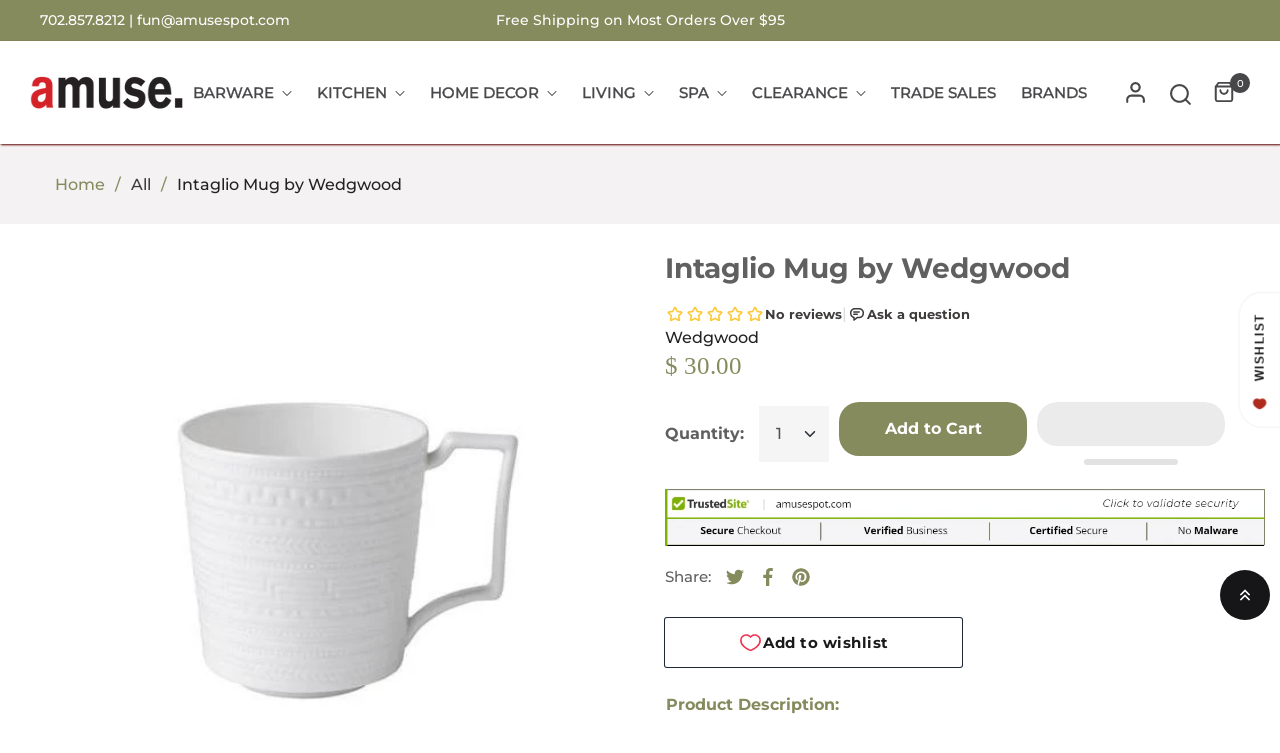

--- FILE ---
content_type: text/html; charset=utf-8
request_url: https://amusespot.com/products/intaglio-mug-by-wedgwood
body_size: 59736
content:
<!doctype html>
<html class="no-js" lang="en">
	<head>
 <script>
  window.SwiftExpert=function(){"use strict";let e,t=[],n=[],o=[],a=null,i=!1;const d=["mouseover","keydown","touchmove","touchstart","wheel"],r=["IMG","IFRAME","LINK"],s=["application/ld+json","application/json"];function c(e){return 1===e.nodeType&&"SCRIPT"===e.tagName&&!s.includes(e.type)}async function l(){if(i)return;i=!0,a.disconnect(),d.forEach((function(e){console.log("deactivate SWE action >>",e),removeEventListener(e,l,{passive:!0})}));const e=await Promise.all([p(document.querySelectorAll('script[type="text/SwiftDisableScript"]')),u(o)]);t.length=0,o.length=0,f(e)}async function u(e=[]){return await e.reduce((async(e,t)=>{const n=await e;if(!t)return n;const o=await function(e){return new Promise((t=>{function n(){this.dataset.swiftStyleDelay="inited",t("isLoaded")}e.onload=n,e.onerror=n,document.body?document.body.append(e):document.head.append(e)}))}(t);return n.push({status:o,node:t}),n}),Promise.resolve([]))}async function p(e=[]){return await[...e].reduce((async(e,t)=>{const n=await e,o=await y(t);return n.push({status:o,node:t}),n}),Promise.resolve([]))}function f(e){const t=new CustomEvent("SwiftPreInitDelay",{detail:e});window.dispatchEvent(t),document.dispatchEvent(t)}function w(e,t={bubbles:!0,cancelable:!0}){const n=new Event(e,t);window.dispatchEvent(n),document.dispatchEvent(n)}function y(e){return new Promise((t=>{function n(){t("isLoaded")}e.type="text/javascript",e.dataset.swiftInit="inited",e.dataset.swiftScriptDisable&&delete e.dataset.swiftScriptDisable,e.onload=n,e.onerror=n,document.body?document.body.appendChild(e):document.head.appendChild(e),e.src&&e.src.length||t("isLoaded")}))}function h(e,n){e.type="text/SwiftDisableScript",t.push(e),n&&n()}function v(e){if(e.dataset.swiftStylePreload||"preload"===e.dataset.swiftStylePreload||"preload"===e.rel)return;const t=e.cloneNode();e.remove(),n.push(t),t.as="style",t.rel="preload",t.dataset.swiftStylePreload="preload",t.addEventListener("load",(function(){this.rel="stylesheet",this.dataset.swiftStylePreload="inited"})),setTimeout((()=>{document.head.append(t),t.insertAdjacentHTML("afterend",`<noscript><link rel="stylesheet" href="${t.href}"></noscript>`)}),1500)}function m(e){const t=e.cloneNode();o.push(t),e.remove()}function E(e){const t=document.documentElement;a=new MutationObserver(e),a.observe(t,{childList:!0,subtree:!0})}function S(e){const t=performance.getEntriesByType("navigation");if(!t.length)return!1;t.forEach((t=>{switch(e){case"DOMContentLoaded":return!!(t.domContentLoadedEventEnd-t.domContentLoadedEventStart>0);case"load":return!!(t.loadEventEnd-t.loadEventStart>0);default:return!1}}))}function b(){S("DOMContentLoaded")&&w("DOMContentLoaded"),S("load")&&w("load"),w("readystatechange");const e=new UIEvent("resize",Object.assign({view:window,detail:!1},{bubbles:!0,cancelable:!0}));window.dispatchEvent(e),document.dispatchEvent(e)}function g({url:e,content:t="",id:n,dataSet:o,isAsync:a=!1,isDefer:i=!1,isHeader:d=!1}){return new Promise(((r,s)=>{const c=document.createElement("script");c.type="text/javascript",a&&(c.async=!0),!a&&i&&(c.defer=!0),n&&(c.id=n),"object"==typeof o&&Object.assign(c.dataset,{...o,swiftPreInit:"preinited"}),e?c.src=e:c.textContent=t,c.onload=()=>r(!0),c.onerror=e=>{s(!0),console.error(e)},d?document.head.append(c):document.body.append(c),e||r(!0)}))}return{getInstance:function(){return e||(d.forEach((function(e){console.log("active SWE action >>",e),window.addEventListener(e,l,{passive:!0})})),e={initObserver:E,deferStyle:v,delayStyle:m,delayScript:h,dispatchEventALL:b,asyncAppendScript:y,dispatchEventManual:w,dispatchEventSwiftPreInit:f,isValidScript:c,loadScript:g,iphone:()=>"undefined"!=typeof window&&"undefined"!=typeof navigator&&/iPhone/i.test(navigator.userAgent||navigator.vendor||window.opera&&"[object Opera]"===opera.toString()),getTrackingInfo:()=>({scriptsDelay:t,styleDefer:n,styleDelay:o,observerNode:a,hadInitCode:i,tagAllow:r})}),e}}}();
  (function () {
  		const initSwift = SwiftExpert.getInstance();
  	
  		const listDelayScriptContent = [
  			"previewBarInjector.init",
  			"window.addEventListener('load', asyncLoad, false)",
  			`addEventListener('load', prefetchAssets)`,
            `https://www.googletagmanager.com/gtag`,
            `hotjar`,
            `shopifycloud`,
            `socialshopwave`,
            `connect.facebook.net`,
            `extensions`,
            `bat.bing.com`
        ];
  		const listDelayScriptUrl = [
          `shopifycloud`,
          `socialshopwave`,
          `https://cdn.ywxi.net/js/1.js`,
          `bootstrap.min.js`,
          `extensions`
        ];
  
        if(window.screen.availWidth < 720) listDelayScriptContent.push('domLoadedTranscy');
  	
  		function logChanges(records /* , observer */) {
  			const { tagAllow } = initSwift.getTrackingInfo();
  			for (const record of records) {
  				for (const addedNode of record.addedNodes) {
  					const isValidScript = initSwift.isValidScript(addedNode);
  					if (
  						isValidScript &&
  						addedNode.src &&
  						listDelayScriptUrl.some((t) => addedNode.src.includes(t))
  					) {
  						initSwift.delayScript(addedNode, () => {
  							addedNode.dataset.swiftScriptDisable = "is-disable";
  						});
  						// console.log("zooooo listDelayScriptUrl", addedNode.src, document.querySelector(`script[src='${addedNode.src}']`));
  					} else if (
  						isValidScript &&
  						listDelayScriptContent.some((t) =>
  							addedNode.textContent.includes(t)
  						)
  					) {
  						if (
  							addedNode.textContent.includes(
  								"previewBarInjector.init"
  							)
  						) {
  							addedNode.textContent = addedNode.textContent.replace(
  								"DOMContentLoaded",
  								"SwiftPreInitDelay"
  							);
  						} else if (
  							addedNode.textContent.includes(
  								"window.addEventListener('load', asyncLoad, false)"
  							)
  						) {
  							addedNode.textContent = addedNode.textContent.replace(
  								"window.addEventListener('load', asyncLoad, false)",
  								"window.addEventListener('SwiftPreInitDelay', asyncLoad, false)"
  							);
  						} else if (
  							addedNode.textContent.includes(
  								`addEventListener('load', prefetchAssets)`
  							)
  						) {
  							addedNode.textContent = addedNode.textContent.replace(
  								`addEventListener('load', prefetchAssets)`,
  								`addEventListener('SwiftPreInitDelay', prefetchAssets)`
  							);
  						} else if (
  							addedNode.textContent.includes(
  								`domLoadedTranscy`
  							)
  						) {
  							addedNode.textContent = addedNode.textContent.replace(
  								`document.addEventListener("DOMContentLoaded"`,
  								`document.addEventListener("SwiftPreInitDelay"`
  							);
  						}
  						initSwift.delayScript(addedNode, () => {
  							addedNode.dataset.swiftScriptDisable = "is-disable";
  						});
  					} else if (
  						isValidScript &&
  						addedNode.className === "analytics"
  					) {
  						initSwift.delayScript(addedNode, () => {
  							addedNode.dataset.swiftScriptDisable = "is-disable";
  						});
  					} else if (tagAllow.includes(addedNode.nodeName)) {
  						if (addedNode.nodeName === "IMG") {
  							addedNode.loading = "lazy";
		
  						} else if (addedNode.nodeName === "IFRAME") {
  							addedNode.loading = "lazy";
  						}
                       else if (addedNode.nodeName === "LINK") {
                            if (addedNode.href.includes("legal.css")) {
  								initSwift.delayStyle(addedNode);
  							} 
     
                         
                         
      					}
                        
  					}
  				}
  			
  			}
  		}
  		
  			initSwift.initObserver(logChanges);
  		
  
  		addEventListener("SwiftPreInitDelay", (data) => {
  			const { detail = [] } = data;
  			console.log("SwiftPreInitDelay>>>", detail);
  			document.querySelectorAll("iframe[data-swift-src]").forEach((i) => {
  				i.src = i.dataset.swiftSrc;
  			});
  			document
  				.querySelectorAll("script[data-swift-script-disable]")
  				.forEach((s) => {
  					if (s.parentElement) s.parentElement.removeChild(s);
  					else s.remove();
  				});
  		});
  	})();
</script>
		<meta charset="utf-8">
		<meta http-equiv="X-UA-Compatible" content="IE=edge">
		<meta name="viewport" content="width=device-width,initial-scale=1">
		<meta name="theme-color" content=""><link rel="preconnect" href="https://cdn.shopify.com" crossorigin>
		
			<link rel="icon" href="//amusespot.com/cdn/shop/files/favicon.png?crop=center&height=32&v=1694024432&width=32" type="image/png">
			<!-- iPad icons -->
			<link rel="apple-touch-icon-precomposed" href="//amusespot.com/cdn/shop/files/favicon.png?crop=center&height=48&v=1694024432&width=48" type="image/png">
			<link rel="nokia-touch-icon" href="//amusespot.com/cdn/shop/files/favicon.png?crop=center&height=48&v=1694024432&width=48" type="image/png">
		
<link rel="preconnect" href="https://fonts.shopifycdn.com" crossorigin>


		

		
<link
  rel="preload"
  href="//amusespot.com/cdn/shop/t/103/assets/font-awesome.min.css?v=112010972750059284631699452578"
  as="style"
  onload="this.onload=null;this.rel='stylesheet'">
<noscript><link rel="stylesheet" href="//amusespot.com/cdn/shop/t/103/assets/font-awesome.min.css?v=112010972750059284631699452578"></noscript><link rel="stylesheet" href="//amusespot.com/cdn/shop/t/103/assets/component-predictive-search.css?v=77213672833749231241698755424" media="print" onload="this.media='all'"><link
  rel="preload"
  href="//amusespot.com/cdn/shop/t/103/assets/bootstrap.css?v=19961828143310865641698755424"
  as="style"
  onload="this.onload=null;this.rel='stylesheet'">
<noscript><link rel="stylesheet" href="//amusespot.com/cdn/shop/t/103/assets/bootstrap.css?v=19961828143310865641698755424"></noscript>

<link href="//amusespot.com/cdn/shop/t/103/assets/theme.css?v=55475722013202112301699464452" rel="stylesheet" type="text/css" media="all" />	
  <link
  rel="preload"
  href="//amusespot.com/cdn/shop/t/103/assets/vendor.min.css?v=16871426716420721791698755424"
  as="style"
  onload="this.onload=null;this.rel='stylesheet'">
<noscript><link rel="stylesheet" href="//amusespot.com/cdn/shop/t/103/assets/vendor.min.css?v=16871426716420721791698755424"></noscript>
		<script>
  window.vela = window.vela || {};
  vela.strings = {
    shop_money_with_currency_format: "$ {{amount}} USD",
    shop_money_format: "$ {{amount}}",
    currency: "USD",
    moneyFormat: "$ {{amount}}",
    zoomClose: "Close (Esc)",
    zoomPrev: "Previous (Left arrow key)",
    zoomNext: "Next (Right arrow key)",
    productSlideLabel: "Slide [slide_number] of [slide_max].",
    countdownDays: "Days",
    countdownHours: "Hours",
    countdownMinutes: "Mins",
    countdownSeconds: "Secs",
    countdownFinish: "This offer has expired!",
    addToCart: "Add to Cart",
    soldOut: "Sold Out",
    unavailable: "Unavailable",
    inStock: "In stock",
    outStock: "Out of stock",
    cartEmpty: "Your cart is empty",
    cartCookies: "Enable cookies to use the shopping cart",
    newsletterSuccess: "Thanks for subscribing"
  };
  vela.settings = {
    currencies: false,
    cartType: "page",
    enableReview: false,
    enablePreLoading: true,
    enableQuickView: true,
    quickViewVariantType: "select",
    quickViewColorSwatch: true,
    quickViewImageSwatch: false,
    fileURL: "//amusespot.com/cdn/shop/files/"
  };
  vela.loading = '<div class="vela-loading"><div class="vela-loading__icon"><span></span><span></span><span></span><span></span></div></div>';
</script>

		<script>window.performance && window.performance.mark && window.performance.mark('shopify.content_for_header.start');</script><meta name="google-site-verification" content="QlFlIk3wVGTyPVcmESH4v17Ty52PUdJCcHq6XdvTSy8">
<meta name="google-site-verification" content="QlFlIk3wVGTyPVcmESH4v17Ty52PUdJCcHq6XdvTSy8">
<meta name="facebook-domain-verification" content="e2k6jo0w6it61fqgp6f0lgugb3dk8h">
<meta id="shopify-digital-wallet" name="shopify-digital-wallet" content="/11038652/digital_wallets/dialog">
<meta name="shopify-checkout-api-token" content="1760c266324bc96d9f01ecfa3c75a8af">
<meta id="in-context-paypal-metadata" data-shop-id="11038652" data-venmo-supported="false" data-environment="production" data-locale="en_US" data-paypal-v4="true" data-currency="USD">
<link rel="alternate" type="application/json+oembed" href="https://amusespot.com/products/intaglio-mug-by-wedgwood.oembed">
<script async="async" src="/checkouts/internal/preloads.js?locale=en-US"></script>
<link rel="preconnect" href="https://shop.app" crossorigin="anonymous">
<script async="async" src="https://shop.app/checkouts/internal/preloads.js?locale=en-US&shop_id=11038652" crossorigin="anonymous"></script>
<script id="apple-pay-shop-capabilities" type="application/json">{"shopId":11038652,"countryCode":"US","currencyCode":"USD","merchantCapabilities":["supports3DS"],"merchantId":"gid:\/\/shopify\/Shop\/11038652","merchantName":"Amusespot","requiredBillingContactFields":["postalAddress","email","phone"],"requiredShippingContactFields":["postalAddress","email","phone"],"shippingType":"shipping","supportedNetworks":["visa","masterCard","amex","discover","elo","jcb"],"total":{"type":"pending","label":"Amusespot","amount":"1.00"},"shopifyPaymentsEnabled":true,"supportsSubscriptions":true}</script>
<script id="shopify-features" type="application/json">{"accessToken":"1760c266324bc96d9f01ecfa3c75a8af","betas":["rich-media-storefront-analytics"],"domain":"amusespot.com","predictiveSearch":true,"shopId":11038652,"locale":"en"}</script>
<script>var Shopify = Shopify || {};
Shopify.shop = "amusespot.myshopify.com";
Shopify.locale = "en";
Shopify.currency = {"active":"USD","rate":"1.0"};
Shopify.country = "US";
Shopify.theme = {"name":"[SWIFT-OPTIMIZED] Live-Menu change,11\/18, 2pm","id":124764061775,"schema_name":"Velatheme","schema_version":"3.0.0","theme_store_id":null,"role":"main"};
Shopify.theme.handle = "null";
Shopify.theme.style = {"id":null,"handle":null};
Shopify.cdnHost = "amusespot.com/cdn";
Shopify.routes = Shopify.routes || {};
Shopify.routes.root = "/";</script>
<script type="module">!function(o){(o.Shopify=o.Shopify||{}).modules=!0}(window);</script>
<script>!function(o){function n(){var o=[];function n(){o.push(Array.prototype.slice.apply(arguments))}return n.q=o,n}var t=o.Shopify=o.Shopify||{};t.loadFeatures=n(),t.autoloadFeatures=n()}(window);</script>
<script>
  window.ShopifyPay = window.ShopifyPay || {};
  window.ShopifyPay.apiHost = "shop.app\/pay";
  window.ShopifyPay.redirectState = null;
</script>
<script id="shop-js-analytics" type="application/json">{"pageType":"product"}</script>
<script defer="defer" async type="module" src="//amusespot.com/cdn/shopifycloud/shop-js/modules/v2/client.init-shop-cart-sync_BApSsMSl.en.esm.js"></script>
<script defer="defer" async type="module" src="//amusespot.com/cdn/shopifycloud/shop-js/modules/v2/chunk.common_CBoos6YZ.esm.js"></script>
<script type="module">
  await import("//amusespot.com/cdn/shopifycloud/shop-js/modules/v2/client.init-shop-cart-sync_BApSsMSl.en.esm.js");
await import("//amusespot.com/cdn/shopifycloud/shop-js/modules/v2/chunk.common_CBoos6YZ.esm.js");

  window.Shopify.SignInWithShop?.initShopCartSync?.({"fedCMEnabled":true,"windoidEnabled":true});

</script>
<script>
  window.Shopify = window.Shopify || {};
  if (!window.Shopify.featureAssets) window.Shopify.featureAssets = {};
  window.Shopify.featureAssets['shop-js'] = {"shop-cart-sync":["modules/v2/client.shop-cart-sync_DJczDl9f.en.esm.js","modules/v2/chunk.common_CBoos6YZ.esm.js"],"init-fed-cm":["modules/v2/client.init-fed-cm_BzwGC0Wi.en.esm.js","modules/v2/chunk.common_CBoos6YZ.esm.js"],"init-windoid":["modules/v2/client.init-windoid_BS26ThXS.en.esm.js","modules/v2/chunk.common_CBoos6YZ.esm.js"],"shop-cash-offers":["modules/v2/client.shop-cash-offers_DthCPNIO.en.esm.js","modules/v2/chunk.common_CBoos6YZ.esm.js","modules/v2/chunk.modal_Bu1hFZFC.esm.js"],"shop-button":["modules/v2/client.shop-button_D_JX508o.en.esm.js","modules/v2/chunk.common_CBoos6YZ.esm.js"],"init-shop-email-lookup-coordinator":["modules/v2/client.init-shop-email-lookup-coordinator_DFwWcvrS.en.esm.js","modules/v2/chunk.common_CBoos6YZ.esm.js"],"shop-toast-manager":["modules/v2/client.shop-toast-manager_tEhgP2F9.en.esm.js","modules/v2/chunk.common_CBoos6YZ.esm.js"],"shop-login-button":["modules/v2/client.shop-login-button_DwLgFT0K.en.esm.js","modules/v2/chunk.common_CBoos6YZ.esm.js","modules/v2/chunk.modal_Bu1hFZFC.esm.js"],"avatar":["modules/v2/client.avatar_BTnouDA3.en.esm.js"],"init-shop-cart-sync":["modules/v2/client.init-shop-cart-sync_BApSsMSl.en.esm.js","modules/v2/chunk.common_CBoos6YZ.esm.js"],"pay-button":["modules/v2/client.pay-button_BuNmcIr_.en.esm.js","modules/v2/chunk.common_CBoos6YZ.esm.js"],"init-shop-for-new-customer-accounts":["modules/v2/client.init-shop-for-new-customer-accounts_DrjXSI53.en.esm.js","modules/v2/client.shop-login-button_DwLgFT0K.en.esm.js","modules/v2/chunk.common_CBoos6YZ.esm.js","modules/v2/chunk.modal_Bu1hFZFC.esm.js"],"init-customer-accounts-sign-up":["modules/v2/client.init-customer-accounts-sign-up_TlVCiykN.en.esm.js","modules/v2/client.shop-login-button_DwLgFT0K.en.esm.js","modules/v2/chunk.common_CBoos6YZ.esm.js","modules/v2/chunk.modal_Bu1hFZFC.esm.js"],"shop-follow-button":["modules/v2/client.shop-follow-button_C5D3XtBb.en.esm.js","modules/v2/chunk.common_CBoos6YZ.esm.js","modules/v2/chunk.modal_Bu1hFZFC.esm.js"],"checkout-modal":["modules/v2/client.checkout-modal_8TC_1FUY.en.esm.js","modules/v2/chunk.common_CBoos6YZ.esm.js","modules/v2/chunk.modal_Bu1hFZFC.esm.js"],"init-customer-accounts":["modules/v2/client.init-customer-accounts_C0Oh2ljF.en.esm.js","modules/v2/client.shop-login-button_DwLgFT0K.en.esm.js","modules/v2/chunk.common_CBoos6YZ.esm.js","modules/v2/chunk.modal_Bu1hFZFC.esm.js"],"lead-capture":["modules/v2/client.lead-capture_Cq0gfm7I.en.esm.js","modules/v2/chunk.common_CBoos6YZ.esm.js","modules/v2/chunk.modal_Bu1hFZFC.esm.js"],"shop-login":["modules/v2/client.shop-login_BmtnoEUo.en.esm.js","modules/v2/chunk.common_CBoos6YZ.esm.js","modules/v2/chunk.modal_Bu1hFZFC.esm.js"],"payment-terms":["modules/v2/client.payment-terms_BHOWV7U_.en.esm.js","modules/v2/chunk.common_CBoos6YZ.esm.js","modules/v2/chunk.modal_Bu1hFZFC.esm.js"]};
</script>
<script>(function() {
  var isLoaded = false;
  function asyncLoad() {
    if (isLoaded) return;
    isLoaded = true;
    var urls = ["\/\/cdn.ywxi.net\/js\/partner-shopify.js?shop=amusespot.myshopify.com","\/\/cdn.shopify.com\/proxy\/6d107d565d557b8441745b380ea4148c66a691628191a896178d55ddb49c91cb\/bingshoppingtool-t2app-prod.trafficmanager.net\/uet\/tracking_script?shop=amusespot.myshopify.com\u0026sp-cache-control=cHVibGljLCBtYXgtYWdlPTkwMA","https:\/\/chimpstatic.com\/mcjs-connected\/js\/users\/96667f7cdc1cea50b7b35163d\/846f00faf32aebfdd2d779e3f.js?shop=amusespot.myshopify.com","https:\/\/s3.amazonaws.com\/pixelpop\/usercontent\/scripts\/439f8327-392d-47df-a981-7d9b68738d8b\/pixelpop.js?shop=amusespot.myshopify.com","\/\/cdn.trustedsite.com\/js\/partner-shopify.js?shop=amusespot.myshopify.com","https:\/\/cdn.shopify.com\/s\/files\/1\/1103\/8652\/t\/106\/assets\/yoast-active-script.js?v=1747205434\u0026shop=amusespot.myshopify.com"];
    for (var i = 0; i < urls.length; i++) {
      var s = document.createElement('script');
      s.type = 'text/javascript';
      s.async = true;
      s.src = urls[i];
      var x = document.getElementsByTagName('script')[0];
      x.parentNode.insertBefore(s, x);
    }
  };
  if(window.attachEvent) {
    window.attachEvent('onload', asyncLoad);
  } else {
    window.addEventListener('load', asyncLoad, false);
  }
})();</script>
<script id="__st">var __st={"a":11038652,"offset":-28800,"reqid":"6c206ed2-49f2-4861-8718-37dee56c6182-1768907349","pageurl":"amusespot.com\/products\/intaglio-mug-by-wedgwood","u":"35a31abf6335","p":"product","rtyp":"product","rid":4736435421263};</script>
<script>window.ShopifyPaypalV4VisibilityTracking = true;</script>
<script id="captcha-bootstrap">!function(){'use strict';const t='contact',e='account',n='new_comment',o=[[t,t],['blogs',n],['comments',n],[t,'customer']],c=[[e,'customer_login'],[e,'guest_login'],[e,'recover_customer_password'],[e,'create_customer']],r=t=>t.map((([t,e])=>`form[action*='/${t}']:not([data-nocaptcha='true']) input[name='form_type'][value='${e}']`)).join(','),a=t=>()=>t?[...document.querySelectorAll(t)].map((t=>t.form)):[];function s(){const t=[...o],e=r(t);return a(e)}const i='password',u='form_key',d=['recaptcha-v3-token','g-recaptcha-response','h-captcha-response',i],f=()=>{try{return window.sessionStorage}catch{return}},m='__shopify_v',_=t=>t.elements[u];function p(t,e,n=!1){try{const o=window.sessionStorage,c=JSON.parse(o.getItem(e)),{data:r}=function(t){const{data:e,action:n}=t;return t[m]||n?{data:e,action:n}:{data:t,action:n}}(c);for(const[e,n]of Object.entries(r))t.elements[e]&&(t.elements[e].value=n);n&&o.removeItem(e)}catch(o){console.error('form repopulation failed',{error:o})}}const l='form_type',E='cptcha';function T(t){t.dataset[E]=!0}const w=window,h=w.document,L='Shopify',v='ce_forms',y='captcha';let A=!1;((t,e)=>{const n=(g='f06e6c50-85a8-45c8-87d0-21a2b65856fe',I='https://cdn.shopify.com/shopifycloud/storefront-forms-hcaptcha/ce_storefront_forms_captcha_hcaptcha.v1.5.2.iife.js',D={infoText:'Protected by hCaptcha',privacyText:'Privacy',termsText:'Terms'},(t,e,n)=>{const o=w[L][v],c=o.bindForm;if(c)return c(t,g,e,D).then(n);var r;o.q.push([[t,g,e,D],n]),r=I,A||(h.body.append(Object.assign(h.createElement('script'),{id:'captcha-provider',async:!0,src:r})),A=!0)});var g,I,D;w[L]=w[L]||{},w[L][v]=w[L][v]||{},w[L][v].q=[],w[L][y]=w[L][y]||{},w[L][y].protect=function(t,e){n(t,void 0,e),T(t)},Object.freeze(w[L][y]),function(t,e,n,w,h,L){const[v,y,A,g]=function(t,e,n){const i=e?o:[],u=t?c:[],d=[...i,...u],f=r(d),m=r(i),_=r(d.filter((([t,e])=>n.includes(e))));return[a(f),a(m),a(_),s()]}(w,h,L),I=t=>{const e=t.target;return e instanceof HTMLFormElement?e:e&&e.form},D=t=>v().includes(t);t.addEventListener('submit',(t=>{const e=I(t);if(!e)return;const n=D(e)&&!e.dataset.hcaptchaBound&&!e.dataset.recaptchaBound,o=_(e),c=g().includes(e)&&(!o||!o.value);(n||c)&&t.preventDefault(),c&&!n&&(function(t){try{if(!f())return;!function(t){const e=f();if(!e)return;const n=_(t);if(!n)return;const o=n.value;o&&e.removeItem(o)}(t);const e=Array.from(Array(32),(()=>Math.random().toString(36)[2])).join('');!function(t,e){_(t)||t.append(Object.assign(document.createElement('input'),{type:'hidden',name:u})),t.elements[u].value=e}(t,e),function(t,e){const n=f();if(!n)return;const o=[...t.querySelectorAll(`input[type='${i}']`)].map((({name:t})=>t)),c=[...d,...o],r={};for(const[a,s]of new FormData(t).entries())c.includes(a)||(r[a]=s);n.setItem(e,JSON.stringify({[m]:1,action:t.action,data:r}))}(t,e)}catch(e){console.error('failed to persist form',e)}}(e),e.submit())}));const S=(t,e)=>{t&&!t.dataset[E]&&(n(t,e.some((e=>e===t))),T(t))};for(const o of['focusin','change'])t.addEventListener(o,(t=>{const e=I(t);D(e)&&S(e,y())}));const B=e.get('form_key'),M=e.get(l),P=B&&M;t.addEventListener('DOMContentLoaded',(()=>{const t=y();if(P)for(const e of t)e.elements[l].value===M&&p(e,B);[...new Set([...A(),...v().filter((t=>'true'===t.dataset.shopifyCaptcha))])].forEach((e=>S(e,t)))}))}(h,new URLSearchParams(w.location.search),n,t,e,['guest_login'])})(!0,!0)}();</script>
<script integrity="sha256-4kQ18oKyAcykRKYeNunJcIwy7WH5gtpwJnB7kiuLZ1E=" data-source-attribution="shopify.loadfeatures" defer="defer" src="//amusespot.com/cdn/shopifycloud/storefront/assets/storefront/load_feature-a0a9edcb.js" crossorigin="anonymous"></script>
<script crossorigin="anonymous" defer="defer" src="//amusespot.com/cdn/shopifycloud/storefront/assets/shopify_pay/storefront-65b4c6d7.js?v=20250812"></script>
<script data-source-attribution="shopify.dynamic_checkout.dynamic.init">var Shopify=Shopify||{};Shopify.PaymentButton=Shopify.PaymentButton||{isStorefrontPortableWallets:!0,init:function(){window.Shopify.PaymentButton.init=function(){};var t=document.createElement("script");t.src="https://amusespot.com/cdn/shopifycloud/portable-wallets/latest/portable-wallets.en.js",t.type="module",document.head.appendChild(t)}};
</script>
<script data-source-attribution="shopify.dynamic_checkout.buyer_consent">
  function portableWalletsHideBuyerConsent(e){var t=document.getElementById("shopify-buyer-consent"),n=document.getElementById("shopify-subscription-policy-button");t&&n&&(t.classList.add("hidden"),t.setAttribute("aria-hidden","true"),n.removeEventListener("click",e))}function portableWalletsShowBuyerConsent(e){var t=document.getElementById("shopify-buyer-consent"),n=document.getElementById("shopify-subscription-policy-button");t&&n&&(t.classList.remove("hidden"),t.removeAttribute("aria-hidden"),n.addEventListener("click",e))}window.Shopify?.PaymentButton&&(window.Shopify.PaymentButton.hideBuyerConsent=portableWalletsHideBuyerConsent,window.Shopify.PaymentButton.showBuyerConsent=portableWalletsShowBuyerConsent);
</script>
<script>
  function portableWalletsCleanup(e){e&&e.src&&console.error("Failed to load portable wallets script "+e.src);var t=document.querySelectorAll("shopify-accelerated-checkout .shopify-payment-button__skeleton, shopify-accelerated-checkout-cart .wallet-cart-button__skeleton"),e=document.getElementById("shopify-buyer-consent");for(let e=0;e<t.length;e++)t[e].remove();e&&e.remove()}function portableWalletsNotLoadedAsModule(e){e instanceof ErrorEvent&&"string"==typeof e.message&&e.message.includes("import.meta")&&"string"==typeof e.filename&&e.filename.includes("portable-wallets")&&(window.removeEventListener("error",portableWalletsNotLoadedAsModule),window.Shopify.PaymentButton.failedToLoad=e,"loading"===document.readyState?document.addEventListener("DOMContentLoaded",window.Shopify.PaymentButton.init):window.Shopify.PaymentButton.init())}window.addEventListener("error",portableWalletsNotLoadedAsModule);
</script>

<script type="module" src="https://amusespot.com/cdn/shopifycloud/portable-wallets/latest/portable-wallets.en.js" onError="portableWalletsCleanup(this)" crossorigin="anonymous"></script>
<script nomodule>
  document.addEventListener("DOMContentLoaded", portableWalletsCleanup);
</script>

<link id="shopify-accelerated-checkout-styles" rel="stylesheet" media="screen" href="https://amusespot.com/cdn/shopifycloud/portable-wallets/latest/accelerated-checkout-backwards-compat.css" crossorigin="anonymous">
<style id="shopify-accelerated-checkout-cart">
        #shopify-buyer-consent {
  margin-top: 1em;
  display: inline-block;
  width: 100%;
}

#shopify-buyer-consent.hidden {
  display: none;
}

#shopify-subscription-policy-button {
  background: none;
  border: none;
  padding: 0;
  text-decoration: underline;
  font-size: inherit;
  cursor: pointer;
}

#shopify-subscription-policy-button::before {
  box-shadow: none;
}

      </style>
<script id="sections-script" data-sections="product-recommendations" defer="defer" src="//amusespot.com/cdn/shop/t/103/compiled_assets/scripts.js?v=119421"></script>
<script>window.performance && window.performance.mark && window.performance.mark('shopify.content_for_header.end');</script>

		<style data-shopify>
@font-face {
  font-family: Montserrat;
  font-weight: 500;
  font-style: normal;
  font-display: swap;
  src: url("//amusespot.com/cdn/fonts/montserrat/montserrat_n5.07ef3781d9c78c8b93c98419da7ad4fbeebb6635.woff2") format("woff2"),
       url("//amusespot.com/cdn/fonts/montserrat/montserrat_n5.adf9b4bd8b0e4f55a0b203cdd84512667e0d5e4d.woff") format("woff");
}

		
		@font-face {
  font-family: Montserrat;
  font-weight: 700;
  font-style: normal;
  font-display: swap;
  src: url("//amusespot.com/cdn/fonts/montserrat/montserrat_n7.3c434e22befd5c18a6b4afadb1e3d77c128c7939.woff2") format("woff2"),
       url("//amusespot.com/cdn/fonts/montserrat/montserrat_n7.5d9fa6e2cae713c8fb539a9876489d86207fe957.woff") format("woff");
}


			
:root {--font-body-family: Montserrat, sans-serif;
			--font-body-style: normal;
			--font-body-weight: 500;--font-heading-family: Montserrat, sans-serif;
			--font-heading-style: normal;
			--font-heading-weight: 700;--font-special-family: MONTSERRAT medium;--font-size-heading: 44px;
		--font-size-heading-mobile: 35px;;

		--font-size-base: 16px;
		--primary: #161619;
		--primary-light: rgba(22, 22, 25, 0.7);
		--secondary: #868b5e;
		--body-color: #3e3b3b;
		--body-color-light: #999999;
		
		--body-bg: #ffffff;
		--heading-color: #606060;
		--color-link: #606060;
		--color-link-hover: var(--primary);
		--border-color: #e1e1e1;
    	--shadow: 0px 6px 15px rgba(0, 0, 0, .12);
		--button-border-radius: 30px;
		--header-color: #47474a;
		--header-bg: #ffffff;
		--footer-heading-color: #ffffff;
		--footer-color: #222222;
		--footer-link: #ffffff;
		--footer-link-hover: #000000;
		--footer-bg: #868b5e;
		--color-copyright-bg: #47474a;
		--color-copyright: #86898a;
	
		--menu-font-size: 15px;
		--menu-dropdown-font-size: 15px;
		--menu-bg: rgba(0,0,0,0);
		--menu-color: #47474a;
		--menu-hover-color: #222222;
		--menu-dropdown-bg: #ffffff;
		--menu-dropdown-color: #999999;
		--menu-dropdown-hover-color: #222222;

		--breadcrumb-bg: var(--body-bg);
		--breadcrumb-heading-color: var(--heading-color);
		--breadcrumb-color: var(--heading-color);
		--breadcrumb-color-link: var(--heading-color);

		--btn-default-color: #ffffff;
		--btn-default-border-color: #222222;
		--btn-default-bg-color: #868b5e;
		--btn-default-hover-color: #fff;
		--btn-default-hover-border-color: #006699;
		--btn-default-hover-bg-color: #e1e1e1;
		
		--product-name-color: var(--heading-color);
		--product-name-hover-color: var(--primary);

		
		--bs-body-font-family: var(--font-body-family);
		--bs-body-font-weight: var(--font-body-weight);
		--bs-body-font-size: var(--font-size-base);
		--bs-body-color: #3e3b3b;
		--bs-body-bg: #ffffff;
		--bs-primary: #161619;
		--bs-primary-rgb: 22, 22, 25
	}
</style>
<link rel="preload" as="font" href="//amusespot.com/cdn/fonts/montserrat/montserrat_n5.07ef3781d9c78c8b93c98419da7ad4fbeebb6635.woff2" type="font/woff2" crossorigin><link rel="preload" as="font" href="//amusespot.com/cdn/fonts/montserrat/montserrat_n7.3c434e22befd5c18a6b4afadb1e3d77c128c7939.woff2" type="font/woff2" crossorigin><script>document.documentElement.className = document.documentElement.className.replace('no-js', 'js');</script>
	<div id="shopify-section-filter-menu-settings" class="shopify-section"><style type="text/css">
/*  Filter Menu Color and Image Section CSS */.pt-display-swatch ul .filter-active-blankets-throws .collection-name .check-icon:before
{
  background-color: #eba500;
  color: #eba500;
  -webkit-text-fill-color: transparent;background: -webkit-linear-gradient(transparent, transparent),
             url(//amusespot.com/cdn/shop/files/copper_small.png?v=1692115975) no-repeat center center;background: -o-linear-gradient(transparent, transparent);
  background-size: cover;
  -webkit-background-clip: text;
  background-clip: text;

}

.pt-display-swatch ul .filter-active-blankets-throws .collection-name .check-icon {
  text-shadow: none !important;
}.pt-display-swatch ul .filter-active-barware-bottle-openers-corkscrews .collection-name .check-icon:before
{
  background-color: #f3ac06;
  color: #f3ac06;
  -webkit-text-fill-color: transparent;background: -webkit-linear-gradient(transparent, transparent),
             url(//amusespot.com/cdn/shop/files/copper_small.png?v=1692115975) no-repeat center center;background: -o-linear-gradient(transparent, transparent);
  background-size: cover;
  -webkit-background-clip: text;
  background-clip: text;

}

.pt-display-swatch ul .filter-active-barware-bottle-openers-corkscrews .collection-name .check-icon {
  text-shadow: none !important;
}.pt-display-swatch ul .filter-active-material-copper .collection-name .check-icon:before
{
  background-color: #be8705;
  color: #be8705;
  -webkit-text-fill-color: transparent;background: -o-linear-gradient(transparent, transparent);
  background-size: cover;
  -webkit-background-clip: text;
  background-clip: text;

}

.pt-display-swatch ul .filter-active-material-copper .collection-name .check-icon {
  text-shadow: none !important;
}.pt-display-swatch ul .filter-active-color-copper .collection-name .check-icon:before
{
  background-color: #ce8108;
  color: #ce8108;
  -webkit-text-fill-color: transparent;background: -webkit-linear-gradient(transparent, transparent),
             url(//amusespot.com/cdn/shop/files/copper_e4514ced-c554-4ad0-befc-182851df0499_small.png?v=1692208628) no-repeat center center;background: -o-linear-gradient(transparent, transparent);
  background-size: cover;
  -webkit-background-clip: text;
  background-clip: text;

}

.pt-display-swatch ul .filter-active-color-copper .collection-name .check-icon {
  text-shadow: none !important;
}.pt-display-swatch ul .filter-active-color-silver .collection-name .check-icon:before
{
  background-color: #333333;
  color: #333333;
  -webkit-text-fill-color: transparent;background: -webkit-linear-gradient(transparent, transparent),
             url(//amusespot.com/cdn/shop/files/silver_small.png?v=1692208821) no-repeat center center;background: -o-linear-gradient(transparent, transparent);
  background-size: cover;
  -webkit-background-clip: text;
  background-clip: text;

}

.pt-display-swatch ul .filter-active-color-silver .collection-name .check-icon {
  text-shadow: none !important;
}.pt-display-swatch ul .filter-active-color-rainbow .collection-name .check-icon:before
{
  background-color: #333333;
  color: #333333;
  -webkit-text-fill-color: transparent;background: -webkit-linear-gradient(transparent, transparent),
             url(//amusespot.com/cdn/shop/files/b9a9ef128750fdaab3061363c5ab9822_small.png?v=1692208902) no-repeat center center;background: -o-linear-gradient(transparent, transparent);
  background-size: cover;
  -webkit-background-clip: text;
  background-clip: text;

}

.pt-display-swatch ul .filter-active-color-rainbow .collection-name .check-icon {
  text-shadow: none !important;
}.pt-display-swatch ul .filter-active-color-whitewash .collection-name .check-icon:before
{
  background-color: #333333;
  color: #333333;
  -webkit-text-fill-color: transparent;background: -webkit-linear-gradient(transparent, transparent),
             url(//amusespot.com/cdn/shop/files/ww_small.png?v=1692209125) no-repeat center center;background: -o-linear-gradient(transparent, transparent);
  background-size: cover;
  -webkit-background-clip: text;
  background-clip: text;

}

.pt-display-swatch ul .filter-active-color-whitewash .collection-name .check-icon {
  text-shadow: none !important;
}.pt-display-swatch ul .filter-active-color-gold .collection-name .check-icon:before
{
  background-color: #333333;
  color: #333333;
  -webkit-text-fill-color: transparent;background: -webkit-linear-gradient(transparent, transparent),
             url(//amusespot.com/cdn/shop/files/gold_small.png?v=1692209348) no-repeat center center;background: -o-linear-gradient(transparent, transparent);
  background-size: cover;
  -webkit-background-clip: text;
  background-clip: text;

}

.pt-display-swatch ul .filter-active-color-gold .collection-name .check-icon {
  text-shadow: none !important;
}.pt-display-swatch ul .filter-active-color-mirror .collection-name .check-icon:before
{
  background-color: #333333;
  color: #333333;
  -webkit-text-fill-color: transparent;background: -webkit-linear-gradient(transparent, transparent),
             url(//amusespot.com/cdn/shop/files/mirror_57fb9070-d5cb-4bfa-8d3c-f5f4c6f78285_small.png?v=1692209828) no-repeat center center;background: -o-linear-gradient(transparent, transparent);
  background-size: cover;
  -webkit-background-clip: text;
  background-clip: text;

}

.pt-display-swatch ul .filter-active-color-mirror .collection-name .check-icon {
  text-shadow: none !important;
}.pt-display-swatch ul .filter-active-color-brass .collection-name .check-icon:before
{
  background-color: #333333;
  color: #333333;
  -webkit-text-fill-color: transparent;background: -webkit-linear-gradient(transparent, transparent),
             url(//amusespot.com/cdn/shop/files/brass_small.png?v=1692210070) no-repeat center center;background: -o-linear-gradient(transparent, transparent);
  background-size: cover;
  -webkit-background-clip: text;
  background-clip: text;

}

.pt-display-swatch ul .filter-active-color-brass .collection-name .check-icon {
  text-shadow: none !important;
}.pt-display-swatch ul .filter-active-color-platinum .collection-name .check-icon:before
{
  background-color: #333333;
  color: #333333;
  -webkit-text-fill-color: transparent;background: -webkit-linear-gradient(transparent, transparent),
             url(//amusespot.com/cdn/shop/files/platinum_small.png?v=1692210162) no-repeat center center;background: -o-linear-gradient(transparent, transparent);
  background-size: cover;
  -webkit-background-clip: text;
  background-clip: text;

}

.pt-display-swatch ul .filter-active-color-platinum .collection-name .check-icon {
  text-shadow: none !important;
}.pt-display-swatch ul .filter-active-color-frosted .collection-name .check-icon:before
{
  background-color: #333333;
  color: #333333;
  -webkit-text-fill-color: transparent;background: -webkit-linear-gradient(transparent, transparent),
             url(//amusespot.com/cdn/shop/files/frosted_small.png?v=1692210339) no-repeat center center;background: -o-linear-gradient(transparent, transparent);
  background-size: cover;
  -webkit-background-clip: text;
  background-clip: text;

}

.pt-display-swatch ul .filter-active-color-frosted .collection-name .check-icon {
  text-shadow: none !important;
}.pt-display-swatch ul .filter-active-color-clear .collection-name .check-icon:before
{
  background-color: #333333;
  color: #333333;
  -webkit-text-fill-color: transparent;background: -webkit-linear-gradient(transparent, transparent),
             url(//amusespot.com/cdn/shop/files/clear_3c4f69c0-27eb-402a-9e47-ede6ba4a62b4_small.png?v=1692210750) no-repeat center center;background: -o-linear-gradient(transparent, transparent);
  background-size: cover;
  -webkit-background-clip: text;
  background-clip: text;

}

.pt-display-swatch ul .filter-active-color-clear .collection-name .check-icon {
  text-shadow: none !important;
}.pt-display-swatch ul .filter-active-color-bronze .collection-name .check-icon:before
{
  background-color: #333333;
  color: #333333;
  -webkit-text-fill-color: transparent;background: -webkit-linear-gradient(transparent, transparent),
             url(//amusespot.com/cdn/shop/files/bronze_small.png?v=1692211984) no-repeat center center;background: -o-linear-gradient(transparent, transparent);
  background-size: cover;
  -webkit-background-clip: text;
  background-clip: text;

}

.pt-display-swatch ul .filter-active-color-bronze .collection-name .check-icon {
  text-shadow: none !important;
}.pt-display-swatch ul .filter-active-color-red .collection-name .check-icon:before
{
  background-color: #c11717;
  color: #c11717;
  -webkit-text-fill-color: transparent;background: -webkit-linear-gradient(transparent, transparent),
             url(//amusespot.com/cdn/shop/files/red_small.png?v=1695748102) no-repeat center center;background: -o-linear-gradient(transparent, transparent);
  background-size: cover;
  -webkit-background-clip: text;
  background-clip: text;

}

.pt-display-swatch ul .filter-active-color-red .collection-name .check-icon {
  text-shadow: none !important;
}.pt-display-swatch ul .filter-active-silver-peach .collection-name .check-icon:before
{
  background-color: #333333;
  color: #333333;
  -webkit-text-fill-color: transparent;background: -webkit-linear-gradient(transparent, transparent),
             url(//amusespot.com/cdn/shop/files/silverpeach_small.png?v=1695851679) no-repeat center center;background: -o-linear-gradient(transparent, transparent);
  background-size: cover;
  -webkit-background-clip: text;
  background-clip: text;

}

.pt-display-swatch ul .filter-active-silver-peach .collection-name .check-icon {
  text-shadow: none !important;
}.pt-display-swatch ul .filter-active-pearl-grey .collection-name .check-icon:before
{
  background-color: #e5e2e2;
  color: #e5e2e2;
  -webkit-text-fill-color: transparent;background: -webkit-linear-gradient(transparent, transparent),
             url(//amusespot.com/cdn/shop/files/pearlgrey_a53264f9-dc3f-4cd0-a3e8-b3b3adb2a668_small.png?v=1700156945) no-repeat center center;background: -o-linear-gradient(transparent, transparent);
  background-size: cover;
  -webkit-background-clip: text;
  background-clip: text;

}

.pt-display-swatch ul .filter-active-pearl-grey .collection-name .check-icon {
  text-shadow: none !important;
}.pt-display-swatch ul .filter-active-color-black .collection-name .check-icon:before
{
  background-color: #000000;
  color: #000000;
  -webkit-text-fill-color: transparent;background: -webkit-linear-gradient(transparent, transparent),
             url(//amusespot.com/cdn/shop/files/black_68affaca-79c0-4ecd-a7a2-a00a15ac4238_small.jpg?v=1700157451) no-repeat center center;background: -o-linear-gradient(transparent, transparent);
  background-size: cover;
  -webkit-background-clip: text;
  background-clip: text;

}

.pt-display-swatch ul .filter-active-color-black .collection-name .check-icon {
  text-shadow: none !important;
}.pt-display-swatch ul .filter-active-grey .collection-name .check-icon:before
{
  background-color: #b1b0b0;
  color: #b1b0b0;
  -webkit-text-fill-color: transparent;background: -o-linear-gradient(transparent, transparent);
  background-size: cover;
  -webkit-background-clip: text;
  background-clip: text;

}

.pt-display-swatch ul .filter-active-grey .collection-name .check-icon {
  text-shadow: none !important;
}</style>
<link href="//amusespot.com/cdn/shop/t/103/assets/filter-menu.scss.css?v=179853247120080946251700234948" rel="stylesheet" type="text/css" media="all" />
<script src="//amusespot.com/cdn/shop/t/103/assets/filter-menu.js?v=157316411109697756001699452578" type="text/javascript"></script>





</div>
     
        <script src="//amusespot.com/cdn/shop/t/103/assets/vendor.js?v=162714921228786800891698755424" defer></script>
  <script src="//amusespot.com/cdn/shop/t/103/assets/global.js?v=21165267415704261531698755424" defer></script>
      
  
    <script>
      document.addEventListener("globo.relatedproduct.loaded",function(){
        let excludeCollections = ['all','all-1','globo_basis_collection'];
        globoRelatedProductsConfig.data.collections = globoRelatedProductsConfig.data.collections.filter(item => !excludeCollections.includes(item));
    })
    </script>
  

     <style>
       #widget-fave-html{
         display:none;
       }
     </style>
<!-- BEGIN app block: shopify://apps/yoast-seo/blocks/metatags/7c777011-bc88-4743-a24e-64336e1e5b46 -->
<!-- This site is optimized with Yoast SEO for Shopify -->
<title>Intaglio Mug by Wedgwood - Amusespot - Unique products by Wedgwood for Kitchen, Home Décor, Barware, Living, and Spa products - Award-winning, international designers and awesome customer service.</title>
<meta name="description" content="Intaglio Mug by Wedgwood Inspired by a time that was all about elegance and lightness of touch, the Intaglio collection offers an undeniably luxurious modern take on a bygone era with its exquisitely balanced proportions, harmonious symmetry and classical detailing. This beautiful white fine bone china embossed with pa Wedgwood Intaglio Mug by Wedgwood, accredited barware, kitchen, home décor, living and spa product designer for Amusespot online and retail in Las Vegas." />
<link rel="canonical" href="https://amusespot.com/products/intaglio-mug-by-wedgwood" />
<meta name="robots" content="index, follow, max-image-preview:large, max-snippet:-1, max-video-preview:-1" />
<meta property="og:site_name" content="Amusespot" />
<meta property="og:url" content="https://amusespot.com/products/intaglio-mug-by-wedgwood" />
<meta property="og:locale" content="en_US" />
<meta property="og:type" content="product" />
<meta property="og:title" content="Intaglio Mug by Wedgwood - Amusespot - Unique products by Wedgwood for Kitchen, Home Décor, Barware, Living, and Spa products - Award-winning, international designers and awesome customer service." />
<meta property="og:description" content="Intaglio Mug by Wedgwood Inspired by a time that was all about elegance and lightness of touch, the Intaglio collection offers an undeniably luxurious modern take on a bygone era with its exquisitely balanced proportions, harmonious symmetry and classical detailing. This beautiful white fine bone china embossed with pa Wedgwood Intaglio Mug by Wedgwood, accredited barware, kitchen, home décor, living and spa product designer for Amusespot online and retail in Las Vegas." />
<meta property="og:image" content="https://amusespot.com/cdn/shop/products/Resource_WedgwoodAmericas_5C104003980.jpg?v=1638205519" />
<meta property="og:image:height" content="500" />
<meta property="og:image:width" content="500" />
<meta property="og:availability" content="backorder" />
<meta property="product:availability" content="available for order" />
<meta property="product:condition" content="new" />
<meta property="product:price:amount" content="30.0" />
<meta property="product:price:currency" content="USD" />
<meta property="product:retailer_item_id" content="WW5C104003980" />
<meta name="twitter:card" content="summary_large_image" />
<script type="application/ld+json" id="yoast-schema-graph">
{
  "@context": "https://schema.org",
  "@graph": [
    {
      "@type": "Organization",
      "@id": "https://amusespot.com/#/schema/organization/1",
      "url": "https://amusespot.com",
      "name": "Amusespot",
      "logo": {
        "@id": "https://amusespot.com/#/schema/ImageObject/28388009410639"
      },
      "image": [
        {
          "@id": "https://amusespot.com/#/schema/ImageObject/28388009410639"
        }
      ],
      "hasMerchantReturnPolicy": {
        "@type": "MerchantReturnPolicy",
        "merchantReturnLink": "https://amusespot.com/policies/refund-policy"
      },
      "sameAs": ["https:\/\/www.youtube.com\/channel\/UCDS0NW0OdIAWu4qUMcsVIGA","https:\/\/www.pinterest.com\/amusespot\/","https:\/\/www.instagram.com\/amuse_spot\/","https:\/\/www.facebook.com\/amusespot\/"]
    },
    {
      "@type": "ImageObject",
      "@id": "https://amusespot.com/#/schema/ImageObject/28388009410639",
      "width": 450,
      "height": 150,
      "url": "https:\/\/amusespot.com\/cdn\/shop\/files\/logo_2x_f0776b56-9ab9-456b-b43a-7e72cf2fc7d7.png?v=1694280144",
      "contentUrl": "https:\/\/amusespot.com\/cdn\/shop\/files\/logo_2x_f0776b56-9ab9-456b-b43a-7e72cf2fc7d7.png?v=1694280144"
    },
    {
      "@type": "WebSite",
      "@id": "https://amusespot.com/#/schema/website/1",
      "url": "https://amusespot.com",
      "name": "Amusespot",
      "potentialAction": {
        "@type": "SearchAction",
        "target": "https://amusespot.com/search?q={search_term_string}",
        "query-input": "required name=search_term_string"
      },
      "publisher": {
        "@id": "https://amusespot.com/#/schema/organization/1"
      },
      "inLanguage": "en"
    },
    {
      "@type": "ItemPage",
      "@id": "https:\/\/amusespot.com\/products\/intaglio-mug-by-wedgwood",
      "name": "Intaglio Mug by Wedgwood - Amusespot - Unique products by Wedgwood for Kitchen, Home Décor, Barware, Living, and Spa products - Award-winning, international designers and awesome customer service.",
      "description": "Intaglio Mug by Wedgwood Inspired by a time that was all about elegance and lightness of touch, the Intaglio collection offers an undeniably luxurious modern take on a bygone era with its exquisitely balanced proportions, harmonious symmetry and classical detailing. This beautiful white fine bone china embossed with pa Wedgwood Intaglio Mug by Wedgwood, accredited barware, kitchen, home décor, living and spa product designer for Amusespot online and retail in Las Vegas.",
      "datePublished": "2020-07-17T13:22:12-07:00",
      "breadcrumb": {
        "@id": "https:\/\/amusespot.com\/products\/intaglio-mug-by-wedgwood\/#\/schema\/breadcrumb"
      },
      "primaryImageOfPage": {
        "@id": "https://amusespot.com/#/schema/ImageObject/7501834584143"
      },
      "image": [{
        "@id": "https://amusespot.com/#/schema/ImageObject/7501834584143"
      }],
      "isPartOf": {
        "@id": "https://amusespot.com/#/schema/website/1"
      },
      "url": "https:\/\/amusespot.com\/products\/intaglio-mug-by-wedgwood"
    },
    {
      "@type": "ImageObject",
      "@id": "https://amusespot.com/#/schema/ImageObject/7501834584143",
      "caption": "Intaglio Mug by Wedgwood Dinnerware Wedgwood ",
      "inLanguage": "en",
      "width": 500,
      "height": 500,
      "url": "https:\/\/amusespot.com\/cdn\/shop\/products\/Resource_WedgwoodAmericas_5C104003980.jpg?v=1638205519",
      "contentUrl": "https:\/\/amusespot.com\/cdn\/shop\/products\/Resource_WedgwoodAmericas_5C104003980.jpg?v=1638205519"
    },
    {
      "@type": "ProductGroup",
      "@id": "https:\/\/amusespot.com\/products\/intaglio-mug-by-wedgwood\/#\/schema\/Product",
      "brand": [{
        "@type": "Brand",
        "name": "Wedgwood"
      }],
      "mainEntityOfPage": {
        "@id": "https:\/\/amusespot.com\/products\/intaglio-mug-by-wedgwood"
      },
      "name": "Intaglio Mug by Wedgwood",
      "description": "Intaglio Mug by Wedgwood Inspired by a time that was all about elegance and lightness of touch, the Intaglio collection offers an undeniably luxurious modern take on a bygone era with its exquisitely balanced proportions, harmonious symmetry and classical detailing. This beautiful white fine bone china embossed with pa Wedgwood Intaglio Mug by Wedgwood, accredited barware, kitchen, home décor, living and spa product designer for Amusespot online and retail in Las Vegas.",
      "image": [{
        "@id": "https://amusespot.com/#/schema/ImageObject/7501834584143"
      }],
      "productGroupID": "4736435421263",
      "hasVariant": [
        {
          "@type": "Product",
          "@id": "https://amusespot.com/#/schema/Product/32446073536591",
          "name": "Intaglio Mug by Wedgwood",
          "sku": "WW5C104003980",
          "gtin": "091574162829",
          "image": [{
            "@id": "https://amusespot.com/#/schema/ImageObject/7501834584143"
          }],
          "offers": {
            "@type": "Offer",
            "@id": "https://amusespot.com/#/schema/Offer/32446073536591",
            "availability": "https://schema.org/BackOrder",
            "category": "Home & Garden > Kitchen & Dining > Tableware > Drinkware > Mugs",
            "priceSpecification": {
              "@type": "UnitPriceSpecification",
              "valueAddedTaxIncluded": true,
              "price": 30.0,
              "priceCurrency": "USD"
            },
            "seller": {
              "@id": "https://amusespot.com/#/schema/organization/1"
            },
            "url": "https:\/\/amusespot.com\/products\/intaglio-mug-by-wedgwood",
            "checkoutPageURLTemplate": "https:\/\/amusespot.com\/cart\/add?id=32446073536591\u0026quantity=1"
          }
        }
      ],
      "url": "https:\/\/amusespot.com\/products\/intaglio-mug-by-wedgwood"
    },
    {
      "@type": "BreadcrumbList",
      "@id": "https:\/\/amusespot.com\/products\/intaglio-mug-by-wedgwood\/#\/schema\/breadcrumb",
      "itemListElement": [
        {
          "@type": "ListItem",
          "name": "Amusespot",
          "item": "https:\/\/amusespot.com",
          "position": 1
        },
        {
          "@type": "ListItem",
          "name": "Intaglio Mug by Wedgwood",
          "position": 2
        }
      ]
    }

  ]}
</script>
<!--/ Yoast SEO -->
<!-- END app block --><!-- BEGIN app block: shopify://apps/tipo-related-products/blocks/app-embed/75cf2d86-3988-45e7-8f28-ada23c99704f --><script type="text/javascript">
  
    
    
    var Globo = Globo || {};
    window.Globo.RelatedProducts = window.Globo.RelatedProducts || {}; window.moneyFormat = "$ {{amount}}"; window.shopCurrency = "USD";
    window.globoRelatedProductsConfig = {
      __webpack_public_path__ : "https://cdn.shopify.com/extensions/019a6293-eea2-75db-9d64-cc7878a1288f/related-test-cli3-121/assets/", apiUrl: "https://related-products.globo.io/api", alternateApiUrl: "https://related-products.globo.io",
      shop: "amusespot.myshopify.com", domain: "amusespot.com",themeOs20: true, page: 'product',
      customer:null,
      urls:  { search: "\/search", collection: "\/collections" },
      translation: {"add_to_cart":"Add to cart","added_to_cart":"Added to cart","add_selected_to_cart":"Add selected to cart","added_selected_to_cart":"Added selected to cart","sale":"Sale","total_price":"Total price:","this_item":"This item:","sold_out":"Sold out","add_to_cart_short":"ADD","added_to_cart_short":"ADDED"},
      settings: {"hidewatermark":false,"redirect":true,"new_tab":true,"image_ratio":"400:500","hidden_tags":null,"exclude_tags":null,"hidden_collections":null,"carousel_autoplay":false,"carousel_disable_in_mobile":false,"carousel_items":"5","hideprice":false,"discount":{"enable":false,"condition":"any","type":"percentage","value":10},"sold_out":false,"carousel_loop":true,"carousel_rtl":false,"visible_tags":null},
      boughtTogetherIds: {},
      trendingProducts: [4384259047503,4029169031,7183665889359,3857357511,1740137267273,176963518493,2402026848335,5351734855,7688327397455,7615881019471,7615933284431,4736283443279,7586581381199,9982118410,9982147018,10145748042,10620650250,390711115805,7580383084623,6998290497615,4615154008143,10613710922,6684918186063,4547885531215,4547897753679,4845386104911,4485403443279,4385933295695,3886089044047,6578898370639,3857563463,1740190482505,7835327758415,6576758095951,3857685511,3857359495,7697492803663,7835383169103,3857357959,755708035178,4385894760527,7642396164175,4094742134863,3677095755855,3677109715023,7496264089679,4402882375,4126965530703,3992880709711,7696028565583],
      productBoughtTogether: {"type":"product_bought_together","enable":false,"title":{"text":"Frequently Bought Together","color":"#63a1b8","fontSize":"25","align":"left"},"subtitle":{"text":null,"color":"#1c2326","fontSize":"18"},"limit":"10","maxWidth":"1940","conditions":[{"id":"bought_together","status":1},{"id":"manual","status":0},{"id":"vendor","type":"same","status":0},{"id":"type","type":"same","status":0},{"id":"collection","type":"same","status":0},{"id":"tags","type":"same","status":0},{"id":"global","status":0}],"template":{"id":"1","elements":["price","addToCartBtn","variantSelector","saleLabel",null],"productTitle":{"fontSize":"15","color":"#1c2326"},"productPrice":{"fontSize":"14","color":"#63a1b8"},"productOldPrice":{"fontSize":"14","color":"#63a1b8"},"button":{"fontSize":"14","color":"#ffffff","backgroundColor":"#1c2326"},"saleLabel":{"color":"#ffffff","backgroundColor":"#63a1b8"},"this_item":true,"selected":true},"random":false,"discount":true},
      productRelated: {"type":"product_related","enable":true,"title":{"text":"Related Products","color":"#535353","fontSize":"26","align":"center"},"subtitle":{"text":null,"color":"#1c2326","fontSize":"15"},"limit":20,"maxWidth":1500,"conditions":[{"id":"manual","status":1},{"id":"bought_together","status":0},{"id":"collection","type":"same","status":1},{"id":"vendor","type":"same","status":0},{"id":"type","type":"same","status":0},{"id":"tags","type":"same","status":0},{"id":"global","status":0}],"template":{"id":"1","elements":["price","addToCartBtn","variantSelector","saleLabel","customCarousel"],"productTitle":{"fontSize":"16","color":"#1c2326"},"productPrice":{"fontSize":"14","color":"#858b5d"},"productOldPrice":{"fontSize":"14","color":"#858b5d"},"button":{"fontSize":"12","color":"#ffffff","backgroundColor":"#858b5d"},"saleLabel":{"color":"#ffffff","backgroundColor":"#cb1209"},"this_item":false,"selected":false,"customCarousel":{"large":3,"small":"4","tablet":"3","mobile":1}},"random":false,"discount":false},
      cart: {"type":"cart","enable":false,"title":{"text":"What else do you need?","color":"#525252","fontSize":"26","align":"center"},"subtitle":{"text":null,"color":"#1c2326","fontSize":"15"},"limit":"10","maxWidth":1200,"conditions":[{"id":"manual","status":1},{"id":"bought_together","status":0},{"id":"tags","type":"same","status":0},{"id":"global","status":1}],"template":{"id":"1","elements":["price","addToCartBtn","variantSelector","saleLabel","customCarousel"],"productTitle":{"fontSize":"16","color":"#1c2326"},"productPrice":{"fontSize":"14","color":"#63a1b8"},"productOldPrice":{"fontSize":"14","color":"#63a1b8"},"button":{"fontSize":"14","color":"#ffffff","backgroundColor":"#1c2326"},"saleLabel":{"color":"#ffffff","backgroundColor":"#63a1b8"},"this_item":true,"selected":true},"random":false,"discount":false},
      basis_collection_handle: 'globo_basis_collection',
      widgets: [{"id":11779,"title":{"trans":[],"text":"RECOMMENDED PRODUCTS FOR YOU!","color":"#000000","fontSize":"32","align":"center"},"subtitle":{"trans":[],"text":null,"color":"#000000","fontSize":"32"},"when":null,"conditions":{"type":["newest"],"condition":null},"template":{"id":"1","elements":["price","addToCartBtn","variantSelector","saleLabel",null],"productTitle":{"fontSize":"15","color":"#111111"},"productPrice":{"fontSize":"14","color":"#B12704"},"productOldPrice":{"fontSize":"14","color":"#989898"},"button":{"fontSize":"14","color":"#ffffff","backgroundColor":"#84928c"},"saleLabel":{"color":"#ffffff","backgroundColor":"#c00000"},"selected":true,"this_item":true,"customCarousel":{"large":"4","small":"3","tablet":"2","mobile":"2"}},"positions":["other"],"maxWidth":1500,"limit":5,"random":0,"discount":0,"sort":0,"enable":1,"type":"widget"},{"id":11775,"title":{"trans":[],"text":"YOUR RECENTLY PURCHASED PRODUCTS","color":"#000000","fontSize":"32","align":"center"},"subtitle":{"trans":[],"text":null,"color":"#000000","fontSize":"18"},"when":null,"conditions":{"type":["trending"],"condition":null},"template":{"id":"1","elements":["price","addToCartBtn","variantSelector","saleLabel",null],"productTitle":{"fontSize":"15","color":"#111111"},"productPrice":{"fontSize":"14","color":"#B12704"},"productOldPrice":{"fontSize":"14","color":"#989898"},"button":{"fontSize":"14","color":"#ffffff","backgroundColor":"#b40d0d"},"saleLabel":{"color":"#ffffff","backgroundColor":"#c00000"},"selected":true,"this_item":true,"customCarousel":{"large":"4","small":"3","tablet":"2","mobile":"2"}},"positions":["other"],"maxWidth":1500,"limit":5,"random":0,"discount":0,"sort":0,"enable":1,"type":"widget"},{"id":9768,"title":{"trans":[],"text":"YOUR RECENTLY VIEWED PRODUCTS","color":"#525252","fontSize":"32","align":"center"},"subtitle":{"trans":[],"text":null,"color":"#1c2326","fontSize":"15"},"when":null,"conditions":{"type":["recently"],"condition":null},"template":{"id":"1","elements":["price","addToCartBtn","variantSelector","saleLabel","customCarousel"],"productTitle":{"fontSize":"16","color":"#1c2326"},"productPrice":{"fontSize":"14","color":"#858b5d"},"productOldPrice":{"fontSize":"14","color":"#858b5d"},"button":{"fontSize":"12","color":"#ffffff","backgroundColor":"#858b5d"},"saleLabel":{"color":"#ffffff","backgroundColor":"#63a1b8"},"selected":true,"this_item":true,"customCarousel":{"large":6,"small":"4","tablet":"3","mobile":1}},"positions":["collection_bottom"],"maxWidth":1500,"limit":10,"random":0,"discount":0,"sort":0,"enable":1,"type":"widget"},{"id":9767,"title":{"trans":[],"text":"RECENTLY VIEWED","color":"#525252","fontSize":"32","align":"center"},"subtitle":{"trans":[],"text":null,"color":"#1c2326","fontSize":"15"},"when":null,"conditions":{"type":["recently"],"condition":null},"template":{"id":"1","elements":["price","addToCartBtn","variantSelector","saleLabel","customCarousel"],"productTitle":{"fontSize":"16","color":"#1c2326"},"productPrice":{"fontSize":"14","color":"#858b5d"},"productOldPrice":{"fontSize":"14","color":"#858b5d"},"button":{"fontSize":"14","color":"#ffffff","backgroundColor":"#858b5d"},"saleLabel":{"color":"#ffffff","backgroundColor":"#63a1b8"},"selected":true,"this_item":true,"customCarousel":{"large":5,"small":"4","tablet":"3","mobile":1}},"positions":["collection_bottom"],"maxWidth":1440,"limit":10,"random":0,"discount":0,"sort":0,"enable":0,"type":"widget"},{"id":9769,"title":{"trans":[],"text":"AMUSESPOT BEST SELLING PRODUCTS","color":"#525252","fontSize":"32","align":"center"},"subtitle":{"trans":[],"text":null,"color":"#1c2326","fontSize":"15"},"when":null,"conditions":{"type":"best_selling"},"template":{"id":"1","elements":["price","addToCartBtn","variantSelector","saleLabel","customCarousel"],"productTitle":{"fontSize":"16","color":"#1c2326"},"productPrice":{"fontSize":"14","color":"#858b5d"},"productOldPrice":{"fontSize":"14","color":"#858b5d"},"button":{"fontSize":"12","color":"#ffffff","backgroundColor":"#858b5d"},"saleLabel":{"color":"#ffffff","backgroundColor":"#63a1b8"},"selected":true,"this_item":true,"customCarousel":{"large":5,"small":5,"tablet":"3","mobile":1}},"positions":["cart_bottom","other"],"maxWidth":1500,"limit":10,"random":0,"discount":0,"sort":3,"enable":1,"type":"widget"}],
      offers: [],
      view_name: 'globo.alsobought', cart_properties_name: '_bundle', upsell_properties_name: '_upsell_bundle',
      discounted_ids: [],discount_min_amount: 0,offerdiscounted_ids: [],offerdiscount_min_amount: 0,data: { ids: ["4736435421263"],handles: ["intaglio-mug-by-wedgwood"], title : "Intaglio Mug by Wedgwood", vendors: ["Wedgwood"], types: ["Dinnerware"], tags: ["coffee-and-tea-mugs-and-cups","color-white","material-porcelain","style-just-white","style-modern","wedgwood"], collections: [] },
        
        product: {id: "4736435421263", title: "Intaglio Mug by Wedgwood", handle: "intaglio-mug-by-wedgwood", price: 3000, compare_at_price: null, images: ["//amusespot.com/cdn/shop/products/Resource_WedgwoodAmericas_5C104003980.jpg?v=1638205519"], variants: [{"id":32446073536591,"title":"Default Title","option1":"Default Title","option2":null,"option3":null,"sku":"WW5C104003980","requires_shipping":true,"taxable":true,"featured_image":null,"available":true,"name":"Intaglio Mug by Wedgwood","public_title":null,"options":["Default Title"],"price":3000,"weight":907,"compare_at_price":null,"inventory_quantity":0,"inventory_management":"shopify","inventory_policy":"continue","barcode":"091574162829","requires_selling_plan":false,"selling_plan_allocations":[]}], available: true, vendor: "Wedgwood", product_type: "Dinnerware", tags: ["coffee-and-tea-mugs-and-cups","color-white","material-porcelain","style-just-white","style-modern","wedgwood"], published_at:"2020-07-17 13:22:12 -0700"},cartdata:{ ids: [],handles: [], vendors: [], types: [], tags: [], collections: [] },upselldatas:{},cartitems:[],cartitemhandles: [],manualCollectionsDatas: {},layouts: [],
      no_image_url: "https://cdn.shopify.com/s/images/admin/no-image-large.gif",
      manualRecommendations:[], manualVendors:[], manualTags:[], manualProductTypes:[], manualCollections:[],
      app_version : 2,
      collection_handle: "", curPlan :  "PROFESSIONAL-ANNUALY" ,
    }; globoRelatedProductsConfig.settings.hidewatermark= true;
     globoRelatedProductsConfig.manualCollections = {"books":["books"]}; globoRelatedProductsConfig.manualProductTypes = {"Books":["Books"]}; globoRelatedProductsConfig.manualTags = []; globoRelatedProductsConfig.manualVendors = [];    globoRelatedProductsConfig.data.collections = globoRelatedProductsConfig.data.collections.concat(["all-1","all","globo_basis_collection","style-modern","coffee-and-tea-mugs-and-cups","material-porcelain","wedgwood-all","wedgwood","wedgwood-intaglio","color-white","style-just-white"]);globoRelatedProductsConfig.boughtTogetherIds[4736435421263] = false;
        globoRelatedProductsConfig.boughtTogetherIds[4736435421263] =[];globoRelatedProductsConfig.upselldatas[4736435421263] = { title: "Intaglio Mug by Wedgwood", collections :["all-1","all","globo_basis_collection","style-modern","coffee-and-tea-mugs-and-cups","material-porcelain","wedgwood-all","wedgwood","wedgwood-intaglio","color-white","style-just-white"], tags:["coffee-and-tea-mugs-and-cups","color-white","material-porcelain","style-just-white","style-modern","wedgwood"], product_type:"Dinnerware"};
</script>
<style>
  
    
    
    
    
    
    

    
  
    
    
    
    
    
    

    
  
    
    
    
    
    
    

    
  
    
    
    
    
    
    

    
  
    
    
    
    
    
    

    
  
</style>
<script>
  document.addEventListener('DOMContentLoaded', function () {
    document.querySelectorAll('[class*=globo_widget_]').forEach(function (el) {
      if (el.clientWidth < 600) {
        el.classList.add('globo_widget_mobile');
      }
    });
  });
</script>

<!-- BEGIN app snippet: globo-alsobought-style -->
<style>
    .ga-products-box .ga-product_image:after{padding-top:100%;}
    @media only screen and (max-width:749px){.return-link-wrapper{margin-bottom:0 !important;}}
    
        
        
            
                
                
                  .ga-products-box .ga-product_image:after{padding-top:125.0%;}
                
            
        
    
    
        
#wigget_11779{max-width:1500px;margin:15px auto;} #wigget_11779 h2{color:#000000;font-size:32px;text-align:center;}  #wigget_11779 .ga-subtitle{color:#000000;font-size:32px;text-align:center;}  #wigget_11779 .ga-product_title, #wigget_11779 select.ga-product_variant_select{color:#111111;font-size:15px;} #wigget_11779 span.ga-product_price{color:#B12704;font-size:14px;}  #wigget_11779 .ga-product_oldprice{color:#989898;font-size:14px;}  #wigget_11779 button.ga-product_addtocart, #wigget_11779 button.ga-addalltocart{color:#ffffff;background-color:#84928c;font-size:14px;} #wigget_11779 .ga-label_sale{color:#ffffff;background-color:#c00000;}#wigget_11775{max-width:1500px;margin:15px auto;} #wigget_11775 h2{color:#000000;font-size:32px;text-align:center;}  #wigget_11775 .ga-subtitle{color:#000000;font-size:18px;text-align:center;}  #wigget_11775 .ga-product_title, #wigget_11775 select.ga-product_variant_select{color:#111111;font-size:15px;} #wigget_11775 span.ga-product_price{color:#B12704;font-size:14px;}  #wigget_11775 .ga-product_oldprice{color:#989898;font-size:14px;}  #wigget_11775 button.ga-product_addtocart, #wigget_11775 button.ga-addalltocart{color:#ffffff;background-color:#b40d0d;font-size:14px;} #wigget_11775 .ga-label_sale{color:#ffffff;background-color:#c00000;}#wigget_9768{max-width:1500px;margin:15px auto;} #wigget_9768 h2{color:#525252;font-size:32px;text-align:center;}  #wigget_9768 .ga-subtitle{color:#1c2326;font-size:15px;text-align:center;}  #wigget_9768 .ga-product_title, #wigget_9768 select.ga-product_variant_select{color:#1c2326;font-size:16px;} #wigget_9768 span.ga-product_price{color:#858b5d;font-size:14px;}  #wigget_9768 .ga-product_oldprice{color:#858b5d;font-size:14px;}  #wigget_9768 button.ga-product_addtocart, #wigget_9768 button.ga-addalltocart{color:#ffffff;background-color:#858b5d;font-size:12px;} #wigget_9768 .ga-label_sale{color:#ffffff;background-color:#63a1b8;}#wigget_9767{max-width:1440px;margin:15px auto;} #wigget_9767 h2{color:#525252;font-size:32px;text-align:center;}  #wigget_9767 .ga-subtitle{color:#1c2326;font-size:15px;text-align:center;}  #wigget_9767 .ga-product_title, #wigget_9767 select.ga-product_variant_select{color:#1c2326;font-size:16px;} #wigget_9767 span.ga-product_price{color:#858b5d;font-size:14px;}  #wigget_9767 .ga-product_oldprice{color:#858b5d;font-size:14px;}  #wigget_9767 button.ga-product_addtocart, #wigget_9767 button.ga-addalltocart{color:#ffffff;background-color:#858b5d;font-size:14px;} #wigget_9767 .ga-label_sale{color:#ffffff;background-color:#63a1b8;}#wigget_9769{max-width:1500px;margin:15px auto;} #wigget_9769 h2{color:#525252;font-size:32px;text-align:center;}  #wigget_9769 .ga-subtitle{color:#1c2326;font-size:15px;text-align:center;}  #wigget_9769 .ga-product_title, #wigget_9769 select.ga-product_variant_select{color:#1c2326;font-size:16px;} #wigget_9769 span.ga-product_price{color:#858b5d;font-size:14px;}  #wigget_9769 .ga-product_oldprice{color:#858b5d;font-size:14px;}  #wigget_9769 button.ga-product_addtocart, #wigget_9769 button.ga-addalltocart{color:#ffffff;background-color:#858b5d;font-size:12px;} #wigget_9769 .ga-label_sale{color:#ffffff;background-color:#63a1b8;}
        


            #ga-product_bought_together{max-width:1940px;margin:15px auto;} #ga-product_bought_together h2{color:#63a1b8;font-size:25px;text-align:left;}  #ga-product_bought_together .ga-subtitle{color:#1c2326;font-size:18px;text-align:left;}  #ga-product_bought_together .ga-product_title, #ga-product_bought_together select.ga-product_variant_select{color:#1c2326;font-size:15px;} #ga-product_bought_together span.ga-product_price{color:#63a1b8;font-size:14px;}  #ga-product_bought_together .ga-product_oldprice{color:#63a1b8;font-size:14px;}  #ga-product_bought_together button.ga-product_addtocart, #ga-product_bought_together button.ga-addalltocart{color:#ffffff;background-color:#1c2326;font-size:14px;} #ga-product_bought_together .ga-label_sale{color:#ffffff;background-color:#63a1b8;} #ga-product_related{max-width:1500px;margin:15px auto;} #ga-product_related h2{color:#535353;font-size:26px;text-align:center;}  #ga-product_related .ga-subtitle{color:#1c2326;font-size:15px;text-align:center;}  #ga-product_related .ga-product_title, #ga-product_related select.ga-product_variant_select{color:#1c2326;font-size:16px;} #ga-product_related span.ga-product_price{color:#858b5d;font-size:14px;}  #ga-product_related .ga-product_oldprice{color:#858b5d;font-size:14px;}  #ga-product_related button.ga-product_addtocart, #ga-product_related button.ga-addalltocart{color:#ffffff;background-color:#858b5d;font-size:12px;} #ga-product_related .ga-label_sale{color:#ffffff;background-color:#cb1209;}
        
        
        #ga-cart{max-width:1200px;margin:15px auto;} #ga-cart h2{color:#525252;font-size:26px;text-align:center;}  #ga-cart .ga-subtitle{color:#1c2326;font-size:15px;text-align:center;}  #ga-cart .ga-product_title, #ga-cart select.ga-product_variant_select{color:#1c2326;font-size:16px;} #ga-cart span.ga-product_price{color:#63a1b8;font-size:14px;}  #ga-cart .ga-product_oldprice{color:#63a1b8;font-size:14px;}  #ga-cart button.ga-product_addtocart, #ga-cart button.ga-addalltocart{color:#ffffff;background-color:#1c2326;font-size:14px;} #ga-cart .ga-label_sale{color:#ffffff;background-color:#63a1b8;}
    </style>
<!-- END app snippet --><!-- BEGIN app snippet: globo-alsobought-template -->
<script id="globoRelatedProductsTemplate2" type="template/html">
  {% if box.template.id == 1 or box.template.id == '1' %}
  <div id="{{box.id}}" data-title="{{box.title.text | escape}}" class="ga ga-template_1 ga-products-box ga-template_themeid_{{ theme_store_id  }}"> {% if box.title and box.title.text and box.title.text != '' %} <h2 class="ga-title section-title"> <span>{{box.title.text}}</span> </h2> {% endif %} {% if box.subtitle and box.subtitle.text and box.subtitle.text != '' %} <div class="ga-subtitle">{{box.subtitle.text}}</div> {% endif %} <div class="ga-products"> <div class="ga-carousel_wrapper"> <div class="ga-carousel gowl-carousel" data-products-count="{{products.size}}"> {% for product in products %} {% assign first_available_variant = false %} {% for variant in product.variants %} {% if first_available_variant == false and variant.available %} {% assign first_available_variant = variant %} {% endif %} {% endfor %} {% if first_available_variant == false %} {% assign first_available_variant = product.variants[0] %} {% endif %} {% if product.images[0] %} {% assign featured_image = product.images[0] | img_url: '350x' %} {% else %} {% assign featured_image = no_image_url | img_url: '350x' %} {% endif %} <div class="ga-product" data-product-id="{{product.id}}"> <a {% if settings.new_tab %} target="_blank" {% endif %} href="/products/{{product.handle}}"> {% if box.template.elements contains 'saleLabel' and first_available_variant.compare_at_price > first_available_variant.price %} <span class="ga-label ga-label_sale">{{translation.sale}}</span> {% endif %} {% unless product.available %} <span class="ga-label ga-label_sold">{{translation.sold_out}}</span> {% endunless %} <div class="ga-product_image ga-product_image_{{product.id}}" id="ga-product_image_{{product.id}}" style="background-image: url('{{featured_image}}')"> <span></span> </div> </a> <a class="ga-product_title  " {% if settings.new_tab %} target="_blank" {% endif %} href="/products/{{product.handle}}">{{product.title}}</a> {% assign variants_size = product.variants | size %} <div class="ga-product_variants-container{% unless box.template.elements contains 'variantSelector' %} ga-hide{% endunless %}"> <select aria-label="Variant" class="ga-product_variant_select {% if variants_size == 1 %}ga-hide{% endif %}"> {% for variant in product.variants %} <option {% if first_available_variant.id == variant.id %} selected {% endif %} {% unless variant.available %} disabled {% endunless %} data-image="{% if variant.featured_image %}{{variant.featured_image.src | img_url: '350x'}}{% else %}{{featured_image}}{% endif %}" data-available="{{variant.available}}" data-compare_at_price="{{variant.compare_at_price}}" data-price="{{variant.price}}" value="{{variant.id}}">{{variant.title}} {% unless variant.available %} - {{translation.sold_out}} {% endunless %} </option> {% endfor %} </select> </div> {% if settings.setHideprice %} {% else %} {% if box.template.elements contains 'price' %} <span class="ga-product_price-container"> <span class="ga-product_price money   {% if first_available_variant.compare_at_price > first_available_variant.price %} ga-product_have_oldprice {% endif %}">{{first_available_variant.price | money}}</span> {% if first_available_variant.compare_at_price > first_available_variant.price %} <s class="ga-product_oldprice money">{{first_available_variant.compare_at_price | money}}</s> {% endif %} </span> {% endif %} {% if box.template.elements contains 'addToCartBtn' %} <button class="ga-product_addtocart" type="button" data-add="{{translation.add_to_cart}}" data-added="{{translation.added_to_cart}}">{{translation.add_to_cart}}</button> {% endif %} {% endif %} </div> {% endfor %} </div> </div> {%- unless settings.hidewatermark == true -%} <p style="text-align: right;font-size:small;display: inline-block !important; width: 100%;">{% if settings.copyright !='' %}{{ settings.copyright }}{%- endif -%}</p>{%- endunless -%} </div> </div>
  {% elsif box.template.id == 2 or box.template.id == '2' %}
  <div id="{{box.id}}" data-title="{{box.title.text | escape}}" class="ga ga-template_2 ga-products-box "> {% if box.title and box.title.text and box.title.text != '' %} <h2 class="ga-title section-title "> <span>{{box.title.text}}</span> </h2> {% endif %} {% if box.subtitle and box.subtitle.text and box.subtitle.text != '' %} <div class="ga-subtitle">{{box.subtitle.text}}</div> {% endif %} {% assign total_price = 0 %} {% assign total_sale_price = 0 %} <div class="ga-products"> <div class="ga-products_image"> {% for product in products %} {% assign first_available_variant = false %} {% for variant in product.variants %} {% if first_available_variant == false and variant.available %} {% assign first_available_variant = variant %} {% endif %} {% endfor %} {% if first_available_variant == false %} {% assign first_available_variant = product.variants[0] %} {% endif %} {% if first_available_variant.available and box.template.selected %} {% assign total_price = total_price | plus: first_available_variant.price %} {% if first_available_variant.compare_at_price > first_available_variant.price %} {% assign total_sale_price = total_sale_price | plus: first_available_variant.compare_at_price %} {% else %} {% assign total_sale_price = total_sale_price | plus: first_available_variant.price %} {% endif %} {% endif %} {% if product.images[0] %} {% assign featured_image = product.images[0] | img_url: '350x' %} {% else %} {% assign featured_image = no_image_url | img_url: '350x' %} {% endif %} <div class="ga-product {% if forloop.last %}last{% endif %}" id="ga-product_{{product.id}}"> <a {% if settings.new_tab %} target="_blank" {% endif %} href="/products/{{product.handle}}"> {% unless product.available %} <span class="ga-label ga-label_sold">{{translation.sold_out}}</span> {% endunless %} <img class="ga-product_image_{{product.id}}" id="ga-product_image_{{product.id}}" src="{{featured_image}}" alt="{{product.title}}"/> </a> </div> {% endfor %} {% if settings.setHideprice %} {% else %} <div class="ga-product-form {% unless total_price > 0 %}ga-hide{% endunless %}"> {% if box.template.elements contains 'price' %} <div> {{translation.total_price}} <span class="ga-product_price ga-product_totalprice money">{{total_price | money}}</span> <span class="ga-product_oldprice ga-product_total_sale_price money {% if total_price >= total_sale_price %} ga-hide {% endif %}">{{ total_sale_price | money}}</span> </div> {% endif %} {% if box.template.elements contains 'addToCartBtn' %} <button class="ga-addalltocart" type="button" data-add="{{translation.add_selected_to_cart}}" data-added="{{translation.added_selected_to_cart}}">{{translation.add_selected_to_cart}}</button> {% endif %} </div> {% endif %} </div> </div> <ul class="ga-products-input"> {% for product in products %} {% assign first_available_variant = false %} {% for variant in product.variants %} {% if first_available_variant == false and variant.available %} {% assign first_available_variant = variant %} {% endif %} {% endfor %} {% if first_available_variant == false %} {% assign first_available_variant = product.variants[0] %} {% endif %} {% if product.images[0] %} {% assign featured_image = product.images[0] | img_url: '350x' %} {% else %} {% assign featured_image = no_image_url | img_url: '350x' %} {% endif %} <li class="ga-product{% unless box.template.selected %} ga-deactive{% endunless %}" data-product-id="{{product.id}}"> <input {% unless product.available %} disabled {% endunless %} class="selectedItem" {% if box.template.selected and product.available == true %} checked {% endif %} type="checkbox" value="{{product.id}}"/> <a class="ga-product_title" {% if settings.new_tab %} target="_blank" {% endif %} href="/products/{{product.handle}}"> {% if product.id == cur_product_id %} <strong>{{translation.this_item}} </strong> {% endif %} {{product.title}} {% unless product.available %} - {{translation.sold_out}} {% endunless %} </a> {% assign variants_size = product.variants | size %} <div class="ga-product_variants-container{% unless box.template.elements contains 'variantSelector' %} ga-hide{% endunless %}"> <select {% unless product.available %} disabled {% endunless %} aria-label="Variant" class="ga-product_variant_select {% if variants_size == 1 %}ga-hide{% endif %}"> {% for variant in product.variants %} <option {% if first_available_variant.id == variant.id %} selected {% endif %} {% unless variant.available %} disabled {% endunless %} data-image="{% if variant.featured_image %}{{variant.featured_image.src | img_url: '100x'}}{% else %}{{featured_image}}{% endif %}" data-available="{{variant.available}}" data-compare_at_price="{{variant.compare_at_price}}" data-price="{{variant.price}}" value="{{variant.id}}">{{variant.title}} {% unless variant.available %} - {{translation.sold_out}} {% endunless %} </option> {% endfor %} </select> </div> {% if settings.setHideprice %} {% else %} {% if box.template.elements contains 'price' %} <span class="ga-product_price-container"> <span class="ga-product_price money   {% if first_available_variant.compare_at_price > first_available_variant.price %} ga-product_have_oldprice {% endif %}">{{first_available_variant.price | money}}</span> {% if first_available_variant.compare_at_price > first_available_variant.price %} <s class="ga-product_oldprice money">{{first_available_variant.compare_at_price | money}}</s> {% endif %} </span> {% endif %} {% endif %} </li> {% endfor %} </ul> {%- unless settings.hidewatermark == true -%} <p style="text-align: right;font-size:small;display: inline-block !important; width: 100%;"> {% if settings.copyright !='' %} {{ settings.copyright }} {%- endif -%} </p> {%- endunless -%} </div>
  {% elsif box.template.id == 3 or box.template.id == '3' %}
  <div id="{{box.id}}" data-title="{{box.title.text | escape}}" class="ga ga-template_3 ga-products-box  "> {% if box.title and box.title.text and box.title.text != '' %} <h2 class="ga-title section-title "> <span>{{box.title.text}}</span> </h2> {% endif %} {% if box.subtitle and box.subtitle.text and box.subtitle.text != '' %} <div class="ga-subtitle">{{box.subtitle.text}}</div> {% endif %} {% assign total_price = 0 %} {% assign total_sale_price = 0 %} <div class="ga-products"> <ul class="ga-products-table"> {% for product in products %} {% assign first_available_variant = false %} {% for variant in product.variants %} {% if first_available_variant == false and variant.available %} {% assign first_available_variant = variant %} {% endif %} {% endfor %} {% if first_available_variant == false %} {% assign first_available_variant = product.variants[0] %} {% endif %} {% if first_available_variant.available and box.template.selected %} {% assign total_price = total_price | plus: first_available_variant.price %} {% if first_available_variant.compare_at_price > first_available_variant.price %} {% assign total_sale_price = total_sale_price | plus: first_available_variant.compare_at_price %} {% else %} {% assign total_sale_price = total_sale_price | plus: first_available_variant.price %} {% endif %} {% endif %} {% if product.images[0] %} {% assign featured_image = product.images[0] | img_url: '100x' %} {% else %} {% assign featured_image = no_image_url | img_url: '100x' %} {% endif %} <li class="ga-product{% unless box.template.selected %} ga-deactive{% endunless %}" data-product-id="{{product.id}}"> <div class="product_main"> <input {% unless product.available %} disabled {% endunless %} class="selectedItem" {% if box.template.selected and product.available == true %} checked {% endif %} type="checkbox" value=""/> <a {% if settings.new_tab %} target="_blank" {% endif %} href="/products/{{product.handle}}" class="ga-products_image"> {% unless product.available %} <span class="ga-label ga-label_sold">{{translation.sold_out}}</span> {% endunless %} <span> <img class="ga-product_image_{{product.id}}" id="ga-product_image_{{product.id}}" src="{{featured_image}}" alt="{{product.title}}"/> </span> </a> <div> <a class="ga-product_title" {% if settings.new_tab %} target="_blank" {% endif %} href="/products/{{product.handle}}"> {% if product.id == cur_product_id %} <strong>{{translation.this_item}} </strong> {% endif %} {{product.title}} {% unless product.available %} - {{translation.sold_out}} {% endunless %} </a> </div> </div> {% assign variants_size = product.variants | size %} <div class="ga-product_variants-container{% unless box.template.elements contains 'variantSelector' %} ga-hide{% endunless %}"> <select {% unless product.available %} disabled {% endunless %} aria-label="Variant" class="ga-product_variant_select {% if variants_size == 1 %}ga-hide{% endif %}"> {% for variant in product.variants %} <option {% if first_available_variant.id == variant.id %} selected {% endif %} {% unless variant.available %} disabled {% endunless %} data-image="{% if variant.featured_image %}{{variant.featured_image.src | img_url: '100x'}}{% else %}{{featured_image}}{% endif %}" data-available="{{variant.available}}" data-compare_at_price="{{variant.compare_at_price}}" data-price="{{variant.price}}" value="{{variant.id}}">{{variant.title}} {% unless variant.available %} - {{translation.sold_out}} {% endunless %} </option> {% endfor %} </select> </div> {% if settings.setHideprice %} {% else %} {% if box.template.elements contains 'price' %} <span class="ga-product_price-container"> <span class="ga-product_price money   {% if first_available_variant.compare_at_price > first_available_variant.price %} ga-product_have_oldprice {% endif %}">{{first_available_variant.price | money}}</span> {% if first_available_variant.compare_at_price > first_available_variant.price %} <s class="ga-product_oldprice money">{{first_available_variant.compare_at_price | money}}</s> {% endif %} </span> {% endif %} {% endif %} </li> {% endfor %} </ul> {% if settings.setHideprice %} {% else %} <div class="ga-product-form{% unless box.template.selected or total_price > 0 %} ga-hide{% endunless %}"> {% if box.template.elements contains 'price' %} <div>{{translation.total_price}} <span class="ga-product_price ga-product_totalprice money">{{total_price | money}}</span> <span class="ga-product_oldprice ga-product_total_sale_price money {% if total_price >= total_sale_price %} ga-hide {% endif %}">{{ total_sale_price | money}}</span> </div> {% endif %} {% if box.template.elements contains 'addToCartBtn' %} <button class="ga-addalltocart" type="button" data-add="{{translation.add_selected_to_cart}}" data-added="{{translation.added_selected_to_cart}}">{{translation.add_selected_to_cart}}</button> {% endif %} </div> {% endif %} </div> {%- unless settings.hidewatermark == true -%} <p style="text-align: right;font-size:small;display: inline-block !important; width: 100%;"> {% if settings.copyright !='' %} {{ settings.copyright }} {%- endif -%} </p> {%- endunless -%} </div>
  {% elsif box.template.id == 4 or box.template.id == '4' %}
  <div id="{{box.id}}" data-title="{{box.title.text | escape}}" class="ga ga-template_4 ga-products-box"> {% if box.title and box.title.text and box.title.text != '' %} <h2 class="ga-title section-title"> <span>{{box.title.text}}</span> </h2> {% endif %} {% if box.subtitle and box.subtitle.text and box.subtitle.text != '' %} <div class="ga-subtitle">{{box.subtitle.text}}</div> {% endif %} {% assign total_price = 0 %} <div class="ga-products"> <div class="ga-products_wrapper"> <ul class="ga-related-products" data-products-count="{{products.size}}"> {% for product in products %} {% assign first_available_variant = false %} {% for variant in product.variants %} {% if first_available_variant == false and variant.available %} {% assign first_available_variant = variant %} {% endif %} {% endfor %} {% if first_available_variant == false %} {% assign first_available_variant = product.variants[0] %} {% endif %} {% if first_available_variant.available and box.template.selected %} {% assign total_price = total_price | plus: first_available_variant.price %} {% endif %} {% if product.images[0] %} {% assign featured_image = product.images[0] | img_url: '350x' %} {% else %} {% assign featured_image = no_image_url | img_url: '350x' %} {% endif %} <li class="ga-product" data-product-id="{{product.id}}"> <div class="ga-product-wp"> <a {% if settings.new_tab %} target="_blank" {% endif %} href="/products/{{product.handle}}"> {% if box.template.elements contains 'saleLabel' and first_available_variant.compare_at_price > first_available_variant.price %} <span class="ga-label ga-label_sale">{{translation.sale}}</span> {% endif %} {% unless product.available %} <span class="ga-label ga-label_sold">{{translation.sold_out}}</span> {% endunless %} <div class="ga-product_image ga-product_image_{{product.id}}" id="ga-product_image_{{product.id}}" style="background-image: url('{{featured_image}}')"> <span></span> </div> </a> <a class="ga-product_title " {% if settings.new_tab %} target="_blank" {% endif %} href="/products/{{product.handle}}">{{product.title}}</a> {% assign variants_size = product.variants | size %} <div class="ga-product_variants-container{% unless box.template.elements contains 'variantSelector' %} ga-hide{% endunless %}"> <select aria-label="Variant" class="ga-product_variant_select {% if variants_size == 1 %}ga-hide{% endif %}"> {% for variant in product.variants %} <option {% if first_available_variant.id == variant.id %} selected {% endif %} {% unless variant.available %} disabled {% endunless %} data-image="{% if variant.featured_image %}{{variant.featured_image.src | img_url: '350x'}}{% else %}{{featured_image}}{% endif %}" data-available="{{variant.available}}" data-compare_at_price="{{variant.compare_at_price}}" data-price="{{variant.price}}" value="{{variant.id}}">{{variant.title}} {% unless variant.available %} - {{translation.sold_out}} {% endunless %} </option> {% endfor %} </select> </div> {% if settings.setHideprice %} {% else %} {% if box.template.elements contains 'price' %} <span class="ga-product_price-container"> <span class="ga-product_price money  {% if first_available_variant.compare_at_price > first_available_variant.price %} ga-product_have_oldprice {% endif %}">{{first_available_variant.price | money}}</span> {% if first_available_variant.compare_at_price > first_available_variant.price %} <s class="ga-product_oldprice money">{{first_available_variant.compare_at_price | money}}</s> {% endif %} </span> {% endif %} {% endif %} </div> </li> {% endfor %} </ul> {% if settings.setHideprice %} {% else %} <div class="ga-product-form{% unless box.template.selected or total_price > 0 %} ga-hide{% endunless %}"> {% if box.template.elements contains 'price' %} <div class="ga-total-box">{{translation.total_price}} <span class="ga-product_price ga-product_totalprice money">{{total_price | money}}</span> </div> {% endif %} {% if box.template.elements contains 'addToCartBtn' %} <button class="ga-addalltocart" type="button" data-add="{{translation.add_selected_to_cart}}" data-added="{{translation.added_selected_to_cart}}">{{translation.add_selected_to_cart}}</button> {% endif %} </div> {% endif %} </div> </div> {%- unless settings.hidewatermark == true -%} <p style="text-align: right;font-size:small;display: inline-block !important; width: 100%;"> {% if settings.copyright !='' %} {{ settings.copyright }} {%- endif -%} </p> {%- endunless -%} </div>
  {% elsif box.template.id == 5 or box.template.id == '5' %}
  <div id="{{box.id}}" data-title="{{box.title.text | escape}}" class="ga ga-template_5 ga-products-box"> {% if box.title and box.title.text and box.title.text != '' %} <h2 class="ga-title section-title"> <span>{{box.title.text}}</span> </h2> {% endif %} {% if box.subtitle and box.subtitle.text and box.subtitle.text != '' %} <div class="ga-subtitle">{{box.subtitle.text}}</div> {% endif %} {% assign total_price = 0 %} <div class="ga-products"> <div class="ga-products_wrapper"> <ul class="ga-related-vertical" data-products-count="{{products.size}}"> {% for product in products %} {% assign first_available_variant = false %} {% for variant in product.variants %} {% if first_available_variant == false and variant.available %} {% assign first_available_variant = variant %} {% endif %} {% endfor %} {% if first_available_variant == false %} {% assign first_available_variant = product.variants[0] %} {% endif %} {% if first_available_variant.available and box.template.selected %} {% assign total_price = total_price | plus: first_available_variant.price %} {% endif %} {% if product.images[0] %} {% assign featured_image = product.images[0] | img_url: '350x' %} {% else %} {% assign featured_image = no_image_url | img_url: '350x' %} {% endif %} <li class="ga-product" data-product-id="{{product.id}}"> <a class="ga-product-image-wp" {% if settings.new_tab %} target="_blank" {% endif %} href="/products/{{product.handle}}"> {% if box.template.elements contains 'saleLabel' and first_available_variant.compare_at_price > first_available_variant.price %} <span class="ga-label ga-label_sale">{{translation.sale}}</span> {% endif %} {% unless product.available %} <span class="ga-label ga-label_sold">{{translation.sold_out}}</span> {% endunless %} <div class="ga-product_image ga-product_image_{{product.id}}" id="ga-product_image_{{product.id}}" style="background-image: url('{{featured_image}}')"> <span></span> </div> </a> <div class="ga-related-vertical-content"> <a class="ga-product_title " {% if settings.new_tab %} target="_blank" {% endif %} href="/products/{{product.handle}}">{{product.title}}</a> {% assign variants_size = product.variants | size %} <div class="ga-product_variants-container{% unless box.template.elements contains 'variantSelector' %} ga-hide{% endunless %}"> <select aria-label="Variant" class="ga-product_variant_select {% if variants_size == 1 %}ga-hide{% endif %}"> {% for variant in product.variants %} <option {% if first_available_variant.id == variant.id %} selected {% endif %} {% unless variant.available %} disabled {% endunless %} data-image="{% if variant.featured_image %}{{variant.featured_image.src | img_url: '350x'}}{% else %}{{featured_image}}{% endif %}" data-available="{{variant.available}}" data-compare_at_price="{{variant.compare_at_price}}" data-price="{{variant.price}}" value="{{variant.id}}">{{variant.title}} {% unless variant.available %} - {{translation.sold_out}} {% endunless %} </option> {% endfor %} </select> </div> {% if settings.setHideprice %} {% else %} {% if box.template.elements contains 'price' %} <span class="ga-product_price-container"> <span class="ga-product_price money  {% if first_available_variant.compare_at_price > first_available_variant.price %} ga-product_have_oldprice {% endif %}">{{first_available_variant.price | money}}</span> {% if first_available_variant.compare_at_price > first_available_variant.price %} <s class="ga-product_oldprice money">{{first_available_variant.compare_at_price | money}}</s> {% endif %} </span> {% endif %} {% endif %} </div> {% if settings.setHideprice %} {% else %} {% if box.template.elements contains 'addToCartBtn' %} <div class="ga-product_addtocart_wp"> <button class="ga-product_addtocart" type="button" data-add="{{translation.add_to_cart}}" data-added="{{translation.added_to_cart}}">{{translation.add_to_cart}}</button> </div> {% endif %} {% endif %} </li> {% endfor %} </ul> </div> </div> {%- unless settings.hidewatermark == true -%} <p style="text-align: right;font-size:small;display: inline-block !important; width: 100%;"> {% if settings.copyright !='' %} {{ settings.copyright }} {%- endif -%} </p> {%- endunless -%} </div>
  {% elsif box.template.id == 6 or box.template.id == '6' %}
  <div id="{{box.id}}" data-title="{{box.title.text | escape}}" class="ga ga-template_6 ga-products-box"> {% if box.title and box.title.text and box.title.text != '' %} <h2 class="ga-title section-title"> <span>{{box.title.text}}</span> </h2> {% endif %} {% if box.subtitle and box.subtitle.text and box.subtitle.text != '' %} <div class="ga-subtitle">{{box.subtitle.text}}</div> {% endif %} <div class="ga-products"> <div class="ga-carousel_wrapper"> <div class="ga-carousel gowl-carousel" data-products-count="{{products.size}}"> {% for product in products %} {% assign first_available_variant = false %} {% for variant in product.variants %} {% if first_available_variant == false and variant.available %} {% assign first_available_variant = variant %} {% endif %} {% endfor %} {% if first_available_variant == false %} {% assign first_available_variant = product.variants[0] %} {% endif %} {% if product.images[0] %} {% assign featured_image = product.images[0] | img_url: '350x' %} {% else %} {% assign featured_image = no_image_url | img_url: '350x' %} {% endif %} <div class="ga-product" data-product-id="{{product.id}}"> <a class="ga-product-image-wp" {% if settings.new_tab %} target="_blank" {% endif %} href="/products/{{product.handle}}"> {% if box.template.elements contains 'saleLabel' and first_available_variant.compare_at_price > first_available_variant.price %} <span class="ga-label ga-label_sale">{{translation.sale}}</span> {% endif %} {% unless product.available %} <span class="ga-label ga-label_sold">{{translation.sold_out}}</span> {% endunless %} <div class="ga-product_image ga-product_image_{{product.id}}" id="ga-product_image_{{product.id}}" style="background-image: url('{{featured_image}}')"> <span></span> </div> </a> <div class="ga-related-vertical-content"> <a class="ga-product_title " {% if settings.new_tab %} target="_blank" {% endif %} href="/products/{{product.handle}}">{{product.title}}</a> {% assign variants_size = product.variants | size %} <div class="ga-product_variants-container{% unless box.template.elements contains 'variantSelector' %} ga-hide{% endunless %}"> <select aria-label="Variant" class="ga-product_variant_select {% if variants_size == 1 %}ga-hide{% endif %}"> {% for variant in product.variants %} <option {% if first_available_variant.id == variant.id %} selected {% endif %} {% unless variant.available %} disabled {% endunless %} data-image="{% if variant.featured_image %}{{variant.featured_image.src | img_url: '350x'}}{% else %}{{featured_image}}{% endif %}" data-available="{{variant.available}}" data-compare_at_price="{{variant.compare_at_price}}" data-price="{{variant.price}}" value="{{variant.id}}">{{variant.title}} {% unless variant.available %} - {{translation.sold_out}} {% endunless %} </option> {% endfor %} </select> </div> {% if settings.setHideprice %} {% else %} {% if box.template.elements contains 'price' %} <span class="ga-product_price-container"> <span class="ga-product_price money  {% if first_available_variant.compare_at_price > first_available_variant.price %} ga-product_have_oldprice {% endif %}">{{first_available_variant.price | money}}</span> {% if first_available_variant.compare_at_price > first_available_variant.price %} <s class="ga-product_oldprice money">{{first_available_variant.compare_at_price | money}}</s> {% endif %} </span> {% endif %} {% if box.template.elements contains 'addToCartBtn' %} <button class="ga-product_addtocart" type="button" data-add="{{translation.add_to_cart}}" data-added="{{translation.added_to_cart}}">{{translation.add_to_cart}}</button> {% endif %} {% endif %} </div> </div> {% endfor %} </div> </div> </div> {%- unless settings.hidewatermark == true -%} <p style="text-align: right;font-size:small;display: inline-block !important; width: 100%;"> {% if settings.copyright !='' %} {{ settings.copyright }} {%- endif -%} </p> {%- endunless -%} </div>
  {% endif %}
</script>

<!-- END app snippet -->
<!-- END app block --><!-- BEGIN app block: shopify://apps/rt-terms-and-conditions-box/blocks/app-embed/17661ca5-aeea-41b9-8091-d8f7233e8b22 --><script type='text/javascript'>
  window.roarJs = window.roarJs || {};
      roarJs.LegalConfig = {
          metafields: {
          shop: "amusespot.myshopify.com",
          settings: {"enabled":"1","param":{"message":"By clicking the checkout button, you hereby agree to and accept both {link} and  {link-1693508282002}.\r\n\r\n","error_message":"Please agree to the terms and conditions before making a purchase!","error_display":"dialog","greeting":{"enabled":"0","message":"Please agree to the T\u0026C before purchasing!","delay":"1"},"link_order":["link","link-1693508282002"],"links":{"link":{"label":"our terms of use.","target":"_blank","url":"https:\/\/amusespot.com\/pages\/terms-of-use","policy":"terms-of-service"},"link-1693508282002":{"label":"Shipping and Return Policy","target":"_blank","url":"https:\/\/amusespot.com\/pages\/shipping-return-policy","policy":"terms-of-service"}},"force_enabled":"1","optional":"0","optional_message_enabled":"0","optional_message_value":"Thank you! The page will be moved to the checkout page.","optional_checkbox_hidden":"0","time_enabled":"1","time_label":"Agreed to the Terms and Conditions on","checkbox":"1"},"popup":{"title":"Terms and Conditions","width":"600","button":"Process to Checkout","icon_color":"#197bbd"},"style":{"checkbox":{"size":"20","color":"#0075ff"},"message":{"font":"Montserrat:100,200,300,regular,500,600,700,800,900,100italic,200italic,300italic,italic,500italic,600italic,700italic,800italic,900italic","size":"14","customized":{"enabled":"1","color":"#212b36","accent":"#a0b69a","error":"#de3618"},"align":"inherit","padding":{"top":"0","right":"0","bottom":"30","left":"0"}}},"only1":"true","installer":[]},
          moneyFormat: "$ {{amount}}"
      }
  }
</script>
<script src='https://cdn.shopify.com/extensions/019a2c75-764c-7925-b253-e24466484d41/legal-7/assets/legal.js' defer></script>


<!-- END app block --><script src="https://cdn.shopify.com/extensions/019a6293-eea2-75db-9d64-cc7878a1288f/related-test-cli3-121/assets/globo.alsobought.min.js" type="text/javascript" defer="defer"></script>
<link href="https://cdn.shopify.com/extensions/019a2c75-764c-7925-b253-e24466484d41/legal-7/assets/legal.css" rel="stylesheet" type="text/css" media="all">
<link href="https://monorail-edge.shopifysvc.com" rel="dns-prefetch">
<script>(function(){if ("sendBeacon" in navigator && "performance" in window) {try {var session_token_from_headers = performance.getEntriesByType('navigation')[0].serverTiming.find(x => x.name == '_s').description;} catch {var session_token_from_headers = undefined;}var session_cookie_matches = document.cookie.match(/_shopify_s=([^;]*)/);var session_token_from_cookie = session_cookie_matches && session_cookie_matches.length === 2 ? session_cookie_matches[1] : "";var session_token = session_token_from_headers || session_token_from_cookie || "";function handle_abandonment_event(e) {var entries = performance.getEntries().filter(function(entry) {return /monorail-edge.shopifysvc.com/.test(entry.name);});if (!window.abandonment_tracked && entries.length === 0) {window.abandonment_tracked = true;var currentMs = Date.now();var navigation_start = performance.timing.navigationStart;var payload = {shop_id: 11038652,url: window.location.href,navigation_start,duration: currentMs - navigation_start,session_token,page_type: "product"};window.navigator.sendBeacon("https://monorail-edge.shopifysvc.com/v1/produce", JSON.stringify({schema_id: "online_store_buyer_site_abandonment/1.1",payload: payload,metadata: {event_created_at_ms: currentMs,event_sent_at_ms: currentMs}}));}}window.addEventListener('pagehide', handle_abandonment_event);}}());</script>
<script id="web-pixels-manager-setup">(function e(e,d,r,n,o){if(void 0===o&&(o={}),!Boolean(null===(a=null===(i=window.Shopify)||void 0===i?void 0:i.analytics)||void 0===a?void 0:a.replayQueue)){var i,a;window.Shopify=window.Shopify||{};var t=window.Shopify;t.analytics=t.analytics||{};var s=t.analytics;s.replayQueue=[],s.publish=function(e,d,r){return s.replayQueue.push([e,d,r]),!0};try{self.performance.mark("wpm:start")}catch(e){}var l=function(){var e={modern:/Edge?\/(1{2}[4-9]|1[2-9]\d|[2-9]\d{2}|\d{4,})\.\d+(\.\d+|)|Firefox\/(1{2}[4-9]|1[2-9]\d|[2-9]\d{2}|\d{4,})\.\d+(\.\d+|)|Chrom(ium|e)\/(9{2}|\d{3,})\.\d+(\.\d+|)|(Maci|X1{2}).+ Version\/(15\.\d+|(1[6-9]|[2-9]\d|\d{3,})\.\d+)([,.]\d+|)( \(\w+\)|)( Mobile\/\w+|) Safari\/|Chrome.+OPR\/(9{2}|\d{3,})\.\d+\.\d+|(CPU[ +]OS|iPhone[ +]OS|CPU[ +]iPhone|CPU IPhone OS|CPU iPad OS)[ +]+(15[._]\d+|(1[6-9]|[2-9]\d|\d{3,})[._]\d+)([._]\d+|)|Android:?[ /-](13[3-9]|1[4-9]\d|[2-9]\d{2}|\d{4,})(\.\d+|)(\.\d+|)|Android.+Firefox\/(13[5-9]|1[4-9]\d|[2-9]\d{2}|\d{4,})\.\d+(\.\d+|)|Android.+Chrom(ium|e)\/(13[3-9]|1[4-9]\d|[2-9]\d{2}|\d{4,})\.\d+(\.\d+|)|SamsungBrowser\/([2-9]\d|\d{3,})\.\d+/,legacy:/Edge?\/(1[6-9]|[2-9]\d|\d{3,})\.\d+(\.\d+|)|Firefox\/(5[4-9]|[6-9]\d|\d{3,})\.\d+(\.\d+|)|Chrom(ium|e)\/(5[1-9]|[6-9]\d|\d{3,})\.\d+(\.\d+|)([\d.]+$|.*Safari\/(?![\d.]+ Edge\/[\d.]+$))|(Maci|X1{2}).+ Version\/(10\.\d+|(1[1-9]|[2-9]\d|\d{3,})\.\d+)([,.]\d+|)( \(\w+\)|)( Mobile\/\w+|) Safari\/|Chrome.+OPR\/(3[89]|[4-9]\d|\d{3,})\.\d+\.\d+|(CPU[ +]OS|iPhone[ +]OS|CPU[ +]iPhone|CPU IPhone OS|CPU iPad OS)[ +]+(10[._]\d+|(1[1-9]|[2-9]\d|\d{3,})[._]\d+)([._]\d+|)|Android:?[ /-](13[3-9]|1[4-9]\d|[2-9]\d{2}|\d{4,})(\.\d+|)(\.\d+|)|Mobile Safari.+OPR\/([89]\d|\d{3,})\.\d+\.\d+|Android.+Firefox\/(13[5-9]|1[4-9]\d|[2-9]\d{2}|\d{4,})\.\d+(\.\d+|)|Android.+Chrom(ium|e)\/(13[3-9]|1[4-9]\d|[2-9]\d{2}|\d{4,})\.\d+(\.\d+|)|Android.+(UC? ?Browser|UCWEB|U3)[ /]?(15\.([5-9]|\d{2,})|(1[6-9]|[2-9]\d|\d{3,})\.\d+)\.\d+|SamsungBrowser\/(5\.\d+|([6-9]|\d{2,})\.\d+)|Android.+MQ{2}Browser\/(14(\.(9|\d{2,})|)|(1[5-9]|[2-9]\d|\d{3,})(\.\d+|))(\.\d+|)|K[Aa][Ii]OS\/(3\.\d+|([4-9]|\d{2,})\.\d+)(\.\d+|)/},d=e.modern,r=e.legacy,n=navigator.userAgent;return n.match(d)?"modern":n.match(r)?"legacy":"unknown"}(),u="modern"===l?"modern":"legacy",c=(null!=n?n:{modern:"",legacy:""})[u],f=function(e){return[e.baseUrl,"/wpm","/b",e.hashVersion,"modern"===e.buildTarget?"m":"l",".js"].join("")}({baseUrl:d,hashVersion:r,buildTarget:u}),m=function(e){var d=e.version,r=e.bundleTarget,n=e.surface,o=e.pageUrl,i=e.monorailEndpoint;return{emit:function(e){var a=e.status,t=e.errorMsg,s=(new Date).getTime(),l=JSON.stringify({metadata:{event_sent_at_ms:s},events:[{schema_id:"web_pixels_manager_load/3.1",payload:{version:d,bundle_target:r,page_url:o,status:a,surface:n,error_msg:t},metadata:{event_created_at_ms:s}}]});if(!i)return console&&console.warn&&console.warn("[Web Pixels Manager] No Monorail endpoint provided, skipping logging."),!1;try{return self.navigator.sendBeacon.bind(self.navigator)(i,l)}catch(e){}var u=new XMLHttpRequest;try{return u.open("POST",i,!0),u.setRequestHeader("Content-Type","text/plain"),u.send(l),!0}catch(e){return console&&console.warn&&console.warn("[Web Pixels Manager] Got an unhandled error while logging to Monorail."),!1}}}}({version:r,bundleTarget:l,surface:e.surface,pageUrl:self.location.href,monorailEndpoint:e.monorailEndpoint});try{o.browserTarget=l,function(e){var d=e.src,r=e.async,n=void 0===r||r,o=e.onload,i=e.onerror,a=e.sri,t=e.scriptDataAttributes,s=void 0===t?{}:t,l=document.createElement("script"),u=document.querySelector("head"),c=document.querySelector("body");if(l.async=n,l.src=d,a&&(l.integrity=a,l.crossOrigin="anonymous"),s)for(var f in s)if(Object.prototype.hasOwnProperty.call(s,f))try{l.dataset[f]=s[f]}catch(e){}if(o&&l.addEventListener("load",o),i&&l.addEventListener("error",i),u)u.appendChild(l);else{if(!c)throw new Error("Did not find a head or body element to append the script");c.appendChild(l)}}({src:f,async:!0,onload:function(){if(!function(){var e,d;return Boolean(null===(d=null===(e=window.Shopify)||void 0===e?void 0:e.analytics)||void 0===d?void 0:d.initialized)}()){var d=window.webPixelsManager.init(e)||void 0;if(d){var r=window.Shopify.analytics;r.replayQueue.forEach((function(e){var r=e[0],n=e[1],o=e[2];d.publishCustomEvent(r,n,o)})),r.replayQueue=[],r.publish=d.publishCustomEvent,r.visitor=d.visitor,r.initialized=!0}}},onerror:function(){return m.emit({status:"failed",errorMsg:"".concat(f," has failed to load")})},sri:function(e){var d=/^sha384-[A-Za-z0-9+/=]+$/;return"string"==typeof e&&d.test(e)}(c)?c:"",scriptDataAttributes:o}),m.emit({status:"loading"})}catch(e){m.emit({status:"failed",errorMsg:(null==e?void 0:e.message)||"Unknown error"})}}})({shopId: 11038652,storefrontBaseUrl: "https://amusespot.com",extensionsBaseUrl: "https://extensions.shopifycdn.com/cdn/shopifycloud/web-pixels-manager",monorailEndpoint: "https://monorail-edge.shopifysvc.com/unstable/produce_batch",surface: "storefront-renderer",enabledBetaFlags: ["2dca8a86"],webPixelsConfigList: [{"id":"1403715663","configuration":"{\"ti\":\"25132018\",\"endpoint\":\"https:\/\/bat.bing.com\/action\/0\"}","eventPayloadVersion":"v1","runtimeContext":"STRICT","scriptVersion":"5ee93563fe31b11d2d65e2f09a5229dc","type":"APP","apiClientId":2997493,"privacyPurposes":["ANALYTICS","MARKETING","SALE_OF_DATA"],"dataSharingAdjustments":{"protectedCustomerApprovalScopes":["read_customer_personal_data"]}},{"id":"325550159","configuration":"{\"config\":\"{\\\"pixel_id\\\":\\\"G-LXY1H7E3KF\\\",\\\"target_country\\\":\\\"US\\\",\\\"gtag_events\\\":[{\\\"type\\\":\\\"search\\\",\\\"action_label\\\":[\\\"G-LXY1H7E3KF\\\",\\\"AW-935812587\\\/8Jo1CNnv5p0BEOu7nb4D\\\"]},{\\\"type\\\":\\\"begin_checkout\\\",\\\"action_label\\\":[\\\"G-LXY1H7E3KF\\\",\\\"AW-935812587\\\/vVtgCNbv5p0BEOu7nb4D\\\"]},{\\\"type\\\":\\\"view_item\\\",\\\"action_label\\\":[\\\"G-LXY1H7E3KF\\\",\\\"AW-935812587\\\/jjavCODt5p0BEOu7nb4D\\\",\\\"MC-XF4J3L13HC\\\"]},{\\\"type\\\":\\\"purchase\\\",\\\"action_label\\\":[\\\"G-LXY1H7E3KF\\\",\\\"AW-935812587\\\/xCZSCN3t5p0BEOu7nb4D\\\",\\\"MC-XF4J3L13HC\\\"]},{\\\"type\\\":\\\"page_view\\\",\\\"action_label\\\":[\\\"G-LXY1H7E3KF\\\",\\\"AW-935812587\\\/Dn9aCNrt5p0BEOu7nb4D\\\",\\\"MC-XF4J3L13HC\\\"]},{\\\"type\\\":\\\"add_payment_info\\\",\\\"action_label\\\":[\\\"G-LXY1H7E3KF\\\",\\\"AW-935812587\\\/axtUCNzv5p0BEOu7nb4D\\\"]},{\\\"type\\\":\\\"add_to_cart\\\",\\\"action_label\\\":[\\\"G-LXY1H7E3KF\\\",\\\"AW-935812587\\\/2smRCOPt5p0BEOu7nb4D\\\"]}],\\\"enable_monitoring_mode\\\":false}\"}","eventPayloadVersion":"v1","runtimeContext":"OPEN","scriptVersion":"b2a88bafab3e21179ed38636efcd8a93","type":"APP","apiClientId":1780363,"privacyPurposes":[],"dataSharingAdjustments":{"protectedCustomerApprovalScopes":["read_customer_address","read_customer_email","read_customer_name","read_customer_personal_data","read_customer_phone"]}},{"id":"94994511","configuration":"{\"pixel_id\":\"214694442222421\",\"pixel_type\":\"facebook_pixel\",\"metaapp_system_user_token\":\"-\"}","eventPayloadVersion":"v1","runtimeContext":"OPEN","scriptVersion":"ca16bc87fe92b6042fbaa3acc2fbdaa6","type":"APP","apiClientId":2329312,"privacyPurposes":["ANALYTICS","MARKETING","SALE_OF_DATA"],"dataSharingAdjustments":{"protectedCustomerApprovalScopes":["read_customer_address","read_customer_email","read_customer_name","read_customer_personal_data","read_customer_phone"]}},{"id":"38174799","configuration":"{\"tagID\":\"2614018139363\"}","eventPayloadVersion":"v1","runtimeContext":"STRICT","scriptVersion":"18031546ee651571ed29edbe71a3550b","type":"APP","apiClientId":3009811,"privacyPurposes":["ANALYTICS","MARKETING","SALE_OF_DATA"],"dataSharingAdjustments":{"protectedCustomerApprovalScopes":["read_customer_address","read_customer_email","read_customer_name","read_customer_personal_data","read_customer_phone"]}},{"id":"shopify-app-pixel","configuration":"{}","eventPayloadVersion":"v1","runtimeContext":"STRICT","scriptVersion":"0450","apiClientId":"shopify-pixel","type":"APP","privacyPurposes":["ANALYTICS","MARKETING"]},{"id":"shopify-custom-pixel","eventPayloadVersion":"v1","runtimeContext":"LAX","scriptVersion":"0450","apiClientId":"shopify-pixel","type":"CUSTOM","privacyPurposes":["ANALYTICS","MARKETING"]}],isMerchantRequest: false,initData: {"shop":{"name":"Amusespot","paymentSettings":{"currencyCode":"USD"},"myshopifyDomain":"amusespot.myshopify.com","countryCode":"US","storefrontUrl":"https:\/\/amusespot.com"},"customer":null,"cart":null,"checkout":null,"productVariants":[{"price":{"amount":30.0,"currencyCode":"USD"},"product":{"title":"Intaglio Mug by Wedgwood","vendor":"Wedgwood","id":"4736435421263","untranslatedTitle":"Intaglio Mug by Wedgwood","url":"\/products\/intaglio-mug-by-wedgwood","type":"Dinnerware"},"id":"32446073536591","image":{"src":"\/\/amusespot.com\/cdn\/shop\/products\/Resource_WedgwoodAmericas_5C104003980.jpg?v=1638205519"},"sku":"WW5C104003980","title":"Default Title","untranslatedTitle":"Default Title"}],"purchasingCompany":null},},"https://amusespot.com/cdn","fcfee988w5aeb613cpc8e4bc33m6693e112",{"modern":"","legacy":""},{"shopId":"11038652","storefrontBaseUrl":"https:\/\/amusespot.com","extensionBaseUrl":"https:\/\/extensions.shopifycdn.com\/cdn\/shopifycloud\/web-pixels-manager","surface":"storefront-renderer","enabledBetaFlags":"[\"2dca8a86\"]","isMerchantRequest":"false","hashVersion":"fcfee988w5aeb613cpc8e4bc33m6693e112","publish":"custom","events":"[[\"page_viewed\",{}],[\"product_viewed\",{\"productVariant\":{\"price\":{\"amount\":30.0,\"currencyCode\":\"USD\"},\"product\":{\"title\":\"Intaglio Mug by Wedgwood\",\"vendor\":\"Wedgwood\",\"id\":\"4736435421263\",\"untranslatedTitle\":\"Intaglio Mug by Wedgwood\",\"url\":\"\/products\/intaglio-mug-by-wedgwood\",\"type\":\"Dinnerware\"},\"id\":\"32446073536591\",\"image\":{\"src\":\"\/\/amusespot.com\/cdn\/shop\/products\/Resource_WedgwoodAmericas_5C104003980.jpg?v=1638205519\"},\"sku\":\"WW5C104003980\",\"title\":\"Default Title\",\"untranslatedTitle\":\"Default Title\"}}]]"});</script><script>
  window.ShopifyAnalytics = window.ShopifyAnalytics || {};
  window.ShopifyAnalytics.meta = window.ShopifyAnalytics.meta || {};
  window.ShopifyAnalytics.meta.currency = 'USD';
  var meta = {"product":{"id":4736435421263,"gid":"gid:\/\/shopify\/Product\/4736435421263","vendor":"Wedgwood","type":"Dinnerware","handle":"intaglio-mug-by-wedgwood","variants":[{"id":32446073536591,"price":3000,"name":"Intaglio Mug by Wedgwood","public_title":null,"sku":"WW5C104003980"}],"remote":false},"page":{"pageType":"product","resourceType":"product","resourceId":4736435421263,"requestId":"6c206ed2-49f2-4861-8718-37dee56c6182-1768907349"}};
  for (var attr in meta) {
    window.ShopifyAnalytics.meta[attr] = meta[attr];
  }
</script>
<script class="analytics">
  (function () {
    var customDocumentWrite = function(content) {
      var jquery = null;

      if (window.jQuery) {
        jquery = window.jQuery;
      } else if (window.Checkout && window.Checkout.$) {
        jquery = window.Checkout.$;
      }

      if (jquery) {
        jquery('body').append(content);
      }
    };

    var hasLoggedConversion = function(token) {
      if (token) {
        return document.cookie.indexOf('loggedConversion=' + token) !== -1;
      }
      return false;
    }

    var setCookieIfConversion = function(token) {
      if (token) {
        var twoMonthsFromNow = new Date(Date.now());
        twoMonthsFromNow.setMonth(twoMonthsFromNow.getMonth() + 2);

        document.cookie = 'loggedConversion=' + token + '; expires=' + twoMonthsFromNow;
      }
    }

    var trekkie = window.ShopifyAnalytics.lib = window.trekkie = window.trekkie || [];
    if (trekkie.integrations) {
      return;
    }
    trekkie.methods = [
      'identify',
      'page',
      'ready',
      'track',
      'trackForm',
      'trackLink'
    ];
    trekkie.factory = function(method) {
      return function() {
        var args = Array.prototype.slice.call(arguments);
        args.unshift(method);
        trekkie.push(args);
        return trekkie;
      };
    };
    for (var i = 0; i < trekkie.methods.length; i++) {
      var key = trekkie.methods[i];
      trekkie[key] = trekkie.factory(key);
    }
    trekkie.load = function(config) {
      trekkie.config = config || {};
      trekkie.config.initialDocumentCookie = document.cookie;
      var first = document.getElementsByTagName('script')[0];
      var script = document.createElement('script');
      script.type = 'text/javascript';
      script.onerror = function(e) {
        var scriptFallback = document.createElement('script');
        scriptFallback.type = 'text/javascript';
        scriptFallback.onerror = function(error) {
                var Monorail = {
      produce: function produce(monorailDomain, schemaId, payload) {
        var currentMs = new Date().getTime();
        var event = {
          schema_id: schemaId,
          payload: payload,
          metadata: {
            event_created_at_ms: currentMs,
            event_sent_at_ms: currentMs
          }
        };
        return Monorail.sendRequest("https://" + monorailDomain + "/v1/produce", JSON.stringify(event));
      },
      sendRequest: function sendRequest(endpointUrl, payload) {
        // Try the sendBeacon API
        if (window && window.navigator && typeof window.navigator.sendBeacon === 'function' && typeof window.Blob === 'function' && !Monorail.isIos12()) {
          var blobData = new window.Blob([payload], {
            type: 'text/plain'
          });

          if (window.navigator.sendBeacon(endpointUrl, blobData)) {
            return true;
          } // sendBeacon was not successful

        } // XHR beacon

        var xhr = new XMLHttpRequest();

        try {
          xhr.open('POST', endpointUrl);
          xhr.setRequestHeader('Content-Type', 'text/plain');
          xhr.send(payload);
        } catch (e) {
          console.log(e);
        }

        return false;
      },
      isIos12: function isIos12() {
        return window.navigator.userAgent.lastIndexOf('iPhone; CPU iPhone OS 12_') !== -1 || window.navigator.userAgent.lastIndexOf('iPad; CPU OS 12_') !== -1;
      }
    };
    Monorail.produce('monorail-edge.shopifysvc.com',
      'trekkie_storefront_load_errors/1.1',
      {shop_id: 11038652,
      theme_id: 124764061775,
      app_name: "storefront",
      context_url: window.location.href,
      source_url: "//amusespot.com/cdn/s/trekkie.storefront.cd680fe47e6c39ca5d5df5f0a32d569bc48c0f27.min.js"});

        };
        scriptFallback.async = true;
        scriptFallback.src = '//amusespot.com/cdn/s/trekkie.storefront.cd680fe47e6c39ca5d5df5f0a32d569bc48c0f27.min.js';
        first.parentNode.insertBefore(scriptFallback, first);
      };
      script.async = true;
      script.src = '//amusespot.com/cdn/s/trekkie.storefront.cd680fe47e6c39ca5d5df5f0a32d569bc48c0f27.min.js';
      first.parentNode.insertBefore(script, first);
    };
    trekkie.load(
      {"Trekkie":{"appName":"storefront","development":false,"defaultAttributes":{"shopId":11038652,"isMerchantRequest":null,"themeId":124764061775,"themeCityHash":"18425947492739180143","contentLanguage":"en","currency":"USD","eventMetadataId":"73d864eb-e5a1-444d-a8fa-443288b8ad59"},"isServerSideCookieWritingEnabled":true,"monorailRegion":"shop_domain","enabledBetaFlags":["65f19447"]},"Session Attribution":{},"S2S":{"facebookCapiEnabled":true,"source":"trekkie-storefront-renderer","apiClientId":580111}}
    );

    var loaded = false;
    trekkie.ready(function() {
      if (loaded) return;
      loaded = true;

      window.ShopifyAnalytics.lib = window.trekkie;

      var originalDocumentWrite = document.write;
      document.write = customDocumentWrite;
      try { window.ShopifyAnalytics.merchantGoogleAnalytics.call(this); } catch(error) {};
      document.write = originalDocumentWrite;

      window.ShopifyAnalytics.lib.page(null,{"pageType":"product","resourceType":"product","resourceId":4736435421263,"requestId":"6c206ed2-49f2-4861-8718-37dee56c6182-1768907349","shopifyEmitted":true});

      var match = window.location.pathname.match(/checkouts\/(.+)\/(thank_you|post_purchase)/)
      var token = match? match[1]: undefined;
      if (!hasLoggedConversion(token)) {
        setCookieIfConversion(token);
        window.ShopifyAnalytics.lib.track("Viewed Product",{"currency":"USD","variantId":32446073536591,"productId":4736435421263,"productGid":"gid:\/\/shopify\/Product\/4736435421263","name":"Intaglio Mug by Wedgwood","price":"30.00","sku":"WW5C104003980","brand":"Wedgwood","variant":null,"category":"Dinnerware","nonInteraction":true,"remote":false},undefined,undefined,{"shopifyEmitted":true});
      window.ShopifyAnalytics.lib.track("monorail:\/\/trekkie_storefront_viewed_product\/1.1",{"currency":"USD","variantId":32446073536591,"productId":4736435421263,"productGid":"gid:\/\/shopify\/Product\/4736435421263","name":"Intaglio Mug by Wedgwood","price":"30.00","sku":"WW5C104003980","brand":"Wedgwood","variant":null,"category":"Dinnerware","nonInteraction":true,"remote":false,"referer":"https:\/\/amusespot.com\/products\/intaglio-mug-by-wedgwood"});
      }
    });


        var eventsListenerScript = document.createElement('script');
        eventsListenerScript.async = true;
        eventsListenerScript.src = "//amusespot.com/cdn/shopifycloud/storefront/assets/shop_events_listener-3da45d37.js";
        document.getElementsByTagName('head')[0].appendChild(eventsListenerScript);

})();</script>
  <script>
  if (!window.ga || (window.ga && typeof window.ga !== 'function')) {
    window.ga = function ga() {
      (window.ga.q = window.ga.q || []).push(arguments);
      if (window.Shopify && window.Shopify.analytics && typeof window.Shopify.analytics.publish === 'function') {
        window.Shopify.analytics.publish("ga_stub_called", {}, {sendTo: "google_osp_migration"});
      }
      console.error("Shopify's Google Analytics stub called with:", Array.from(arguments), "\nSee https://help.shopify.com/manual/promoting-marketing/pixels/pixel-migration#google for more information.");
    };
    if (window.Shopify && window.Shopify.analytics && typeof window.Shopify.analytics.publish === 'function') {
      window.Shopify.analytics.publish("ga_stub_initialized", {}, {sendTo: "google_osp_migration"});
    }
  }
</script>
<script
  defer
  src="https://amusespot.com/cdn/shopifycloud/perf-kit/shopify-perf-kit-3.0.4.min.js"
  data-application="storefront-renderer"
  data-shop-id="11038652"
  data-render-region="gcp-us-central1"
  data-page-type="product"
  data-theme-instance-id="124764061775"
  data-theme-name="Velatheme"
  data-theme-version="3.0.0"
  data-monorail-region="shop_domain"
  data-resource-timing-sampling-rate="10"
  data-shs="true"
  data-shs-beacon="true"
  data-shs-export-with-fetch="true"
  data-shs-logs-sample-rate="1"
  data-shs-beacon-endpoint="https://amusespot.com/api/collect"
></script>
</head>
<!-- Google tag (gtag.js) -->
<script async src="https://www.googletagmanager.com/gtag/js?id=AW-935812587"></script>
<script>
  window.dataLayer = window.dataLayer || [];
  function gtag(){dataLayer.push(arguments);}
  gtag('js', new Date());

  gtag('config', 'AW-935812587');
</script>
	<body id="intaglio-mug-by-wedgwood" class="template-product ">

		<div id="shopify-section-announcement-bar" class="shopify-section"><div class="announcement-bar py-2" style="--tb-cl: #ffffff;
		--tb-bg-cl: #868b5e;
		--tb-fs: 14px;
		--tb-link-cl: #999999px;">
		<div class="container-fluid px-lg-3 px-xl-4 px-xl-5">
			<div class="announcement-bar__inner row g-3 justify-content-between align-items-center px-xxl-2"><div class="announcement-bar__left col text-center text-sm-start">
						<a href="tel:+70238578212" style="color: white">702.857.8212 | 
</a><a href="mailto:fun@amusespot.com" style="color: white">fun@amusespot.com</a>
					</div><div class="announcement-bar__left col-auto  d-none d-lg-flex">
						<center>Free Shipping on Most Orders Over $95
</center>
					</div><div class="announcement-bar__right col d-none d-sm-flex justify-content-end align-items-center"><div class="topbar__disclosure me-3">
							<div class="position-relative d-flex"><link href="//amusespot.com/cdn/shop/t/103/assets/disclosure.css?v=183550177794691513411698755424" rel="stylesheet" type="text/css" media="all" /><localization-form><form method="post" action="/localization" id="FooterCountryForm" accept-charset="UTF-8" class="localization-form " enctype="multipart/form-data"><input type="hidden" name="form_type" value="localization" /><input type="hidden" name="utf8" value="✓" /><input type="hidden" name="_method" value="put" /><input type="hidden" name="return_to" value="/products/intaglio-mug-by-wedgwood" /><div class="disclosure">
                <button type="button" class="disclosure__button localization-form__select localization-selector ps-3" aria-expanded="false" aria-controls="FooterCountryList" aria-describedby="FooterCountryLabel">
                    USD $
                    <svg  class="ms-1"  aria-hidden="true" focusable="false" role="presentation" viewBox="0 0 10 6">
        <path fill-rule="evenodd" clip-rule="evenodd" d="M9.354.646a.5.5 0 00-.708 0L5 4.293 1.354.646a.5.5 0 00-.708.708l4 4a.5.5 0 00.708 0l4-4a.5.5 0 000-.708z" fill="currentColor" />
  </svg>
                </button>
                <ul id="FooterCountryList" role="list" class="disclosure__list list-unstyled" hidden><li class="disclosure__item" tabindex="-1">
                        <a class="disclosure__link  focus-inset" href="#" data-value="CA">
                            Canada <span class="localization-form__currency">CAD $</span>
                        </a>
                    </li><li class="disclosure__item" tabindex="-1">
                        <a class="disclosure__link  disclosure__link--active focus-inset" href="#" aria-current="true" data-value="US">
                            United St... <span class="localization-form__currency">USD $</span>
                        </a>
                    </li></ul>
            </div>
            <input type="hidden" name="country_code" value="US"></form></localization-form></div>
						</div></div>
			</div>
		</div>
	</div>
</div>
		<div id="shopify-section-announcement-bar2" class="shopify-section"></div>
		<div id="shopify-section-header" class="shopify-section"><header class="header">
	<div data-section-id="header" data-section-type="header-section" class="header-wrap sticky-header">
		<div class="container-fluid px-lg-3 px-xl-4 px-xxl-5">
			
			<div class="header__inner mx-xxl-2" style="padding: 15px 0;">
				<div class="row g-2 py-md-1 align-items-center">
					<div class="header-menu-mobile d-flex d-lg-none align-items-center col">
						<div class="d-flex align-items-center"><header-drawer>
    <details class="menu-drawer-container">
        <summary class="header__icon header__icon--menu header__icon--summary" aria-label="Menu">
            <svg  class="icon icon-hamburger" width="32" viewBox="0 0 32 32" xmlns="http://www.w3.org/2000/svg" xmlns:xlink="http://www.w3.org/1999/xlink" fill="currentColor"><g><path d="M 7,16l 18,0 C 25.552,16, 26,15.552, 26,15C 26,14.448, 25.552,14, 25,14l-18,0 C 6.448,14, 6,14.448, 6,15 C 6,15.552, 6.448,16, 7,16zM 7,10l 18,0 C 25.552,10, 26,9.552, 26,9C 26,8.448, 25.552,8, 25,8l-18,0 C 6.448,8, 6,8.448, 6,9 C 6,9.552, 6.448,10, 7,10zM 7,22l 18,0 c 0.552,0, 1-0.448, 1-1c0-0.552-0.448-1-1-1l-18,0 C 6.448,20, 6,20.448, 6,21 C 6,21.552, 6.448,22, 7,22z"></path></g></svg>
            <svg   class="icon icon-close ms-1" width="35" aria-hidden="true" focusable="false" role="presentation" viewBox="0 0 12 13" fill="none" xmlns="http://www.w3.org/2000/svg">
        <path d="M8.48627 9.32917L2.82849 3.67098" stroke="currentColor" stroke-linecap="round" stroke-linejoin="round"/>
        <path d="M2.88539 9.38504L8.42932 3.61524" stroke="currentColor" stroke-linecap="round" stroke-linejoin="round"/>
    </svg>
        </summary>
        <div id="menu-drawer" class="menu-drawer motion-reduce" tabindex="-1">
            <div class="menu-drawer__inner-container">
                <div class="menu-drawer__navigation-container">
                    <nav class="menu-drawer__navigation">
                        <ul class="menu-drawer__menu list-menu" ><li><details>
                                                <summary class="menu-drawer__menu-item list-menu__item">
                                                BARWARE
                                                <svg  class="icon icon-arrow"  viewBox="0 0 14 10" fill="none" aria-hidden="true" focusable="false" role="presentation" xmlns="http://www.w3.org/2000/svg">
        <path fill-rule="evenodd" clip-rule="evenodd" d="M8.537.808a.5.5 0 01.817-.162l4 4a.5.5 0 010 .708l-4 4a.5.5 0 11-.708-.708L11.793 5.5H1a.5.5 0 010-1h10.793L8.646 1.354a.5.5 0 01-.109-.546z" fill="currentColor" />
    </svg>
                                                </summary>
                                                <div id="link-BARWARE" class="menu-drawer__submenu motion-reduce" tabindex="-1">
                                                    <div class="menu-drawer__inner-submenu">
                                                        <button class="menu-drawer__close-button border-0 btn-secondary" aria-expanded="true">
                                                            <svg  class="icon icon-arrow"  viewBox="0 0 14 10" fill="none" aria-hidden="true" focusable="false" role="presentation" xmlns="http://www.w3.org/2000/svg">
        <path fill-rule="evenodd" clip-rule="evenodd" d="M8.537.808a.5.5 0 01.817-.162l4 4a.5.5 0 010 .708l-4 4a.5.5 0 11-.708-.708L11.793 5.5H1a.5.5 0 010-1h10.793L8.646 1.354a.5.5 0 01-.109-.546z" fill="currentColor" />
    </svg>
                                                            BARWARE
                                                        </button>
                                                        <ul class="menu-drawer__menu list-menu"  tabindex="-1"><li><details>
                                                                                <summary class="menu-drawer__menu-item list-menu__item focus-inset">
                                                                                    BARWARE PRODUCTS
                                                                                    <svg  class="icon icon-arrow"  viewBox="0 0 14 10" fill="none" aria-hidden="true" focusable="false" role="presentation" xmlns="http://www.w3.org/2000/svg">
        <path fill-rule="evenodd" clip-rule="evenodd" d="M8.537.808a.5.5 0 01.817-.162l4 4a.5.5 0 010 .708l-4 4a.5.5 0 11-.708-.708L11.793 5.5H1a.5.5 0 010-1h10.793L8.646 1.354a.5.5 0 01-.109-.546z" fill="currentColor" />
    </svg>
                                                                                </summary>
                                                                                <div id="childlink-barware-products" class="menu-drawer__submenu motion-reduce">
                                                                                    <button class="menu-drawer__close-button border-0 btn-secondary" aria-expanded="true">
                                                                                    <svg  class="icon icon-arrow"  viewBox="0 0 14 10" fill="none" aria-hidden="true" focusable="false" role="presentation" xmlns="http://www.w3.org/2000/svg">
        <path fill-rule="evenodd" clip-rule="evenodd" d="M8.537.808a.5.5 0 01.817-.162l4 4a.5.5 0 010 .708l-4 4a.5.5 0 11-.708-.708L11.793 5.5H1a.5.5 0 010-1h10.793L8.646 1.354a.5.5 0 01-.109-.546z" fill="currentColor" />
    </svg>
                                                                                    BARWARE PRODUCTS
                                                                                    </button>
                                                                                    <ul class="menu-drawer__menu list-menu"  tabindex="-1"><li>
                                                                                        <a href="https://amusespot.com/pages/holiday-gifts" class="menu-drawer__menu-item list-menu__item focus-inset">
                                                                                            Gifts
                                                                                        </a>
                                                                                        </li><li>
                                                                                        <a href="/collections/tools-gadgets-1" class="menu-drawer__menu-item list-menu__item focus-inset">
                                                                                            Bar Tools &amp; Gadgets
                                                                                        </a>
                                                                                        </li><li>
                                                                                        <a href="/collections/bar-trays" class="menu-drawer__menu-item list-menu__item focus-inset">
                                                                                            Bar Trays
                                                                                        </a>
                                                                                        </li><li>
                                                                                        <a href="/collections/cocktail-napkins" class="menu-drawer__menu-item list-menu__item focus-inset">
                                                                                            Cocktail Napkins
                                                                                        </a>
                                                                                        </li><li>
                                                                                        <a href="/collections/coasters" class="menu-drawer__menu-item list-menu__item focus-inset">
                                                                                            Coasters
                                                                                        </a>
                                                                                        </li><li>
                                                                                        <a href="/collections/barware-bottle-openers-corkscrews" class="menu-drawer__menu-item list-menu__item focus-inset">
                                                                                            Bottle Openers &amp; Corkscrews
                                                                                        </a>
                                                                                        </li><li>
                                                                                        <a href="/collections/decanters-and-carafes" class="menu-drawer__menu-item list-menu__item focus-inset">
                                                                                            Decanters &amp; Carafes
                                                                                        </a>
                                                                                        </li><li>
                                                                                        <a href="/collections/barware-glassware" class="menu-drawer__menu-item list-menu__item focus-inset">
                                                                                            Glassware
                                                                                        </a>
                                                                                        </li><li>
                                                                                        <a href="https://amusespot.com/collections/ice-buckets" class="menu-drawer__menu-item list-menu__item focus-inset">
                                                                                            Ice Bucket &amp; Tongs
                                                                                        </a>
                                                                                        </li><li>
                                                                                        <a href="https://amusespot.com/collections/mixers-more-2" class="menu-drawer__menu-item list-menu__item focus-inset">
                                                                                            Ice Cube Trays
                                                                                        </a>
                                                                                        </li><li>
                                                                                        <a href="https://amusespot.com/collections/mixers-more" class="menu-drawer__menu-item list-menu__item focus-inset">
                                                                                            Mixers &amp; More
                                                                                        </a>
                                                                                        </li><li>
                                                                                        <a href="https://amusespot.com/pages/outdoors" class="menu-drawer__menu-item list-menu__item focus-inset">
                                                                                            Outdoors
                                                                                        </a>
                                                                                        </li><li>
                                                                                        <a href="https://amusespot.com/collections/pitchers-and-carafes" class="menu-drawer__menu-item list-menu__item focus-inset">
                                                                                            Pitchers &amp; Carafes
                                                                                        </a>
                                                                                        </li><li>
                                                                                        <a href="https://amusespot.com/collections/shakers-mixers" class="menu-drawer__menu-item list-menu__item focus-inset">
                                                                                            Shakers
                                                                                        </a>
                                                                                        </li><li>
                                                                                        <a href="https://amusespot.com/collections/wine-bucket" class="menu-drawer__menu-item list-menu__item focus-inset">
                                                                                            Wine Buckets
                                                                                        </a>
                                                                                        </li><li>
                                                                                        <a href="https://amusespot.com/collections/barware-wine-racks" class="menu-drawer__menu-item list-menu__item focus-inset">
                                                                                            Wine Racks
                                                                                        </a>
                                                                                        </li></ul>
                                                                                </div>
                                                                            </details></li></ul>
                                                    </div>
                                                    </div>
                                            </details></li><li><details>
                                                <summary class="menu-drawer__menu-item list-menu__item">
                                                KITCHEN
                                                <svg  class="icon icon-arrow"  viewBox="0 0 14 10" fill="none" aria-hidden="true" focusable="false" role="presentation" xmlns="http://www.w3.org/2000/svg">
        <path fill-rule="evenodd" clip-rule="evenodd" d="M8.537.808a.5.5 0 01.817-.162l4 4a.5.5 0 010 .708l-4 4a.5.5 0 11-.708-.708L11.793 5.5H1a.5.5 0 010-1h10.793L8.646 1.354a.5.5 0 01-.109-.546z" fill="currentColor" />
    </svg>
                                                </summary>
                                                <div id="link-KITCHEN" class="menu-drawer__submenu motion-reduce" tabindex="-1">
                                                    <div class="menu-drawer__inner-submenu">
                                                        <button class="menu-drawer__close-button border-0 btn-secondary" aria-expanded="true">
                                                            <svg  class="icon icon-arrow"  viewBox="0 0 14 10" fill="none" aria-hidden="true" focusable="false" role="presentation" xmlns="http://www.w3.org/2000/svg">
        <path fill-rule="evenodd" clip-rule="evenodd" d="M8.537.808a.5.5 0 01.817-.162l4 4a.5.5 0 010 .708l-4 4a.5.5 0 11-.708-.708L11.793 5.5H1a.5.5 0 010-1h10.793L8.646 1.354a.5.5 0 01-.109-.546z" fill="currentColor" />
    </svg>
                                                            KITCHEN
                                                        </button>
                                                        <ul class="menu-drawer__menu list-menu"  tabindex="-1"><li><details>
                                                                                <summary class="menu-drawer__menu-item list-menu__item focus-inset">
                                                                                    KITCHEN
                                                                                    <svg  class="icon icon-arrow"  viewBox="0 0 14 10" fill="none" aria-hidden="true" focusable="false" role="presentation" xmlns="http://www.w3.org/2000/svg">
        <path fill-rule="evenodd" clip-rule="evenodd" d="M8.537.808a.5.5 0 01.817-.162l4 4a.5.5 0 010 .708l-4 4a.5.5 0 11-.708-.708L11.793 5.5H1a.5.5 0 010-1h10.793L8.646 1.354a.5.5 0 01-.109-.546z" fill="currentColor" />
    </svg>
                                                                                </summary>
                                                                                <div id="childlink-kitchen" class="menu-drawer__submenu motion-reduce">
                                                                                    <button class="menu-drawer__close-button border-0 btn-secondary" aria-expanded="true">
                                                                                    <svg  class="icon icon-arrow"  viewBox="0 0 14 10" fill="none" aria-hidden="true" focusable="false" role="presentation" xmlns="http://www.w3.org/2000/svg">
        <path fill-rule="evenodd" clip-rule="evenodd" d="M8.537.808a.5.5 0 01.817-.162l4 4a.5.5 0 010 .708l-4 4a.5.5 0 11-.708-.708L11.793 5.5H1a.5.5 0 010-1h10.793L8.646 1.354a.5.5 0 01-.109-.546z" fill="currentColor" />
    </svg>
                                                                                    KITCHEN
                                                                                    </button>
                                                                                    <ul class="menu-drawer__menu list-menu"  tabindex="-1"><li>
                                                                                        <a href="https://amusespot.com/pages/appliances" class="menu-drawer__menu-item list-menu__item focus-inset">
                                                                                            Appliances
                                                                                        </a>
                                                                                        </li><li>
                                                                                        <a href="/collections/bread-baskets" class="menu-drawer__menu-item list-menu__item focus-inset">
                                                                                            Bread Baskets
                                                                                        </a>
                                                                                        </li><li>
                                                                                        <a href="https://amusespot.com/collections/canisters" class="menu-drawer__menu-item list-menu__item focus-inset">
                                                                                            Canisters
                                                                                        </a>
                                                                                        </li><li>
                                                                                        <a href="https://amusespot.com/collections/cheese" class="menu-drawer__menu-item list-menu__item focus-inset">
                                                                                            Cheese
                                                                                        </a>
                                                                                        </li><li>
                                                                                        <a href="https://amusespot.com/pages/coffee-and-tea" class="menu-drawer__menu-item list-menu__item focus-inset">
                                                                                            Coffee &amp; Tea
                                                                                        </a>
                                                                                        </li><li>
                                                                                        <a href="https://amusespot.com/collections/colanders" class="menu-drawer__menu-item list-menu__item focus-inset">
                                                                                            Colanders
                                                                                        </a>
                                                                                        </li><li>
                                                                                        <a href="https://amusespot.com/collections/cookware" class="menu-drawer__menu-item list-menu__item focus-inset">
                                                                                            Cookware
                                                                                        </a>
                                                                                        </li><li>
                                                                                        <a href="https://amusespot.com/collections/cutting-boards" class="menu-drawer__menu-item list-menu__item focus-inset">
                                                                                            Cheese &amp; Cutting Boards
                                                                                        </a>
                                                                                        </li><li>
                                                                                        <a href="https://amusespot.com/pages/dinnerware-1" class="menu-drawer__menu-item list-menu__item focus-inset">
                                                                                            Dinnerware
                                                                                        </a>
                                                                                        </li><li>
                                                                                        <a href="https://amusespot.com/pages/flatware-1" class="menu-drawer__menu-item list-menu__item focus-inset">
                                                                                            Flatware
                                                                                        </a>
                                                                                        </li><li>
                                                                                        <a href="https://amusespot.com/collections/fondue" class="menu-drawer__menu-item list-menu__item focus-inset">
                                                                                            Fondue
                                                                                        </a>
                                                                                        </li><li>
                                                                                        <a href="https://amusespot.com/collections/food" class="menu-drawer__menu-item list-menu__item focus-inset">
                                                                                            Food
                                                                                        </a>
                                                                                        </li><li>
                                                                                        <a href="https://amusespot.com/collections/gadgets-1" class="menu-drawer__menu-item list-menu__item focus-inset">
                                                                                            Gadgets
                                                                                        </a>
                                                                                        </li><li>
                                                                                        <a href="https://amusespot.com/collections/barware-glassware" class="menu-drawer__menu-item list-menu__item focus-inset">
                                                                                            Glassware
                                                                                        </a>
                                                                                        </li><li>
                                                                                        <a href="https://amusespot.com/collections/graters" class="menu-drawer__menu-item list-menu__item focus-inset">
                                                                                            Graters
                                                                                        </a>
                                                                                        </li></ul>
                                                                                </div>
                                                                            </details></li><li><details>
                                                                                <summary class="menu-drawer__menu-item list-menu__item focus-inset">
                                                                                    PRODUCTS
                                                                                    <svg  class="icon icon-arrow"  viewBox="0 0 14 10" fill="none" aria-hidden="true" focusable="false" role="presentation" xmlns="http://www.w3.org/2000/svg">
        <path fill-rule="evenodd" clip-rule="evenodd" d="M8.537.808a.5.5 0 01.817-.162l4 4a.5.5 0 010 .708l-4 4a.5.5 0 11-.708-.708L11.793 5.5H1a.5.5 0 010-1h10.793L8.646 1.354a.5.5 0 01-.109-.546z" fill="currentColor" />
    </svg>
                                                                                </summary>
                                                                                <div id="childlink-products" class="menu-drawer__submenu motion-reduce">
                                                                                    <button class="menu-drawer__close-button border-0 btn-secondary" aria-expanded="true">
                                                                                    <svg  class="icon icon-arrow"  viewBox="0 0 14 10" fill="none" aria-hidden="true" focusable="false" role="presentation" xmlns="http://www.w3.org/2000/svg">
        <path fill-rule="evenodd" clip-rule="evenodd" d="M8.537.808a.5.5 0 01.817-.162l4 4a.5.5 0 010 .708l-4 4a.5.5 0 11-.708-.708L11.793 5.5H1a.5.5 0 010-1h10.793L8.646 1.354a.5.5 0 01-.109-.546z" fill="currentColor" />
    </svg>
                                                                                    PRODUCTS
                                                                                    </button>
                                                                                    <ul class="menu-drawer__menu list-menu"  tabindex="-1"><li>
                                                                                        <a href="https://amusespot.com/collections/ice-cream" class="menu-drawer__menu-item list-menu__item focus-inset">
                                                                                            Ice Cream
                                                                                        </a>
                                                                                        </li><li>
                                                                                        <a href="https://amusespot.com/collections/kitchen-knives" class="menu-drawer__menu-item list-menu__item focus-inset">
                                                                                            Kitchen Knives
                                                                                        </a>
                                                                                        </li><li>
                                                                                        <a href="https://amusespot.com/pages/kitchen-linens" class="menu-drawer__menu-item list-menu__item focus-inset">
                                                                                            Linens
                                                                                        </a>
                                                                                        </li><li>
                                                                                        <a href="https://amusespot.com/collections/napkin-paper-towel-holders" class="menu-drawer__menu-item list-menu__item focus-inset">
                                                                                            Napkin &amp; Paper Towel Holders
                                                                                        </a>
                                                                                        </li><li>
                                                                                        <a href="https://amusespot.com/collections/napkins-napkin-rings" class="menu-drawer__menu-item list-menu__item focus-inset">
                                                                                            Napkin Rings
                                                                                        </a>
                                                                                        </li><li>
                                                                                        <a href="https://amusespot.com/collections/oil-vinegars" class="menu-drawer__menu-item list-menu__item focus-inset">
                                                                                            Oil &amp; Vinegars
                                                                                        </a>
                                                                                        </li><li>
                                                                                        <a href="https://amusespot.com/pages/outdoors" class="menu-drawer__menu-item list-menu__item focus-inset">
                                                                                            Outdoors
                                                                                        </a>
                                                                                        </li><li>
                                                                                        <a href="https://amusespot.com/collections/kitchen-peelers" class="menu-drawer__menu-item list-menu__item focus-inset">
                                                                                            Peelers
                                                                                        </a>
                                                                                        </li><li>
                                                                                        <a href="https://amusespot.com/collections/pitchers-and-carafes" class="menu-drawer__menu-item list-menu__item focus-inset">
                                                                                            Pitchers &amp; Carafes
                                                                                        </a>
                                                                                        </li><li>
                                                                                        <a href="https://amusespot.com/collections/place-card-holders" class="menu-drawer__menu-item list-menu__item focus-inset">
                                                                                            Place Card Holders
                                                                                        </a>
                                                                                        </li><li>
                                                                                        <a href="https://amusespot.com/collections/dinnerware-placesettings" class="menu-drawer__menu-item list-menu__item focus-inset">
                                                                                            Place Settings
                                                                                        </a>
                                                                                        </li><li>
                                                                                        <a href="https://amusespot.com/collections/salt-pepper-condiment-sets" class="menu-drawer__menu-item list-menu__item focus-inset">
                                                                                            Salt &amp; Condiments
                                                                                        </a>
                                                                                        </li><li>
                                                                                        <a href="https://amusespot.com/collections/serving-bowls" class="menu-drawer__menu-item list-menu__item focus-inset">
                                                                                            Serving Bowls
                                                                                        </a>
                                                                                        </li><li>
                                                                                        <a href="https://amusespot.com/collections/trivets" class="menu-drawer__menu-item list-menu__item focus-inset">
                                                                                            Trivets
                                                                                        </a>
                                                                                        </li></ul>
                                                                                </div>
                                                                            </details></li></ul>
                                                    </div>
                                                    </div>
                                            </details></li><li><details>
                                                <summary class="menu-drawer__menu-item list-menu__item">
                                                HOME DECOR
                                                <svg  class="icon icon-arrow"  viewBox="0 0 14 10" fill="none" aria-hidden="true" focusable="false" role="presentation" xmlns="http://www.w3.org/2000/svg">
        <path fill-rule="evenodd" clip-rule="evenodd" d="M8.537.808a.5.5 0 01.817-.162l4 4a.5.5 0 010 .708l-4 4a.5.5 0 11-.708-.708L11.793 5.5H1a.5.5 0 010-1h10.793L8.646 1.354a.5.5 0 01-.109-.546z" fill="currentColor" />
    </svg>
                                                </summary>
                                                <div id="link-HOME DECOR" class="menu-drawer__submenu motion-reduce" tabindex="-1">
                                                    <div class="menu-drawer__inner-submenu">
                                                        <button class="menu-drawer__close-button border-0 btn-secondary" aria-expanded="true">
                                                            <svg  class="icon icon-arrow"  viewBox="0 0 14 10" fill="none" aria-hidden="true" focusable="false" role="presentation" xmlns="http://www.w3.org/2000/svg">
        <path fill-rule="evenodd" clip-rule="evenodd" d="M8.537.808a.5.5 0 01.817-.162l4 4a.5.5 0 010 .708l-4 4a.5.5 0 11-.708-.708L11.793 5.5H1a.5.5 0 010-1h10.793L8.646 1.354a.5.5 0 01-.109-.546z" fill="currentColor" />
    </svg>
                                                            HOME DECOR
                                                        </button>
                                                        <ul class="menu-drawer__menu list-menu"  tabindex="-1"><li><details>
                                                                                <summary class="menu-drawer__menu-item list-menu__item focus-inset">
                                                                                    HOME DECOR
                                                                                    <svg  class="icon icon-arrow"  viewBox="0 0 14 10" fill="none" aria-hidden="true" focusable="false" role="presentation" xmlns="http://www.w3.org/2000/svg">
        <path fill-rule="evenodd" clip-rule="evenodd" d="M8.537.808a.5.5 0 01.817-.162l4 4a.5.5 0 010 .708l-4 4a.5.5 0 11-.708-.708L11.793 5.5H1a.5.5 0 010-1h10.793L8.646 1.354a.5.5 0 01-.109-.546z" fill="currentColor" />
    </svg>
                                                                                </summary>
                                                                                <div id="childlink-home-decor" class="menu-drawer__submenu motion-reduce">
                                                                                    <button class="menu-drawer__close-button border-0 btn-secondary" aria-expanded="true">
                                                                                    <svg  class="icon icon-arrow"  viewBox="0 0 14 10" fill="none" aria-hidden="true" focusable="false" role="presentation" xmlns="http://www.w3.org/2000/svg">
        <path fill-rule="evenodd" clip-rule="evenodd" d="M8.537.808a.5.5 0 01.817-.162l4 4a.5.5 0 010 .708l-4 4a.5.5 0 11-.708-.708L11.793 5.5H1a.5.5 0 010-1h10.793L8.646 1.354a.5.5 0 01-.109-.546z" fill="currentColor" />
    </svg>
                                                                                    HOME DECOR
                                                                                    </button>
                                                                                    <ul class="menu-drawer__menu list-menu"  tabindex="-1"><li>
                                                                                        <a href="https://amusespot.com/pages/holiday-gifts" class="menu-drawer__menu-item list-menu__item focus-inset">
                                                                                            Gift Guide
                                                                                        </a>
                                                                                        </li><li>
                                                                                        <a href="https://amusespot.com/pages/holidays" class="menu-drawer__menu-item list-menu__item focus-inset">
                                                                                            Holidays
                                                                                        </a>
                                                                                        </li><li>
                                                                                        <a href="https://amusespot.com/collections/stone-fruit-flowers" class="menu-drawer__menu-item list-menu__item focus-inset">
                                                                                            Stone Fruit &amp; Flowers
                                                                                        </a>
                                                                                        </li><li>
                                                                                        <a href="https://amusespot.com/collections/home-decor-bookend" class="menu-drawer__menu-item list-menu__item focus-inset">
                                                                                            Bookends
                                                                                        </a>
                                                                                        </li><li>
                                                                                        <a href="https://amusespot.com/collections/bowls-1" class="menu-drawer__menu-item list-menu__item focus-inset">
                                                                                            Bowls
                                                                                        </a>
                                                                                        </li><li>
                                                                                        <a href="https://amusespot.com/collections/boxes" class="menu-drawer__menu-item list-menu__item focus-inset">
                                                                                            Boxes
                                                                                        </a>
                                                                                        </li><li>
                                                                                        <a href="https://amusespot.com/collections/candles-diffusers" class="menu-drawer__menu-item list-menu__item focus-inset">
                                                                                            Candles &amp; Diffusers
                                                                                        </a>
                                                                                        </li><li>
                                                                                        <a href="https://amusespot.com/collections/candlesticks-votives" class="menu-drawer__menu-item list-menu__item focus-inset">
                                                                                            Candlesticks &amp; Votives
                                                                                        </a>
                                                                                        </li><li>
                                                                                        <a href="https://amusespot.com/collections/clocks" class="menu-drawer__menu-item list-menu__item focus-inset">
                                                                                            Clocks
                                                                                        </a>
                                                                                        </li><li>
                                                                                        <a href="https://amusespot.com/collections/home-diffusers" class="menu-drawer__menu-item list-menu__item focus-inset">
                                                                                            Diffusers &amp; Sprays
                                                                                        </a>
                                                                                        </li><li>
                                                                                        <a href="https://amusespot.com/collections/doormats" class="menu-drawer__menu-item list-menu__item focus-inset">
                                                                                            Doormats
                                                                                        </a>
                                                                                        </li><li>
                                                                                        <a href="https://amusespot.com/collections/figurines" class="menu-drawer__menu-item list-menu__item focus-inset">
                                                                                            Figurines
                                                                                        </a>
                                                                                        </li></ul>
                                                                                </div>
                                                                            </details></li><li><details>
                                                                                <summary class="menu-drawer__menu-item list-menu__item focus-inset">
                                                                                    PRODUCTS
                                                                                    <svg  class="icon icon-arrow"  viewBox="0 0 14 10" fill="none" aria-hidden="true" focusable="false" role="presentation" xmlns="http://www.w3.org/2000/svg">
        <path fill-rule="evenodd" clip-rule="evenodd" d="M8.537.808a.5.5 0 01.817-.162l4 4a.5.5 0 010 .708l-4 4a.5.5 0 11-.708-.708L11.793 5.5H1a.5.5 0 010-1h10.793L8.646 1.354a.5.5 0 01-.109-.546z" fill="currentColor" />
    </svg>
                                                                                </summary>
                                                                                <div id="childlink-products" class="menu-drawer__submenu motion-reduce">
                                                                                    <button class="menu-drawer__close-button border-0 btn-secondary" aria-expanded="true">
                                                                                    <svg  class="icon icon-arrow"  viewBox="0 0 14 10" fill="none" aria-hidden="true" focusable="false" role="presentation" xmlns="http://www.w3.org/2000/svg">
        <path fill-rule="evenodd" clip-rule="evenodd" d="M8.537.808a.5.5 0 01.817-.162l4 4a.5.5 0 010 .708l-4 4a.5.5 0 11-.708-.708L11.793 5.5H1a.5.5 0 010-1h10.793L8.646 1.354a.5.5 0 01-.109-.546z" fill="currentColor" />
    </svg>
                                                                                    PRODUCTS
                                                                                    </button>
                                                                                    <ul class="menu-drawer__menu list-menu"  tabindex="-1"><li>
                                                                                        <a href="https://amusespot.com/collections/holiday-ornaments" class="menu-drawer__menu-item list-menu__item focus-inset">
                                                                                            Holiday Ornaments
                                                                                        </a>
                                                                                        </li><li>
                                                                                        <a href="https://amusespot.com/pages/home-decor-furniture" class="menu-drawer__menu-item list-menu__item focus-inset">
                                                                                            Furniture
                                                                                        </a>
                                                                                        </li><li>
                                                                                        <a href="https://amusespot.com/collections/chanukah" class="menu-drawer__menu-item list-menu__item focus-inset">
                                                                                            Judaica
                                                                                        </a>
                                                                                        </li><li>
                                                                                        <a href="https://amusespot.com/pages/decor-lighting" class="menu-drawer__menu-item list-menu__item focus-inset">
                                                                                            Lighting
                                                                                        </a>
                                                                                        </li><li>
                                                                                        <a href="https://amusespot.com/collections/mirrors" class="menu-drawer__menu-item list-menu__item focus-inset">
                                                                                            Mirrors
                                                                                        </a>
                                                                                        </li><li>
                                                                                        <a href="https://amusespot.com/collections/objects" class="menu-drawer__menu-item list-menu__item focus-inset">
                                                                                            Objects
                                                                                        </a>
                                                                                        </li><li>
                                                                                        <a href="https://amusespot.com/pages/outdoors-1" class="menu-drawer__menu-item list-menu__item focus-inset">
                                                                                            Outdoors
                                                                                        </a>
                                                                                        </li><li>
                                                                                        <a href="https://amusespot.com/collections/photo-frames" class="menu-drawer__menu-item list-menu__item focus-inset">
                                                                                            Photo Frames
                                                                                        </a>
                                                                                        </li><li>
                                                                                        <a href="https://amusespot.com/collections/pillows" class="menu-drawer__menu-item list-menu__item focus-inset">
                                                                                            Pillows
                                                                                        </a>
                                                                                        </li><li>
                                                                                        <a href="https://amusespot.com/collections/planters" class="menu-drawer__menu-item list-menu__item focus-inset">
                                                                                            Planters
                                                                                        </a>
                                                                                        </li><li>
                                                                                        <a href="https://amusespot.com/collections/rugs" class="menu-drawer__menu-item list-menu__item focus-inset">
                                                                                            Rugs
                                                                                        </a>
                                                                                        </li><li>
                                                                                        <a href="https://amusespot.com/collections/home-decor-trays" class="menu-drawer__menu-item list-menu__item focus-inset">
                                                                                            Trays
                                                                                        </a>
                                                                                        </li><li>
                                                                                        <a href="https://amusespot.com/collections/vases-bowls-objects-collection" class="menu-drawer__menu-item list-menu__item focus-inset">
                                                                                            Vases
                                                                                        </a>
                                                                                        </li></ul>
                                                                                </div>
                                                                            </details></li></ul>
                                                    </div>
                                                    </div>
                                            </details></li><li><details>
                                                <summary class="menu-drawer__menu-item list-menu__item">
                                                LIVING
                                                <svg  class="icon icon-arrow"  viewBox="0 0 14 10" fill="none" aria-hidden="true" focusable="false" role="presentation" xmlns="http://www.w3.org/2000/svg">
        <path fill-rule="evenodd" clip-rule="evenodd" d="M8.537.808a.5.5 0 01.817-.162l4 4a.5.5 0 010 .708l-4 4a.5.5 0 11-.708-.708L11.793 5.5H1a.5.5 0 010-1h10.793L8.646 1.354a.5.5 0 01-.109-.546z" fill="currentColor" />
    </svg>
                                                </summary>
                                                <div id="link-LIVING" class="menu-drawer__submenu motion-reduce" tabindex="-1">
                                                    <div class="menu-drawer__inner-submenu">
                                                        <button class="menu-drawer__close-button border-0 btn-secondary" aria-expanded="true">
                                                            <svg  class="icon icon-arrow"  viewBox="0 0 14 10" fill="none" aria-hidden="true" focusable="false" role="presentation" xmlns="http://www.w3.org/2000/svg">
        <path fill-rule="evenodd" clip-rule="evenodd" d="M8.537.808a.5.5 0 01.817-.162l4 4a.5.5 0 010 .708l-4 4a.5.5 0 11-.708-.708L11.793 5.5H1a.5.5 0 010-1h10.793L8.646 1.354a.5.5 0 01-.109-.546z" fill="currentColor" />
    </svg>
                                                            LIVING
                                                        </button>
                                                        <ul class="menu-drawer__menu list-menu"  tabindex="-1"><li><details>
                                                                                <summary class="menu-drawer__menu-item list-menu__item focus-inset">
                                                                                    LIVING
                                                                                    <svg  class="icon icon-arrow"  viewBox="0 0 14 10" fill="none" aria-hidden="true" focusable="false" role="presentation" xmlns="http://www.w3.org/2000/svg">
        <path fill-rule="evenodd" clip-rule="evenodd" d="M8.537.808a.5.5 0 01.817-.162l4 4a.5.5 0 010 .708l-4 4a.5.5 0 11-.708-.708L11.793 5.5H1a.5.5 0 010-1h10.793L8.646 1.354a.5.5 0 01-.109-.546z" fill="currentColor" />
    </svg>
                                                                                </summary>
                                                                                <div id="childlink-living" class="menu-drawer__submenu motion-reduce">
                                                                                    <button class="menu-drawer__close-button border-0 btn-secondary" aria-expanded="true">
                                                                                    <svg  class="icon icon-arrow"  viewBox="0 0 14 10" fill="none" aria-hidden="true" focusable="false" role="presentation" xmlns="http://www.w3.org/2000/svg">
        <path fill-rule="evenodd" clip-rule="evenodd" d="M8.537.808a.5.5 0 01.817-.162l4 4a.5.5 0 010 .708l-4 4a.5.5 0 11-.708-.708L11.793 5.5H1a.5.5 0 010-1h10.793L8.646 1.354a.5.5 0 01-.109-.546z" fill="currentColor" />
    </svg>
                                                                                    LIVING
                                                                                    </button>
                                                                                    <ul class="menu-drawer__menu list-menu"  tabindex="-1"><li>
                                                                                        <a href="https://amusespot.com/pages/holidays" class="menu-drawer__menu-item list-menu__item focus-inset">
                                                                                            Holidays
                                                                                        </a>
                                                                                        </li><li>
                                                                                        <a href="https://amusespot.com/collections/whats-new" class="menu-drawer__menu-item list-menu__item focus-inset">
                                                                                            What&#39;s New
                                                                                        </a>
                                                                                        </li><li>
                                                                                        <a href="https://amusespot.com/collections/apparel-and-accessories" class="menu-drawer__menu-item list-menu__item focus-inset">
                                                                                            Apparel &amp; Accessories
                                                                                        </a>
                                                                                        </li><li>
                                                                                        <a href="https://amusespot.com/pages/glass-art" class="menu-drawer__menu-item list-menu__item focus-inset">
                                                                                            Art Glass
                                                                                        </a>
                                                                                        </li><li>
                                                                                        <a href="https://amusespot.com/collections/bags" class="menu-drawer__menu-item list-menu__item focus-inset">
                                                                                            Bags &amp; Totes
                                                                                        </a>
                                                                                        </li><li>
                                                                                        <a href="https://amusespot.com/collections/bedding" class="menu-drawer__menu-item list-menu__item focus-inset">
                                                                                            Bedding
                                                                                        </a>
                                                                                        </li><li>
                                                                                        <a href="https://amusespot.com/collections/blankets-throws" class="menu-drawer__menu-item list-menu__item focus-inset">
                                                                                            Blankets &amp; Throws
                                                                                        </a>
                                                                                        </li><li>
                                                                                        <a href="https://amusespot.com/pages/bookstore-collection" class="menu-drawer__menu-item list-menu__item focus-inset">
                                                                                            Bookstore
                                                                                        </a>
                                                                                        </li><li>
                                                                                        <a href="https://amusespot.com/collections/boxes" class="menu-drawer__menu-item list-menu__item focus-inset">
                                                                                            Boxes
                                                                                        </a>
                                                                                        </li><li>
                                                                                        <a href="https://amusespot.com/collections/cleaning" class="menu-drawer__menu-item list-menu__item focus-inset">
                                                                                            Cleaning
                                                                                        </a>
                                                                                        </li><li>
                                                                                        <a href="https://amusespot.com/collections/electronics" class="menu-drawer__menu-item list-menu__item focus-inset">
                                                                                            Electronics
                                                                                        </a>
                                                                                        </li></ul>
                                                                                </div>
                                                                            </details></li><li><details>
                                                                                <summary class="menu-drawer__menu-item list-menu__item focus-inset">
                                                                                    PRODUCTS
                                                                                    <svg  class="icon icon-arrow"  viewBox="0 0 14 10" fill="none" aria-hidden="true" focusable="false" role="presentation" xmlns="http://www.w3.org/2000/svg">
        <path fill-rule="evenodd" clip-rule="evenodd" d="M8.537.808a.5.5 0 01.817-.162l4 4a.5.5 0 010 .708l-4 4a.5.5 0 11-.708-.708L11.793 5.5H1a.5.5 0 010-1h10.793L8.646 1.354a.5.5 0 01-.109-.546z" fill="currentColor" />
    </svg>
                                                                                </summary>
                                                                                <div id="childlink-products" class="menu-drawer__submenu motion-reduce">
                                                                                    <button class="menu-drawer__close-button border-0 btn-secondary" aria-expanded="true">
                                                                                    <svg  class="icon icon-arrow"  viewBox="0 0 14 10" fill="none" aria-hidden="true" focusable="false" role="presentation" xmlns="http://www.w3.org/2000/svg">
        <path fill-rule="evenodd" clip-rule="evenodd" d="M8.537.808a.5.5 0 01.817-.162l4 4a.5.5 0 010 .708l-4 4a.5.5 0 11-.708-.708L11.793 5.5H1a.5.5 0 010-1h10.793L8.646 1.354a.5.5 0 01-.109-.546z" fill="currentColor" />
    </svg>
                                                                                    PRODUCTS
                                                                                    </button>
                                                                                    <ul class="menu-drawer__menu list-menu"  tabindex="-1"><li>
                                                                                        <a href="https://amusespot.com/collections/gardening" class="menu-drawer__menu-item list-menu__item focus-inset">
                                                                                            Gardening
                                                                                        </a>
                                                                                        </li><li>
                                                                                        <a href="https://amusespot.com/pages/jewelry-collection" class="menu-drawer__menu-item list-menu__item focus-inset">
                                                                                            Jewelry
                                                                                        </a>
                                                                                        </li><li>
                                                                                        <a href="https://amusespot.com/pages/kids-collection" class="menu-drawer__menu-item list-menu__item focus-inset">
                                                                                            Kids
                                                                                        </a>
                                                                                        </li><li>
                                                                                        <a href="https://amusespot.com/pages/office-collection" class="menu-drawer__menu-item list-menu__item focus-inset">
                                                                                            Office
                                                                                        </a>
                                                                                        </li><li>
                                                                                        <a href="https://amusespot.com/collections/personal-accessories" class="menu-drawer__menu-item list-menu__item focus-inset">
                                                                                            Personal Accessories
                                                                                        </a>
                                                                                        </li><li>
                                                                                        <a href="https://amusespot.com/collections/pets" class="menu-drawer__menu-item list-menu__item focus-inset">
                                                                                            Pets
                                                                                        </a>
                                                                                        </li><li>
                                                                                        <a href="https://amusespot.com/collections/smoking" class="menu-drawer__menu-item list-menu__item focus-inset">
                                                                                            Smoking
                                                                                        </a>
                                                                                        </li><li>
                                                                                        <a href="https://amusespot.com/products/sunpocket-foldable-sport-sunglasses-from-mauritus" class="menu-drawer__menu-item list-menu__item focus-inset">
                                                                                            Sunglasses
                                                                                        </a>
                                                                                        </li><li>
                                                                                        <a href="https://amusespot.com/pages/vintage-collection" class="menu-drawer__menu-item list-menu__item focus-inset">
                                                                                            Vintage
                                                                                        </a>
                                                                                        </li><li>
                                                                                        <a href="https://amusespot.com/collections/watches" class="menu-drawer__menu-item list-menu__item focus-inset">
                                                                                            Watches
                                                                                        </a>
                                                                                        </li></ul>
                                                                                </div>
                                                                            </details></li></ul>
                                                    </div>
                                                    </div>
                                            </details></li><li><details>
                                                <summary class="menu-drawer__menu-item list-menu__item">
                                                SPA
                                                <svg  class="icon icon-arrow"  viewBox="0 0 14 10" fill="none" aria-hidden="true" focusable="false" role="presentation" xmlns="http://www.w3.org/2000/svg">
        <path fill-rule="evenodd" clip-rule="evenodd" d="M8.537.808a.5.5 0 01.817-.162l4 4a.5.5 0 010 .708l-4 4a.5.5 0 11-.708-.708L11.793 5.5H1a.5.5 0 010-1h10.793L8.646 1.354a.5.5 0 01-.109-.546z" fill="currentColor" />
    </svg>
                                                </summary>
                                                <div id="link-SPA" class="menu-drawer__submenu motion-reduce" tabindex="-1">
                                                    <div class="menu-drawer__inner-submenu">
                                                        <button class="menu-drawer__close-button border-0 btn-secondary" aria-expanded="true">
                                                            <svg  class="icon icon-arrow"  viewBox="0 0 14 10" fill="none" aria-hidden="true" focusable="false" role="presentation" xmlns="http://www.w3.org/2000/svg">
        <path fill-rule="evenodd" clip-rule="evenodd" d="M8.537.808a.5.5 0 01.817-.162l4 4a.5.5 0 010 .708l-4 4a.5.5 0 11-.708-.708L11.793 5.5H1a.5.5 0 010-1h10.793L8.646 1.354a.5.5 0 01-.109-.546z" fill="currentColor" />
    </svg>
                                                            SPA
                                                        </button>
                                                        <ul class="menu-drawer__menu list-menu"  tabindex="-1"><li><details>
                                                                                <summary class="menu-drawer__menu-item list-menu__item focus-inset">
                                                                                    SPA
                                                                                    <svg  class="icon icon-arrow"  viewBox="0 0 14 10" fill="none" aria-hidden="true" focusable="false" role="presentation" xmlns="http://www.w3.org/2000/svg">
        <path fill-rule="evenodd" clip-rule="evenodd" d="M8.537.808a.5.5 0 01.817-.162l4 4a.5.5 0 010 .708l-4 4a.5.5 0 11-.708-.708L11.793 5.5H1a.5.5 0 010-1h10.793L8.646 1.354a.5.5 0 01-.109-.546z" fill="currentColor" />
    </svg>
                                                                                </summary>
                                                                                <div id="childlink-spa" class="menu-drawer__submenu motion-reduce">
                                                                                    <button class="menu-drawer__close-button border-0 btn-secondary" aria-expanded="true">
                                                                                    <svg  class="icon icon-arrow"  viewBox="0 0 14 10" fill="none" aria-hidden="true" focusable="false" role="presentation" xmlns="http://www.w3.org/2000/svg">
        <path fill-rule="evenodd" clip-rule="evenodd" d="M8.537.808a.5.5 0 01.817-.162l4 4a.5.5 0 010 .708l-4 4a.5.5 0 11-.708-.708L11.793 5.5H1a.5.5 0 010-1h10.793L8.646 1.354a.5.5 0 01-.109-.546z" fill="currentColor" />
    </svg>
                                                                                    SPA
                                                                                    </button>
                                                                                    <ul class="menu-drawer__menu list-menu"  tabindex="-1"><li>
                                                                                        <a href="https://amusespot.com/pages/spa-accessories" class="menu-drawer__menu-item list-menu__item focus-inset">
                                                                                            Accessories
                                                                                        </a>
                                                                                        </li><li>
                                                                                        <a href="https://amusespot.com/collections/spa-bath-mats" class="menu-drawer__menu-item list-menu__item focus-inset">
                                                                                            Bath Mats
                                                                                        </a>
                                                                                        </li><li>
                                                                                        <a href="https://amusespot.com/collections/spa-bath-salts-detoxes" class="menu-drawer__menu-item list-menu__item focus-inset">
                                                                                            Bath Salts &amp; Detoxes
                                                                                        </a>
                                                                                        </li><li>
                                                                                        <a href="https://amusespot.com/collections/body-lotions-creams" class="menu-drawer__menu-item list-menu__item focus-inset">
                                                                                            Body Lotions &amp; Creams
                                                                                        </a>
                                                                                        </li><li>
                                                                                        <a href="https://amusespot.com/collections/spa-bubble-baths-and-gels" class="menu-drawer__menu-item list-menu__item focus-inset">
                                                                                            Bubble Baths &amp; Gels
                                                                                        </a>
                                                                                        </li><li>
                                                                                        <a href="https://amusespot.com/collections/candles-diffusers" class="menu-drawer__menu-item list-menu__item focus-inset">
                                                                                            Candles &amp; Diffusers
                                                                                        </a>
                                                                                        </li><li>
                                                                                        <a href="https://amusespot.com/collections/face" class="menu-drawer__menu-item list-menu__item focus-inset">
                                                                                            Face Creams &amp; Serums
                                                                                        </a>
                                                                                        </li><li>
                                                                                        <a href="https://amusespot.com/collections/fragrance-1" class="menu-drawer__menu-item list-menu__item focus-inset">
                                                                                            Fragrances 
                                                                                        </a>
                                                                                        </li><li>
                                                                                        <a href="https://amusespot.com/collections/spa-furniture" class="menu-drawer__menu-item list-menu__item focus-inset">
                                                                                            Furniture
                                                                                        </a>
                                                                                        </li></ul>
                                                                                </div>
                                                                            </details></li><li><details>
                                                                                <summary class="menu-drawer__menu-item list-menu__item focus-inset">
                                                                                    PRODUCTS
                                                                                    <svg  class="icon icon-arrow"  viewBox="0 0 14 10" fill="none" aria-hidden="true" focusable="false" role="presentation" xmlns="http://www.w3.org/2000/svg">
        <path fill-rule="evenodd" clip-rule="evenodd" d="M8.537.808a.5.5 0 01.817-.162l4 4a.5.5 0 010 .708l-4 4a.5.5 0 11-.708-.708L11.793 5.5H1a.5.5 0 010-1h10.793L8.646 1.354a.5.5 0 01-.109-.546z" fill="currentColor" />
    </svg>
                                                                                </summary>
                                                                                <div id="childlink-products" class="menu-drawer__submenu motion-reduce">
                                                                                    <button class="menu-drawer__close-button border-0 btn-secondary" aria-expanded="true">
                                                                                    <svg  class="icon icon-arrow"  viewBox="0 0 14 10" fill="none" aria-hidden="true" focusable="false" role="presentation" xmlns="http://www.w3.org/2000/svg">
        <path fill-rule="evenodd" clip-rule="evenodd" d="M8.537.808a.5.5 0 01.817-.162l4 4a.5.5 0 010 .708l-4 4a.5.5 0 11-.708-.708L11.793 5.5H1a.5.5 0 010-1h10.793L8.646 1.354a.5.5 0 01-.109-.546z" fill="currentColor" />
    </svg>
                                                                                    PRODUCTS
                                                                                    </button>
                                                                                    <ul class="menu-drawer__menu list-menu"  tabindex="-1"><li>
                                                                                        <a href="https://amusespot.com/collections/hair-care" class="menu-drawer__menu-item list-menu__item focus-inset">
                                                                                            Hair Care
                                                                                        </a>
                                                                                        </li><li>
                                                                                        <a href="https://amusespot.com/collections/hand-1" class="menu-drawer__menu-item list-menu__item focus-inset">
                                                                                            Hands &amp; Nails
                                                                                        </a>
                                                                                        </li><li>
                                                                                        <a href="https://amusespot.com/collections/spa-mirrors" class="menu-drawer__menu-item list-menu__item focus-inset">
                                                                                            Mirrors
                                                                                        </a>
                                                                                        </li><li>
                                                                                        <a href="https://amusespot.com/collections/mouth" class="menu-drawer__menu-item list-menu__item focus-inset">
                                                                                            Mouth &amp; Teeth
                                                                                        </a>
                                                                                        </li><li>
                                                                                        <a href="https://amusespot.com/collections/relief" class="menu-drawer__menu-item list-menu__item focus-inset">
                                                                                            Relief
                                                                                        </a>
                                                                                        </li><li>
                                                                                        <a href="https://amusespot.com/collections/shaving-1" class="menu-drawer__menu-item list-menu__item focus-inset">
                                                                                            Shaving
                                                                                        </a>
                                                                                        </li><li>
                                                                                        <a href="https://amusespot.com/collections/soap" class="menu-drawer__menu-item list-menu__item focus-inset">
                                                                                            Soap
                                                                                        </a>
                                                                                        </li><li>
                                                                                        <a href="https://amusespot.com/collections/sun-fun" class="menu-drawer__menu-item list-menu__item focus-inset">
                                                                                            Sun &amp; Fun
                                                                                        </a>
                                                                                        </li><li>
                                                                                        <a href="https://amusespot.com/collections/towels" class="menu-drawer__menu-item list-menu__item focus-inset">
                                                                                            Towels
                                                                                        </a>
                                                                                        </li></ul>
                                                                                </div>
                                                                            </details></li></ul>
                                                    </div>
                                                    </div>
                                            </details></li><li><details>
                                                <summary class="menu-drawer__menu-item list-menu__item">
                                                CLEARANCE
                                                <svg  class="icon icon-arrow"  viewBox="0 0 14 10" fill="none" aria-hidden="true" focusable="false" role="presentation" xmlns="http://www.w3.org/2000/svg">
        <path fill-rule="evenodd" clip-rule="evenodd" d="M8.537.808a.5.5 0 01.817-.162l4 4a.5.5 0 010 .708l-4 4a.5.5 0 11-.708-.708L11.793 5.5H1a.5.5 0 010-1h10.793L8.646 1.354a.5.5 0 01-.109-.546z" fill="currentColor" />
    </svg>
                                                </summary>
                                                <div id="link-CLEARANCE" class="menu-drawer__submenu motion-reduce" tabindex="-1">
                                                    <div class="menu-drawer__inner-submenu">
                                                        <button class="menu-drawer__close-button border-0 btn-secondary" aria-expanded="true">
                                                            <svg  class="icon icon-arrow"  viewBox="0 0 14 10" fill="none" aria-hidden="true" focusable="false" role="presentation" xmlns="http://www.w3.org/2000/svg">
        <path fill-rule="evenodd" clip-rule="evenodd" d="M8.537.808a.5.5 0 01.817-.162l4 4a.5.5 0 010 .708l-4 4a.5.5 0 11-.708-.708L11.793 5.5H1a.5.5 0 010-1h10.793L8.646 1.354a.5.5 0 01-.109-.546z" fill="currentColor" />
    </svg>
                                                            CLEARANCE
                                                        </button>
                                                        <ul class="menu-drawer__menu list-menu"  tabindex="-1"><li><details>
                                                                                <summary class="menu-drawer__menu-item list-menu__item focus-inset">
                                                                                    CLEARANCE
                                                                                    <svg  class="icon icon-arrow"  viewBox="0 0 14 10" fill="none" aria-hidden="true" focusable="false" role="presentation" xmlns="http://www.w3.org/2000/svg">
        <path fill-rule="evenodd" clip-rule="evenodd" d="M8.537.808a.5.5 0 01.817-.162l4 4a.5.5 0 010 .708l-4 4a.5.5 0 11-.708-.708L11.793 5.5H1a.5.5 0 010-1h10.793L8.646 1.354a.5.5 0 01-.109-.546z" fill="currentColor" />
    </svg>
                                                                                </summary>
                                                                                <div id="childlink-clearance" class="menu-drawer__submenu motion-reduce">
                                                                                    <button class="menu-drawer__close-button border-0 btn-secondary" aria-expanded="true">
                                                                                    <svg  class="icon icon-arrow"  viewBox="0 0 14 10" fill="none" aria-hidden="true" focusable="false" role="presentation" xmlns="http://www.w3.org/2000/svg">
        <path fill-rule="evenodd" clip-rule="evenodd" d="M8.537.808a.5.5 0 01.817-.162l4 4a.5.5 0 010 .708l-4 4a.5.5 0 11-.708-.708L11.793 5.5H1a.5.5 0 010-1h10.793L8.646 1.354a.5.5 0 01-.109-.546z" fill="currentColor" />
    </svg>
                                                                                    CLEARANCE
                                                                                    </button>
                                                                                    <ul class="menu-drawer__menu list-menu"  tabindex="-1"><li>
                                                                                        <a href="https://amusespot.com/collections/clearance-holiday" class="menu-drawer__menu-item list-menu__item focus-inset">
                                                                                            Holiday (Clearance)
                                                                                        </a>
                                                                                        </li><li>
                                                                                        <a href="https://amusespot.com/collections/missoni-clearance" class="menu-drawer__menu-item list-menu__item focus-inset">
                                                                                            Missoni (Clearance)
                                                                                        </a>
                                                                                        </li><li>
                                                                                        <a href="https://amusespot.com/collections/clearance-bath" class="menu-drawer__menu-item list-menu__item focus-inset">
                                                                                            Bath Products (Clearance)
                                                                                        </a>
                                                                                        </li><li>
                                                                                        <a href="https://amusespot.com/collections/clearance-candles-and-home-fragrance" class="menu-drawer__menu-item list-menu__item focus-inset">
                                                                                            Candles and Home Fragrance (Clearance)
                                                                                        </a>
                                                                                        </li><li>
                                                                                        <a href="https://amusespot.com/collections/clearance-coffee-and-tea" class="menu-drawer__menu-item list-menu__item focus-inset">
                                                                                            Coffee &amp; Tea (Clearance)
                                                                                        </a>
                                                                                        </li><li>
                                                                                        <a href="https://amusespot.com/collections/clearance-decanters-and-pitchers" class="menu-drawer__menu-item list-menu__item focus-inset">
                                                                                            Decanters &amp; Pitchers (Clearance)
                                                                                        </a>
                                                                                        </li><li>
                                                                                        <a href="https://amusespot.com/collections/clearance-dinnerware" class="menu-drawer__menu-item list-menu__item focus-inset">
                                                                                            Dinnerware (Clearance)
                                                                                        </a>
                                                                                        </li><li>
                                                                                        <a href="https://amusespot.com/collections/clearance-cutlery" class="menu-drawer__menu-item list-menu__item focus-inset">
                                                                                            Cutlery &amp; Flatware (Clearance)
                                                                                        </a>
                                                                                        </li><li>
                                                                                        <a href="https://amusespot.com/collections/clearance-home-decor" class="menu-drawer__menu-item list-menu__item focus-inset">
                                                                                            Home Décor (Clearance)
                                                                                        </a>
                                                                                        </li><li>
                                                                                        <a href="https://amusespot.com/collections/clearance-kitchen-tools-and-accessories" class="menu-drawer__menu-item list-menu__item focus-inset">
                                                                                            Kitchen Tools &amp; Accessories (Clearance)
                                                                                        </a>
                                                                                        </li></ul>
                                                                                </div>
                                                                            </details></li><li><details>
                                                                                <summary class="menu-drawer__menu-item list-menu__item focus-inset">
                                                                                    PRODUCTS
                                                                                    <svg  class="icon icon-arrow"  viewBox="0 0 14 10" fill="none" aria-hidden="true" focusable="false" role="presentation" xmlns="http://www.w3.org/2000/svg">
        <path fill-rule="evenodd" clip-rule="evenodd" d="M8.537.808a.5.5 0 01.817-.162l4 4a.5.5 0 010 .708l-4 4a.5.5 0 11-.708-.708L11.793 5.5H1a.5.5 0 010-1h10.793L8.646 1.354a.5.5 0 01-.109-.546z" fill="currentColor" />
    </svg>
                                                                                </summary>
                                                                                <div id="childlink-products" class="menu-drawer__submenu motion-reduce">
                                                                                    <button class="menu-drawer__close-button border-0 btn-secondary" aria-expanded="true">
                                                                                    <svg  class="icon icon-arrow"  viewBox="0 0 14 10" fill="none" aria-hidden="true" focusable="false" role="presentation" xmlns="http://www.w3.org/2000/svg">
        <path fill-rule="evenodd" clip-rule="evenodd" d="M8.537.808a.5.5 0 01.817-.162l4 4a.5.5 0 010 .708l-4 4a.5.5 0 11-.708-.708L11.793 5.5H1a.5.5 0 010-1h10.793L8.646 1.354a.5.5 0 01-.109-.546z" fill="currentColor" />
    </svg>
                                                                                    PRODUCTS
                                                                                    </button>
                                                                                    <ul class="menu-drawer__menu list-menu"  tabindex="-1"><li>
                                                                                        <a href="https://amusespot.com/collections/clearance-lighting" class="menu-drawer__menu-item list-menu__item focus-inset">
                                                                                            Lighting (Clearance)
                                                                                        </a>
                                                                                        </li><li>
                                                                                        <a href="https://amusespot.com/collections/clearance-personal-accessories" class="menu-drawer__menu-item list-menu__item focus-inset">
                                                                                            Personal Accessories (Clearance)
                                                                                        </a>
                                                                                        </li><li>
                                                                                        <a href="https://amusespot.com/collections/clearance-pets" class="menu-drawer__menu-item list-menu__item focus-inset">
                                                                                            Pets (Clearance)
                                                                                        </a>
                                                                                        </li><li>
                                                                                        <a href="https://amusespot.com/collections/clearance-placemats-and-napkins" class="menu-drawer__menu-item list-menu__item focus-inset">
                                                                                            Placemats &amp; Napkins (Clearance)
                                                                                        </a>
                                                                                        </li><li>
                                                                                        <a href="https://amusespot.com/collections/clearance-rugs" class="menu-drawer__menu-item list-menu__item focus-inset">
                                                                                            Rugs (Clearance)
                                                                                        </a>
                                                                                        </li><li>
                                                                                        <a href="https://amusespot.com/collections/clearance-serving-pieces" class="menu-drawer__menu-item list-menu__item focus-inset">
                                                                                            Serving Pieces (Clearance)
                                                                                        </a>
                                                                                        </li><li>
                                                                                        <a href="https://amusespot.com/collections/clearance-skin-care" class="menu-drawer__menu-item list-menu__item focus-inset">
                                                                                            Skin Care (Clearance)
                                                                                        </a>
                                                                                        </li><li>
                                                                                        <a href="https://amusespot.com/collections/clearance-soap" class="menu-drawer__menu-item list-menu__item focus-inset">
                                                                                            Soap (Clearance)
                                                                                        </a>
                                                                                        </li><li>
                                                                                        <a href="https://amusespot.com/collections/clearance-watches" class="menu-drawer__menu-item list-menu__item focus-inset">
                                                                                            Watches (Clearance)
                                                                                        </a>
                                                                                        </li></ul>
                                                                                </div>
                                                                            </details></li></ul>
                                                    </div>
                                                    </div>
                                            </details></li><li><a href="/pages/amusespots-trade-program" class="menu-drawer__menu-item list-menu__item">
                                                TRADE SALES
                                            </a></li><li><a href="https://amusespot.com/pages/our-brands" class="menu-drawer__menu-item list-menu__item">
                                                BRANDS
                                            </a></li></ul>
                    </nav>
                </div>
            </div>
        </div>
    </details>
</header-drawer></div>
						<div class="header__search ms-2 ms-sm-3">
							<a  class="header__icon header__icon--search modal__toggle d-flex align-items-center" href="#searchTop" role="button" data-bs-toggle="collapse" aria-expanded="false" aria-controls="searchTop">
								<svg  class="modal__toggle-open icon icon-search" width="26" height="26" version="1.1" xmlns="http://www.w3.org/2000/svg" viewBox="0 0 24 24"><path fill="currentColor" d="M16.041 15.856c-0.034 0.026-0.067 0.055-0.099 0.087s-0.060 0.064-0.087 0.099c-1.258 1.213-2.969 1.958-4.855 1.958-1.933 0-3.682-0.782-4.95-2.050s-2.050-3.017-2.050-4.95 0.782-3.682 2.050-4.95 3.017-2.050 4.95-2.050 3.682 0.782 4.95 2.050 2.050 3.017 2.050 4.95c0 1.886-0.745 3.597-1.959 4.856zM21.707 20.293l-3.675-3.675c1.231-1.54 1.968-3.493 1.968-5.618 0-2.485-1.008-4.736-2.636-6.364s-3.879-2.636-6.364-2.636-4.736 1.008-6.364 2.636-2.636 3.879-2.636 6.364 1.008 4.736 2.636 6.364 3.879 2.636 6.364 2.636c2.125 0 4.078-0.737 5.618-1.968l3.675 3.675c0.391 0.391 1.024 0.391 1.414 0s0.391-1.024 0-1.414z"></path></svg>
							</a>
						</div>
					</div><div class="header-left col"><a href="/" class="header__heading-link d-flex" style="max-width: 195px"><img class="header__heading-logo img-fluid" srcset="//amusespot.com/cdn/shop/files/logo_2x_0a812f4a-0a09-4ea4-ae3e-46d9c0db8e72.png?v=1689286197&width=195 1x, //amusespot.com/cdn/shop/files/logo_2x_0a812f4a-0a09-4ea4-ae3e-46d9c0db8e72.png?v=1689286197&width=450 2x" 
										src="//amusespot.com/cdn/shop/files/logo_2x_0a812f4a-0a09-4ea4-ae3e-46d9c0db8e72.png?v=1689286197&width=195"
										loading="lazy"
										width="195"
										alt="Amusespot"
										></a></div>
					<div class="header-center col-auto d-none d-lg-block"><div class="main-menu">
	<nav class="main-menu__wrap">
		<ul class="main-menu__nav list-unstyled d-flex flex-wrap m-0"><li class="main-menu__nav-item menu-dropdown">
	<a class="main-menu__link" href="/pages/barware" title="BARWARE"><span>BARWARE <svg  class="ms-1" width="10px" height="15px" aria-hidden="true" focusable="false" role="presentation" viewBox="0 0 10 6">
        <path fill-rule="evenodd" clip-rule="evenodd" d="M9.354.646a.5.5 0 00-.708 0L5 4.293 1.354.646a.5.5 0 00-.708.708l4 4a.5.5 0 00.708 0l4-4a.5.5 0 000-.708z" fill="currentColor" />
  </svg></span></a>
	<div class="menu-dropdown__content menu-dropdown__content--megamenu mx-auto start-0 end-0" style="max-width: 1000px">
		<div class="menu-row row g-3"><div class="menu-row__col" style="order: 1; width: 30%">
					<div class="menu-row row g-3"><div class="menu-row__col mb-2" style=" width:100%">
							<ul class="megamenu-links list-unstyled">
								<li class="megamenu-links__item megamenu-heading mb-2 pb-1">
									<span>BARWARE PRODUCTS</span>
								</li><li class="megamenu-links__item">
										<a class="megamenu-links__link main-menu__link" href="https://amusespot.com/pages/holiday-gifts" title="Gifts"><span>Gifts</span></a>
									</li><li class="megamenu-links__item">
										<a class="megamenu-links__link main-menu__link" href="/collections/tools-gadgets-1" title="Bar Tools & Gadgets"><span>Bar Tools & Gadgets</span></a>
									</li><li class="megamenu-links__item">
										<a class="megamenu-links__link main-menu__link" href="/collections/bar-trays" title="Bar Trays"><span>Bar Trays</span></a>
									</li><li class="megamenu-links__item">
										<a class="megamenu-links__link main-menu__link" href="/collections/cocktail-napkins" title="Cocktail Napkins"><span>Cocktail Napkins</span></a>
									</li><li class="megamenu-links__item">
										<a class="megamenu-links__link main-menu__link" href="/collections/coasters" title="Coasters"><span>Coasters</span></a>
									</li><li class="megamenu-links__item">
										<a class="megamenu-links__link main-menu__link" href="/collections/barware-bottle-openers-corkscrews" title="Bottle Openers & Corkscrews"><span>Bottle Openers & Corkscrews</span></a>
									</li><li class="megamenu-links__item">
										<a class="megamenu-links__link main-menu__link" href="/collections/decanters-and-carafes" title="Decanters & Carafes"><span>Decanters & Carafes</span></a>
									</li><li class="megamenu-links__item">
										<a class="megamenu-links__link main-menu__link" href="/collections/barware-glassware" title="Glassware"><span>Glassware</span></a>
									</li><li class="megamenu-links__item">
										<a class="megamenu-links__link main-menu__link" href="https://amusespot.com/collections/ice-buckets" title="Ice Bucket & Tongs"><span>Ice Bucket & Tongs</span></a>
									</li><li class="megamenu-links__item">
										<a class="megamenu-links__link main-menu__link" href="https://amusespot.com/collections/mixers-more-2" title="Ice Cube Trays"><span>Ice Cube Trays</span></a>
									</li><li class="megamenu-links__item">
										<a class="megamenu-links__link main-menu__link" href="https://amusespot.com/collections/mixers-more" title="Mixers & More"><span>Mixers & More</span></a>
									</li><li class="megamenu-links__item">
										<a class="megamenu-links__link main-menu__link" href="https://amusespot.com/pages/outdoors" title="Outdoors"><span>Outdoors</span></a>
									</li><li class="megamenu-links__item">
										<a class="megamenu-links__link main-menu__link" href="https://amusespot.com/collections/pitchers-and-carafes" title="Pitchers & Carafes"><span>Pitchers & Carafes</span></a>
									</li><li class="megamenu-links__item">
										<a class="megamenu-links__link main-menu__link" href="https://amusespot.com/collections/shakers-mixers" title="Shakers"><span>Shakers</span></a>
									</li><li class="megamenu-links__item">
										<a class="megamenu-links__link main-menu__link" href="https://amusespot.com/collections/wine-bucket" title="Wine Buckets"><span>Wine Buckets</span></a>
									</li><li class="megamenu-links__item">
										<a class="megamenu-links__link main-menu__link" href="https://amusespot.com/collections/barware-wine-racks" title="Wine Racks"><span>Wine Racks</span></a>
									</li></ul>
						</div></div>
				</div><div class="menu-row__col mb-3" style="order: 2; width: 41%"><div class="megamenu-products"><div class="megamenu-products__heading megamenu-heading"><span><h6>FEATURED PRODUCTS</h6></span></div><div class="megamenu-products__list pt-3"><div class="product-menu pb-3">
							<div class="product-menu__image">
								<a class="product-menu__image-link" href="/products/lismore-black-cocktail-shaker-24-oz-by-waterford" title=""><img src="//amusespot.com/cdn/shop/files/1079471_701587491891_Waterford_LISMORE_LSMRCocktailShaker710ml24ozBLACK_A.jpg?v=1758659813&amp;width=90" alt="Lismore Black Cocktail Shaker, 24 oz. by Waterford" srcset="//amusespot.com/cdn/shop/files/1079471_701587491891_Waterford_LISMORE_LSMRCocktailShaker710ml24ozBLACK_A.jpg?v=1758659813&amp;width=90 90w" width="90" height="90.0" loading="lazy" class="img-fluid">
								</a>
							</div>
							<div class="product-menu__content">
								<div class="product-menu__name py-1">
									<a class="effect-line" href="/products/lismore-black-cocktail-shaker-24-oz-by-waterford" title="Lismore Black Cocktail Shaker, 24 oz. by Waterford"><span>Lismore Black Cocktail Shaker, 24 oz. by Waterford</span></a>
								</div><div class="product-menu__price">
									<span class="product-price">$ 470.00</span>
									
								</div>
							</div>
						</div><div class="product-menu pb-3">
							<div class="product-menu__image">
								<a class="product-menu__image-link" href="/products/lismore-cocktail-shaker-24-oz-by-waterford" title=""><img src="//amusespot.com/cdn/shop/files/1079472_701587491907_Waterford_LISMORE_LSMRCocktailShaker710ml24oz_A.jpg?v=1758659459&amp;width=90" alt="Lismore Cocktail Shaker, 24 oz. by Waterford" srcset="//amusespot.com/cdn/shop/files/1079472_701587491907_Waterford_LISMORE_LSMRCocktailShaker710ml24oz_A.jpg?v=1758659459&amp;width=90 90w" width="90" height="90.0" loading="lazy" class="img-fluid">
								</a>
							</div>
							<div class="product-menu__content">
								<div class="product-menu__name py-1">
									<a class="effect-line" href="/products/lismore-cocktail-shaker-24-oz-by-waterford" title="Lismore Cocktail Shaker, 24 oz. by Waterford"><span>Lismore Cocktail Shaker, 24 oz. by Waterford</span></a>
								</div><div class="product-menu__price">
									<span class="product-price">$ 290.00</span>
									
								</div>
							</div>
						</div><div class="product-menu pb-3">
							<div class="product-menu__image">
								<a class="product-menu__image-link" href="/products/neat-elite-spirits-glass-and-whiskey-tasting-glass" title=""><img src="//amusespot.com/cdn/shop/files/Elite-whiskyglass.jpg?v=1739839215&amp;width=90" alt="NEAT Elite Spirits Glass and Whiskey Tasting Glass" srcset="//amusespot.com/cdn/shop/files/Elite-whiskyglass.jpg?v=1739839215&amp;width=90 90w" width="90" height="90.0" loading="lazy" class="img-fluid">
								</a>
							</div>
							<div class="product-menu__content">
								<div class="product-menu__name py-1">
									<a class="effect-line" href="/products/neat-elite-spirits-glass-and-whiskey-tasting-glass" title="NEAT Elite Spirits Glass and Whiskey Tasting Glass"><span>NEAT Elite Spirits Glass and Whiskey Tasting Glass</span></a>
								</div><div class="product-menu__price">
									<span class="product-price">$ 14.95</span>
									
								</div>
							</div>
						</div><div class="product-menu pb-3">
							<div class="product-menu__image">
								<a class="product-menu__image-link" href="/products/mary-jurek-durango-leather-wine-tote-with-ring-handles-11" title=""><img src="//amusespot.com/cdn/shop/files/1a_4bef6af0-bec2-4e13-9e7c-f2df846dc9a2.jpg?v=1690680084&amp;width=90" alt="Mary Jurek Durango Leather Wine Tote with Ring Handles, 11&quot; Mary Jurek Design Brown " srcset="//amusespot.com/cdn/shop/files/1a_4bef6af0-bec2-4e13-9e7c-f2df846dc9a2.jpg?v=1690680084&amp;width=90 90w" width="90" height="90.0" loading="lazy" class="img-fluid">
								</a>
							</div>
							<div class="product-menu__content">
								<div class="product-menu__name py-1">
									<a class="effect-line" href="/products/mary-jurek-durango-leather-wine-tote-with-ring-handles-11" title="Mary Jurek Durango Leather Wine Tote with Ring Handles, 11""><span>Mary Jurek Durango Leather Wine Tote with Ring Handles, 11"</span></a>
								</div><div class="product-menu__price">
									<span class="product-price">$ 125.00</span>
									
								</div>
							</div>
						</div></div>
				</div>
				</div><div class="menu-row__col mb-4" style="order: 4; width: 27%">
					<div class="megamenu-banner">
						<a href="https://amusespot.myshopify.com/pages/barware"><img src="//amusespot.com/cdn/shop/files/bar4.png?v=1697062631&amp;width=406" srcset="//amusespot.com/cdn/shop/files/bar4.png?v=1697062631&amp;width=352 352w, //amusespot.com/cdn/shop/files/bar4.png?v=1697062631&amp;width=406 406w" width="406" height="936" loading="lazy" class="img-fluid"></a>
					</div>
				</div></div>
	</div>
</li>
<li class="main-menu__nav-item menu-dropdown">
	<a class="main-menu__link" href="/pages/kitchen" title="KITCHEN"><span>KITCHEN <svg  class="ms-1" width="10px" height="15px" aria-hidden="true" focusable="false" role="presentation" viewBox="0 0 10 6">
        <path fill-rule="evenodd" clip-rule="evenodd" d="M9.354.646a.5.5 0 00-.708 0L5 4.293 1.354.646a.5.5 0 00-.708.708l4 4a.5.5 0 00.708 0l4-4a.5.5 0 000-.708z" fill="currentColor" />
  </svg></span></a>
	<div class="menu-dropdown__content menu-dropdown__content--megamenu mx-auto start-0 end-0" style="max-width: 1000px">
		<div class="menu-row row g-3"><div class="menu-row__col" style="order: 1; width: 41%">
					<div class="menu-row row g-3"><div class="menu-row__col mb-2" style=" width:47%">
							<ul class="megamenu-links list-unstyled">
								<li class="megamenu-links__item megamenu-heading mb-2 pb-1">
									<span>KITCHEN</span>
								</li><li class="megamenu-links__item">
										<a class="megamenu-links__link main-menu__link" href="https://amusespot.com/pages/appliances" title="Appliances"><span>Appliances</span></a>
									</li><li class="megamenu-links__item">
										<a class="megamenu-links__link main-menu__link" href="/collections/bread-baskets" title="Bread Baskets"><span>Bread Baskets</span></a>
									</li><li class="megamenu-links__item">
										<a class="megamenu-links__link main-menu__link" href="https://amusespot.com/collections/canisters" title="Canisters"><span>Canisters</span></a>
									</li><li class="megamenu-links__item">
										<a class="megamenu-links__link main-menu__link" href="https://amusespot.com/collections/cheese" title="Cheese"><span>Cheese</span></a>
									</li><li class="megamenu-links__item">
										<a class="megamenu-links__link main-menu__link" href="https://amusespot.com/pages/coffee-and-tea" title="Coffee & Tea"><span>Coffee & Tea</span></a>
									</li><li class="megamenu-links__item">
										<a class="megamenu-links__link main-menu__link" href="https://amusespot.com/collections/colanders" title="Colanders"><span>Colanders</span></a>
									</li><li class="megamenu-links__item">
										<a class="megamenu-links__link main-menu__link" href="https://amusespot.com/collections/cookware" title="Cookware"><span>Cookware</span></a>
									</li><li class="megamenu-links__item">
										<a class="megamenu-links__link main-menu__link" href="https://amusespot.com/collections/cutting-boards" title="Cheese & Cutting Boards"><span>Cheese & Cutting Boards</span></a>
									</li><li class="megamenu-links__item">
										<a class="megamenu-links__link main-menu__link" href="https://amusespot.com/pages/dinnerware-1" title="Dinnerware"><span>Dinnerware</span></a>
									</li><li class="megamenu-links__item">
										<a class="megamenu-links__link main-menu__link" href="https://amusespot.com/pages/flatware-1" title="Flatware"><span>Flatware</span></a>
									</li><li class="megamenu-links__item">
										<a class="megamenu-links__link main-menu__link" href="https://amusespot.com/collections/fondue" title="Fondue"><span>Fondue</span></a>
									</li><li class="megamenu-links__item">
										<a class="megamenu-links__link main-menu__link" href="https://amusespot.com/collections/food" title="Food"><span>Food</span></a>
									</li><li class="megamenu-links__item">
										<a class="megamenu-links__link main-menu__link" href="https://amusespot.com/collections/gadgets-1" title="Gadgets"><span>Gadgets</span></a>
									</li><li class="megamenu-links__item">
										<a class="megamenu-links__link main-menu__link" href="https://amusespot.com/collections/barware-glassware" title="Glassware"><span>Glassware</span></a>
									</li><li class="megamenu-links__item">
										<a class="megamenu-links__link main-menu__link" href="https://amusespot.com/collections/graters" title="Graters"><span>Graters</span></a>
									</li></ul>
						</div><div class="menu-row__col mb-2" style=" width:47%">
							<ul class="megamenu-links list-unstyled">
								<li class="megamenu-links__item megamenu-heading mb-2 pb-1">
									<span>PRODUCTS</span>
								</li><li class="megamenu-links__item">
										<a class="megamenu-links__link main-menu__link" href="https://amusespot.com/collections/ice-cream" title="Ice Cream"><span>Ice Cream</span></a>
									</li><li class="megamenu-links__item">
										<a class="megamenu-links__link main-menu__link" href="https://amusespot.com/collections/kitchen-knives" title="Kitchen Knives"><span>Kitchen Knives</span></a>
									</li><li class="megamenu-links__item">
										<a class="megamenu-links__link main-menu__link" href="https://amusespot.com/pages/kitchen-linens" title="Linens"><span>Linens</span></a>
									</li><li class="megamenu-links__item">
										<a class="megamenu-links__link main-menu__link" href="https://amusespot.com/collections/napkin-paper-towel-holders" title="Napkin & Paper Towel Holders"><span>Napkin & Paper Towel Holders</span></a>
									</li><li class="megamenu-links__item">
										<a class="megamenu-links__link main-menu__link" href="https://amusespot.com/collections/napkins-napkin-rings" title="Napkin Rings"><span>Napkin Rings</span></a>
									</li><li class="megamenu-links__item">
										<a class="megamenu-links__link main-menu__link" href="https://amusespot.com/collections/oil-vinegars" title="Oil & Vinegars"><span>Oil & Vinegars</span></a>
									</li><li class="megamenu-links__item">
										<a class="megamenu-links__link main-menu__link" href="https://amusespot.com/pages/outdoors" title="Outdoors"><span>Outdoors</span></a>
									</li><li class="megamenu-links__item">
										<a class="megamenu-links__link main-menu__link" href="https://amusespot.com/collections/kitchen-peelers" title="Peelers"><span>Peelers</span></a>
									</li><li class="megamenu-links__item">
										<a class="megamenu-links__link main-menu__link" href="https://amusespot.com/collections/pitchers-and-carafes" title="Pitchers & Carafes"><span>Pitchers & Carafes</span></a>
									</li><li class="megamenu-links__item">
										<a class="megamenu-links__link main-menu__link" href="https://amusespot.com/collections/place-card-holders" title="Place Card Holders"><span>Place Card Holders</span></a>
									</li><li class="megamenu-links__item">
										<a class="megamenu-links__link main-menu__link" href="https://amusespot.com/collections/dinnerware-placesettings" title="Place Settings"><span>Place Settings</span></a>
									</li><li class="megamenu-links__item">
										<a class="megamenu-links__link main-menu__link" href="https://amusespot.com/collections/salt-pepper-condiment-sets" title="Salt & Condiments"><span>Salt & Condiments</span></a>
									</li><li class="megamenu-links__item">
										<a class="megamenu-links__link main-menu__link" href="https://amusespot.com/collections/serving-bowls" title="Serving Bowls"><span>Serving Bowls</span></a>
									</li><li class="megamenu-links__item">
										<a class="megamenu-links__link main-menu__link" href="https://amusespot.com/collections/trivets" title="Trivets"><span>Trivets</span></a>
									</li></ul>
						</div></div>
				</div><div class="menu-row__col mb-3" style="order: 2; width: 31%"><div class="megamenu-products"><div class="megamenu-products__heading megamenu-heading"><span><h6>FEATURED PRODUCTS</h6></span></div><div class="megamenu-products__list pt-3"><div class="product-menu pb-3">
							<div class="product-menu__image">
								<a class="product-menu__image-link" href="/products/cobalt-blue-fish-fish-bottle-33-8-oz-by-paola-navone-for-serax" title=""><img src="//amusespot.com/cdn/shop/products/B0822023-Serax-Paola_Navone-01.jpg?v=1673315388&amp;width=90" alt="Cobalt Blue Fish &amp; Fish Bottle, 33.8 oz. by Paola Navone for Serax SHIPPING LATE JANUARY 2023 Glassware Serax " srcset="//amusespot.com/cdn/shop/products/B0822023-Serax-Paola_Navone-01.jpg?v=1673315388&amp;width=90 90w" width="90" height="90.0" loading="lazy" class="img-fluid">
								</a>
							</div>
							<div class="product-menu__content">
								<div class="product-menu__name py-1">
									<a class="effect-line" href="/products/cobalt-blue-fish-fish-bottle-33-8-oz-by-paola-navone-for-serax" title="Cobalt Blue Fish & Fish Bottle, 33.8 oz. by Paola Navone for Serax"><span>Cobalt Blue Fish & Fish Bottle, 33.8 oz. by Paola Navone for Serax</span></a>
								</div><div class="product-menu__price">
									<span class="product-price">$ 55.50</span>
									
								</div>
							</div>
						</div><div class="product-menu pb-3">
							<div class="product-menu__image">
								<a class="product-menu__image-link" href="/products/faces-mugs-11-8-oz-without-handles-set-of-2" title=""><img src="//amusespot.com/cdn/shop/products/MUG_Set_Vergnu_gt_Verdutzt_02.jpg?v=1638173559&amp;width=90" alt="Faces Mugs 11.8 oz. Without Handles, Set of 2 Dinnerware Smile Germany " srcset="//amusespot.com/cdn/shop/products/MUG_Set_Vergnu_gt_Verdutzt_02.jpg?v=1638173559&amp;width=90 90w" width="90" height="90.0" loading="lazy" class="img-fluid">
								</a>
							</div>
							<div class="product-menu__content">
								<div class="product-menu__name py-1">
									<a class="effect-line" href="/products/faces-mugs-11-8-oz-without-handles-set-of-2" title="Faces Mugs 11.8 oz. Without Handles, Set of 2"><span>Faces Mugs 11.8 oz. Without Handles, Set of 2</span></a>
								</div><div class="product-menu__price">
									<span class="product-price">$ 39.99</span>
									
								</div>
							</div>
						</div><div class="product-menu pb-3">
							<div class="product-menu__image">
								<a class="product-menu__image-link" href="/products/fish-fish-bottle-by-paola-navone-for-serax" title=""><img src="//amusespot.com/cdn/shop/products/B0816757.jpg?v=1571552024&amp;width=90" alt="Fish &amp; Fish Bottle, 33.8 oz. by Paola Navone for Serax Glassware Serax " srcset="//amusespot.com/cdn/shop/products/B0816757.jpg?v=1571552024&amp;width=90 90w" width="90" height="90.0" loading="lazy" class="img-fluid">
								</a>
							</div>
							<div class="product-menu__content">
								<div class="product-menu__name py-1">
									<a class="effect-line" href="/products/fish-fish-bottle-by-paola-navone-for-serax" title="Fish & Fish Bottle, 33.8 oz. by Paola Navone for Serax"><span>Fish & Fish Bottle, 33.8 oz. by Paola Navone for Serax</span></a>
								</div><div class="product-menu__price">
									<span class="product-price">$ 55.50</span>
									
								</div>
							</div>
						</div></div>
				</div>
				</div><div class="menu-row__col mb-4" style="order: 4; width: 25%">
					<div class="megamenu-banner">
						<a href="https://amusespot.myshopify.com/pages/kitchen"><img src="//amusespot.com/cdn/shop/files/kid.png?v=1697078545&amp;width=406" srcset="//amusespot.com/cdn/shop/files/kid.png?v=1697078545&amp;width=352 352w, //amusespot.com/cdn/shop/files/kid.png?v=1697078545&amp;width=406 406w" width="406" height="936" loading="lazy" class="img-fluid"></a>
					</div>
				</div></div>
	</div>
</li>
<li class="main-menu__nav-item menu-dropdown">
	<a class="main-menu__link" href="/pages/home-decor" title="HOME DECOR"><span>HOME DECOR <svg  class="ms-1" width="10px" height="15px" aria-hidden="true" focusable="false" role="presentation" viewBox="0 0 10 6">
        <path fill-rule="evenodd" clip-rule="evenodd" d="M9.354.646a.5.5 0 00-.708 0L5 4.293 1.354.646a.5.5 0 00-.708.708l4 4a.5.5 0 00.708 0l4-4a.5.5 0 000-.708z" fill="currentColor" />
  </svg></span></a>
	<div class="menu-dropdown__content menu-dropdown__content--megamenu mx-auto start-0 end-0" style="max-width: 1000px">
		<div class="menu-row row g-3"><div class="menu-row__col" style="order: 1; width: 41%">
					<div class="menu-row row g-3"><div class="menu-row__col mb-2" style=" width:47%">
							<ul class="megamenu-links list-unstyled">
								<li class="megamenu-links__item megamenu-heading mb-2 pb-1">
									<span>HOME DECOR</span>
								</li><li class="megamenu-links__item">
										<a class="megamenu-links__link main-menu__link" href="https://amusespot.com/pages/holiday-gifts" title="Gift Guide"><span>Gift Guide</span></a>
									</li><li class="megamenu-links__item">
										<a class="megamenu-links__link main-menu__link" href="https://amusespot.com/pages/holidays" title="Holidays"><span>Holidays</span></a>
									</li><li class="megamenu-links__item">
										<a class="megamenu-links__link main-menu__link" href="https://amusespot.com/collections/stone-fruit-flowers" title="Stone Fruit & Flowers"><span>Stone Fruit & Flowers</span></a>
									</li><li class="megamenu-links__item">
										<a class="megamenu-links__link main-menu__link" href="https://amusespot.com/collections/home-decor-bookend" title="Bookends"><span>Bookends</span></a>
									</li><li class="megamenu-links__item">
										<a class="megamenu-links__link main-menu__link" href="https://amusespot.com/collections/bowls-1" title="Bowls"><span>Bowls</span></a>
									</li><li class="megamenu-links__item">
										<a class="megamenu-links__link main-menu__link" href="https://amusespot.com/collections/boxes" title="Boxes"><span>Boxes</span></a>
									</li><li class="megamenu-links__item">
										<a class="megamenu-links__link main-menu__link" href="https://amusespot.com/collections/candles-diffusers" title="Candles & Diffusers"><span>Candles & Diffusers</span></a>
									</li><li class="megamenu-links__item">
										<a class="megamenu-links__link main-menu__link" href="https://amusespot.com/collections/candlesticks-votives" title="Candlesticks & Votives"><span>Candlesticks & Votives</span></a>
									</li><li class="megamenu-links__item">
										<a class="megamenu-links__link main-menu__link" href="https://amusespot.com/collections/clocks" title="Clocks"><span>Clocks</span></a>
									</li><li class="megamenu-links__item">
										<a class="megamenu-links__link main-menu__link" href="https://amusespot.com/collections/home-diffusers" title="Diffusers & Sprays"><span>Diffusers & Sprays</span></a>
									</li><li class="megamenu-links__item">
										<a class="megamenu-links__link main-menu__link" href="https://amusespot.com/collections/doormats" title="Doormats"><span>Doormats</span></a>
									</li><li class="megamenu-links__item">
										<a class="megamenu-links__link main-menu__link" href="https://amusespot.com/collections/figurines" title="Figurines"><span>Figurines</span></a>
									</li></ul>
						</div><div class="menu-row__col mb-2" style=" width:47%">
							<ul class="megamenu-links list-unstyled">
								<li class="megamenu-links__item megamenu-heading mb-2 pb-1">
									<span>PRODUCTS</span>
								</li><li class="megamenu-links__item">
										<a class="megamenu-links__link main-menu__link" href="https://amusespot.com/collections/holiday-ornaments" title="Holiday Ornaments"><span>Holiday Ornaments</span></a>
									</li><li class="megamenu-links__item">
										<a class="megamenu-links__link main-menu__link" href="https://amusespot.com/pages/home-decor-furniture" title="Furniture"><span>Furniture</span></a>
									</li><li class="megamenu-links__item">
										<a class="megamenu-links__link main-menu__link" href="https://amusespot.com/collections/chanukah" title="Judaica"><span>Judaica</span></a>
									</li><li class="megamenu-links__item">
										<a class="megamenu-links__link main-menu__link" href="https://amusespot.com/pages/decor-lighting" title="Lighting"><span>Lighting</span></a>
									</li><li class="megamenu-links__item">
										<a class="megamenu-links__link main-menu__link" href="https://amusespot.com/collections/mirrors" title="Mirrors"><span>Mirrors</span></a>
									</li><li class="megamenu-links__item">
										<a class="megamenu-links__link main-menu__link" href="https://amusespot.com/collections/objects" title="Objects"><span>Objects</span></a>
									</li><li class="megamenu-links__item">
										<a class="megamenu-links__link main-menu__link" href="https://amusespot.com/pages/outdoors-1" title="Outdoors"><span>Outdoors</span></a>
									</li><li class="megamenu-links__item">
										<a class="megamenu-links__link main-menu__link" href="https://amusespot.com/collections/photo-frames" title="Photo Frames"><span>Photo Frames</span></a>
									</li><li class="megamenu-links__item">
										<a class="megamenu-links__link main-menu__link" href="https://amusespot.com/collections/pillows" title="Pillows"><span>Pillows</span></a>
									</li><li class="megamenu-links__item">
										<a class="megamenu-links__link main-menu__link" href="https://amusespot.com/collections/planters" title="Planters"><span>Planters</span></a>
									</li><li class="megamenu-links__item">
										<a class="megamenu-links__link main-menu__link" href="https://amusespot.com/collections/rugs" title="Rugs"><span>Rugs</span></a>
									</li><li class="megamenu-links__item">
										<a class="megamenu-links__link main-menu__link" href="https://amusespot.com/collections/home-decor-trays" title="Trays"><span>Trays</span></a>
									</li><li class="megamenu-links__item">
										<a class="megamenu-links__link main-menu__link" href="https://amusespot.com/collections/vases-bowls-objects-collection" title="Vases"><span>Vases</span></a>
									</li></ul>
						</div></div>
				</div><div class="menu-row__col mb-3" style="order: 2; width: 31%"><div class="megamenu-products"><div class="megamenu-products__heading megamenu-heading"><span><h6>FEATURED PRODUCTS</h6></span></div><div class="megamenu-products__list pt-3"><div class="product-menu pb-3">
							<div class="product-menu__image">
								<a class="product-menu__image-link" href="/products/large-pear-italian-carrara-marble-stone-fruit" title=""><img src="//amusespot.com/cdn/shop/products/DSC_4695main.jpg?v=1571519252&amp;width=90" alt="Large Pear Italian Carrara Marble Stone Fruit Decoration Amusespot " srcset="//amusespot.com/cdn/shop/products/DSC_4695main.jpg?v=1571519252&amp;width=90 90w" width="90" height="90.0" loading="lazy" class="img-fluid">
								</a>
							</div>
							<div class="product-menu__content">
								<div class="product-menu__name py-1">
									<a class="effect-line" href="/products/large-pear-italian-carrara-marble-stone-fruit" title="Large Pear Italian Carrara Marble Stone Fruit"><span>Large Pear Italian Carrara Marble Stone Fruit</span></a>
								</div><div class="product-menu__price">
									<span class="product-price">$ 76.00</span>
									
								</div>
							</div>
						</div><div class="product-menu pb-3">
							<div class="product-menu__image">
								<a class="product-menu__image-link" href="/products/hiding-bunny-table-table-lamp" title=""><img src="//amusespot.com/cdn/shop/products/50434-4_s.jpg?v=1638151751&amp;width=90" alt="Hiding Bunny Table Lamp Lighting Amusespot " srcset="//amusespot.com/cdn/shop/products/50434-4_s.jpg?v=1638151751&amp;width=90 90w" width="90" height="89.82000000000001" loading="lazy" class="img-fluid">
								</a>
							</div>
							<div class="product-menu__content">
								<div class="product-menu__name py-1">
									<a class="effect-line" href="/products/hiding-bunny-table-table-lamp" title="Hiding Bunny Rabbit Table Lamp"><span>Hiding Bunny Rabbit Table Lamp</span></a>
								</div><div class="product-menu__price">
									<span class="product-price">$ 375.00</span>
									
								</div>
							</div>
						</div><div class="product-menu pb-3">
							<div class="product-menu__image">
								<a class="product-menu__image-link" href="/products/hand-carved-black-walnut-oval-bowl" title=""><img src="//amusespot.com/cdn/shop/products/6_d4408036-745b-46bd-b83d-090391db6c57.jpg?v=1595697380&amp;width=90" alt="Hand Carved Black Walnut Oval Bowl by Ryan Silverman Vases, Bowls, &amp; Objects Amusespot " srcset="//amusespot.com/cdn/shop/products/6_d4408036-745b-46bd-b83d-090391db6c57.jpg?v=1595697380&amp;width=90 90w" width="90" height="90.0" loading="lazy" class="img-fluid">
								</a>
							</div>
							<div class="product-menu__content">
								<div class="product-menu__name py-1">
									<a class="effect-line" href="/products/hand-carved-black-walnut-oval-bowl" title="Hand Carved Black Walnut Oval Bowl by The Wooden Palate CLEARANCE"><span>Hand Carved Black Walnut Oval Bowl by The Wooden Palate CLEARANCE</span></a>
								</div><div class="product-menu__price">
									<span class="product-price">$ 94.95</span>
									
										<span class="product-price product-price--regular">$ 195.00</span>
									
								</div>
							</div>
						</div></div>
				</div>
				</div><div class="menu-row__col mb-4" style="order: 4; width: 25%">
					<div class="megamenu-banner">
						<a href="https://amusespot.myshopify.com/pages/home-decor"><img src="//amusespot.com/cdn/shop/files/homedecor_151128ca-5f2e-4fd8-ae7b-5d3131b85b7c.png?v=1697084568&amp;width=406" srcset="//amusespot.com/cdn/shop/files/homedecor_151128ca-5f2e-4fd8-ae7b-5d3131b85b7c.png?v=1697084568&amp;width=352 352w, //amusespot.com/cdn/shop/files/homedecor_151128ca-5f2e-4fd8-ae7b-5d3131b85b7c.png?v=1697084568&amp;width=406 406w" width="406" height="936" loading="lazy" class="img-fluid"></a>
					</div>
				</div></div>
	</div>
</li>
<li class="main-menu__nav-item menu-dropdown">
	<a class="main-menu__link" href="/pages/living" title="LIVING"><span>LIVING <svg  class="ms-1" width="10px" height="15px" aria-hidden="true" focusable="false" role="presentation" viewBox="0 0 10 6">
        <path fill-rule="evenodd" clip-rule="evenodd" d="M9.354.646a.5.5 0 00-.708 0L5 4.293 1.354.646a.5.5 0 00-.708.708l4 4a.5.5 0 00.708 0l4-4a.5.5 0 000-.708z" fill="currentColor" />
  </svg></span></a>
	<div class="menu-dropdown__content menu-dropdown__content--megamenu mx-auto start-0 end-0" style="max-width: 1000px">
		<div class="menu-row row g-3"><div class="menu-row__col" style="order: 1; width: 41%">
					<div class="menu-row row g-3"><div class="menu-row__col mb-2" style=" width:47%">
							<ul class="megamenu-links list-unstyled">
								<li class="megamenu-links__item megamenu-heading mb-2 pb-1">
									<span>LIVING</span>
								</li><li class="megamenu-links__item">
										<a class="megamenu-links__link main-menu__link" href="https://amusespot.com/pages/holidays" title="Holidays"><span>Holidays</span></a>
									</li><li class="megamenu-links__item">
										<a class="megamenu-links__link main-menu__link" href="https://amusespot.com/collections/whats-new" title="What's New"><span>What's New</span></a>
									</li><li class="megamenu-links__item">
										<a class="megamenu-links__link main-menu__link" href="https://amusespot.com/collections/apparel-and-accessories" title="Apparel & Accessories"><span>Apparel & Accessories</span></a>
									</li><li class="megamenu-links__item">
										<a class="megamenu-links__link main-menu__link" href="https://amusespot.com/pages/glass-art" title="Art Glass"><span>Art Glass</span></a>
									</li><li class="megamenu-links__item">
										<a class="megamenu-links__link main-menu__link" href="https://amusespot.com/collections/bags" title="Bags & Totes"><span>Bags & Totes</span></a>
									</li><li class="megamenu-links__item">
										<a class="megamenu-links__link main-menu__link" href="https://amusespot.com/collections/bedding" title="Bedding"><span>Bedding</span></a>
									</li><li class="megamenu-links__item">
										<a class="megamenu-links__link main-menu__link" href="https://amusespot.com/collections/blankets-throws" title="Blankets & Throws"><span>Blankets & Throws</span></a>
									</li><li class="megamenu-links__item">
										<a class="megamenu-links__link main-menu__link" href="https://amusespot.com/pages/bookstore-collection" title="Bookstore"><span>Bookstore</span></a>
									</li><li class="megamenu-links__item">
										<a class="megamenu-links__link main-menu__link" href="https://amusespot.com/collections/boxes" title="Boxes"><span>Boxes</span></a>
									</li><li class="megamenu-links__item">
										<a class="megamenu-links__link main-menu__link" href="https://amusespot.com/collections/cleaning" title="Cleaning"><span>Cleaning</span></a>
									</li><li class="megamenu-links__item">
										<a class="megamenu-links__link main-menu__link" href="https://amusespot.com/collections/electronics" title="Electronics"><span>Electronics</span></a>
									</li></ul>
						</div><div class="menu-row__col mb-2" style=" width:47%">
							<ul class="megamenu-links list-unstyled">
								<li class="megamenu-links__item megamenu-heading mb-2 pb-1">
									<span>PRODUCTS</span>
								</li><li class="megamenu-links__item">
										<a class="megamenu-links__link main-menu__link" href="https://amusespot.com/collections/gardening" title="Gardening"><span>Gardening</span></a>
									</li><li class="megamenu-links__item">
										<a class="megamenu-links__link main-menu__link" href="https://amusespot.com/pages/jewelry-collection" title="Jewelry"><span>Jewelry</span></a>
									</li><li class="megamenu-links__item">
										<a class="megamenu-links__link main-menu__link" href="https://amusespot.com/pages/kids-collection" title="Kids"><span>Kids</span></a>
									</li><li class="megamenu-links__item">
										<a class="megamenu-links__link main-menu__link" href="https://amusespot.com/pages/office-collection" title="Office"><span>Office</span></a>
									</li><li class="megamenu-links__item">
										<a class="megamenu-links__link main-menu__link" href="https://amusespot.com/collections/personal-accessories" title="Personal Accessories"><span>Personal Accessories</span></a>
									</li><li class="megamenu-links__item">
										<a class="megamenu-links__link main-menu__link" href="https://amusespot.com/collections/pets" title="Pets"><span>Pets</span></a>
									</li><li class="megamenu-links__item">
										<a class="megamenu-links__link main-menu__link" href="https://amusespot.com/collections/smoking" title="Smoking"><span>Smoking</span></a>
									</li><li class="megamenu-links__item">
										<a class="megamenu-links__link main-menu__link" href="https://amusespot.com/products/sunpocket-foldable-sport-sunglasses-from-mauritus" title="Sunglasses"><span>Sunglasses</span></a>
									</li><li class="megamenu-links__item">
										<a class="megamenu-links__link main-menu__link" href="https://amusespot.com/pages/vintage-collection" title="Vintage"><span>Vintage</span></a>
									</li><li class="megamenu-links__item">
										<a class="megamenu-links__link main-menu__link" href="https://amusespot.com/collections/watches" title="Watches"><span>Watches</span></a>
									</li></ul>
						</div></div>
				</div><div class="menu-row__col mb-3" style="order: 2; width: 31%"><div class="megamenu-products"><div class="megamenu-products__heading megamenu-heading"><span><h6>FEATURED PRODUCTS</h6></span></div><div class="megamenu-products__list pt-3"><div class="product-menu pb-3">
							<div class="product-menu__image">
								<a class="product-menu__image-link" href="/products/french-handled-dish-brush-by-andree-jardin" title=""><img src="//amusespot.com/cdn/shop/products/5300-R1818_Handled_Dish_Brush_A_grande_0f46e99e-f055-43f3-aacb-d455e4f40935.jpg?v=1612504824&amp;width=90" alt="French Handled Dish Brush by Andree Jardin Brush Andree Jardin " srcset="//amusespot.com/cdn/shop/products/5300-R1818_Handled_Dish_Brush_A_grande_0f46e99e-f055-43f3-aacb-d455e4f40935.jpg?v=1612504824&amp;width=90 90w" width="90" height="90.0" loading="lazy" class="img-fluid">
								</a>
							</div>
							<div class="product-menu__content">
								<div class="product-menu__name py-1">
									<a class="effect-line" href="/products/french-handled-dish-brush-by-andree-jardin" title="French Handled Dish Brush by Andree Jardin"><span>French Handled Dish Brush by Andree Jardin</span></a>
								</div><div class="product-menu__price">
									<span class="product-price">$ 15.95</span>
									
								</div>
							</div>
						</div><div class="product-menu pb-3">
							<div class="product-menu__image">
								<a class="product-menu__image-link" href="/products/faux-fur-throw-by-evelyne-prelonge" title=""><img src="//amusespot.com/cdn/shop/products/Himalayan_BLush.jpg?v=1635783597&amp;width=90" alt="Faux Fur Blankets by Evelyne Prelonge Paris Blanket Evelyne Prelonge Himalayan Blush 79&quot; x 79&quot; " srcset="//amusespot.com/cdn/shop/products/Himalayan_BLush.jpg?v=1635783597&amp;width=90 90w" width="90" height="90.0" loading="lazy" class="img-fluid">
								</a>
							</div>
							<div class="product-menu__content">
								<div class="product-menu__name py-1">
									<a class="effect-line" href="/products/faux-fur-throw-by-evelyne-prelonge" title="Faux Fur Blankets or Bedspreads by Evelyne Prelonge Paris"><span>Faux Fur Blankets or Bedspreads by Evelyne Prelonge Paris</span></a>
								</div><div class="product-menu__price">
									<span class="product-price">$ 1,333.00</span>
									
										<span class="product-price product-price--regular">$ 1,670.00</span>
									
								</div>
							</div>
						</div><div class="product-menu pb-3">
							<div class="product-menu__image">
								<a class="product-menu__image-link" href="/products/beatles-yellow-submarine-1000-piece-jigsaw-puzzle" title=""><img src="//amusespot.com/cdn/shop/products/beatles-yellow-submarine-jigsaw-puzzle.jpg?v=1642722574&amp;width=90" alt="1000 PIECE YELLOW SUBMARINE BEATLES PUZZLE Puzzle Amusespot " srcset="//amusespot.com/cdn/shop/products/beatles-yellow-submarine-jigsaw-puzzle.jpg?v=1642722574&amp;width=90 90w" width="90" height="90.0" loading="lazy" class="img-fluid">
								</a>
							</div>
							<div class="product-menu__content">
								<div class="product-menu__name py-1">
									<a class="effect-line" href="/products/beatles-yellow-submarine-1000-piece-jigsaw-puzzle" title="Beatles:  Yellow Submarine 1000 Piece Puzzle"><span>Beatles:  Yellow Submarine 1000 Piece Puzzle</span></a>
								</div><div class="product-menu__price">
									<span class="product-price">$ 34.95</span>
									
								</div>
							</div>
						</div></div>
				</div>
				</div><div class="menu-row__col mb-4" style="order: 4; width: 25%">
					<div class="megamenu-banner">
						<a href="https://amusespot.com/pages/living"><img src="//amusespot.com/cdn/shop/files/hoffice.png?v=1697080329&amp;width=406" srcset="//amusespot.com/cdn/shop/files/hoffice.png?v=1697080329&amp;width=352 352w, //amusespot.com/cdn/shop/files/hoffice.png?v=1697080329&amp;width=406 406w" width="406" height="936" loading="lazy" class="img-fluid"></a>
					</div>
				</div></div>
	</div>
</li>
<li class="main-menu__nav-item menu-dropdown">
	<a class="main-menu__link" href="/pages/spa" title="SPA"><span>SPA <svg  class="ms-1" width="10px" height="15px" aria-hidden="true" focusable="false" role="presentation" viewBox="0 0 10 6">
        <path fill-rule="evenodd" clip-rule="evenodd" d="M9.354.646a.5.5 0 00-.708 0L5 4.293 1.354.646a.5.5 0 00-.708.708l4 4a.5.5 0 00.708 0l4-4a.5.5 0 000-.708z" fill="currentColor" />
  </svg></span></a>
	<div class="menu-dropdown__content menu-dropdown__content--megamenu mx-auto start-0 end-0" style="max-width: 1000px">
		<div class="menu-row row g-3"><div class="menu-row__col" style="order: 1; width: 41%">
					<div class="menu-row row g-3"><div class="menu-row__col mb-2" style=" width:47%">
							<ul class="megamenu-links list-unstyled">
								<li class="megamenu-links__item megamenu-heading mb-2 pb-1">
									<span>SPA</span>
								</li><li class="megamenu-links__item">
										<a class="megamenu-links__link main-menu__link" href="https://amusespot.com/pages/spa-accessories" title="Accessories"><span>Accessories</span></a>
									</li><li class="megamenu-links__item">
										<a class="megamenu-links__link main-menu__link" href="https://amusespot.com/collections/spa-bath-mats" title="Bath Mats"><span>Bath Mats</span></a>
									</li><li class="megamenu-links__item">
										<a class="megamenu-links__link main-menu__link" href="https://amusespot.com/collections/spa-bath-salts-detoxes" title="Bath Salts & Detoxes"><span>Bath Salts & Detoxes</span></a>
									</li><li class="megamenu-links__item">
										<a class="megamenu-links__link main-menu__link" href="https://amusespot.com/collections/body-lotions-creams" title="Body Lotions & Creams"><span>Body Lotions & Creams</span></a>
									</li><li class="megamenu-links__item">
										<a class="megamenu-links__link main-menu__link" href="https://amusespot.com/collections/spa-bubble-baths-and-gels" title="Bubble Baths & Gels"><span>Bubble Baths & Gels</span></a>
									</li><li class="megamenu-links__item">
										<a class="megamenu-links__link main-menu__link" href="https://amusespot.com/collections/candles-diffusers" title="Candles & Diffusers"><span>Candles & Diffusers</span></a>
									</li><li class="megamenu-links__item">
										<a class="megamenu-links__link main-menu__link" href="https://amusespot.com/collections/face" title="Face Creams & Serums"><span>Face Creams & Serums</span></a>
									</li><li class="megamenu-links__item">
										<a class="megamenu-links__link main-menu__link" href="https://amusespot.com/collections/fragrance-1" title="Fragrances "><span>Fragrances </span></a>
									</li><li class="megamenu-links__item">
										<a class="megamenu-links__link main-menu__link" href="https://amusespot.com/collections/spa-furniture" title="Furniture"><span>Furniture</span></a>
									</li></ul>
						</div><div class="menu-row__col mb-2" style=" width:47%">
							<ul class="megamenu-links list-unstyled">
								<li class="megamenu-links__item megamenu-heading mb-2 pb-1">
									<span>PRODUCTS</span>
								</li><li class="megamenu-links__item">
										<a class="megamenu-links__link main-menu__link" href="https://amusespot.com/collections/hair-care" title="Hair Care"><span>Hair Care</span></a>
									</li><li class="megamenu-links__item">
										<a class="megamenu-links__link main-menu__link" href="https://amusespot.com/collections/hand-1" title="Hands & Nails"><span>Hands & Nails</span></a>
									</li><li class="megamenu-links__item">
										<a class="megamenu-links__link main-menu__link" href="https://amusespot.com/collections/spa-mirrors" title="Mirrors"><span>Mirrors</span></a>
									</li><li class="megamenu-links__item">
										<a class="megamenu-links__link main-menu__link" href="https://amusespot.com/collections/mouth" title="Mouth & Teeth"><span>Mouth & Teeth</span></a>
									</li><li class="megamenu-links__item">
										<a class="megamenu-links__link main-menu__link" href="https://amusespot.com/collections/relief" title="Relief"><span>Relief</span></a>
									</li><li class="megamenu-links__item">
										<a class="megamenu-links__link main-menu__link" href="https://amusespot.com/collections/shaving-1" title="Shaving"><span>Shaving</span></a>
									</li><li class="megamenu-links__item">
										<a class="megamenu-links__link main-menu__link" href="https://amusespot.com/collections/soap" title="Soap"><span>Soap</span></a>
									</li><li class="megamenu-links__item">
										<a class="megamenu-links__link main-menu__link" href="https://amusespot.com/collections/sun-fun" title="Sun & Fun"><span>Sun & Fun</span></a>
									</li><li class="megamenu-links__item">
										<a class="megamenu-links__link main-menu__link" href="https://amusespot.com/collections/towels" title="Towels"><span>Towels</span></a>
									</li></ul>
						</div></div>
				</div><div class="menu-row__col mb-3" style="order: 2; width: 29%"><div class="megamenu-products"><div class="megamenu-products__heading megamenu-heading"><span><h6>FEATURED PRODUCTS</h6></span></div><div class="megamenu-products__list pt-3"><div class="product-menu pb-3">
							<div class="product-menu__image">
								<a class="product-menu__image-link" href="/products/mimosa-blossom-dream-cream-by-super-salve-co" title=""><img src="//amusespot.com/cdn/shop/products/Untitled-8a1_23a9fcb2-f27e-45f3-8a3a-8ef6219e7aba.jpg?v=1612332431&amp;width=90" alt="Mimosa Blossom Dream Cream by Super Salve Co. Body Lotion Super Salve Co. 1.75 oz. plastic " srcset="//amusespot.com/cdn/shop/products/Untitled-8a1_23a9fcb2-f27e-45f3-8a3a-8ef6219e7aba.jpg?v=1612332431&amp;width=90 90w" width="90" height="90.0" loading="lazy" class="img-fluid">
								</a>
							</div>
							<div class="product-menu__content">
								<div class="product-menu__name py-1">
									<a class="effect-line" href="/products/mimosa-blossom-dream-cream-by-super-salve-co" title="Mimosa Blossom Dream Cream by Super Salve Co."><span>Mimosa Blossom Dream Cream by Super Salve Co.</span></a>
								</div><div class="product-menu__price">
									<span class="product-price">$ 10.50</span>
									
								</div>
							</div>
						</div><div class="product-menu pb-3">
							<div class="product-menu__image">
								<a class="product-menu__image-link" href="/products/eight-bob-original-eau-de-toilette-100-ml" title=""><img src="//amusespot.com/cdn/shop/products/original-perfume-fragance.jpg?v=1575939680&amp;width=90" alt="Eight &amp; Bob Original Eau de Toilette Perfume Eight &amp; Bob 100 ml " srcset="//amusespot.com/cdn/shop/products/original-perfume-fragance.jpg?v=1575939680&amp;width=90 90w" width="90" height="90.0" loading="lazy" class="img-fluid">
								</a>
							</div>
							<div class="product-menu__content">
								<div class="product-menu__name py-1">
									<a class="effect-line" href="/products/eight-bob-original-eau-de-toilette-100-ml" title="Eight & Bob Original Eau de Toilette"><span>Eight & Bob Original Eau de Toilette</span></a>
								</div><div class="product-menu__price">
									<span class="product-price">$ 110.00</span>
									
								</div>
							</div>
						</div><div class="product-menu pb-3">
							<div class="product-menu__image">
								<a class="product-menu__image-link" href="/products/japanese-incense-matches-box-of-8-by-hibi" title=""><img src="//amusespot.com/cdn/shop/files/1_c2895aa7-eacf-4ee6-98ad-8ff09e73ab17.jpg?v=1687669999&amp;width=90" alt="Japanese Incense Matches, Box of 8 by Hibi Candle Amusespot Lavender " srcset="//amusespot.com/cdn/shop/files/1_c2895aa7-eacf-4ee6-98ad-8ff09e73ab17.jpg?v=1687669999&amp;width=90 90w" width="90" height="90.0" loading="lazy" class="img-fluid">
								</a>
							</div>
							<div class="product-menu__content">
								<div class="product-menu__name py-1">
									<a class="effect-line" href="/products/japanese-incense-matches-box-of-8-by-hibi" title="Japanese Incense Matches, Box of 8 by Hibi"><span>Japanese Incense Matches, Box of 8 by Hibi</span></a>
								</div><div class="product-menu__price">
									<span class="product-price">$ 14.00</span>
									
								</div>
							</div>
						</div></div>
				</div>
				</div><div class="menu-row__col mb-4" style="order: 4; width: 25%">
					<div class="megamenu-banner">
						<a href="https://amusespot.com/pages/spa"><img src="//amusespot.com/cdn/shop/files/spa_f7af2926-f090-4976-8b89-572114706add.png?v=1697085166&amp;width=406" srcset="//amusespot.com/cdn/shop/files/spa_f7af2926-f090-4976-8b89-572114706add.png?v=1697085166&amp;width=352 352w, //amusespot.com/cdn/shop/files/spa_f7af2926-f090-4976-8b89-572114706add.png?v=1697085166&amp;width=406 406w" width="406" height="936" loading="lazy" class="img-fluid"></a>
					</div>
				</div></div>
	</div>
</li>
<li class="main-menu__nav-item menu-dropdown">
	<a class="main-menu__link" href="/pages/clearance" title="CLEARANCE"><span>CLEARANCE <svg  class="ms-1" width="10px" height="15px" aria-hidden="true" focusable="false" role="presentation" viewBox="0 0 10 6">
        <path fill-rule="evenodd" clip-rule="evenodd" d="M9.354.646a.5.5 0 00-.708 0L5 4.293 1.354.646a.5.5 0 00-.708.708l4 4a.5.5 0 00.708 0l4-4a.5.5 0 000-.708z" fill="currentColor" />
  </svg></span></a>
	<div class="menu-dropdown__content menu-dropdown__content--megamenu mx-auto start-0 end-0" style="max-width: 1000px">
		<div class="menu-row row g-3"><div class="menu-row__col" style="order: 1; width: 49%">
					<div class="menu-row row g-3"><div class="menu-row__col mb-2" style=" width:50%">
							<ul class="megamenu-links list-unstyled">
								<li class="megamenu-links__item megamenu-heading mb-2 pb-1">
									<span>CLEARANCE</span>
								</li><li class="megamenu-links__item">
										<a class="megamenu-links__link main-menu__link" href="https://amusespot.com/collections/clearance-holiday" title="Holiday (Clearance)"><span>Holiday (Clearance)</span></a>
									</li><li class="megamenu-links__item">
										<a class="megamenu-links__link main-menu__link" href="https://amusespot.com/collections/missoni-clearance" title="Missoni (Clearance)"><span>Missoni (Clearance)</span></a>
									</li><li class="megamenu-links__item">
										<a class="megamenu-links__link main-menu__link" href="https://amusespot.com/collections/clearance-bath" title="Bath Products (Clearance)"><span>Bath Products (Clearance)</span></a>
									</li><li class="megamenu-links__item">
										<a class="megamenu-links__link main-menu__link" href="https://amusespot.com/collections/clearance-candles-and-home-fragrance" title="Candles and Home Fragrance (Clearance)"><span>Candles and Home Fragrance (Clearance)</span></a>
									</li><li class="megamenu-links__item">
										<a class="megamenu-links__link main-menu__link" href="https://amusespot.com/collections/clearance-coffee-and-tea" title="Coffee & Tea (Clearance)"><span>Coffee & Tea (Clearance)</span></a>
									</li><li class="megamenu-links__item">
										<a class="megamenu-links__link main-menu__link" href="https://amusespot.com/collections/clearance-decanters-and-pitchers" title="Decanters & Pitchers (Clearance)"><span>Decanters & Pitchers (Clearance)</span></a>
									</li><li class="megamenu-links__item">
										<a class="megamenu-links__link main-menu__link" href="https://amusespot.com/collections/clearance-dinnerware" title="Dinnerware (Clearance)"><span>Dinnerware (Clearance)</span></a>
									</li><li class="megamenu-links__item">
										<a class="megamenu-links__link main-menu__link" href="https://amusespot.com/collections/clearance-cutlery" title="Cutlery & Flatware (Clearance)"><span>Cutlery & Flatware (Clearance)</span></a>
									</li><li class="megamenu-links__item">
										<a class="megamenu-links__link main-menu__link" href="https://amusespot.com/collections/clearance-home-decor" title="Home Décor (Clearance)"><span>Home Décor (Clearance)</span></a>
									</li><li class="megamenu-links__item">
										<a class="megamenu-links__link main-menu__link" href="https://amusespot.com/collections/clearance-kitchen-tools-and-accessories" title="Kitchen Tools & Accessories (Clearance)"><span>Kitchen Tools & Accessories (Clearance)</span></a>
									</li></ul>
						</div><div class="menu-row__col mb-2" style=" width:50%">
							<ul class="megamenu-links list-unstyled">
								<li class="megamenu-links__item megamenu-heading mb-2 pb-1">
									<span>PRODUCTS</span>
								</li><li class="megamenu-links__item">
										<a class="megamenu-links__link main-menu__link" href="https://amusespot.com/collections/clearance-lighting" title="Lighting (Clearance)"><span>Lighting (Clearance)</span></a>
									</li><li class="megamenu-links__item">
										<a class="megamenu-links__link main-menu__link" href="https://amusespot.com/collections/clearance-personal-accessories" title="Personal Accessories (Clearance)"><span>Personal Accessories (Clearance)</span></a>
									</li><li class="megamenu-links__item">
										<a class="megamenu-links__link main-menu__link" href="https://amusespot.com/collections/clearance-pets" title="Pets (Clearance)"><span>Pets (Clearance)</span></a>
									</li><li class="megamenu-links__item">
										<a class="megamenu-links__link main-menu__link" href="https://amusespot.com/collections/clearance-placemats-and-napkins" title="Placemats & Napkins (Clearance)"><span>Placemats & Napkins (Clearance)</span></a>
									</li><li class="megamenu-links__item">
										<a class="megamenu-links__link main-menu__link" href="https://amusespot.com/collections/clearance-rugs" title="Rugs (Clearance)"><span>Rugs (Clearance)</span></a>
									</li><li class="megamenu-links__item">
										<a class="megamenu-links__link main-menu__link" href="https://amusespot.com/collections/clearance-serving-pieces" title="Serving Pieces (Clearance)"><span>Serving Pieces (Clearance)</span></a>
									</li><li class="megamenu-links__item">
										<a class="megamenu-links__link main-menu__link" href="https://amusespot.com/collections/clearance-skin-care" title="Skin Care (Clearance)"><span>Skin Care (Clearance)</span></a>
									</li><li class="megamenu-links__item">
										<a class="megamenu-links__link main-menu__link" href="https://amusespot.com/collections/clearance-soap" title="Soap (Clearance)"><span>Soap (Clearance)</span></a>
									</li><li class="megamenu-links__item">
										<a class="megamenu-links__link main-menu__link" href="https://amusespot.com/collections/clearance-watches" title="Watches (Clearance)"><span>Watches (Clearance)</span></a>
									</li></ul>
						</div></div>
				</div><div class="menu-row__col mb-3" style="order: 2; width: 28%"><div class="megamenu-products"><div class="megamenu-products__heading megamenu-heading"><span><h6>FEATURED PRODUCTS</h6></span></div><div class="megamenu-products__list pt-3"><div class="product-menu pb-3">
							<div class="product-menu__image">
								<a class="product-menu__image-link" href="/products/rundes-modell-mocha-coffee-spoon-by-josef-hoffmann-for-alessi" title=""><img src="//amusespot.com/cdn/shop/products/Untitled-11_256b9509-e828-4772-ae1c-1f5082acf2d3.jpg?v=1571536200&amp;width=90" alt="Rundes Modell Mocha or Espresso Coffee Spoon, 4&quot;, Set of 4 by Josef Hoffmann for Alessi CLEARANCE Flatware Alessi Archives " srcset="//amusespot.com/cdn/shop/products/Untitled-11_256b9509-e828-4772-ae1c-1f5082acf2d3.jpg?v=1571536200&amp;width=90 90w" width="90" height="90.0" loading="lazy" class="img-fluid">
								</a>
							</div>
							<div class="product-menu__content">
								<div class="product-menu__name py-1">
									<a class="effect-line" href="/products/rundes-modell-mocha-coffee-spoon-by-josef-hoffmann-for-alessi" title="Rundes Modell Mocha or Espresso Coffee Spoon, 4", Set of 6 by Josef Hoffmann for Alessi"><span>Rundes Modell Mocha or Espresso Coffee Spoon, 4", Set of 6 by Josef Hoffmann for Alessi</span></a>
								</div><div class="product-menu__price">
									<span class="product-price">$ 81.00</span>
									
										<span class="product-price product-price--regular">$ 90.00</span>
									
								</div>
							</div>
						</div><div class="product-menu pb-3">
							<div class="product-menu__image">
								<a class="product-menu__image-link" href="/products/frost-bird-napkin-ring-set-of-4-by-kim-seybert" title=""><img src="//amusespot.com/cdn/shop/products/NR2212542WHSL-white-silver-frost-bird-napkin-ring-2.jpg?v=1643030276&amp;width=90" alt="Frost Bird 9&quot; Napkin Ring Set of 4 by Kim Seybert Napkin Rings Kim Seybert " srcset="//amusespot.com/cdn/shop/products/NR2212542WHSL-white-silver-frost-bird-napkin-ring-2.jpg?v=1643030276&amp;width=90 90w" width="90" height="90.0" loading="lazy" class="img-fluid">
								</a>
							</div>
							<div class="product-menu__content">
								<div class="product-menu__name py-1">
									<a class="effect-line" href="/products/frost-bird-napkin-ring-set-of-4-by-kim-seybert" title="Frost Bird 9" Napkin Ring Set of 4 by Kim Seybert CLEARANCE"><span>Frost Bird 9" Napkin Ring Set of 4 by Kim Seybert CLEARANCE</span></a>
								</div><div class="product-menu__price">
									<span class="product-price">$ 36.00</span>
									
										<span class="product-price product-price--regular">$ 72.00</span>
									
								</div>
							</div>
						</div><div class="product-menu pb-3">
							<div class="product-menu__image">
								<a class="product-menu__image-link" href="/products/dulles-d0-bag-by-artphere-japan" title=""><img src="//amusespot.com/cdn/shop/products/ds0-bk1.jpg?v=1574475274&amp;width=90" alt="Dulles D0 Compact Bag by Artphere Japan Bag Artphere Black " srcset="//amusespot.com/cdn/shop/products/ds0-bk1.jpg?v=1574475274&amp;width=90 90w" width="90" height="90.0" loading="lazy" class="img-fluid">
								</a>
							</div>
							<div class="product-menu__content">
								<div class="product-menu__name py-1">
									<a class="effect-line" href="/products/dulles-d0-bag-by-artphere-japan" title="Dulles D0 Compact Bag by Artphere Japan"><span>Dulles D0 Compact Bag by Artphere Japan</span></a>
								</div><div class="product-menu__price">
									<span class="product-price">$ 499.99</span>
									
										<span class="product-price product-price--regular">$ 788.00</span>
									
								</div>
							</div>
						</div></div>
				</div>
				</div><div class="menu-row__col mb-4" style="order: 4; width: 23%">
					<div class="megamenu-banner">
						<a href="https://amusespot.com/pages/clearance"><img src="//amusespot.com/cdn/shop/files/family-friendly.png?v=1697085639&amp;width=406" srcset="//amusespot.com/cdn/shop/files/family-friendly.png?v=1697085639&amp;width=352 352w, //amusespot.com/cdn/shop/files/family-friendly.png?v=1697085639&amp;width=406 406w" width="406" height="936" loading="lazy" class="img-fluid"></a>
					</div>
				</div></div>
	</div>
</li>
<li class="main-menu__nav-item">
						<a  class="main-menu__link" href="/pages/amusespots-trade-program" title="TRADE SALES"><span>TRADE SALES</span></a>
					</li><li class="main-menu__nav-item">
						<a  class="main-menu__link" href="https://amusespot.com/pages/our-brands" title="BRANDS"><span>BRANDS</span></a>
					</li></ul>
  </nav>
</div></div>
					<div class="col header-right d-flex align-items-center justify-content-end">
<div class="header-customer me-2 me-sm-3 me-xxl-4 pe-1 pe-lg-0">
		<div class="header__icon--align d-flex flex-wrap justify-content-end">
			<a class="header__icon" href="/account" title="Account">
				<svg  class="icon icon-user" width="25" height="25" version="1.1" xmlns="http://www.w3.org/2000/svg" viewBox="0 0 24 24"><path fill="currentColor" d="M21 21v-2c0-1.38-0.561-2.632-1.464-3.536s-2.156-1.464-3.536-1.464h-8c-1.38 0-2.632 0.561-3.536 1.464s-1.464 2.156-1.464 3.536v2c0 0.552 0.448 1 1 1s1-0.448 1-1v-2c0-0.829 0.335-1.577 0.879-2.121s1.292-0.879 2.121-0.879h8c0.829 0 1.577 0.335 2.121 0.879s0.879 1.292 0.879 2.121v2c0 0.552 0.448 1 1 1s1-0.448 1-1zM17 7c0-1.38-0.561-2.632-1.464-3.536s-2.156-1.464-3.536-1.464-2.632 0.561-3.536 1.464-1.464 2.156-1.464 3.536 0.561 2.632 1.464 3.536 2.156 1.464 3.536 1.464 2.632-0.561 3.536-1.464 1.464-2.156 1.464-3.536zM15 7c0 0.829-0.335 1.577-0.879 2.121s-1.292 0.879-2.121 0.879-1.577-0.335-2.121-0.879-0.879-1.292-0.879-2.121 0.335-1.577 0.879-2.121 1.292-0.879 2.121-0.879 1.577 0.335 2.121 0.879 0.879 1.292 0.879 2.121z"></path></svg>
			</a>
		</div>
		<div class="header-customer__content">
			<ul class="list-unstyled m-0">
				
					<li class="link"><a href="/account/login" id="customer_login_link">Login</a></li>
					<li class="link"><a href="/account/register" id="customer_register_link">Register</a></li>
				
			</ul>
		</div>
	</div>
<div class="header__search me-sm-3 me-xxl-4 d-none d-lg-block">
							<a  class="header__icon header__icon--search modal__toggle" href="#searchTop" role="button" data-bs-toggle="collapse" aria-expanded="false" aria-controls="searchTop">
								<svg  class="modal__toggle-open icon icon-search mt-1" width="25" height="25" version="1.1" xmlns="http://www.w3.org/2000/svg" viewBox="0 0 24 24"><path fill="currentColor" d="M16.041 15.856c-0.034 0.026-0.067 0.055-0.099 0.087s-0.060 0.064-0.087 0.099c-1.258 1.213-2.969 1.958-4.855 1.958-1.933 0-3.682-0.782-4.95-2.050s-2.050-3.017-2.050-4.95 0.782-3.682 2.050-4.95 3.017-2.050 4.95-2.050 3.682 0.782 4.95 2.050 2.050 3.017 2.050 4.95c0 1.886-0.745 3.597-1.959 4.856zM21.707 20.293l-3.675-3.675c1.231-1.54 1.968-3.493 1.968-5.618 0-2.485-1.008-4.736-2.636-6.364s-3.879-2.636-6.364-2.636-4.736 1.008-6.364 2.636-2.636 3.879-2.636 6.364 1.008 4.736 2.636 6.364 3.879 2.636 6.364 2.636c2.125 0 4.078-0.737 5.618-1.968l3.675 3.675c0.391 0.391 1.024 0.391 1.414 0s0.391-1.024 0-1.414z"></path></svg>
							</a>
						</div><div class="header-cart  cart-hover">
  <a class="js-header-cart header__icon header__icon--cart d-flex position-relative" href="javascript:void(0)" id="cart-icon-bubble"><svg  class="icon icon-cart" width="22" height="22" version="1.1" xmlns="http://www.w3.org/2000/svg" viewBox="0 0 24 24"><path fill="currentColor" d="M19 5h-14l1.5-2h11zM21.794 5.392l-2.994-3.992c-0.196-0.261-0.494-0.399-0.8-0.4h-12c-0.326 0-0.616 0.156-0.8 0.4l-2.994 3.992c-0.043 0.056-0.081 0.117-0.111 0.182-0.065 0.137-0.096 0.283-0.095 0.426v14c0 0.828 0.337 1.58 0.879 2.121s1.293 0.879 2.121 0.879h14c0.828 0 1.58-0.337 2.121-0.879s0.879-1.293 0.879-2.121v-14c0-0.219-0.071-0.422-0.189-0.585-0.004-0.005-0.007-0.010-0.011-0.015zM4 7h16v13c0 0.276-0.111 0.525-0.293 0.707s-0.431 0.293-0.707 0.293h-14c-0.276 0-0.525-0.111-0.707-0.293s-0.293-0.431-0.293-0.707zM15 10c0 0.829-0.335 1.577-0.879 2.121s-1.292 0.879-2.121 0.879-1.577-0.335-2.121-0.879-0.879-1.292-0.879-2.121c0-0.552-0.448-1-1-1s-1 0.448-1 1c0 1.38 0.561 2.632 1.464 3.536s2.156 1.464 3.536 1.464 2.632-0.561 3.536-1.464 1.464-2.156 1.464-3.536c0-0.552-0.448-1-1-1s-1 0.448-1 1z"></path></svg><span class="header-cart__span d-none">Cart</span>
    <span class="header-cart__count cart-count-bubble rounded-circle" data-cart-count>0</span>
    <span class="header-cart__span d-none">item</span>
    <span class="header-cart__span d-none" data-cart-cost>$ 0.00</span>
  </a></div>

<div id="searchTop" class="search-modal collapse">
	<div class="search-modal__content" tabindex="-1"><predictive-search class="search-modal__form w-100" data-loading-text="Loading..."><form action="/search" method="get" role="search" class="search search-modal__form position-relative pe-5">
			
			<input class="search__input form-control search-input border-0"
			id="Search-In-Modal-1"
			type="search"
			name="q"
			value=""
			placeholder="Enter keywords to search..."role="combobox"
				aria-expanded="false"
				aria-owns="predictive-search-results-list"
				aria-controls="predictive-search-results-list"
				aria-haspopup="listbox"
				aria-autocomplete="list"
				autocorrect="off"
				autocomplete="off"
				autocapitalize="off"
				spellcheck="false">
			<label class="d-none" for="Search-In-Modal-1">Enter keywords to search...</label>
			<input type="hidden" name="type" value="product" />
			<input type="hidden" name="options[sort_by]" value="price-descending" />
			<button class="search__button btn btn-link p-2" aria-label="Enter keywords to search...">
				<svg  class="icon icon-search"  version="1.1" xmlns="http://www.w3.org/2000/svg" viewBox="0 0 24 24"><path fill="currentColor" d="M16.041 15.856c-0.034 0.026-0.067 0.055-0.099 0.087s-0.060 0.064-0.087 0.099c-1.258 1.213-2.969 1.958-4.855 1.958-1.933 0-3.682-0.782-4.95-2.050s-2.050-3.017-2.050-4.95 0.782-3.682 2.050-4.95 3.017-2.050 4.95-2.050 3.682 0.782 4.95 2.050 2.050 3.017 2.050 4.95c0 1.886-0.745 3.597-1.959 4.856zM21.707 20.293l-3.675-3.675c1.231-1.54 1.968-3.493 1.968-5.618 0-2.485-1.008-4.736-2.636-6.364s-3.879-2.636-6.364-2.636-4.736 1.008-6.364 2.636-2.636 3.879-2.636 6.364 1.008 4.736 2.636 6.364 3.879 2.636 6.364 2.636c2.125 0 4.078-0.737 5.618-1.968l3.675 3.675c0.391 0.391 1.024 0.391 1.414 0s0.391-1.024 0-1.414z"></path></svg>
			</button><div class="predictive-search predictive-search--header position-absolute bg-white overflow-auto" tabindex="-1" data-predictive-search>
					<div class="predictive-search__loading-state d-none">
						<svg aria-hidden="true" focusable="false" role="presentation" class="spinner" viewBox="0 0 66 66" xmlns="http://www.w3.org/2000/svg">
						<circle class="path" fill="none" stroke-width="6" cx="33" cy="33" r="30"></circle>
						</svg>
					</div>
				</div>

				<span class="predictive-search-status visually-hidden" role="status" aria-hidden="true"></span></form></predictive-search></div>
</div>
</div>
				</div>
			</div>
		</div>
	</div>
</header>

<style> #shopify-section-header .header {box-shadow: 1px 1px 2px 0px #610303;} #shopify-section-header .menu-dropdown__content {border-radius: 30px 0; border-style: solid; border-width: thin; border-color: #868b5e;} #shopify-section-header .main-menu__link {padding: 8px 0;} #shopify-section-header h6, #shopify-section-header .h6 {line-height: 0rem; font-size: 0px;} </style></div>
		<main id="MainContent" class="main-content content-for-layout" tabindex="-1">
			<div class="main-content__inner">
				<div class="globoRecommendationsTop"></div><div id="shopify-section-template--15122430230607__breadcrumb" class="shopify-section"><style>
	:root {--breadcrumb-bg: #f4f2f2;--breadcrumb-color-link: #868b5e;--breadcrumb-color: #222222;--breadcrumb-heading-color: #222222;}

	.vela-breadcrumbs{min-height: 80px;margin: 0 auto 10px;}@media screen and (max-width: 767px){ .vela-breadcrumbs{ min-height: 80px; }}
</style>
<div class="vela-breadcrumbs d-flex flex-wrap align-items-center"><div class="container">
		<div class="vela-breadcrumbs__inner align-items-start flex-column" aria-label="breadcrumb"><h1 class="vela-breadcrumbs__title mb-2 d-none">Intaglio Mug by Wedgwood</h1>
			<ol class="breadcrumb m-0"  >
				<li class="breadcrumb-item breadcrumb__item"   >
					<a class="breadcrumb__link" href="/" title="Home" >
						<span >Home</span>
					</a></li><li class="breadcrumb-item breadcrumb__item   >
						<a class="breadcrumb__link" href="/collections/all-1" title="All" >
							<span >All</span>
						</a></li><li class="breadcrumb-item breadcrumb__item active"   >
					<span class="breadcrumb__text"><span >Intaglio Mug by Wedgwood</span></span></li>
			</ol>
		</div>
	</div>
</div>

</div><div id="shopify-section-template--15122430230607__main" class="shopify-section"><link href="//amusespot.com/cdn/shop/t/103/assets/product.css?v=137959163295434906451698755424" rel="stylesheet" type="text/css" media="all" />
<div class="container">
	<div class="product py-xl-3"
		data-section-id="template--15122430230607__main"
		data-section-type="product-template"
		data-image-zoom-type="true"
		data-enable-history-state="true"
		data-stacked-layout="false"
		>
		<div class="product-single product__primary">
			<div class="row product__row pb-3 pb-lg-5">
				<div class="col-12 col-lg-6 product__media-wrapper mb-4">
					
<div class="js-product-single-media product-single__media   product-single__media--thumbnails ">
	<div class="product-single__main-media">
		<div class="js-product-media-group js-product-media-group-template--15122430230607__main product-single__media-group"><div class="js-product-media-item product-single__media-item"
			data-slick-media-label="Load image into Gallery viewer, Intaglio Mug by Wedgwood Dinnerware Wedgwood "><div class="js-product-media product-media"
  
  
  
  data-media-id="template--15122430230607__main-7501834584143"
  tabindex="-1">
  
    <div class="product-media__wrapper"  data-mfp-src="//amusespot.com/cdn/shop/products/Resource_WedgwoodAmericas_5C104003980_2048x2048.jpg?v=1638205519" ata-media-id="7501834584143">
		<div class="card_wrap">
        <div class="card__image position-relative lazyload js" style="padding-top:100.0%;" role="img"
        aria-label="Intaglio Mug by Wedgwood Dinnerware Wedgwood "
        data-alt="Intaglio Mug by Wedgwood Dinnerware Wedgwood "
        data-bgset="//amusespot.com/cdn/shop/products/Resource_WedgwoodAmericas_5C104003980.jpg?v=1638205519&width=180 180w ,//amusespot.com/cdn/shop/products/Resource_WedgwoodAmericas_5C104003980.jpg?v=1638205519&width=360 360w ,//amusespot.com/cdn/shop/products/Resource_WedgwoodAmericas_5C104003980.jpg?v=1638205519&width=500 500w"
        data-sizes="auto"
        ><div  class="pre-loading position-absolute">

        <span class="pre-loading__bar"></span>
        <div class="vela-loading__icon"><img src="//amusespot.com/cdn/shop/files/preloader_89bf4091-eea3-43a2-ac12-583a24125478.gif?v=1694487942" loading="lazy" width="200" height="150" alt="" style="max-width: 60%; height: auto;"/></div>
</div></div>
    </div>
    </div>
  
</div>
</div><div class="js-product-media-item product-single__media-item"
			data-slick-media-label="Load image into Gallery viewer, Intaglio Mug by Wedgwood Dinnerware Wedgwood "><div class="js-product-media product-media"
  
  
  
  data-media-id="template--15122430230607__main-7501834977359"
  tabindex="-1">
  
    <div class="product-media__wrapper"  data-mfp-src="//amusespot.com/cdn/shop/products/5c104003980_WedgwoodAmericas_02_intaglio-mug_2048x2048.jpg?v=1638198826" ata-media-id="7501834977359">
		<div class="card_wrap">
        <div class="card__image position-relative lazyload js" style="padding-top:100.0%;" role="img"
        aria-label="Intaglio Mug by Wedgwood Dinnerware Wedgwood "
        data-alt="Intaglio Mug by Wedgwood Dinnerware Wedgwood "
        data-bgset="//amusespot.com/cdn/shop/products/5c104003980_WedgwoodAmericas_02_intaglio-mug.jpg?v=1638198826&width=180 180w ,//amusespot.com/cdn/shop/products/5c104003980_WedgwoodAmericas_02_intaglio-mug.jpg?v=1638198826&width=360 360w ,//amusespot.com/cdn/shop/products/5c104003980_WedgwoodAmericas_02_intaglio-mug.jpg?v=1638198826&width=500 500w"
        data-sizes="auto"
        ><div  class="pre-loading position-absolute">

        <span class="pre-loading__bar"></span>
        <div class="vela-loading__icon"><img src="//amusespot.com/cdn/shop/files/preloader_89bf4091-eea3-43a2-ac12-583a24125478.gif?v=1694487942" loading="lazy" width="200" height="150" alt="" style="max-width: 60%; height: auto;"/></div>
</div></div>
    </div>
    </div>
  
</div>
</div><div class="js-product-media-item product-single__media-item"
			data-slick-media-label="Load image into Gallery viewer, Intaglio Mug by Wedgwood Dinnerware Wedgwood "><div class="js-product-media product-media"
  
  
  
  data-media-id="template--15122430230607__main-7501831471183"
  tabindex="-1">
  
    <div class="product-media__wrapper"  data-mfp-src="//amusespot.com/cdn/shop/products/5C104005112_WedgwoodAmericas_02_intaglio-creamer_dae1043a-c19e-47da-990b-5bce99aeedf5_2048x2048.jpg?v=1638170549" ata-media-id="7501831471183">
		<div class="card_wrap">
        <div class="card__image position-relative lazyload js" style="padding-top:100.0%;" role="img"
        aria-label="Intaglio Mug by Wedgwood Dinnerware Wedgwood "
        data-alt="Intaglio Mug by Wedgwood Dinnerware Wedgwood "
        data-bgset="//amusespot.com/cdn/shop/products/5C104005112_WedgwoodAmericas_02_intaglio-creamer_dae1043a-c19e-47da-990b-5bce99aeedf5.jpg?v=1638170549&width=180 180w ,//amusespot.com/cdn/shop/products/5C104005112_WedgwoodAmericas_02_intaglio-creamer_dae1043a-c19e-47da-990b-5bce99aeedf5.jpg?v=1638170549&width=360 360w ,//amusespot.com/cdn/shop/products/5C104005112_WedgwoodAmericas_02_intaglio-creamer_dae1043a-c19e-47da-990b-5bce99aeedf5.jpg?v=1638170549&width=500 500w"
        data-sizes="auto"
        ><div  class="pre-loading position-absolute">

        <span class="pre-loading__bar"></span>
        <div class="vela-loading__icon"><img src="//amusespot.com/cdn/shop/files/preloader_89bf4091-eea3-43a2-ac12-583a24125478.gif?v=1694487942" loading="lazy" width="200" height="150" alt="" style="max-width: 60%; height: auto;"/></div>
</div></div>
    </div>
    </div>
  
</div>
</div><div class="js-product-media-item product-single__media-item"
			data-slick-media-label="Load image into Gallery viewer, Intaglio Mug by Wedgwood Dinnerware Wedgwood "><div class="js-product-media product-media"
  
  
  
  data-media-id="template--15122430230607__main-7501831503951"
  tabindex="-1">
  
    <div class="product-media__wrapper"  data-mfp-src="//amusespot.com/cdn/shop/products/69911586_2371077549642106_8651641508128096256_o_2d4f574b-08b7-4670-9997-612699b97de1_2048x2048.jpg?v=1638199996" ata-media-id="7501831503951">
		<div class="card_wrap">
        <div class="card__image position-relative lazyload js" style="padding-top:100.0%;" role="img"
        aria-label="Intaglio Mug by Wedgwood Dinnerware Wedgwood "
        data-alt="Intaglio Mug by Wedgwood Dinnerware Wedgwood "
        data-bgset="//amusespot.com/cdn/shop/products/69911586_2371077549642106_8651641508128096256_o_2d4f574b-08b7-4670-9997-612699b97de1.jpg?v=1638199996&width=180 180w ,//amusespot.com/cdn/shop/products/69911586_2371077549642106_8651641508128096256_o_2d4f574b-08b7-4670-9997-612699b97de1.jpg?v=1638199996&width=360 360w ,//amusespot.com/cdn/shop/products/69911586_2371077549642106_8651641508128096256_o_2d4f574b-08b7-4670-9997-612699b97de1.jpg?v=1638199996&width=500 500w"
        data-sizes="auto"
        ><div  class="pre-loading position-absolute">

        <span class="pre-loading__bar"></span>
        <div class="vela-loading__icon"><img src="//amusespot.com/cdn/shop/files/preloader_89bf4091-eea3-43a2-ac12-583a24125478.gif?v=1694487942" loading="lazy" width="200" height="150" alt="" style="max-width: 60%; height: auto;"/></div>
</div></div>
    </div>
    </div>
  
</div>
</div><div class="js-product-media-item product-single__media-item"
			data-slick-media-label="Load image into Gallery viewer, Intaglio Mug by Wedgwood Dinnerware Wedgwood "><div class="js-product-media product-media"
  
  
  
  data-media-id="template--15122430230607__main-7501831536719"
  tabindex="-1">
  
    <div class="product-media__wrapper"  data-mfp-src="//amusespot.com/cdn/shop/products/5C104005106_WedgwoodAmericas_02_intaglio-small-oval-dish_dc2ffaf0-ee00-4149-a9cc-f72d662d4096_2048x2048.jpg?v=1638166022" ata-media-id="7501831536719">
		<div class="card_wrap">
        <div class="card__image position-relative lazyload js" style="padding-top:100.0%;" role="img"
        aria-label="Intaglio Mug by Wedgwood Dinnerware Wedgwood "
        data-alt="Intaglio Mug by Wedgwood Dinnerware Wedgwood "
        data-bgset="//amusespot.com/cdn/shop/products/5C104005106_WedgwoodAmericas_02_intaglio-small-oval-dish_dc2ffaf0-ee00-4149-a9cc-f72d662d4096.jpg?v=1638166022&width=180 180w ,//amusespot.com/cdn/shop/products/5C104005106_WedgwoodAmericas_02_intaglio-small-oval-dish_dc2ffaf0-ee00-4149-a9cc-f72d662d4096.jpg?v=1638166022&width=360 360w ,//amusespot.com/cdn/shop/products/5C104005106_WedgwoodAmericas_02_intaglio-small-oval-dish_dc2ffaf0-ee00-4149-a9cc-f72d662d4096.jpg?v=1638166022&width=500 500w"
        data-sizes="auto"
        ><div  class="pre-loading position-absolute">

        <span class="pre-loading__bar"></span>
        <div class="vela-loading__icon"><img src="//amusespot.com/cdn/shop/files/preloader_89bf4091-eea3-43a2-ac12-583a24125478.gif?v=1694487942" loading="lazy" width="200" height="150" alt="" style="max-width: 60%; height: auto;"/></div>
</div></div>
    </div>
    </div>
  
</div>
</div><div class="js-product-media-item product-single__media-item"
			data-slick-media-label="Load image into Gallery viewer, Intaglio Mug by Wedgwood Dinnerware Wedgwood "><div class="js-product-media product-media"
  
  
  
  data-media-id="template--15122430230607__main-7501831569487"
  tabindex="-1">
  
    <div class="product-media__wrapper"  data-mfp-src="//amusespot.com/cdn/shop/products/5C104005114_WedgwoodAmericas_02_intaglio-serving-bowl_98a6ab7b-dea3-4806-8188-4291e681a40c_2048x2048.jpg?v=1638224804" ata-media-id="7501831569487">
		<div class="card_wrap">
        <div class="card__image position-relative lazyload js" style="padding-top:100.0%;" role="img"
        aria-label="Intaglio Mug by Wedgwood Dinnerware Wedgwood "
        data-alt="Intaglio Mug by Wedgwood Dinnerware Wedgwood "
        data-bgset="//amusespot.com/cdn/shop/products/5C104005114_WedgwoodAmericas_02_intaglio-serving-bowl_98a6ab7b-dea3-4806-8188-4291e681a40c.jpg?v=1638224804&width=180 180w ,//amusespot.com/cdn/shop/products/5C104005114_WedgwoodAmericas_02_intaglio-serving-bowl_98a6ab7b-dea3-4806-8188-4291e681a40c.jpg?v=1638224804&width=360 360w ,//amusespot.com/cdn/shop/products/5C104005114_WedgwoodAmericas_02_intaglio-serving-bowl_98a6ab7b-dea3-4806-8188-4291e681a40c.jpg?v=1638224804&width=500 500w"
        data-sizes="auto"
        ><div  class="pre-loading position-absolute">

        <span class="pre-loading__bar"></span>
        <div class="vela-loading__icon"><img src="//amusespot.com/cdn/shop/files/preloader_89bf4091-eea3-43a2-ac12-583a24125478.gif?v=1694487942" loading="lazy" width="200" height="150" alt="" style="max-width: 60%; height: auto;"/></div>
</div></div>
    </div>
    </div>
  
</div>
</div><div class="js-product-media-item product-single__media-item"
			data-slick-media-label="Load image into Gallery viewer, Intaglio Mug by Wedgwood Dinnerware Wedgwood "><div class="js-product-media product-media"
  
  
  
  data-media-id="template--15122430230607__main-7501831602255"
  tabindex="-1">
  
    <div class="product-media__wrapper"  data-mfp-src="//amusespot.com/cdn/shop/products/5C104005105_WedgwoodAmericas_02_intaglio-rim-soup-bowl_9f6a2b20-c618-40c9-8ea8-3e3f721eb217_2048x2048.jpg?v=1638254639" ata-media-id="7501831602255">
		<div class="card_wrap">
        <div class="card__image position-relative lazyload js" style="padding-top:100.0%;" role="img"
        aria-label="Intaglio Mug by Wedgwood Dinnerware Wedgwood "
        data-alt="Intaglio Mug by Wedgwood Dinnerware Wedgwood "
        data-bgset="//amusespot.com/cdn/shop/products/5C104005105_WedgwoodAmericas_02_intaglio-rim-soup-bowl_9f6a2b20-c618-40c9-8ea8-3e3f721eb217.jpg?v=1638254639&width=180 180w ,//amusespot.com/cdn/shop/products/5C104005105_WedgwoodAmericas_02_intaglio-rim-soup-bowl_9f6a2b20-c618-40c9-8ea8-3e3f721eb217.jpg?v=1638254639&width=360 360w ,//amusespot.com/cdn/shop/products/5C104005105_WedgwoodAmericas_02_intaglio-rim-soup-bowl_9f6a2b20-c618-40c9-8ea8-3e3f721eb217.jpg?v=1638254639&width=500 500w"
        data-sizes="auto"
        ><div  class="pre-loading position-absolute">

        <span class="pre-loading__bar"></span>
        <div class="vela-loading__icon"><img src="//amusespot.com/cdn/shop/files/preloader_89bf4091-eea3-43a2-ac12-583a24125478.gif?v=1694487942" loading="lazy" width="200" height="150" alt="" style="max-width: 60%; height: auto;"/></div>
</div></div>
    </div>
    </div>
  
</div>
</div><div class="js-product-media-item product-single__media-item"
			data-slick-media-label="Load image into Gallery viewer, Intaglio Mug by Wedgwood Dinnerware Wedgwood "><div class="js-product-media product-media"
  
  
  
  data-media-id="template--15122430230607__main-7501831635023"
  tabindex="-1">
  
    <div class="product-media__wrapper"  data-mfp-src="//amusespot.com/cdn/shop/products/5C104005111_WedgwoodAmericas_02_intaglio-sugar_8ceb3379-8df5-4576-b3df-5f384f30baa2_2048x2048.jpg?v=1638261866" ata-media-id="7501831635023">
		<div class="card_wrap">
        <div class="card__image position-relative lazyload js" style="padding-top:100.0%;" role="img"
        aria-label="Intaglio Mug by Wedgwood Dinnerware Wedgwood "
        data-alt="Intaglio Mug by Wedgwood Dinnerware Wedgwood "
        data-bgset="//amusespot.com/cdn/shop/products/5C104005111_WedgwoodAmericas_02_intaglio-sugar_8ceb3379-8df5-4576-b3df-5f384f30baa2.jpg?v=1638261866&width=180 180w ,//amusespot.com/cdn/shop/products/5C104005111_WedgwoodAmericas_02_intaglio-sugar_8ceb3379-8df5-4576-b3df-5f384f30baa2.jpg?v=1638261866&width=360 360w ,//amusespot.com/cdn/shop/products/5C104005111_WedgwoodAmericas_02_intaglio-sugar_8ceb3379-8df5-4576-b3df-5f384f30baa2.jpg?v=1638261866&width=500 500w"
        data-sizes="auto"
        ><div  class="pre-loading position-absolute">

        <span class="pre-loading__bar"></span>
        <div class="vela-loading__icon"><img src="//amusespot.com/cdn/shop/files/preloader_89bf4091-eea3-43a2-ac12-583a24125478.gif?v=1694487942" loading="lazy" width="200" height="150" alt="" style="max-width: 60%; height: auto;"/></div>
</div></div>
    </div>
    </div>
  
</div>
</div></div>
		<div class="main-media__slick-controls">
			<button class="slick__arrow slick__arrow--previous" data-slick-previous>
				<svg   xmlns="http://www.w3.org/2000/svg" xmlns:xlink="http://www.w3.org/1999/xlink" aria-hidden="true" role="img" preserveAspectRatio="xMidYMid meet" viewBox="0 0 576 1024"><path d="M528 0q14 0 24 10q4 3 6 7t3 8.5t1 9t-1 8.5t-3 8t-6 8L96 515l450 450q6 6 8.5 15t0 18t-8.5 15q-10 10-24.5 10t-24.5-10L23 539q-10-10-10-24t10-24L504 10q10-10 24-10z" fill="currentColor"/></svg>
			</button>
			<button class="slick__arrow slick__arrow--next"  data-slick-next>
				<svg  class=""  xmlns="http://www.w3.org/2000/svg" xmlns:xlink="http://www.w3.org/1999/xlink" aria-hidden="true" role="img" preserveAspectRatio="xMidYMid meet" viewBox="0 0 576 1024"><path d="M48 1023q-14 0-24.5-10T13 989t10-24l457-457L30 59q-6-7-8.5-16t0-17.5T30 10Q40 0 54.5 0T79 10l473 474q5 5 7.5 11.5t2.5 13t-2.5 12.5t-7.5 11L72 1013q-5 5-11.5 7.5T48 1023z" fill="currentColor"/></svg>
			</button>
		</div>
	</div>
			<div class="product-single__thumbnail-wrapper position-relative">
				<div class="js-product-thumbnails js-product-thumbnails-template--15122430230607__main product-single__thumbnails" data-thumbnails-show="5">
					
						<div class="product-media__wrapper"><a href="javascript:void(0)"
								class="product-single__thumbnail active-thumb thumbnail-type_image"
								data-media="//amusespot.com/cdn/shop/products/Resource_WedgwoodAmericas_5C104003980.jpg?v=1638205519&width=600"
								data-media-id="template--15122430230607__main-7501834584143"
								data-product-thumbnail ><img src="//amusespot.com/cdn/shop/products/Resource_WedgwoodAmericas_5C104003980.jpg?v=1638205519&amp;width=180" alt="Intaglio Mug by Wedgwood Dinnerware Wedgwood " srcset="//amusespot.com/cdn/shop/products/Resource_WedgwoodAmericas_5C104003980.jpg?v=1638205519&amp;width=180 180w" width="180" height="180.0" loading="lazy" class="img-fluid"></a>
						</div>
						
						<div class="product-media__wrapper"><a href="javascript:void(0)"
								class="product-single__thumbnail thumbnail-type_image"
								data-media="//amusespot.com/cdn/shop/products/5c104003980_WedgwoodAmericas_02_intaglio-mug.jpg?v=1638198826&width=600"
								data-media-id="template--15122430230607__main-7501834977359"
								data-product-thumbnail ><img src="//amusespot.com/cdn/shop/products/5c104003980_WedgwoodAmericas_02_intaglio-mug.jpg?v=1638198826&amp;width=180" alt="Intaglio Mug by Wedgwood Dinnerware Wedgwood " srcset="//amusespot.com/cdn/shop/products/5c104003980_WedgwoodAmericas_02_intaglio-mug.jpg?v=1638198826&amp;width=180 180w" width="180" height="180.0" loading="lazy" class="img-fluid"></a>
						</div>
						
						<div class="product-media__wrapper"><a href="javascript:void(0)"
								class="product-single__thumbnail thumbnail-type_image"
								data-media="//amusespot.com/cdn/shop/products/5C104005112_WedgwoodAmericas_02_intaglio-creamer_dae1043a-c19e-47da-990b-5bce99aeedf5.jpg?v=1638170549&width=600"
								data-media-id="template--15122430230607__main-7501831471183"
								data-product-thumbnail ><img src="//amusespot.com/cdn/shop/products/5C104005112_WedgwoodAmericas_02_intaglio-creamer_dae1043a-c19e-47da-990b-5bce99aeedf5.jpg?v=1638170549&amp;width=180" alt="Intaglio Mug by Wedgwood Dinnerware Wedgwood " srcset="//amusespot.com/cdn/shop/products/5C104005112_WedgwoodAmericas_02_intaglio-creamer_dae1043a-c19e-47da-990b-5bce99aeedf5.jpg?v=1638170549&amp;width=180 180w" width="180" height="180.0" loading="lazy" class="img-fluid"></a>
						</div>
						
						<div class="product-media__wrapper"><a href="javascript:void(0)"
								class="product-single__thumbnail thumbnail-type_image"
								data-media="//amusespot.com/cdn/shop/products/69911586_2371077549642106_8651641508128096256_o_2d4f574b-08b7-4670-9997-612699b97de1.jpg?v=1638199996&width=600"
								data-media-id="template--15122430230607__main-7501831503951"
								data-product-thumbnail ><img src="//amusespot.com/cdn/shop/products/69911586_2371077549642106_8651641508128096256_o_2d4f574b-08b7-4670-9997-612699b97de1.jpg?v=1638199996&amp;width=180" alt="Intaglio Mug by Wedgwood Dinnerware Wedgwood " srcset="//amusespot.com/cdn/shop/products/69911586_2371077549642106_8651641508128096256_o_2d4f574b-08b7-4670-9997-612699b97de1.jpg?v=1638199996&amp;width=180 180w" width="180" height="180.0" loading="lazy" class="img-fluid"></a>
						</div>
						
						<div class="product-media__wrapper"><a href="javascript:void(0)"
								class="product-single__thumbnail thumbnail-type_image"
								data-media="//amusespot.com/cdn/shop/products/5C104005106_WedgwoodAmericas_02_intaglio-small-oval-dish_dc2ffaf0-ee00-4149-a9cc-f72d662d4096.jpg?v=1638166022&width=600"
								data-media-id="template--15122430230607__main-7501831536719"
								data-product-thumbnail ><img src="//amusespot.com/cdn/shop/products/5C104005106_WedgwoodAmericas_02_intaglio-small-oval-dish_dc2ffaf0-ee00-4149-a9cc-f72d662d4096.jpg?v=1638166022&amp;width=180" alt="Intaglio Mug by Wedgwood Dinnerware Wedgwood " srcset="//amusespot.com/cdn/shop/products/5C104005106_WedgwoodAmericas_02_intaglio-small-oval-dish_dc2ffaf0-ee00-4149-a9cc-f72d662d4096.jpg?v=1638166022&amp;width=180 180w" width="180" height="180.0" loading="lazy" class="img-fluid"></a>
						</div>
						
						<div class="product-media__wrapper"><a href="javascript:void(0)"
								class="product-single__thumbnail thumbnail-type_image"
								data-media="//amusespot.com/cdn/shop/products/5C104005114_WedgwoodAmericas_02_intaglio-serving-bowl_98a6ab7b-dea3-4806-8188-4291e681a40c.jpg?v=1638224804&width=600"
								data-media-id="template--15122430230607__main-7501831569487"
								data-product-thumbnail ><img src="//amusespot.com/cdn/shop/products/5C104005114_WedgwoodAmericas_02_intaglio-serving-bowl_98a6ab7b-dea3-4806-8188-4291e681a40c.jpg?v=1638224804&amp;width=180" alt="Intaglio Mug by Wedgwood Dinnerware Wedgwood " srcset="//amusespot.com/cdn/shop/products/5C104005114_WedgwoodAmericas_02_intaglio-serving-bowl_98a6ab7b-dea3-4806-8188-4291e681a40c.jpg?v=1638224804&amp;width=180 180w" width="180" height="180.0" loading="lazy" class="img-fluid"></a>
						</div>
						
						<div class="product-media__wrapper"><a href="javascript:void(0)"
								class="product-single__thumbnail thumbnail-type_image"
								data-media="//amusespot.com/cdn/shop/products/5C104005105_WedgwoodAmericas_02_intaglio-rim-soup-bowl_9f6a2b20-c618-40c9-8ea8-3e3f721eb217.jpg?v=1638254639&width=600"
								data-media-id="template--15122430230607__main-7501831602255"
								data-product-thumbnail ><img src="//amusespot.com/cdn/shop/products/5C104005105_WedgwoodAmericas_02_intaglio-rim-soup-bowl_9f6a2b20-c618-40c9-8ea8-3e3f721eb217.jpg?v=1638254639&amp;width=180" alt="Intaglio Mug by Wedgwood Dinnerware Wedgwood " srcset="//amusespot.com/cdn/shop/products/5C104005105_WedgwoodAmericas_02_intaglio-rim-soup-bowl_9f6a2b20-c618-40c9-8ea8-3e3f721eb217.jpg?v=1638254639&amp;width=180 180w" width="180" height="180.0" loading="lazy" class="img-fluid"></a>
						</div>
						
						<div class="product-media__wrapper"><a href="javascript:void(0)"
								class="product-single__thumbnail thumbnail-type_image"
								data-media="//amusespot.com/cdn/shop/products/5C104005111_WedgwoodAmericas_02_intaglio-sugar_8ceb3379-8df5-4576-b3df-5f384f30baa2.jpg?v=1638261866&width=600"
								data-media-id="template--15122430230607__main-7501831635023"
								data-product-thumbnail ><img src="//amusespot.com/cdn/shop/products/5C104005111_WedgwoodAmericas_02_intaglio-sugar_8ceb3379-8df5-4576-b3df-5f384f30baa2.jpg?v=1638261866&amp;width=180" alt="Intaglio Mug by Wedgwood Dinnerware Wedgwood " srcset="//amusespot.com/cdn/shop/products/5C104005111_WedgwoodAmericas_02_intaglio-sugar_8ceb3379-8df5-4576-b3df-5f384f30baa2.jpg?v=1638261866&amp;width=180 180w" width="180" height="180.0" loading="lazy" class="img-fluid"></a>
						</div>
						
					</div>
				</div>
		</div>

				</div>
				<div class="col-12 col-lg-6 product__info-wrapper mb-4">
					
 


    <div class="product-single__meta ps-xl-2 ps-xxl-3 "><h1 class="product-single__title h3 mb-3" >
                    Intaglio Mug by Wedgwood
                    </h1><div id="shopify-block-AUG5VbXJ0ODFvREd0S__9f527e57-57aa-44cd-8f78-d03f8e218857" class="shopify-block shopify-app-block gw-full-width">
    <div
        class="gw-rv-star-rating-widget-placeholder"
        data-gw-product-id="4736435421263"
        data-gw-element-to-scroll-id=""
        data-gw-element-to-click-id=""
        style="display: block"
    ></div>

    

    



</div>
<div class="product__organization--wrap mb-0"><div class="brand" >
<!--                                 <span>Vendor:: </span> -->
                               
                              
                              		
                              
                              		
                              
                              		
                              
                              		
                              
                              		
                              
                              		
                              
                              		
                              
                              		
                              
                              		
                              
                              		
                              
                              		
                              
                              		
                              
                              		
                              
                              		
                              
                              		
                              
                              		
                              
                              		
                              
                              		
                              
                              		
                              
                              		
                              
                              		
                              
                              		
                              
                              		
                              
                              		
                              
                              		
                              
                              		
                              
                              		
                              
                              		
                              
                              		
                              
                              		
                              
                              		
                              
                              		
                              
                              		
                              
                              		
                              
                              		
                              
                              		
                              
                              		
                              
                              		
                              
                              		
                              
                              		
                              
                              		
                              
                              		
                              
                              		
                              
                              		
                              
                              		
                              
                              		
                              
                              		
                              
                              		
                              
                              		
                              
                              		
                              
                              		
                              
                              		
                              
                              		
                              
                              		
                              
                              		
                              
                              		
                              
                              		
                              
                              		
                              
                              		
                              
                              		
                              
                              		
                              
                              		
                              
                              		
                              
                              		
                              
                              		
                              
                              		
                              
                              		
                              
                              		
                              
                              		
                              
                              		
                              
                              		
                              
                              		
                              
                              		
                              
                              		
                              
                              		
                              
                              		
                              
                              		
                              
                              		
                              
                              		
                              
                              		
                              
                              		
                              
                              		
                              
                              		
                              
                              		
                              
                              		
                              
                              		
                              
                              		
                              
                              		
                              
                              		
                              
                              		
                              
                              		
                              
                              		
                              
                              		
                              
                              		
                              
                              		
                              
                              		
                              
                              		
                              
                              		
                              
                              		
                              
                              		
                              
                              		
                              
                              		
                              
                              		
                              
                              		
                              
                              		
                              
                              		
                              
                              		
                              
                              		
                              
                              		
                              
                              		
                              
                              		
                              
                              		
                              
                              		
                              
                              		
                              
                              		
                              
                              		
                              
                              		
                              
                              		
                              
                              		
                              
                              		
                              
                              		
                              
                              		
                              
                              		
                              
                              		
                              
                              		
                              
                              		
                              
                              		
                              
                              		
                              
                              		
                              
                              		
                              
                              		
                              
                              		
                              
                              		
                              
                              		
                              
                              		
                              
                              		
                              
                              		
                              
                              		
                              
                              		
                              
                              		
                              
                              		
                              
                              		
                              
                              		
                              
                              		
                              
                              		
                              
                              		
                              
                              		
                              
                              		
                              
                              		
                              
                              		
                              
                              		
                              
                              		
                              
                              		
                              
                              		
                              
                              		
                              
                              		
                              
                              		
                              
                              		
                              
                              		
                              
                              		
                              
                              		
                              
                              		
                              
                              		
                              
                              		
                              
                              		
                              
                              		
                              
                              		
                              
                              		
                              
                              		
                              
                              		
                                		<a href='/pages/wedgwood'>Wedgwood</a>
                              		
                                    
                              
                              		
                              
                              		
                              
                              		
                              
                              		
                              
                              		
                              
                              		
                              
                              		
                              
                              		
                              
                                
                               </div> 
                                
                                
                              
                              
  
                          
                        






                      
                        
</div>
                    <div class="mb-3">
                        <div class="price-container d-flex align-items-center flex-wrap  " data-price-container>
  <span class="js-product-price product-single__price"
    
    content="30.0">
    $ 30.00
  </span><span id="PriceA11y" class="sr-only invisible">Regular price</span>
    <span class="product-single__price--wrapper d-none ms-1" aria-hidden="true">
      <span class="js-product-compare-price product-single__price--compare-at"></span>
    </span>
    <span class="js-product-compare-price-a11y sr-only invisible" aria-hidden="true">Sale</span><div class="product-single__unit ms-1"><span class="product-unit-price">
      <span class="sr-only invisible">Unit price</span>
      <span data-unit-price></span><span aria-hidden="true">/</span><span class="sr-only invisible">&nbsp;Translation missing: en.general.accessibility.unit_price_separator&nbsp;</span><span data-unit-price-base-unit></span></span>
  </div></div>

</div>
                     
<div class="buy_buttons--wrap mb-1">
              
                          
                            <form method="post" action="/cart/add" id="product_form_4736435421263" accept-charset="UTF-8" class="js-addtocart-form product-single__form product-single__form--no-variants
" enctype="multipart/form-data" data-product-form=""><input type="hidden" name="form_type" value="product" /><input type="hidden" name="utf8" value="✓" />   
                            
                            <select name="id" class="js-product-select--template--15122430230607__main product-single__variants d-none"><option 
                                        selected="selected" 
                                        data-sku="WW5C104003980"
                                        value="32446073536591">
                                        Default Title - $ 30.00 USD
                                    </option></select>
                            <div class="product-single__buttons row g-2 pb-3">
                                
<div class="js-quantity-selector product-quantity d-flex align-items-center col-auto">
                                        <label for="Quantity" class="product-quantity__label">Quantity:</label>
                                        <div class="product-quantity__selector"><select name="quantity" id="Quantity" class="product-quantity__select form-select"><option selected="selected" value="1">1</option><option  value="2">2</option><option  value="3">3</option><option  value="4">4</option><option  value="5">5</option><option  value="6">6</option><option  value="7">7</option><option  value="8">8</option><option  value="9">9</option><option  value="10">10</option></select></div>
                                    </div>
                                <div class="col">
                                    <button
                                    class="btn btn--add-to-cart"
                                    type="submit"
                                    name="add">
                                        <span class="btn__text">
                                            <svg  class="icon-cart d-none" width="10" height="10" viewBox="0 0 10 10" fill="none" xmlns="http://www.w3.org/2000/svg"><path d="M9.75 4.25H5.75V0.25C5.75 0.111875 5.63812 0 5.5 0H4.5C4.36188 0 4.25 0.111875 4.25 0.25V4.25H0.25C0.111875 4.25 0 4.36188 0 4.5V5.5C0 5.63812 0.111875 5.75 0.25 5.75H4.25V9.75C4.25 9.88813 4.36188 10 4.5 10H5.5C5.63812 10 5.75 9.88813 5.75 9.75V5.75H9.75C9.88813 5.75 10 5.63812 10 5.5V4.5C10 4.36188 9.88813 4.25 9.75 4.25Z" fill="currentColor"/></svg>
                                            
                                            Add to Cart
                                            
                                        </span>
                                    </button>
                                </div>
                                
                                
                                    <div class="col">
                                        <div data-shopify="payment-button" class="shopify-payment-button"> <shopify-accelerated-checkout recommended="{&quot;supports_subs&quot;:true,&quot;supports_def_opts&quot;:false,&quot;name&quot;:&quot;shop_pay&quot;,&quot;wallet_params&quot;:{&quot;shopId&quot;:11038652,&quot;merchantName&quot;:&quot;Amusespot&quot;,&quot;personalized&quot;:true}}" fallback="{&quot;supports_subs&quot;:true,&quot;supports_def_opts&quot;:true,&quot;name&quot;:&quot;buy_it_now&quot;,&quot;wallet_params&quot;:{}}" access-token="1760c266324bc96d9f01ecfa3c75a8af" buyer-country="US" buyer-locale="en" buyer-currency="USD" variant-params="[{&quot;id&quot;:32446073536591,&quot;requiresShipping&quot;:true}]" shop-id="11038652" enabled-flags="[&quot;ae0f5bf6&quot;]" > <div class="shopify-payment-button__button" role="button" disabled aria-hidden="true" style="background-color: transparent; border: none"> <div class="shopify-payment-button__skeleton">&nbsp;</div> </div> <div class="shopify-payment-button__more-options shopify-payment-button__skeleton" role="button" disabled aria-hidden="true">&nbsp;</div> </shopify-accelerated-checkout> <small id="shopify-buyer-consent" class="hidden" aria-hidden="true" data-consent-type="subscription"> This item is a recurring or deferred purchase. By continuing, I agree to the <span id="shopify-subscription-policy-button">cancellation policy</span> and authorize you to charge my payment method at the prices, frequency and dates listed on this page until my order is fulfilled or I cancel, if permitted. </small> </div>
                                    </div>
                                
    
                            </div>
                       
                          <input type="hidden" name="product-id" value="4736435421263" /><input type="hidden" name="section-id" value="template--15122430230607__main" /></form> 
                       
              
                                             
                                   

                                                          
                    </div><div class="custom_liquid--wrap mb-3">
                        <a href="https://www.trustedsite.com/verify?js=1&host=amusespot.com&lang=EN" target="_blank"><img src="https://cdn.shopify.com/s/files/1/1103/8652/files/lock.jpg?v=1700095568" width="600" height="57" alt="Trusted site with secure checkout as a verfied business, certified secure eCommerce with no Malware." title="Trusted site with secure checkout as a verfied business, certified secure eCommerce with no Malware."></a>
                    
                    </div><div class="product-single__meta mb-4">
                        
                        <div class="social-sharing d-flex align-items-center "><label class="social-sharing_title me-2">Share:</label><ul class="list-social d-flex list-unstyled m-0"><li class="list-social__item me-2">
				<a
					class="list-social__link list-social__twitter"
					href="//twitter.com/share?text=Intaglio%20Mug%20by%20Wedgwood&amp;url=https://amusespot.com/products/intaglio-mug-by-wedgwood"
					target="_blank"
					rel="noreferrer"
				>
					<svg class="icon icon-twitter" width="14" height="14" xmlns="http://www.w3.org/2000/svg" viewBox="0 0 512 512"><path fill="currentColor" d="M459.37 151.716c.325 4.548.325 9.097.325 13.645 0 138.72-105.583 298.558-298.558 298.558-59.452 0-114.68-17.219-161.137-47.106 8.447.974 16.568 1.299 25.34 1.299 49.055 0 94.213-16.568 130.274-44.832-46.132-.975-84.792-31.188-98.112-72.772 6.498.974 12.995 1.624 19.818 1.624 9.421 0 18.843-1.3 27.614-3.573-48.081-9.747-84.143-51.98-84.143-102.985v-1.299c13.969 7.797 30.214 12.67 47.431 13.319-28.264-18.843-46.781-51.005-46.781-87.391 0-19.492 5.197-37.36 14.294-52.954 51.655 63.675 129.3 105.258 216.365 109.807-1.624-7.797-2.599-15.918-2.599-24.04 0-57.828 46.782-104.934 104.934-104.934 30.213 0 57.502 12.67 76.67 33.137 23.715-4.548 46.456-13.32 66.599-25.34-7.798 24.366-24.366 44.833-46.132 57.827 21.117-2.273 41.584-8.122 60.426-16.243-14.292 20.791-32.161 39.308-52.628 54.253z"/></svg>
					<span class="visually-hidden visually-hidden--inline">Tweet on Twitter</span>
					<span class="visually-hidden visually-hidden--inline">Opens in a new window.</span>
				</a>
			</li><li class="list-social__item me-2">
				<a
					class="list-social__link list-social__facebook"
					href="//www.facebook.com/sharer.php?u=https://amusespot.com/products/intaglio-mug-by-wedgwood"
					target="_blank"
					rel="noreferrer"
				>
					<svg class="icon icon-facebook" width="14" height="14" xmlns="http://www.w3.org/2000/svg" viewBox="0 0 264 512"><path fill="currentColor" d="M215.8 85H264V3.6C255.7 2.5 227.1 0 193.8 0 124.3 0 76.7 42.4 76.7 120.3V192H0v91h76.7v229h94V283h73.6l11.7-91h-85.3v-62.7c0-26.3 7.3-44.3 45.1-44.3z"/></svg>

					<span class="visually-hidden visually-hidden--inline">Share on Facebook</span>
					<span class="visually-hidden visually-hidden--inline">Opens in a new window.</span>
				</a>
			</li><li class="list-social__item">
				<a
					class="list-social__link list-social__pinterest"
					href="//pinterest.com/pin/create/button/?url=https://amusespot.com/products/intaglio-mug-by-wedgwood}&amp;media=//amusespot.com/cdn/shop/products/Resource_WedgwoodAmericas_5C104003980_1024x1024.jpg?v=1638205519&amp;description=Intaglio%20Mug%20by%20Wedgwood"
					target="_blank"
					rel="noreferrer"
				>
					<svg class="icon icon-pinterest" width="14" height="14" xmlns="http://www.w3.org/2000/svg" viewBox="0 0 496 512"><path fill="currentColor" d="M496 256c0 137-111 248-248 248-25.6 0-50.2-3.9-73.4-11.1 10.1-16.5 25.2-43.5 30.8-65 3-11.6 15.4-59 15.4-59 8.1 15.4 31.7 28.5 56.8 28.5 74.8 0 128.7-68.8 128.7-154.3 0-81.9-66.9-143.2-152.9-143.2-107 0-163.9 71.8-163.9 150.1 0 36.4 19.4 81.7 50.3 96.1 4.7 2.2 7.2 1.2 8.3-3.3.8-3.4 5-20.3 6.9-28.1.6-2.5.3-4.7-1.7-7.1-10.1-12.5-18.3-35.3-18.3-56.6 0-54.7 41.4-107.6 112-107.6 60.9 0 103.6 41.5 103.6 100.9 0 67.1-33.9 113.6-78 113.6-24.3 0-42.6-20.1-36.7-44.8 7-29.5 20.5-61.3 20.5-82.6 0-19-10.2-34.9-31.4-34.9-24.9 0-44.9 25.7-44.9 60.2 0 22 7.4 36.8 7.4 36.8s-24.5 103.8-29 123.2c-5 21.4-3 51.6-.9 71.2C65.4 450.9 0 361.1 0 256 0 119 111 8 248 8s248 111 248 248z"/></svg>
					<span class="visually-hidden visually-hidden--inline">Pin on Pinterest</span>
					<span class="visually-hidden visually-hidden--inline">Opens in a new window.</span>
				</a>
			</li></ul>
</div>
                       
                    </div><div id="shopify-block-Ad2dWNWplS0N1SVg3Y__1ac4a09e-b724-4425-91ec-97a39f7ca1d8" class="shopify-block shopify-app-block gw-full-width">
    <div
        class="gw-wl-add-to-wishlist-placeholder"
        data-gw-button_class=""
        data-gw-product_id="4736435421263"
        data-gw-button-class=""
        data-gw-product-id="4736435421263"
        data-gw-variant-id="32446073536591"
        data-gw-widget-shadow-root-enabled="false"
        style="display: block"
    ></div>
    

    



</div>
<div class="popup--wrap ">
                        <button type="button" class="btn btn-link p-0" data-bs-toggle="modal" data-bs-target="#PopupModal-2fbf2e1f-cd94-4250-a685-d58115f20e5a">
                            <b>Product Description:</b><br>
                        </button>
                        <div class="modal fade" id="PopupModal-2fbf2e1f-cd94-4250-a685-d58115f20e5a" data-bs-backdrop="false" tabindex="-1"  aria-hidden="true">
                            <div class="modal-dialog modal-dialog-scrollable modal-xl">
                                <div class="modal-content">
                                    <div class="modal-header py-2">
                                        <h5 class="modal-title"><b>Product Description:</b><br></h5>
                                        <button type="button" class="btn-close" data-bs-dismiss="modal" aria-label="Close"></button>
                                    </div>
                                    <div class="modal-body">
                                        
                                    </div>
                                </div>
                            </div>
                        </div>
                    </div><div class="product__description rte mb-0">
                            <p>Intaglio Mug by Wedgwood</p>
<p>Inspired by a time that was all about elegance and lightness of touch, the Intaglio collection offers an undeniably luxurious modern take on a bygone era with its exquisitely balanced proportions, harmonious symmetry and classical detailing. This beautiful white fine bone china embossed with patterns reminiscent of ancient Rome and Greece will give any table a timelessly classic feel with a modern geometric edge.<br><br>Mix and match with other Wedgwood collections for a unique look.</p>
<p>Measurements: H 9.5" x W 3.5"</p>
<p>Material: Porcelain</p>
<p>Care: Dishwasher and Microwave Safe</p>
<p>The Wedgwood collections cover a full range of tableware, teaware and home décor items, all crafted with love since 1759. All of the pieces have a wealth of historic manufacturing techniques and centuries of pattern inspirations behind them, creating timeless objects that enrich the everyday.</p>
<p>The Intaglio collection is available <strong><a href="https://amusespot.com/collections/wedgwood-intaglio">here</a></strong>.</p>
<p>The Wedgwood brand is available <strong><a href="https://amusespot.com/pages/wedgwood">here</a></strong>.</p>
                        </div></div>

				</div>
			</div>
		</div>
	</div>
</div>

<div id="JsQty"></div>
<div id="CartTemplate"></div>


  <script type="application/json" id="ProductJson-template--15122430230607__main">
    {"id":4736435421263,"title":"Intaglio Mug by Wedgwood","handle":"intaglio-mug-by-wedgwood","description":"\u003cp\u003eIntaglio Mug by Wedgwood\u003c\/p\u003e\n\u003cp\u003eInspired by a time that was all about elegance and lightness of touch, the Intaglio collection offers an undeniably luxurious modern take on a bygone era with its exquisitely balanced proportions, harmonious symmetry and classical detailing. This beautiful white fine bone china embossed with patterns reminiscent of ancient Rome and Greece will give any table a timelessly classic feel with a modern geometric edge.\u003cbr\u003e\u003cbr\u003eMix and match with other Wedgwood collections for a unique look.\u003c\/p\u003e\n\u003cp\u003eMeasurements: H 9.5\" x W 3.5\"\u003c\/p\u003e\n\u003cp\u003eMaterial: Porcelain\u003c\/p\u003e\n\u003cp\u003eCare: Dishwasher and Microwave Safe\u003c\/p\u003e\n\u003cp\u003eThe Wedgwood collections cover a full range of tableware, teaware and home décor items, all crafted with love since 1759. All of the pieces have a wealth of historic manufacturing techniques and centuries of pattern inspirations behind them, creating timeless objects that enrich the everyday.\u003c\/p\u003e\n\u003cp\u003eThe Intaglio collection is available \u003cstrong\u003e\u003ca href=\"https:\/\/amusespot.com\/collections\/wedgwood-intaglio\"\u003ehere\u003c\/a\u003e\u003c\/strong\u003e.\u003c\/p\u003e\n\u003cp\u003eThe Wedgwood brand is available \u003cstrong\u003e\u003ca href=\"https:\/\/amusespot.com\/pages\/wedgwood\"\u003ehere\u003c\/a\u003e\u003c\/strong\u003e.\u003c\/p\u003e","published_at":"2020-07-17T13:22:12-07:00","created_at":"2020-07-17T13:10:49-07:00","vendor":"Wedgwood","type":"Dinnerware","tags":["coffee-and-tea-mugs-and-cups","color-white","material-porcelain","style-just-white","style-modern","wedgwood"],"price":3000,"price_min":3000,"price_max":3000,"available":true,"price_varies":false,"compare_at_price":null,"compare_at_price_min":0,"compare_at_price_max":0,"compare_at_price_varies":false,"variants":[{"id":32446073536591,"title":"Default Title","option1":"Default Title","option2":null,"option3":null,"sku":"WW5C104003980","requires_shipping":true,"taxable":true,"featured_image":null,"available":true,"name":"Intaglio Mug by Wedgwood","public_title":null,"options":["Default Title"],"price":3000,"weight":907,"compare_at_price":null,"inventory_quantity":0,"inventory_management":"shopify","inventory_policy":"continue","barcode":"091574162829","requires_selling_plan":false,"selling_plan_allocations":[]}],"images":["\/\/amusespot.com\/cdn\/shop\/products\/Resource_WedgwoodAmericas_5C104003980.jpg?v=1638205519","\/\/amusespot.com\/cdn\/shop\/products\/5c104003980_WedgwoodAmericas_02_intaglio-mug.jpg?v=1638198826","\/\/amusespot.com\/cdn\/shop\/products\/5C104005112_WedgwoodAmericas_02_intaglio-creamer_dae1043a-c19e-47da-990b-5bce99aeedf5.jpg?v=1638170549","\/\/amusespot.com\/cdn\/shop\/products\/69911586_2371077549642106_8651641508128096256_o_2d4f574b-08b7-4670-9997-612699b97de1.jpg?v=1638199996","\/\/amusespot.com\/cdn\/shop\/products\/5C104005106_WedgwoodAmericas_02_intaglio-small-oval-dish_dc2ffaf0-ee00-4149-a9cc-f72d662d4096.jpg?v=1638166022","\/\/amusespot.com\/cdn\/shop\/products\/5C104005114_WedgwoodAmericas_02_intaglio-serving-bowl_98a6ab7b-dea3-4806-8188-4291e681a40c.jpg?v=1638224804","\/\/amusespot.com\/cdn\/shop\/products\/5C104005105_WedgwoodAmericas_02_intaglio-rim-soup-bowl_9f6a2b20-c618-40c9-8ea8-3e3f721eb217.jpg?v=1638254639","\/\/amusespot.com\/cdn\/shop\/products\/5C104005111_WedgwoodAmericas_02_intaglio-sugar_8ceb3379-8df5-4576-b3df-5f384f30baa2.jpg?v=1638261866"],"featured_image":"\/\/amusespot.com\/cdn\/shop\/products\/Resource_WedgwoodAmericas_5C104003980.jpg?v=1638205519","options":["Title"],"media":[{"alt":"Intaglio Mug by Wedgwood Dinnerware Wedgwood ","id":7501834584143,"position":1,"preview_image":{"aspect_ratio":1.0,"height":500,"width":500,"src":"\/\/amusespot.com\/cdn\/shop\/products\/Resource_WedgwoodAmericas_5C104003980.jpg?v=1638205519"},"aspect_ratio":1.0,"height":500,"media_type":"image","src":"\/\/amusespot.com\/cdn\/shop\/products\/Resource_WedgwoodAmericas_5C104003980.jpg?v=1638205519","width":500},{"alt":"Intaglio Mug by Wedgwood Dinnerware Wedgwood ","id":7501834977359,"position":2,"preview_image":{"aspect_ratio":1.0,"height":500,"width":500,"src":"\/\/amusespot.com\/cdn\/shop\/products\/5c104003980_WedgwoodAmericas_02_intaglio-mug.jpg?v=1638198826"},"aspect_ratio":1.0,"height":500,"media_type":"image","src":"\/\/amusespot.com\/cdn\/shop\/products\/5c104003980_WedgwoodAmericas_02_intaglio-mug.jpg?v=1638198826","width":500},{"alt":"Intaglio Mug by Wedgwood Dinnerware Wedgwood ","id":7501831471183,"position":3,"preview_image":{"aspect_ratio":1.0,"height":500,"width":500,"src":"\/\/amusespot.com\/cdn\/shop\/products\/5C104005112_WedgwoodAmericas_02_intaglio-creamer_dae1043a-c19e-47da-990b-5bce99aeedf5.jpg?v=1638170549"},"aspect_ratio":1.0,"height":500,"media_type":"image","src":"\/\/amusespot.com\/cdn\/shop\/products\/5C104005112_WedgwoodAmericas_02_intaglio-creamer_dae1043a-c19e-47da-990b-5bce99aeedf5.jpg?v=1638170549","width":500},{"alt":"Intaglio Mug by Wedgwood Dinnerware Wedgwood ","id":7501831503951,"position":4,"preview_image":{"aspect_ratio":1.0,"height":500,"width":500,"src":"\/\/amusespot.com\/cdn\/shop\/products\/69911586_2371077549642106_8651641508128096256_o_2d4f574b-08b7-4670-9997-612699b97de1.jpg?v=1638199996"},"aspect_ratio":1.0,"height":500,"media_type":"image","src":"\/\/amusespot.com\/cdn\/shop\/products\/69911586_2371077549642106_8651641508128096256_o_2d4f574b-08b7-4670-9997-612699b97de1.jpg?v=1638199996","width":500},{"alt":"Intaglio Mug by Wedgwood Dinnerware Wedgwood ","id":7501831536719,"position":5,"preview_image":{"aspect_ratio":1.0,"height":500,"width":500,"src":"\/\/amusespot.com\/cdn\/shop\/products\/5C104005106_WedgwoodAmericas_02_intaglio-small-oval-dish_dc2ffaf0-ee00-4149-a9cc-f72d662d4096.jpg?v=1638166022"},"aspect_ratio":1.0,"height":500,"media_type":"image","src":"\/\/amusespot.com\/cdn\/shop\/products\/5C104005106_WedgwoodAmericas_02_intaglio-small-oval-dish_dc2ffaf0-ee00-4149-a9cc-f72d662d4096.jpg?v=1638166022","width":500},{"alt":"Intaglio Mug by Wedgwood Dinnerware Wedgwood ","id":7501831569487,"position":6,"preview_image":{"aspect_ratio":1.0,"height":500,"width":500,"src":"\/\/amusespot.com\/cdn\/shop\/products\/5C104005114_WedgwoodAmericas_02_intaglio-serving-bowl_98a6ab7b-dea3-4806-8188-4291e681a40c.jpg?v=1638224804"},"aspect_ratio":1.0,"height":500,"media_type":"image","src":"\/\/amusespot.com\/cdn\/shop\/products\/5C104005114_WedgwoodAmericas_02_intaglio-serving-bowl_98a6ab7b-dea3-4806-8188-4291e681a40c.jpg?v=1638224804","width":500},{"alt":"Intaglio Mug by Wedgwood Dinnerware Wedgwood ","id":7501831602255,"position":7,"preview_image":{"aspect_ratio":1.0,"height":500,"width":500,"src":"\/\/amusespot.com\/cdn\/shop\/products\/5C104005105_WedgwoodAmericas_02_intaglio-rim-soup-bowl_9f6a2b20-c618-40c9-8ea8-3e3f721eb217.jpg?v=1638254639"},"aspect_ratio":1.0,"height":500,"media_type":"image","src":"\/\/amusespot.com\/cdn\/shop\/products\/5C104005105_WedgwoodAmericas_02_intaglio-rim-soup-bowl_9f6a2b20-c618-40c9-8ea8-3e3f721eb217.jpg?v=1638254639","width":500},{"alt":"Intaglio Mug by Wedgwood Dinnerware Wedgwood ","id":7501831635023,"position":8,"preview_image":{"aspect_ratio":1.0,"height":500,"width":500,"src":"\/\/amusespot.com\/cdn\/shop\/products\/5C104005111_WedgwoodAmericas_02_intaglio-sugar_8ceb3379-8df5-4576-b3df-5f384f30baa2.jpg?v=1638261866"},"aspect_ratio":1.0,"height":500,"media_type":"image","src":"\/\/amusespot.com\/cdn\/shop\/products\/5C104005111_WedgwoodAmericas_02_intaglio-sugar_8ceb3379-8df5-4576-b3df-5f384f30baa2.jpg?v=1638261866","width":500}],"requires_selling_plan":false,"selling_plan_groups":[],"content":"\u003cp\u003eIntaglio Mug by Wedgwood\u003c\/p\u003e\n\u003cp\u003eInspired by a time that was all about elegance and lightness of touch, the Intaglio collection offers an undeniably luxurious modern take on a bygone era with its exquisitely balanced proportions, harmonious symmetry and classical detailing. This beautiful white fine bone china embossed with patterns reminiscent of ancient Rome and Greece will give any table a timelessly classic feel with a modern geometric edge.\u003cbr\u003e\u003cbr\u003eMix and match with other Wedgwood collections for a unique look.\u003c\/p\u003e\n\u003cp\u003eMeasurements: H 9.5\" x W 3.5\"\u003c\/p\u003e\n\u003cp\u003eMaterial: Porcelain\u003c\/p\u003e\n\u003cp\u003eCare: Dishwasher and Microwave Safe\u003c\/p\u003e\n\u003cp\u003eThe Wedgwood collections cover a full range of tableware, teaware and home décor items, all crafted with love since 1759. All of the pieces have a wealth of historic manufacturing techniques and centuries of pattern inspirations behind them, creating timeless objects that enrich the everyday.\u003c\/p\u003e\n\u003cp\u003eThe Intaglio collection is available \u003cstrong\u003e\u003ca href=\"https:\/\/amusespot.com\/collections\/wedgwood-intaglio\"\u003ehere\u003c\/a\u003e\u003c\/strong\u003e.\u003c\/p\u003e\n\u003cp\u003eThe Wedgwood brand is available \u003cstrong\u003e\u003ca href=\"https:\/\/amusespot.com\/pages\/wedgwood\"\u003ehere\u003c\/a\u003e\u003c\/strong\u003e.\u003c\/p\u003e"}
  </script>
  <script type="application/json" id="ModelJson-template--15122430230607__main">
    []
  </script>



<style> #shopify-section-template--15122430230607__main .product-single__price {color: #868b5e;} #shopify-section-template--15122430230607__main .product-single__meta .list-social__link svg {color: #868b5e;} #shopify-section-template--15122430230607__main .product-single__buttons .btn--add-to-cart {background: #868b5e; position: relative; border-radius: 20px;} #shopify-section-template--15122430230607__main .shopify-payment-button__button {border-radius: 20px; min-height: 54px;} #shopify-section-template--15122430230607__main .ssw-fave-btn-content {padding-bottom: 114px;} #shopify-section-template--15122430230607__main .ssw-wishlist-btn__wrapper .ssw-wishlist-btn {min-height: 0px;} #shopify-section-template--15122430230607__main .ssw-wishlist-btn .ssw-fave-btn-content {background: #fff0; align-content: right;} #shopify-section-template--15122430230607__main #widget-fave-html {margin: 0px 0;} </style></div><section id="shopify-section-template--15122430230607__170007539546e96f68" class="shopify-section spaced-section"><div class=""><div id="shopify-block-AaTMzZXg4L1hiVTNSR__43e1390d-92c5-4a52-84fd-fc08dc017de6" class="shopify-block shopify-app-block"><div data-id="AaTMzZXg4L1hiVTNSR__43e1390d-92c5-4a52-84fd-fc08dc017de6"><div class="globoRelatedProductsCustom"></div>
</div>
  </div>
</div>


</section><div id="shopify-section-template--15122430230607__64101593-820d-4f1b-b458-c24b1b7f1923" class="shopify-section velaFramework"><section class="vela-section vela-section--heading overflow-hidden" style="  margin: 0 0 0;">
    <div class="container">
        <div class="vela-section-inner center"><div class="heading-group mb-2 mb-xl-3 text-center"><h2 class="heading mb-2 pb-sm-1">
                        <span>Recent Reviews & Testimonials</span>
                    </h2><div class="sub-heading mb-1 pb-sm-1">
                            See what some of our customers have to say about our excellent Customer Service!
                        </div></div></div>
    </div>
</section>
</div><section id="shopify-section-template--15122430230607__16934407600f1f218f" class="shopify-section spaced-section"><div class="page-width"><div id="shopify-block-ASUlTS29UajExYmlOa__51d7f89b-bad5-4e13-a1be-36bb624e300c" class="shopify-block shopify-app-block gw-full-width">
    

    

    <div
        class="gw-rv-reviews-slider-widget-placeholder"
        data-gw-lowest-rating="4"
        data-gw-images-type="product_images"
        data-gw-only-pinned-reviews="false"
        data-gw-reviews-sequence="default"
        data-gw-collection-ids=""
        style="display: block"
    ></div>
    

    



</div>
</div>


</section><section id="shopify-section-template--15122430230607__1693501031f48394d6" class="shopify-section spaced-section"><div class="page-width"><div id="shopify-block-AaG1HVmljQ0N2eDJwT__c48dca30-fbb4-40ac-b651-6953edd09aa9" class="shopify-block shopify-app-block gw-full-width">
    <div
        class="gw-rv-main-widget-placeholder"
        data-product_id="4736435421263"
        data-gw-product-id="4736435421263"
        data-gw-min-images-for-slider-visibility=6
        data-gw-reviews-per-page=5
        style="display: block"
    ></div>
    

    



</div>
</div>


<style> #shopify-section-template--15122430230607__1693501031f48394d6 .gw-btn-bg.gw-review-btn {color: #ffffff;} </style></section><div id="shopify-section-template--15122430230607__product-recommendations" class="shopify-section">
<product-recommendations class="product-recommendations overflow-hidden vela-section" data-url="/recommendations/products?section_id=template--15122430230607__product-recommendations&product_id=4736435421263&limit=4">
	
</product-recommendations>
	  


</div><div class="globoRecommendationsBottom"></div>
			</div>
		</main>
                  <script src="//amusespot.com/cdn/shop/t/103/assets/lazysizes.min.js?v=155223123402716617051698755424" async></script>
		<div id="shopify-section-footer" class="shopify-section"><footer id="footer" class="footer">
    <div class="footer-inner"><div class="footer__center">
				<div class="container">
					<div class="footer__center-inner">
						<div class="row g-4 justify-content-center"><div class="col col-md-6 col-lg-5">
											<div class="footer-info"><h5 class="footer__title py-1 py-md-2 mb-md-3"><h4>Find Your Muse. Be Amused.</h4> <svg class="d-none ms-1"  xmlns="http://www.w3.org/2000/svg" xmlns:xlink="http://www.w3.org/1999/xlink" aria-hidden="true" role="img" preserveAspectRatio="xMidYMid meet" viewBox="0 0 576 1024"><path d="M528 0q14 0 24 10q4 3 6 7t3 8.5t1 9t-1 8.5t-3 8t-6 8L96 515l450 450q6 6 8.5 15t0 18t-8.5 15q-10 10-24.5 10t-24.5-10L23 539q-10-10-10-24t10-24L504 10q10-10 24-10z" fill="currentColor"/></svg></h5><div class="footer-info-content  accordion-footer__content"><div class="footer-info--logo pt-2 mb-3 mb-md-4"><a class="d-flex" href="/"  style="max-width: 200px;"><img srcset="//amusespot.com/cdn/shop/files/store-logo-amuse.png?v=1689560759&width=200 1x, Liquid error (snippets/footer-contact-info line 15): 'scale' transformation is not supported 2x" 
					src="//amusespot.com/cdn/shop/files/store-logo-amuse.png?v=1689560759&width=200"
					loading="lazy"
					width="200"
					heigth="auto"
					class="img-fluid"
					alt="Amusespot" ></a>
	</div>
	<div class="footer-info--desc mb-2 mb-sm-3 pb-lg-1"><div style="max-width: 450px">Amusespot was founded on the principle that shopping should not only be fun, but that good product design should make your life better. The everyday items you rely on should spark joy, curiosity, and wonder. Amusespot is different. We represent some of the finest products sourced worldwide, and every product we select has a story.</div></div>

		

	<div class="footer-info--phone mb-1">
		<i class="icons me-3 d-none">
			<svg   viewBox="0 0 1792 1792" xmlns="http://www.w3.org/2000/svg"><path fill="currentColor" d="M1600 1240q0 27-10 70.5t-21 68.5q-21 50-122 106-94 51-186 51-27 0-53-3.5t-57.5-12.5-47-14.5-55.5-20.5-49-18q-98-35-175-83-127-79-264-216t-216-264q-48-77-83-175-3-9-18-49t-20.5-55.5-14.5-47-12.5-57.5-3.5-53q0-92 51-186 56-101 106-122 25-11 68.5-21t70.5-10q14 0 21 3 18 6 53 76 11 19 30 54t35 63.5 31 53.5q3 4 17.5 25t21.5 35.5 7 28.5q0 20-28.5 50t-62 55-62 53-28.5 46q0 9 5 22.5t8.5 20.5 14 24 11.5 19q76 137 174 235t235 174q2 1 19 11.5t24 14 20.5 8.5 22.5 5q18 0 46-28.5t53-62 55-62 50-28.5q14 0 28.5 7t35.5 21.5 25 17.5q25 15 53.5 31t63.5 35 54 30q70 35 76 53 3 7 3 21z"/></svg>
		</i>
		Phone: <a href="tel:+70238578212" style="color: white">702.857.8212</a>
	</div>
		

	<div class="footer-info--email mb-1">
		<i class="icons me-3 d-none">
			<svg  width="14px" xmlns="http://www.w3.org/2000/svg" viewBox="0 0 512 512"><path fill="currentColor" d="M464 64H48C21.49 64 0 85.49 0 112v288c0 26.51 21.49 48 48 48h416c26.51 0 48-21.49 48-48V112c0-26.51-21.49-48-48-48zm0 48v40.805c-22.422 18.259-58.168 46.651-134.587 106.49-16.841 13.247-50.201 45.072-73.413 44.701-23.208.375-56.579-31.459-73.413-44.701C106.18 199.465 70.425 171.067 48 152.805V112h416zM48 400V214.398c22.914 18.251 55.409 43.862 104.938 82.646 21.857 17.205 60.134 55.186 103.062 54.955 42.717.231 80.509-37.199 103.053-54.947 49.528-38.783 82.032-64.401 104.947-82.653V400H48z" /></svg>
		</i>
		Email: <a href="mailto:fun@amusespot.com" style="color: white">fun@amusespot.com</a>
	</div>


	<div class="footer-info--time">
		<i class="icons me-3 d-none">
			<svg  viewBox="0 0 1792 1792" xmlns="http://www.w3.org/2000/svg"><path fill="currentColor" d="M1024 544v448q0 14-9 23t-23 9h-320q-14 0-23-9t-9-23v-64q0-14 9-23t23-9h224v-352q0-14 9-23t23-9h64q14 0 23 9t9 23zm416 352q0-148-73-273t-198-198-273-73-273 73-198 198-73 273 73 273 198 198 273 73 273-73 198-198 73-273zm224 0q0 209-103 385.5t-279.5 279.5-385.5 103-385.5-103-279.5-279.5-103-385.5 103-385.5 279.5-279.5 385.5-103 385.5 103 279.5 279.5 103 385.5z"/></svg>
		</i>
		Hours: Mon-Fri: <span class="text-white">10:00 a - 5:00 p</span>. Sat-Sun: <span class="text-white">Closed</span>
	</div>


												</div>
											</div>
										</div><div class="col"><div class="footer-link-list"><h5 class="footer__title py-1 py-md-2 mb-md-3 "><h4>Our Story<h4></h4>
</h4><svg class="d-none ms-1"  xmlns="http://www.w3.org/2000/svg" xmlns:xlink="http://www.w3.org/1999/xlink" aria-hidden="true" role="img" preserveAspectRatio="xMidYMid meet" viewBox="0 0 576 1024"><path d="M528 0q14 0 24 10q4 3 6 7t3 8.5t1 9t-1 8.5t-3 8t-6 8L96 515l450 450q6 6 8.5 15t0 18t-8.5 15q-10 10-24.5 10t-24.5-10L23 539q-10-10-10-24t10-24L504 10q10-10 24-10z" fill="currentColor"/></svg></h5>
	
	<div class="footer-link-list-content">
		<ul class="footer-links list-unstyled mb-0">
			
				<li class="pb-2 mb-1">
					<a href="https://amusespot.com/pages/about-amusespot" title="">About</a>
				</li>
			
				<li class="pb-2 mb-1">
					<a href="/pages/our-brands" title="">Our Brands</a>
				</li>
			
				<li class="pb-2 mb-1">
					<a href="/pages/shipping-return-policy" title="">Shipping & Returns</a>
				</li>
			
				<li class="pb-2 mb-1">
					<a href="/blogs/news" title="">The Blog</a>
				</li>
			
				<li class="pb-2 mb-1">
					<a href="/pages/faqs" title="">FAQ</a>
				</li>
			
				<li class="pb-2 mb-1">
					<a href="/pages/terms-of-use" title="">Terms of Use</a>
				</li>
			
				<li class="">
					<a href="/pages/privacy-policy" title="">Privacy Policy</a>
				</li>
			
		</ul>
	</div>
</div>
										</div><div class="col col-md-6 col-lg-5">
											
											
											
											
											
											
											
<div class="footer-newsletter">
	<div class="footer-newsletter__inner">
		<div class="footer-newsletter__heading pb-2"><h5 class="footer-newsletter__title footer__title py-1 py-md-2 mb-md-3 "><h4>Be the First to Know@Amusespot</h4><svg class="d-none ms-1"  xmlns="http://www.w3.org/2000/svg" xmlns:xlink="http://www.w3.org/1999/xlink" aria-hidden="true" role="img" preserveAspectRatio="xMidYMid meet" viewBox="0 0 576 1024"><path d="M528 0q14 0 24 10q4 3 6 7t3 8.5t1 9t-1 8.5t-3 8t-6 8L96 515l450 450q6 6 8.5 15t0 18t-8.5 15q-10 10-24.5 10t-24.5-10L23 539q-10-10-10-24t10-24L504 10q10-10 24-10z" fill="currentColor"/></svg></h5>
			             
			
				<div class="footer-newsletter__desc mb-2 pb-sm-1">Subscribe to our mailing list to receive updates on new arrivals, unique products, offers and other promotions.</div></div>
		<div class="footer-newsletter-content">
			<form action="https://amusespot.us10.list-manage.com/subscribe/post-json?u=96667f7cdc1cea50b7b35163d&amp;id=065fb7a4d7&amp;f_id=00b6e2e1f0&amp;c=?" method="post" id="mc-embedded-subscribe-form" name="mc-embedded-subscribe-form" target="_blank" class="js-vela-newsletter formNewsletter clearfix">			
					<input type="hidden" name="contact[tags]" value="newsletter">
					<div class="input-group">
						<input class="js-input-newsletter form-control" type="email" value="" placeholder="Enter your email..." name="EMAIL" id="mail" aria-label="Enter your email..." aria-describedby="btn-newsletter" required>						
						<span>
							<button class="btn btn--newsletter ms-3 py-sm-2 py-1" type="submit">
								<span class="text mx-2 mx-lg-3 d-block">Send</span>
								<i class="icons d-none"><svg  width="16" viewBox="0 0 1792 1792" xmlns="http://www.w3.org/2000/svg"><path fill="currentColor" d="M1764 11q33 24 27 64l-256 1536q-5 29-32 45-14 8-31 8-11 0-24-5l-527-215-298 327q-18 21-47 21-14 0-23-4-19-7-30-23.5t-11-36.5v-452l-472-193q-37-14-40-55-3-39 32-59l1664-960q35-21 68 2zm-342 1499l221-1323-1434 827 336 137 863-639-478 797z"/></svg></i>
							</button>
						</span>
						
					</div>
				</form>
			
		</div><div class="footer-newsletter__copyright pt-3 pt-lg-4">Store/Mailing Address: <a href="https://goo.gl/maps/Ja5w5omEgjSvNZNw9" style="color: white">2550 Anthem Village Dr., Suite #150, Henderson, NV 89052 (Get Maps or 
 See Directions)</a><br><br></div></div>
</div></div></div>
					</div>
				</div>
			</div><div class="footer__bottom">
						<div class="container">
							<div class="footer__bottom-inner py-3 my-md-2">
								<div class="row row-cols-1 row-cols-md-2 justify-content-between align-items-center"><div class="copyright col mb-2 mb-md-0">
											Copyright © 2025 - Amusespot. All Rights Reserved. SEO by <a href="https://seoservices.io/" target="_blank" style="color:var(--color-copyright);">SEOServices.io</a>
										</div><div class="col d-flex justify-content-md-end ">
											<div class="payment"><span class="visually-hidden">Payment methods</span>
													<ul class="list list-payment list-unstyled m-0 d-flex flex-wrap" role="list"><li class="list-payment__item py-1 me-2">
														<svg class="icon icon--full-color" xmlns="http://www.w3.org/2000/svg" role="img" aria-labelledby="pi-american_express" viewBox="0 0 38 24" width="38" height="24"><title id="pi-american_express">American Express</title><path fill="#000" d="M35 0H3C1.3 0 0 1.3 0 3v18c0 1.7 1.4 3 3 3h32c1.7 0 3-1.3 3-3V3c0-1.7-1.4-3-3-3Z" opacity=".07"/><path fill="#006FCF" d="M35 1c1.1 0 2 .9 2 2v18c0 1.1-.9 2-2 2H3c-1.1 0-2-.9-2-2V3c0-1.1.9-2 2-2h32Z"/><path fill="#FFF" d="M22.012 19.936v-8.421L37 11.528v2.326l-1.732 1.852L37 17.573v2.375h-2.766l-1.47-1.622-1.46 1.628-9.292-.02Z"/><path fill="#006FCF" d="M23.013 19.012v-6.57h5.572v1.513h-3.768v1.028h3.678v1.488h-3.678v1.01h3.768v1.531h-5.572Z"/><path fill="#006FCF" d="m28.557 19.012 3.083-3.289-3.083-3.282h2.386l1.884 2.083 1.89-2.082H37v.051l-3.017 3.23L37 18.92v.093h-2.307l-1.917-2.103-1.898 2.104h-2.321Z"/><path fill="#FFF" d="M22.71 4.04h3.614l1.269 2.881V4.04h4.46l.77 2.159.771-2.159H37v8.421H19l3.71-8.421Z"/><path fill="#006FCF" d="m23.395 4.955-2.916 6.566h2l.55-1.315h2.98l.55 1.315h2.05l-2.904-6.566h-2.31Zm.25 3.777.875-2.09.873 2.09h-1.748Z"/><path fill="#006FCF" d="M28.581 11.52V4.953l2.811.01L32.84 9l1.456-4.046H37v6.565l-1.74.016v-4.51l-1.644 4.494h-1.59L30.35 7.01v4.51h-1.768Z"/></svg>

														</li><li class="list-payment__item py-1 me-2">
														<svg class="icon icon--full-color" version="1.1" xmlns="http://www.w3.org/2000/svg" role="img" x="0" y="0" width="38" height="24" viewBox="0 0 165.521 105.965" xml:space="preserve" aria-labelledby="pi-apple_pay"><title id="pi-apple_pay">Apple Pay</title><path fill="#000" d="M150.698 0H14.823c-.566 0-1.133 0-1.698.003-.477.004-.953.009-1.43.022-1.039.028-2.087.09-3.113.274a10.51 10.51 0 0 0-2.958.975 9.932 9.932 0 0 0-4.35 4.35 10.463 10.463 0 0 0-.975 2.96C.113 9.611.052 10.658.024 11.696a70.22 70.22 0 0 0-.022 1.43C0 13.69 0 14.256 0 14.823v76.318c0 .567 0 1.132.002 1.699.003.476.009.953.022 1.43.028 1.036.09 2.084.275 3.11a10.46 10.46 0 0 0 .974 2.96 9.897 9.897 0 0 0 1.83 2.52 9.874 9.874 0 0 0 2.52 1.83c.947.483 1.917.79 2.96.977 1.025.183 2.073.245 3.112.273.477.011.953.017 1.43.02.565.004 1.132.004 1.698.004h135.875c.565 0 1.132 0 1.697-.004.476-.002.952-.009 1.431-.02 1.037-.028 2.085-.09 3.113-.273a10.478 10.478 0 0 0 2.958-.977 9.955 9.955 0 0 0 4.35-4.35c.483-.947.789-1.917.974-2.96.186-1.026.246-2.074.274-3.11.013-.477.02-.954.022-1.43.004-.567.004-1.132.004-1.699V14.824c0-.567 0-1.133-.004-1.699a63.067 63.067 0 0 0-.022-1.429c-.028-1.038-.088-2.085-.274-3.112a10.4 10.4 0 0 0-.974-2.96 9.94 9.94 0 0 0-4.35-4.35A10.52 10.52 0 0 0 156.939.3c-1.028-.185-2.076-.246-3.113-.274a71.417 71.417 0 0 0-1.431-.022C151.83 0 151.263 0 150.698 0z" /><path fill="#FFF" d="M150.698 3.532l1.672.003c.452.003.905.008 1.36.02.793.022 1.719.065 2.583.22.75.135 1.38.34 1.984.648a6.392 6.392 0 0 1 2.804 2.807c.306.6.51 1.226.645 1.983.154.854.197 1.783.218 2.58.013.45.019.9.02 1.36.005.557.005 1.113.005 1.671v76.318c0 .558 0 1.114-.004 1.682-.002.45-.008.9-.02 1.35-.022.796-.065 1.725-.221 2.589a6.855 6.855 0 0 1-.645 1.975 6.397 6.397 0 0 1-2.808 2.807c-.6.306-1.228.511-1.971.645-.881.157-1.847.2-2.574.22-.457.01-.912.017-1.379.019-.555.004-1.113.004-1.669.004H14.801c-.55 0-1.1 0-1.66-.004a74.993 74.993 0 0 1-1.35-.018c-.744-.02-1.71-.064-2.584-.22a6.938 6.938 0 0 1-1.986-.65 6.337 6.337 0 0 1-1.622-1.18 6.355 6.355 0 0 1-1.178-1.623 6.935 6.935 0 0 1-.646-1.985c-.156-.863-.2-1.788-.22-2.578a66.088 66.088 0 0 1-.02-1.355l-.003-1.327V14.474l.002-1.325a66.7 66.7 0 0 1 .02-1.357c.022-.792.065-1.717.222-2.587a6.924 6.924 0 0 1 .646-1.981c.304-.598.7-1.144 1.18-1.623a6.386 6.386 0 0 1 1.624-1.18 6.96 6.96 0 0 1 1.98-.646c.865-.155 1.792-.198 2.586-.22.452-.012.905-.017 1.354-.02l1.677-.003h135.875" /><g><g><path fill="#000" d="M43.508 35.77c1.404-1.755 2.356-4.112 2.105-6.52-2.054.102-4.56 1.355-6.012 3.112-1.303 1.504-2.456 3.959-2.156 6.266 2.306.2 4.61-1.152 6.063-2.858" /><path fill="#000" d="M45.587 39.079c-3.35-.2-6.196 1.9-7.795 1.9-1.6 0-4.049-1.8-6.698-1.751-3.447.05-6.645 2-8.395 5.1-3.598 6.2-.95 15.4 2.55 20.45 1.699 2.5 3.747 5.25 6.445 5.151 2.55-.1 3.549-1.65 6.647-1.65 3.097 0 3.997 1.65 6.696 1.6 2.798-.05 4.548-2.5 6.247-5 1.95-2.85 2.747-5.6 2.797-5.75-.05-.05-5.396-2.101-5.446-8.251-.05-5.15 4.198-7.6 4.398-7.751-2.399-3.548-6.147-3.948-7.447-4.048" /></g><g><path fill="#000" d="M78.973 32.11c7.278 0 12.347 5.017 12.347 12.321 0 7.33-5.173 12.373-12.529 12.373h-8.058V69.62h-5.822V32.11h14.062zm-8.24 19.807h6.68c5.07 0 7.954-2.729 7.954-7.46 0-4.73-2.885-7.434-7.928-7.434h-6.706v14.894z" /><path fill="#000" d="M92.764 61.847c0-4.809 3.665-7.564 10.423-7.98l7.252-.442v-2.08c0-3.04-2.001-4.704-5.562-4.704-2.938 0-5.07 1.507-5.51 3.82h-5.252c.157-4.86 4.731-8.395 10.918-8.395 6.654 0 10.995 3.483 10.995 8.89v18.663h-5.38v-4.497h-.13c-1.534 2.937-4.914 4.782-8.579 4.782-5.406 0-9.175-3.222-9.175-8.057zm17.675-2.417v-2.106l-6.472.416c-3.64.234-5.536 1.585-5.536 3.95 0 2.288 1.975 3.77 5.068 3.77 3.95 0 6.94-2.522 6.94-6.03z" /><path fill="#000" d="M120.975 79.652v-4.496c.364.051 1.247.103 1.715.103 2.573 0 4.029-1.09 4.913-3.899l.52-1.663-9.852-27.293h6.082l6.863 22.146h.13l6.862-22.146h5.927l-10.216 28.67c-2.34 6.577-5.017 8.735-10.683 8.735-.442 0-1.872-.052-2.261-.157z" /></g></g></svg>

														</li><li class="list-payment__item py-1 me-2">
														<svg class="icon icon--full-color" viewBox="0 0 38 24" xmlns="http://www.w3.org/2000/svg" role="img" width="38" height="24" aria-labelledby="pi-diners_club"><title id="pi-diners_club">Diners Club</title><path opacity=".07" d="M35 0H3C1.3 0 0 1.3 0 3v18c0 1.7 1.4 3 3 3h32c1.7 0 3-1.3 3-3V3c0-1.7-1.4-3-3-3z"/><path fill="#fff" d="M35 1c1.1 0 2 .9 2 2v18c0 1.1-.9 2-2 2H3c-1.1 0-2-.9-2-2V3c0-1.1.9-2 2-2h32"/><path d="M12 12v3.7c0 .3-.2.3-.5.2-1.9-.8-3-3.3-2.3-5.4.4-1.1 1.2-2 2.3-2.4.4-.2.5-.1.5.2V12zm2 0V8.3c0-.3 0-.3.3-.2 2.1.8 3.2 3.3 2.4 5.4-.4 1.1-1.2 2-2.3 2.4-.4.2-.4.1-.4-.2V12zm7.2-7H13c3.8 0 6.8 3.1 6.8 7s-3 7-6.8 7h8.2c3.8 0 6.8-3.1 6.8-7s-3-7-6.8-7z" fill="#3086C8"/></svg>
														</li><li class="list-payment__item py-1 me-2">
														<svg class="icon icon--full-color" viewBox="0 0 38 24" width="38" height="24" role="img" aria-labelledby="pi-discover" fill="none" xmlns="http://www.w3.org/2000/svg"><title id="pi-discover">Discover</title><path fill="#000" opacity=".07" d="M35 0H3C1.3 0 0 1.3 0 3v18c0 1.7 1.4 3 3 3h32c1.7 0 3-1.3 3-3V3c0-1.7-1.4-3-3-3z"/><path d="M35 1c1.1 0 2 .9 2 2v18c0 1.1-.9 2-2 2H3c-1.1 0-2-.9-2-2V3c0-1.1.9-2 2-2h32z" fill="#fff"/><path d="M3.57 7.16H2v5.5h1.57c.83 0 1.43-.2 1.96-.63.63-.52 1-1.3 1-2.11-.01-1.63-1.22-2.76-2.96-2.76zm1.26 4.14c-.34.3-.77.44-1.47.44h-.29V8.1h.29c.69 0 1.11.12 1.47.44.37.33.59.84.59 1.37 0 .53-.22 1.06-.59 1.39zm2.19-4.14h1.07v5.5H7.02v-5.5zm3.69 2.11c-.64-.24-.83-.4-.83-.69 0-.35.34-.61.8-.61.32 0 .59.13.86.45l.56-.73c-.46-.4-1.01-.61-1.62-.61-.97 0-1.72.68-1.72 1.58 0 .76.35 1.15 1.35 1.51.42.15.63.25.74.31.21.14.32.34.32.57 0 .45-.35.78-.83.78-.51 0-.92-.26-1.17-.73l-.69.67c.49.73 1.09 1.05 1.9 1.05 1.11 0 1.9-.74 1.9-1.81.02-.89-.35-1.29-1.57-1.74zm1.92.65c0 1.62 1.27 2.87 2.9 2.87.46 0 .86-.09 1.34-.32v-1.26c-.43.43-.81.6-1.29.6-1.08 0-1.85-.78-1.85-1.9 0-1.06.79-1.89 1.8-1.89.51 0 .9.18 1.34.62V7.38c-.47-.24-.86-.34-1.32-.34-1.61 0-2.92 1.28-2.92 2.88zm12.76.94l-1.47-3.7h-1.17l2.33 5.64h.58l2.37-5.64h-1.16l-1.48 3.7zm3.13 1.8h3.04v-.93h-1.97v-1.48h1.9v-.93h-1.9V8.1h1.97v-.94h-3.04v5.5zm7.29-3.87c0-1.03-.71-1.62-1.95-1.62h-1.59v5.5h1.07v-2.21h.14l1.48 2.21h1.32l-1.73-2.32c.81-.17 1.26-.72 1.26-1.56zm-2.16.91h-.31V8.03h.33c.67 0 1.03.28 1.03.82 0 .55-.36.85-1.05.85z" fill="#231F20"/><path d="M20.16 12.86a2.931 2.931 0 100-5.862 2.931 2.931 0 000 5.862z" fill="url(#pi-paint0_linear)"/><path opacity=".65" d="M20.16 12.86a2.931 2.931 0 100-5.862 2.931 2.931 0 000 5.862z" fill="url(#pi-paint1_linear)"/><path d="M36.57 7.506c0-.1-.07-.15-.18-.15h-.16v.48h.12v-.19l.14.19h.14l-.16-.2c.06-.01.1-.06.1-.13zm-.2.07h-.02v-.13h.02c.06 0 .09.02.09.06 0 .05-.03.07-.09.07z" fill="#231F20"/><path d="M36.41 7.176c-.23 0-.42.19-.42.42 0 .23.19.42.42.42.23 0 .42-.19.42-.42 0-.23-.19-.42-.42-.42zm0 .77c-.18 0-.34-.15-.34-.35 0-.19.15-.35.34-.35.18 0 .33.16.33.35 0 .19-.15.35-.33.35z" fill="#231F20"/><path d="M37 12.984S27.09 19.873 8.976 23h26.023a2 2 0 002-1.984l.024-3.02L37 12.985z" fill="#F48120"/><defs><linearGradient id="pi-paint0_linear" x1="21.657" y1="12.275" x2="19.632" y2="9.104" gradientUnits="userSpaceOnUse"><stop stop-color="#F89F20"/><stop offset=".25" stop-color="#F79A20"/><stop offset=".533" stop-color="#F68D20"/><stop offset=".62" stop-color="#F58720"/><stop offset=".723" stop-color="#F48120"/><stop offset="1" stop-color="#F37521"/></linearGradient><linearGradient id="pi-paint1_linear" x1="21.338" y1="12.232" x2="18.378" y2="6.446" gradientUnits="userSpaceOnUse"><stop stop-color="#F58720"/><stop offset=".359" stop-color="#E16F27"/><stop offset=".703" stop-color="#D4602C"/><stop offset=".982" stop-color="#D05B2E"/></linearGradient></defs></svg>
														</li><li class="list-payment__item py-1 me-2">
														<svg class="icon icon--full-color" xmlns="http://www.w3.org/2000/svg" role="img" viewBox="0 0 38 24" width="38" height="24" aria-labelledby="pi-google_pay"><title id="pi-google_pay">Google Pay</title><path d="M35 0H3C1.3 0 0 1.3 0 3v18c0 1.7 1.4 3 3 3h32c1.7 0 3-1.3 3-3V3c0-1.7-1.4-3-3-3z" fill="#000" opacity=".07"/><path d="M35 1c1.1 0 2 .9 2 2v18c0 1.1-.9 2-2 2H3c-1.1 0-2-.9-2-2V3c0-1.1.9-2 2-2h32" fill="#FFF"/><path d="M18.093 11.976v3.2h-1.018v-7.9h2.691a2.447 2.447 0 0 1 1.747.692 2.28 2.28 0 0 1 .11 3.224l-.11.116c-.47.447-1.098.69-1.747.674l-1.673-.006zm0-3.732v2.788h1.698c.377.012.741-.135 1.005-.404a1.391 1.391 0 0 0-1.005-2.354l-1.698-.03zm6.484 1.348c.65-.03 1.286.188 1.778.613.445.43.682 1.03.65 1.649v3.334h-.969v-.766h-.049a1.93 1.93 0 0 1-1.673.931 2.17 2.17 0 0 1-1.496-.533 1.667 1.667 0 0 1-.613-1.324 1.606 1.606 0 0 1 .613-1.336 2.746 2.746 0 0 1 1.698-.515c.517-.02 1.03.093 1.49.331v-.208a1.134 1.134 0 0 0-.417-.901 1.416 1.416 0 0 0-.98-.368 1.545 1.545 0 0 0-1.319.717l-.895-.564a2.488 2.488 0 0 1 2.182-1.06zM23.29 13.52a.79.79 0 0 0 .337.662c.223.176.5.269.785.263.429-.001.84-.17 1.146-.472.305-.286.478-.685.478-1.103a2.047 2.047 0 0 0-1.324-.374 1.716 1.716 0 0 0-1.03.294.883.883 0 0 0-.392.73zm9.286-3.75l-3.39 7.79h-1.048l1.281-2.728-2.224-5.062h1.103l1.612 3.885 1.569-3.885h1.097z" fill="#5F6368"/><path d="M13.986 11.284c0-.308-.024-.616-.073-.92h-4.29v1.747h2.451a2.096 2.096 0 0 1-.9 1.373v1.134h1.464a4.433 4.433 0 0 0 1.348-3.334z" fill="#4285F4"/><path d="M9.629 15.721a4.352 4.352 0 0 0 3.01-1.097l-1.466-1.14a2.752 2.752 0 0 1-4.094-1.44H5.577v1.17a4.53 4.53 0 0 0 4.052 2.507z" fill="#34A853"/><path d="M7.079 12.05a2.709 2.709 0 0 1 0-1.735v-1.17H5.577a4.505 4.505 0 0 0 0 4.075l1.502-1.17z" fill="#FBBC04"/><path d="M9.629 8.44a2.452 2.452 0 0 1 1.74.68l1.3-1.293a4.37 4.37 0 0 0-3.065-1.183 4.53 4.53 0 0 0-4.027 2.5l1.502 1.171a2.715 2.715 0 0 1 2.55-1.875z" fill="#EA4335"/></svg>

														</li><li class="list-payment__item py-1 me-2">
														<svg class="icon icon--full-color" viewBox="0 0 38 24" xmlns="http://www.w3.org/2000/svg" role="img" width="38" height="24" aria-labelledby="pi-master"><title id="pi-master">Mastercard</title><path opacity=".07" d="M35 0H3C1.3 0 0 1.3 0 3v18c0 1.7 1.4 3 3 3h32c1.7 0 3-1.3 3-3V3c0-1.7-1.4-3-3-3z"/><path fill="#fff" d="M35 1c1.1 0 2 .9 2 2v18c0 1.1-.9 2-2 2H3c-1.1 0-2-.9-2-2V3c0-1.1.9-2 2-2h32"/><circle fill="#EB001B" cx="15" cy="12" r="7"/><circle fill="#F79E1B" cx="23" cy="12" r="7"/><path fill="#FF5F00" d="M22 12c0-2.4-1.2-4.5-3-5.7-1.8 1.3-3 3.4-3 5.7s1.2 4.5 3 5.7c1.8-1.2 3-3.3 3-5.7z"/></svg>
														</li><li class="list-payment__item py-1 me-2">
														<svg class="icon icon--full-color" viewBox="0 0 38 24" xmlns="http://www.w3.org/2000/svg" width="38" height="24" role="img" aria-labelledby="pi-paypal"><title id="pi-paypal">PayPal</title><path opacity=".07" d="M35 0H3C1.3 0 0 1.3 0 3v18c0 1.7 1.4 3 3 3h32c1.7 0 3-1.3 3-3V3c0-1.7-1.4-3-3-3z"/><path fill="#fff" d="M35 1c1.1 0 2 .9 2 2v18c0 1.1-.9 2-2 2H3c-1.1 0-2-.9-2-2V3c0-1.1.9-2 2-2h32"/><path fill="#003087" d="M23.9 8.3c.2-1 0-1.7-.6-2.3-.6-.7-1.7-1-3.1-1h-4.1c-.3 0-.5.2-.6.5L14 15.6c0 .2.1.4.3.4H17l.4-3.4 1.8-2.2 4.7-2.1z"/><path fill="#3086C8" d="M23.9 8.3l-.2.2c-.5 2.8-2.2 3.8-4.6 3.8H18c-.3 0-.5.2-.6.5l-.6 3.9-.2 1c0 .2.1.4.3.4H19c.3 0 .5-.2.5-.4v-.1l.4-2.4v-.1c0-.2.3-.4.5-.4h.3c2.1 0 3.7-.8 4.1-3.2.2-1 .1-1.8-.4-2.4-.1-.5-.3-.7-.5-.8z"/><path fill="#012169" d="M23.3 8.1c-.1-.1-.2-.1-.3-.1-.1 0-.2 0-.3-.1-.3-.1-.7-.1-1.1-.1h-3c-.1 0-.2 0-.2.1-.2.1-.3.2-.3.4l-.7 4.4v.1c0-.3.3-.5.6-.5h1.3c2.5 0 4.1-1 4.6-3.8v-.2c-.1-.1-.3-.2-.5-.2h-.1z"/></svg>
														</li><li class="list-payment__item py-1 me-2">
														<svg class="icon icon--full-color" xmlns="http://www.w3.org/2000/svg" role="img" viewBox="0 0 38 24" width="38" height="24" aria-labelledby="pi-shopify_pay"><title id="pi-shopify_pay">Shop Pay</title><path opacity=".07" d="M35 0H3C1.3 0 0 1.3 0 3v18c0 1.7 1.4 3 3 3h32c1.7 0 3-1.3 3-3V3c0-1.7-1.4-3-3-3z" fill="#000"/><path d="M35.889 0C37.05 0 38 .982 38 2.182v19.636c0 1.2-.95 2.182-2.111 2.182H2.11C.95 24 0 23.018 0 21.818V2.182C0 .982.95 0 2.111 0H35.89z" fill="#5A31F4"/><path d="M9.35 11.368c-1.017-.223-1.47-.31-1.47-.705 0-.372.306-.558.92-.558.54 0 .934.238 1.225.704a.079.079 0 00.104.03l1.146-.584a.082.082 0 00.032-.114c-.475-.831-1.353-1.286-2.51-1.286-1.52 0-2.464.755-2.464 1.956 0 1.275 1.15 1.597 2.17 1.82 1.02.222 1.474.31 1.474.705 0 .396-.332.582-.993.582-.612 0-1.065-.282-1.34-.83a.08.08 0 00-.107-.035l-1.143.57a.083.083 0 00-.036.111c.454.92 1.384 1.437 2.627 1.437 1.583 0 2.539-.742 2.539-1.98s-1.155-1.598-2.173-1.82v-.003zM15.49 8.855c-.65 0-1.224.232-1.636.646a.04.04 0 01-.069-.03v-2.64a.08.08 0 00-.08-.081H12.27a.08.08 0 00-.08.082v8.194a.08.08 0 00.08.082h1.433a.08.08 0 00.081-.082v-3.594c0-.695.528-1.227 1.239-1.227.71 0 1.226.521 1.226 1.227v3.594a.08.08 0 00.081.082h1.433a.08.08 0 00.081-.082v-3.594c0-1.51-.981-2.577-2.355-2.577zM20.753 8.62c-.778 0-1.507.24-2.03.588a.082.082 0 00-.027.109l.632 1.088a.08.08 0 00.11.03 2.5 2.5 0 011.318-.366c1.25 0 2.17.891 2.17 2.068 0 1.003-.736 1.745-1.669 1.745-.76 0-1.288-.446-1.288-1.077 0-.361.152-.657.548-.866a.08.08 0 00.032-.113l-.596-1.018a.08.08 0 00-.098-.035c-.799.299-1.359 1.018-1.359 1.984 0 1.46 1.152 2.55 2.76 2.55 1.877 0 3.227-1.313 3.227-3.195 0-2.018-1.57-3.492-3.73-3.492zM28.675 8.843c-.724 0-1.373.27-1.845.746-.026.027-.069.007-.069-.029v-.572a.08.08 0 00-.08-.082h-1.397a.08.08 0 00-.08.082v8.182a.08.08 0 00.08.081h1.433a.08.08 0 00.081-.081v-2.683c0-.036.043-.054.069-.03a2.6 2.6 0 001.808.7c1.682 0 2.993-1.373 2.993-3.157s-1.313-3.157-2.993-3.157zm-.271 4.929c-.956 0-1.681-.768-1.681-1.783s.723-1.783 1.681-1.783c.958 0 1.68.755 1.68 1.783 0 1.027-.713 1.783-1.681 1.783h.001z" fill="#fff"/></svg>

														</li><li class="list-payment__item py-1">
														<svg class="icon icon--full-color" viewBox="0 0 38 24" xmlns="http://www.w3.org/2000/svg" role="img" width="38" height="24" aria-labelledby="pi-visa"><title id="pi-visa">Visa</title><path opacity=".07" d="M35 0H3C1.3 0 0 1.3 0 3v18c0 1.7 1.4 3 3 3h32c1.7 0 3-1.3 3-3V3c0-1.7-1.4-3-3-3z"/><path fill="#fff" d="M35 1c1.1 0 2 .9 2 2v18c0 1.1-.9 2-2 2H3c-1.1 0-2-.9-2-2V3c0-1.1.9-2 2-2h32"/><path d="M28.3 10.1H28c-.4 1-.7 1.5-1 3h1.9c-.3-1.5-.3-2.2-.6-3zm2.9 5.9h-1.7c-.1 0-.1 0-.2-.1l-.2-.9-.1-.2h-2.4c-.1 0-.2 0-.2.2l-.3.9c0 .1-.1.1-.1.1h-2.1l.2-.5L27 8.7c0-.5.3-.7.8-.7h1.5c.1 0 .2 0 .2.2l1.4 6.5c.1.4.2.7.2 1.1.1.1.1.1.1.2zm-13.4-.3l.4-1.8c.1 0 .2.1.2.1.7.3 1.4.5 2.1.4.2 0 .5-.1.7-.2.5-.2.5-.7.1-1.1-.2-.2-.5-.3-.8-.5-.4-.2-.8-.4-1.1-.7-1.2-1-.8-2.4-.1-3.1.6-.4.9-.8 1.7-.8 1.2 0 2.5 0 3.1.2h.1c-.1.6-.2 1.1-.4 1.7-.5-.2-1-.4-1.5-.4-.3 0-.6 0-.9.1-.2 0-.3.1-.4.2-.2.2-.2.5 0 .7l.5.4c.4.2.8.4 1.1.6.5.3 1 .8 1.1 1.4.2.9-.1 1.7-.9 2.3-.5.4-.7.6-1.4.6-1.4 0-2.5.1-3.4-.2-.1.2-.1.2-.2.1zm-3.5.3c.1-.7.1-.7.2-1 .5-2.2 1-4.5 1.4-6.7.1-.2.1-.3.3-.3H18c-.2 1.2-.4 2.1-.7 3.2-.3 1.5-.6 3-1 4.5 0 .2-.1.2-.3.2M5 8.2c0-.1.2-.2.3-.2h3.4c.5 0 .9.3 1 .8l.9 4.4c0 .1 0 .1.1.2 0-.1.1-.1.1-.1l2.1-5.1c-.1-.1 0-.2.1-.2h2.1c0 .1 0 .1-.1.2l-3.1 7.3c-.1.2-.1.3-.2.4-.1.1-.3 0-.5 0H9.7c-.1 0-.2 0-.2-.2L7.9 9.5c-.2-.2-.5-.5-.9-.6-.6-.3-1.7-.5-1.9-.5L5 8.2z" fill="#142688"/></svg>
														</li></ul></div>
										</div></div>
							</div>
						</div>
					</div></div>
</footer>


<style> #shopify-section-footer h4 {color: #ffffff;} #shopify-section-footer .my-md-2 {margin-top: 0.1rem !important; margin-bottom: 0.25rem !important;} #shopify-section-footer .footer-newsletter .btn--newsletter {background-color: #ffffff9c; border: 1px solid #ced4da; padding: 10px 15px; line-height: 32px; color: var(--body-color-light);} </style></div>

			
		<script>
			window.shopUrl = 'https://amusespot.com';
			window.routes = {predictive_search_url: '/search/suggest'
			};
		</script>

      <!-- Bingads UTE tag -->
      <script>
      (function(w,d,t,r,u)
      {
          var f,n,i;
          w[u]=w[u]||[],f=function()
          {
              var o={ti:"25056342", enableAutoSpaTracking: true};
              o.q=w[u],w[u]=new UET(o),w[u].push("pageLoad")
          },
          n=d.createElement(t),n.src=r,n.async=1,n.onload=n.onreadystatechange=function()
          {
              var s=this.readyState;
              s&&s!=="loaded"&&s!=="complete"||(f(),n.onload=n.onreadystatechange=null)
          },
          i=d.getElementsByTagName(t)[0],i.parentNode.insertBefore(n,i)
      })
      (window,document,"script","//bat.bing.com/bat.js","uetq");
    </script>
    <script>
      window.uetq = window.uetq || [];
      window.uetq.push('event', '', {"revenue_value":,"currency":"USD"});
    </script>
            <script src="//amusespot.com/cdn/shop/t/103/assets/bootstrap.min.js?v=96883021649720821581698755424" defer></script>
            <script src="//amusespot.com/cdn/shop/t/103/assets/vela.js?v=47748965316448645901698755424" defer></script><script src="//amusespot.com/cdn/shop/t/103/assets/vela-product.js?v=50154717887115870341698755424" defer></script><script src="//amusespot.com/cdn/shop/t/103/assets/magnific-popup.min.js?v=36094560348524307761698755424" defer></script><script src="//amusespot.com/cdn/shop/t/103/assets/predictive-search.js?v=83505858690467535521698755424" defer="defer"></script><script src="//amusespot.com/cdn/shop/t/103/assets/masonry.pkgd.min.js?v=52946867241060388171698755424" defer="defer"></script>
            <div class="toast ajaxcart-toast fade hide" role="alert" aria-live="assertive" aria-atomic="true" data-delay="2000">
    <button type="button" class="ajaxcart-toast__close text-white btn-link p-0 border-0 top-0 end-0 position-absolute" data-bs-dismiss="toast" aria-label="Close">
      <svg    aria-hidden="true" focusable="false" role="presentation" viewBox="0 0 12 13" fill="none" xmlns="http://www.w3.org/2000/svg">
        <path d="M8.48627 9.32917L2.82849 3.67098" stroke="currentColor" stroke-linecap="round" stroke-linejoin="round"/>
        <path d="M2.88539 9.38504L8.42932 3.61524" stroke="currentColor" stroke-linecap="round" stroke-linejoin="round"/>
    </svg>
    </button>
  	<div class="toast-body"></div>
</div><div class="js-scroll-to-top scroll-to-top">
			<span><svg  width="20px" xmlns="http://www.w3.org/2000/svg" viewBox="0 0 384 512"><path fill="currentColor" d="M363.8 264.5L217 412.5c-4.7 4.7-12.3 4.7-17 0l-19.8-19.8c-4.7-4.7-4.7-12.3 0-17L298.7 256 180.2 136.3c-4.7-4.7-4.7-12.3 0-17L200 99.5c4.7-4.7 12.3-4.7 17 0l146.8 148c4.7 4.7 4.7 12.3 0 17zm-160-17L57 99.5c-4.7-4.7-12.3-4.7-17 0l-19.8 19.8c-4.7 4.7-4.7 12.3 0 17L138.7 256 20.2 375.7c-4.7 4.7-4.7 12.3 0 17L40 412.5c4.7 4.7 12.3 4.7 17 0l146.8-148c4.7-4.7 4.7-12.3 0-17z"/></svg></span>
		</div><div class="quickview"
    data-quickview
    data-stock-show="false"
    data-type-show="true"
    data-vendor-show="true"
  >
    <div class="quickview__overlay" data-quickview-close></div>
    <div class="quickview__content">
      <button type="button" class="quickview__btn-close" data-quickview-close>
        <svg   width="35" aria-hidden="true" focusable="false" role="presentation" viewBox="0 0 12 13" fill="none" xmlns="http://www.w3.org/2000/svg">
        <path d="M8.48627 9.32917L2.82849 3.67098" stroke="currentColor" stroke-linecap="round" stroke-linejoin="round"/>
        <path d="M2.88539 9.38504L8.42932 3.61524" stroke="currentColor" stroke-linecap="round" stroke-linejoin="round"/>
    </svg>
      </button>
      <div class="quickview__content__inner" data-quickview-container></div>
    </div>
  </div><script id="ajaxcart-template" type="text/template">

  <form action="/cart" method="post" novalidate class="cart ajaxcart ajaxcart--header">
    <div class="ajaxcart__inner">
      {{#items}}
      <div class="ajaxcart__product" data-line="{{line}}">
        <div class="ajaxcart__line-item">
          <div class="ajaxcart__line-item--left">
            <div class="ajaxcart__product-image-wrapper">
              <a href="{{url}}" class="ajaxcart__product-image"><img class="img-fluid" loading="lazy" src="{{img}}" alt="{{name}}"></a>
              
            </div>
          </div>
          <div class="ajaxcart__line-item--right">
            <div class="ajaxcart__product-description">
              <div class="ajaxcart__product-name-wrapper">
                <a href="{{url}}" class="ajaxcart__product-name d-block mb-1"><span>{{{name}}}</span></a>
                {{#if variation}}
                  <span class="ajaxcart__product-meta">{{variation}}</span>
                {{/if}}
                {{#properties}}
                  {{#each this}}
                    {{#if this}}
                      <span class="ajaxcart__product-meta">{{@key}}: {{this}}</span>
                    {{/if}}
                  {{/each}}
                {{/properties}}
                <div class="ajaxcart__product-price-wrapper d-flex product-price">
                  {{#if discountsApplied}}
                  <span class="ajaxcart__price ajaxcart__price--sale">{{{discountedPrice}}}</span>
                  <del class="ajaxcart__price ajaxcart__price--regular ms-1">{{{price}}}</del>
                  {{else}}
                    <span class="ajaxcart__price">{{{price}}}</span>
                  {{/if}}
                  {{#if unitPrice}}
                    <span class="d-none">Unit price</span>
                    <span class="cart__unit-price">
                      

                      <span>{{{ unitPrice.price }}}</span><span aria-hidden="true">/</span><span class="d-none">&nbsp;Translation missing: en.general.accessibility.unit_price_separator&nbsp;</span>{{#if unitPrice.addRefererenceValue }}{{{ unitPrice.reference_value }}}{{/if}}{{{ unitPrice.reference_unit }}}
                    </span>
                  {{/if}}
                </div>
                

                {{#if discountsApplied}}
                  <ul class="product-discount product-discount--ajax-cart" aria-label="Discount">
                    {{#each discounts}}
                      <li class="product-discount__item">
                        <span class="fa fa-tag" aria-hidden="true"></span>{{ this.discount_application.title }} (-{{{ this.formattedAmount }}})
                      </li>
                    {{/each}}
                  </ul>
                {{/if}}
                <a class="ajaxcart__remove" href="javascript:void(0)" data-line="{{line}}" data-cart-remove><svg   class="icon-close"  aria-hidden="true" focusable="false" role="presentation" viewBox="0 0 12 13" fill="none" xmlns="http://www.w3.org/2000/svg">
        <path d="M8.48627 9.32917L2.82849 3.67098" stroke="currentColor" stroke-linecap="round" stroke-linejoin="round"/>
        <path d="M2.88539 9.38504L8.42932 3.61524" stroke="currentColor" stroke-linecap="round" stroke-linejoin="round"/>
    </svg></a>
              </div>
            </div>
          </div>
        </div>
      </div>
      {{/items}}
      
    </div>
    <div class="ajaxcart__footer">
      {{#if cartDiscountsApplied}}
        <div class="ajaxcart__footer-discount">
          {{#each cartDiscounts}}
            <div class="order-discount order-discount--ajax-cart">
              <i class="fa fa-tag" aria-hidden="true"></i>
              <span class="d-none">Discount:</span> {{ this.title }}
            </div>
            <div class="order-discount__value text-right">
              <span class="ajaxcart__price">-{{{ this.formattedAmount }}}</span>
            </div>
          {{/each}}
        </div>
      {{/if}}
      <div class="ajaxcart__footer-price">
        <span class="ajaxcart__subtotal-name">Subtotal</span>
        <span class="ajaxcart__subtotal">{{{totalPrice}}}</span>
      </div>
      <div class="progress ajaxcart__shipping d-none" data-value="20000" data-start="Spend" data-end="for <b>FREE SHIPPING</b>">
        <div class="progress-bar progress-bar-striped progress-bar-animated primary" role="progressbar" aria-valuemin="0" aria-valuemax="100" style="width: 40%;"></div>
        <span class="free-shipping-content">
          <svg  class="svg-shipping"  aria-hidden="true" focusable="false" data-prefix="far" data-icon="shipping-fast" role="img" xmlns="http://www.w3.org/2000/svg" viewBox="0 0 640 512" ><path fill="currentColor" d="M624 368h-16V251.9c0-19-7.7-37.5-21.1-50.9L503 117.1C489.6 103.7 471 96 452.1 96H416V56c0-30.9-25.1-56-56-56H120C89.1 0 64 25.1 64 56v40H8c-4.4 0-8 3.6-8 8v16c0 4.4 3.6 8 8 8h240c4.4 0 8-3.6 8-8v-16c0-4.4-3.6-8-8-8H112V56c0-4.4 3.6-8 8-8h240c4.4 0 8 3.6 8 8v312H242.7c-16.6-28.6-47.2-48-82.7-48-17.6 0-33.8 5.1-48 13.3V288H64v128c0 53 43 96 96 96s96-43 96-96h128c0 53 43 96 96 96s96-43 96-96h48c8.8 0 16-7.2 16-16v-16c0-8.8-7.2-16-16-16zm-464 96c-26.5 0-48-21.5-48-48s21.5-48 48-48 48 21.5 48 48-21.5 48-48 48zm256-320h36.1c6.3 0 12.5 2.6 17 7l73 73H416v-80zm64 320c-26.5 0-48-21.5-48-48s21.5-48 48-48 48 21.5 48 48-21.5 48-48 48zm80-100.9c-17.2-25.9-46.6-43.1-80-43.1-24.7 0-47 9.6-64 24.9V272h144v91.1zM256 248v-16c0-4.4-3.6-8-8-8H8c-4.4 0-8 3.6-8 8v16c0 4.4 3.6 8 8 8h240c4.4 0 8-3.6 8-8zm24-56c4.4 0 8-3.6 8-8v-16c0-4.4-3.6-8-8-8H40c-4.4 0-8 3.6-8 8v16c0 4.4 3.6 8 8 8h240z"></path></svg>
          <span class="ajaxcart__shipping-text">Spend <span class="money" data-currency-usd="$120.00" data-currency="USD">$120.00</span> for <b>FREE SHIPPING</b></span>
        </span>
      </div>
      <p class="ajaxcart__policies">
Taxes and <a href="/policies/shipping-policy">shipping</a> calculated at checkout

      </p>
      <div class="ajaxcart__footer-buttons d-flex justify-content-between">
        <button class="btn btn-default cart-modal__btn cart-modal__btn--viewcart" type="submit">
          <span>View Cart</span>
        </button>
        <button class="btn cart-modal__btn cart-modal__btn--checkout" type="submit" name="checkout">
          <span>Check out</span>
        </button>
      </div>
    </div>
  </form>

</script>
<script id="quickview-template" type="text/template">
  
    <div class="product-quickview">
      <div class="row">
        <div class="col-12 col-lg-6">
          <div class="product-quickview__images">
            <div class="quickview-images overflow-hidden">{{{images}}}</div>
          </div>
        </div>
        <div class="col-12 col-lg-6 mt-4 mt-lg-1">
          
<div class="product__organization__text--type">{{type}}</div>

          <h3 class="product-quickview__title mb-2">{{title}}</h3>
          <div class="product-quickview__review product-review mb-3">
            <div class="shopify-product-reviews-badge" data-id="{{id }}" data-quickview-review></div>
          </div>
          
          <div class="d-flex align-items-center mb-3">
            
            <div class="product-quickview__price">{{{price}}} </div>
            
</div>
              <div class="product-quickview__description mb-3 pt-2">{{{shortDescription}}}</div>
            
<div class="border-top mb-4"></div>
          
          <div class="product-quickview__variants">{{{variants}}}</div>
          
            <form class="formQuickview form-ajaxtocart mb-4" action="/cart/add" method="post" accept-charset="UTF-8" enctype="multipart/form-data">
              
                <input type="hidden" data-quickview-variant name="id" value="{{variantID}}">
              
              <div class="product-quickview__buttons d-flex row g-2 mb-3">
                <div class="product-quantity col-auto d-flex align-items-center">
                  <label class="product-quantity__label">Quantity:</label>
                  <div class="product-quantity__selector"><div class="vela-qty">
                        <input type="text" name="quantity" class="js-qty-number vela-qty__number" value="1" min="1" aria-label="quantity" pattern="[0-9]*">
                        <button type="button" class="js-qty-adjust vela-qty__adjust vela-qty__adjust--plus" aria-label="Translation missing: en.cart.general.increase_quantity">
                          <svg viewBox="0 0 1792 1792" xmlns="http://www.w3.org/2000/svg"><path fill="currentColor" d="M1395 1184q0 13-10 23l-50 50q-10 10-23 10t-23-10l-393-393-393 393q-10 10-23 10t-23-10l-50-50q-10-10-10-23t10-23l466-466q10-10 23-10t23 10l466 466q10 10 10 23z"/></svg>
                        </button>
                        <button type="button" class="js-qty-adjust vela-qty__adjust vela-qty__adjust--minus" aria-label="Translation missing: en.cart.general.reduce_quantity">
                          <svg viewBox="0 0 1792 1792" xmlns="http://www.w3.org/2000/svg"><path fill="currentColor" d="M1395 736q0 13-10 23l-466 466q-10 10-23 10t-23-10l-466-466q-10-10-10-23t10-23l50-50q10-10 23-10t23 10l393 393 393-393q10-10 23-10t23 10l50 50q10 10 10 23z"/></svg>
                        </button>
                      </div></div>
                </div>
                <div class="product-single__add-to-cart product-single__buttons col">
                  <button class="btn btn--add-to-cart" type="submit" name="add">
                    <svg  class="icon-cart position-relative d-none" width="10" height="10" viewBox="0 0 10 10" fill="none" xmlns="http://www.w3.org/2000/svg"><path d="M9.75 4.25H5.75V0.25C5.75 0.111875 5.63812 0 5.5 0H4.5C4.36188 0 4.25 0.111875 4.25 0.25V4.25H0.25C0.111875 4.25 0 4.36188 0 4.5V5.5C0 5.63812 0.111875 5.75 0.25 5.75H4.25V9.75C4.25 9.88813 4.36188 10 4.5 10H5.5C5.63812 10 5.75 9.88813 5.75 9.75V5.75H9.75C9.88813 5.75 10 5.63812 10 5.5V4.5C10 4.36188 9.88813 4.25 9.75 4.25Z" fill="currentColor"/></svg>
                    <span class="btn__text">Add to Cart</span>
                  </button>
                </div>
              </div>
            </form>
            <div class="product__organization--wrap mb-3"><div class="product__organization">
                  <div class="product__organization__label">Vendor:</div>
                  <div class="product__organization__text">{{vendor}}</div>
                </div></div>
        </div>
      </div>
    </div>
  
  </script>

            <script type="text/javascript" src="https://cdn.ywxi.net/js/1.js" defer></script>
            <script type="text/javascript" src="https://cdn.shopify.com/s/files/1/0194/1736/6592/t/1/assets/booster-page-speed-optimizer.js?23" defer></script>

      <script>			
function loadResources(){let e=document.getElementsByTagName("link");if(e.length>0)for(let t=0;t<e.length;++t){let a=e[t].getAttribute("lazy-href");a&&e[t].setAttribute("href",a)}let t=document.getElementsByTagName("iframe");if(t.length>0)for(let e=0;e<t.length;++e){let a=t[e].getAttribute("lazy-src");a&&t[e].setAttribute("src",a)}let a=document.getElementsByTagName("video");if(a.length>0)for(let e=0;e<a.length;++e){let t=a[e].getAttribute("lazy-src");t&&a[e].setAttribute("src",t)}let o=document.getElementsByTagName("script");if(o.length>0)for(let e=0;e<o.length;++e){let t=o[e].getAttribute("lazy-src");t&&o[e].setAttribute("src",t)}}function elementInViewport(e){for(var t=e.offsetTop,a=e.offsetLeft,o=e.offsetWidth,n=e.offsetHeight;e.offsetParent;)t+=(e=e.offsetParent).offsetTop,a+=e.offsetLeft;return t<window.pageYOffset+window.innerHeight&&a<window.pageXOffset+window.innerWidth&&t+n>window.pageYOffset&&a+o>window.pageXOffset}function lazyLoadImage(){let e=document.getElementsByTagName("img");if(e.length>0)for(let t=0;t<e.length;++t){let a=e[t].getAttribute("lazy-src");a&&e[t].setAttribute("src",a)}let t=document.getElementsByClassName("__bg");if(t.length>0)for(let e=0;e<t.length;++e){let a=t[e].getAttribute("lazy-bg");a&&(t[e].style.backgroundImage="url("+a+")",t[e].style.backgroundPosition="center",t[e].style.backgroundSize="cover")}}function LoadImagesInit(){let e=document.getElementsByTagName("img");if(e.length>0)for(let t=0;t<e.length;++t)if(1==elementInViewport(e[t])){let a=e[t].getAttribute("lazy-src");a&&e[t].setAttribute("src",a)}}LoadImagesInit(),document.addEventListener("click",(function(){null==document.getElementsByTagName("body")[0].getAttribute("lazyLoaded")?(loadResources(),lazyLoadImage(),document.getElementsByTagName("body")[0].setAttribute("lazyLoaded","1")):lazyLoadImage()})),document.addEventListener("scroll",(function(){null==document.getElementsByTagName("body")[0].getAttribute("lazyLoaded")?(loadResources(),lazyLoadImage(),document.getElementsByTagName("body")[0].setAttribute("lazyLoaded","1")):lazyLoadImage()})),document.addEventListener("mouseover",(function(){null==document.getElementsByTagName("body")[0].getAttribute("lazyLoaded")?(loadResources(),lazyLoadImage(),document.getElementsByTagName("body")[0].setAttribute("lazyLoaded","1")):lazyLoadImage()})),document.addEventListener("keydown",(function(){null==document.getElementsByTagName("body")[0].getAttribute("lazyLoaded")?(loadResources(),lazyLoadImage(),document.getElementsByTagName("body")[0].setAttribute("lazyLoaded","1")):lazyLoadImage()})),document.addEventListener("touchmove",(function(){null==document.getElementsByTagName("body")[0].getAttribute("lazyLoaded")?(loadResources(),lazyLoadImage(),document.getElementsByTagName("body")[0].setAttribute("lazyLoaded","1")):lazyLoadImage()})),document.addEventListener("touchstart",(function(){null==document.getElementsByTagName("body")[0].getAttribute("lazyLoaded")?(loadResources(),lazyLoadImage(),document.getElementsByTagName("body")[0].setAttribute("lazyLoaded","1")):lazyLoadImage()})),document.addEventListener("wheel",(function(){null==document.getElementsByTagName("body")[0].getAttribute("lazyLoaded")?(loadResources(),lazyLoadImage(),document.getElementsByTagName("body")[0].setAttribute("lazyLoaded","1")):lazyLoadImage()}));			
</script>		
<style> .main-menu__nav-item > a > span {position: relative; -webkit-text-stroke-width: thin;} .product-sidebar__title {white-space: normal;} .collection_item img {padding-top: 20px;} .product-single__price {color: #868b5e;} .quickview.show .quickview__content {transform: scale(1); border-radius: 20px;} .product-card__name a {font-size: 14px;} h6,.h6 {line-height: 1.09rem;} .img-fluid {max-width: 100%; height: fit-content;} .single-option-selector label[data-color] {min-width: 60px; min-height: 60px;} #ssw-fave-side-button i,.ssw-wrap-h3 .ssw-icon-heart {border-radius: 50%; color: #c40c0c;} .quickview__content .quickview__content__inner {background: #fff; padding: 30px; border-color: #868b5e; border-style: solid; border-bottom-width: 25px; border-top-color: white; border-top-width: 0px; border-right-width: 0px; border-left-width: 18px;} .product-single__buttons .btn--add-to-cart {width: 100%; padding: 0; height: 54px; font-size: 16px; color: #fff; background: #868b5e; border-radius: 25px;} [type="button"]:not(:disabled) {cursor: pointer; color: #868b5e;} .vela-qty__number {background-color: #868b5e7d;} .label-on-sale {background: var(--secondary); color: #fff; border-radius: 25px;} .btn--viewall {border-radius: 25px;} .footer-newsletter .form-control {background: transparent; color: var(--footer-color); border-color: #ffffff;} .filter-menu .pt-display-dropdown .menu-trigger {color: #655a5a;} .product-grid .product-card__buttons .btn {color: #fff;} button:not(:disabled) {cursor: pointer; color: #f1f1f1;} .filter-menu .pt-display-dropdown li a {color: #000;} .main-menu__link {padding: 1px 0;} </style>
<div id="shopify-block-AVU0zK1p3ZlJNdWpsN__15796953133730294439" class="shopify-block shopify-app-block">
    <!-- BEGIN app snippet: socialshopwave-helper-v2 --><script>
  if (!window.gw) {
    window.gw = {};
  }

  if(!window.gw.customizations) {
    window.gw.customizations = [];

    window.gw.registerWidgetCustomization = (selectWidget, customizeWidget) => {
      window.gw.customizations.push([
        selectWidget,
        customizeWidget
      ])
    }
  }

  if (window.gw.browserTimeDiffMs === undefined) {
    window.gw.browserTimeDiffMs = 0;
  }

  if (window.gw.useLegacyAdapter === undefined) {
    window.gw.useLegacyAdapter = false;
  }
</script>


  <style id="wish-drawer">
.gw-drawer-open-btn__icon .gw-wl-icon {
color: #ad2a1c !important;
}

.gw-drawer-open-btn__icon,
.gw-drawer-open-btn__icon {
background-color: #fff !important;
}
.gw-drawer-open-btn__text {
text-transform: uppercase;
    font-weight: 600;
    letter-spacing: 1.5px;
font-family: Monserrat, sans-serif;
  }
</style>

<style id="rv-widget">
.gw-rv-main-widget-placeholder {
padding: 72px !important;
  }

</style>

<style id="rv-slider">
.gw-rv-main-slider-widget__subtitle,
.gw-rv-main-slider-widget__title {
  display: none !important;
}

.gw-rv-main-slider-widget-wrapper {
  padding: 40px !important;
    margin-top: -68px !important;
}
</style>

<style id="wish-button">
.gw-wl-add-to-wishlist-product-page-widget.svelte-xc0fd8 .gw-btn.gw-button.--outlined {
  font-family: "Montserrat", "Helvetica Neue", Arial, sans-serif !important;
  font-size: 15px !important;
  font-weight: 600 !important;
  letter-spacing: 0.5px !important;
  padding: 12px 28px !important;
  gap: 8px !important;
  display: inline-flex !important;
  align-items: center !important;
  justify-content: center !important;
margin-bottom: 25px !important;

}

.gw-wl-add-to-wishlist-placeholder {
  width: 53% !important;
}

.gw-btn.gw-button--outlined.gw-button--medium.gw-btn--block {
  margin-bottom: 25px !important;
}

@media only screen and (max-width: 480px) {
  .gw-wl-add-to-wishlist-placeholder {
    width: 64% !important;
}
  }

</style>

<script>
window.gw.registerWidgetCustomization(
(widgetConfig) => widgetConfig.widgetName === "WishlistDrawerWidget",
(widgetConfig) => {
return {
styleElement: document.querySelector("#wish-drawer"),

}
}
)

window.gw.registerWidgetCustomization(
(widgetConfig) => widgetConfig.widgetName === "ReviewsWidget",
(widgetConfig) => {
return {
styleElement: document.querySelector("#rv-widget"),

}
}
)

window.gw.registerWidgetCustomization(
(widgetConfig) => widgetConfig.widgetName === "ReviewsSliderWidget",
(widgetConfig) => {
return {
styleElement: document.querySelector("#rv-slider"),

}
}
)

window.gw.registerWidgetCustomization(
(widgetConfig) => widgetConfig.widgetName === "AddToWishlistButtonWidget",
(widgetConfig) => {
return {
styleElement: document.querySelector("#wish-button"),

}
}
)
</script>


<div class="gw-widget-placeholder-LC-wrapper" style="display: block">
    <div class="gw-widget-placeholder-LC"></div>
</div>
<div class="gw-widget-placeholder-RC-wrapper" style="display: block">
    <div class="gw-widget-placeholder-RC"></div>
</div>
<div class="gw-widget-placeholder-BR-wrapper" style="display: block">
    <div class="gw-widget-placeholder-BR"></div>
</div>
<div class="gw-widget-placeholder-BL-wrapper" style="display: block">
    <div class="gw-widget-placeholder-BL"></div>
</div>








  
  

  
    

    
      <script type="text/json" id="common.critical.Points.en">
        {"points_name_singular":"point","points_name_plural":"points"}
      </script>
    
  
    

    
      <script type="text/json" id="reviews.critical.AverageReviewsWidget.en">
        {"write_a_review":"Write a review","ask_a_question":"Ask a question"}
      </script>
    
  
    

    
      <script type="text/json" id="reviews.critical.ReviewsStarRatingWidget.en">
        {"write_a_review":"Write a review","ask_a_question":"Ask a question","no_reviews":"No reviews","review":"review"}
      </script>
    
  
    

    
  
    

    
      <script type="text/json" id="reviews.critical.ReviewsDrawerWidget.en">
        {"drawer_title":"Our Reviews","drawer_button_title":"Reviews","write_a_review":"Write a review","sort_by":"Sort by:"}
      </script>
    
  
    

    
      <script type="text/json" id="reviews.critical.ReviewsPageWidget.en">
        {"shop_reviews":"Shop Reviews","product_reviews":"Product Reviews","search":"Search...","customer_reviews_title":"Customer Reviews","reviews":"Reviews","sort_by":"Sort by:","write_a_review":"Write a review"}
      </script>
    
  
    

    
      <script type="text/json" id="reviews.critical.ReviewsProductPageWidget.en">
        {"ask_a_question":"Ask a question","sort_by":"Sort by:","write_a_review":"Write a review","filter_by":"Filter","questions_main_title":"Questions","reviews":"Reviews","customer_reviews_title":"Customer Reviews","questions":"Questions"}
      </script>
    
  
    

    
      <script type="text/json" id="reviews.critical.ReviewsSliderWidget.en">
        {"slider_title":"Our customers love us","from_reviews":"from {{count}} reviews"}
      </script>
    
  
    

    
      <script type="text/json" id="rewards.critical.RewardsPopUpWidget.en">
        {"sign_in":"Sign in","join_now_label":"Join now","launcher_label":"Rewards","join_program":"Join the Loyalty Program to enjoy exclusive rewards!","have_an_account":"Already have an account?","customer_balance":"Your balance:","points_expiration":"Expiration: {{date}}","welcome_to_program":"Welcome to"}
      </script>
    
  
    

    
      <script type="text/json" id="rewards.critical.RewardsJoinNowModalWidget.en">
        {"description":"Sign up for exciting bonuses!","join_now_label":"Join now","title":"You are welcome to join our loyalty program!"}
      </script>
    
  
    

    
      <script type="text/json" id="rewards.critical.RewardsVerifyAccountModalWidget.en">
        {"description":"Thanks for joining us! We just sent a verification link to <br /> your email. Click on it and get reward!🎁","title":"Verify your account!"}
      </script>
    
  
    

    
      <script type="text/json" id="rewards.critical.RewardsEarnPointsProductPageWidget.en">
        {"earn_points_on_purchase":"Earn {{points}} {{points_name}} on this purchase.","learn_more":"Learn more","earn_store_credits_on_purchase":"Earn {{store_credits}} store credit on this purchase."}
      </script>
    
  
    

    
      <script type="text/json" id="wishlist.critical.WishlistPageWidget.en">
        {"header_title":"My Wishlists","link_copied_label":"Link copied","sort_low_to_high_price":"Price Low-High","sort_z_to_a_product_title":"Name Z-A","delete_wishlist_button_accessibility_label":"Delete wishlist","sort_hight_to_low_price":"Price High-Low","sort_recently_added":"Recently added","sort_a_to_z_product_title":"Name A-Z","save_wishlist_button_text":"Save my wishlist","social_share_label":"Share:","add_wishlist_button_text":"Add a new list","edit_wishlist_button_accessibility_label":"Edit wishlist","save_wishlist_button_accessibility_label":"Save wishlist","empty_state_title":"Nothing added to wishlist.","add_to_cart_button_label":"Add to cart","show_in_cart_button_label":"Show in cart","sold_out_label":"Out of stock","browse_products":"Browse products","sort_by":"Sort by:","filter_by":"Filter by:","filter_all":"All","filter_available":"Available"}
      </script>
    
  
    

    
      <script type="text/json" id="wishlist.critical.SharedWishlistPageWidget.en">
        {"show_in_cart_button_label":"Show in cart","sold_out_label":"Out of stock","edit_wishlist_button_accessibility_label":"Edit wishlist","title":"Shared wishlists","save_wishlist_button_accessibility_label":"Save wishlist","delete_wishlist_button_accessibility_label":"Delete wishlist","empty_state_title":"Nothing added to wishlist.","browse_products":"Browse products","add_to_cart_button_label":"Add to cart"}
      </script>
    
  
    

    
      <script type="text/json" id="wishlist.critical.WishlistDrawerWidget.en">
        {"drawer_button_label":"Wishlist"}
      </script>
    
  
    

    
      <script type="text/json" id="wishlist.critical.SaveWishlistModalWidget.en">
        {"save_wishlist_button_text":"Save my wishlist","subscribe_for_newsletter":"Receive price drop and restock updates"}
      </script>
    
  
    

    
      <script type="text/json" id="wishlist.critical.AddToWishlistProductCardWidget.en">
        {"remove_from_wishlist_button_accessibility_label":"Remove from wishlist","add_to_wishlist_button_accessibility_label":"Add to wishlist"}
      </script>
    
  
    

    
      <script type="text/json" id="wishlist.critical.AddToWishlistButtonWidget.en">
        {"add_to_wishlist_button_accessibility_label":"Add to wishlist","remove_from_wishlist_button_accessibility_label":"Remove from wishlist"}
      </script>
    
  
    

    
      <script type="text/json" id="wishlist.critical.AddToWishlistProductPageWidget.en">
        {"add_to_wishlist_button_text":"Add to wishlist","remove_from_wishlist_button_text":"Remove from wishlist","added_to_wishlist_button_text":"Added to wishlist"}
      </script>
    
  
    

    
      <script type="text/json" id="wishlist.critical.GoToWishlistPageHeaderWidget.en">
        {"open_wishlist_page_button_accessibility_label":"Go to wishlist page"}
      </script>
    
  
    

    
      <script type="text/json" id="instagram.critical.InstagramGalleryWidget.en">
        {"view_on_instagram":"View on Instagram","shop_it":"SHOP IT","prev":"Prev","next":"Next","description":"Description","load_more":"Load more"}
      </script>
    
  
    

    
      <script type="text/json" id="tiktok.critical.TikTokGalleryWidget.en">
        {"view_on_tiktok":"View on TikTok","shop_it":"SHOP IT","description":"Description","load_more":"Load more"}
      </script>
    
  
    

    
      <script type="text/json" id="giftRegistry.critical.AddToRegistryProductPageWidget.en">
        {"add_to_registry":"Add to registry","added_to_registry":"Added to registry"}
      </script>
    
  







  
  

  
    
      
          
              <script id="gift_registry_critical:gift_registry_settings" type="text/json">
                  {"isRegistrantAddressRequired":true,"shareChannelTypes":[{"channelName":"copyShareLink","isEnabled":true},{"channelName":"email","isEnabled":true},{"channelName":"pinterest","isEnabled":true},{"channelName":"facebook","isEnabled":true},{"channelName":"twitter","isEnabled":true},{"channelName":"whatsapp","isEnabled":true}]}
              </script> 
          
              <script id="growave_critical:account_UI" type="text/json">
                  {"canUseAccountUI":false}
              </script> 
          
              <script id="growave_critical:checkout_UI" type="text/json">
                  {"canUseCheckoutUI":false}
              </script> 
          
              <script id="growave_critical:customer_account_version" type="text/json">
                  {"customerAccountVersion":"CLASSIC"}
              </script> 
          
              <script id="growave_critical:watermark" type="text/json">
                  {"canShowWatermark":false}
              </script> 
          
              <script id="reviews_critical:questions_settings" type="text/json">
                  {"isQuestionCaptchaEnabled":false,"isSomeoneAskQuestionTriggerEnabled":true,"isNotificationsAboutQuestionEnabled":true,"customerDisplayNamePolicy":"fullName"}
              </script> 
          
              <script id="reviews_critical:reviews_branding" type="text/json">
                  {"reviewsThemeSettings":{"primaryColor":"#131645","secondaryColor":"#ffffff"},"reviewsIconSettings":{"starColor":"#FCCA3C","iconType":"default"},"reviewsDrawerSettings":{"drawerPosition":"LC","launcherBackgroundColor":"secondaryColor","launcherFontColor":"#1a1a1a","launcherIconBackgroundColor":"#1a1a1a","device":"hide"},"reviewsWidgetsSettings":{"buttonsColor":"primaryColor","reviewsWidgetLayout":"LL","fontColor":"#ffffff"},"productAvgRatingWidgetSettings":{"widgetVisibility":"show","widgetDisplayStyle":"showTextStarsAndQuestion","showStarsDistributionOnHover":true}}
              </script> 
          
              <script id="reviews_critical:reviews_settings" type="text/json">
                  {"canUseTranslation":false,"isProductReviewsWidgetEnabled":true,"isReviewTitleEnabled":false,"isReviewTitleRequired":true,"isReviewsVotingEnabled":true,"isReviewsPinningEnabled":true,"isReviewsTranslationEnabled":false,"defaultSortingOption":"mostRelevant","isReviewsMediaEnabled":true,"isUniteReviewsOriginProductEnabled":false,"isReviewEditingEnabled":false,"customerDisplayNamePolicy":"fullName","isVideoReviewsEnabled":false,"isVerifiedBuyerLabelEnabled":true,"isVerifiedBuyerByMerchantLabelEnabled":true,"isImportedLabelEnabled":true,"isIncentivizedLabelEnabled":false}
              </script> 
          
              <script id="rewards_critical:rewards_branding" type="text/json">
                  {"general":{"theme":{"primaryColor":"#1d2939","secondaryColor":"#00baea"},"buttons":{"themeColor":"primaryColor","fontColor":"#ffffff"},"content":{"iconsThemeColor":"primaryColor","linksThemeColor":"primaryColor"},"widget":{"type":"popUpWidget"}},"popUpWidget":{"launcher":{"appearance":{"themeColor":"primaryColor","fontColor":"#ffffff","style":"iconWithText"},"icon":{"type":"default","color":"#ffffff","customUrl":null},"visibility":{"device":"allDevices"},"position":{"placement":"BR","desktop":{"side":45,"bottom":10},"mobile":{"side":20,"bottom":10}}},"popUpContent":{"view":"home","banner":{"programName":"Amusespot","themeColor":"primaryColor","fontColor":"#ffffff","image":null}}}}
              </script> 
          
              <script id="rewards_critical:rewards_customers_eligibility" type="text/json">
                  {"type":"include","tags":[],"isEnabled":false,"showWidgetsToGuests":false}
              </script> 
          
              <script id="rewards_critical:rewards_pos_settings" type="text/json">
                  {"isEnabled":false,"codeType":"barcode_2d"}
              </script> 
          
              <script id="rewards_critical:rewards_programs_status" type="text/json">
                  {"pointsProgramEnabled":false,"referralProgramEnabled":false,"tiersProgramEnabled":false,"b2bProgramEnabled":false}
              </script> 
          
              <script id="rewards_critical:rewards_settings" type="text/json">
                  {"generalSettings":{"isPointsExpirationEnabled":false,"isApplyDiscountViaButton":false,"isCustomersCanSelfRefund":false,"isRewardsConsentRequired":false,"pointsDecimalPlaces":2,"rewardPageHandle":null,"isStoreCreditEnabled":false},"referralShareChannels":[{"channelType":"facebookShare","isEnabled":true},{"channelType":"twitterShare","isEnabled":true},{"channelType":"whatsAppShare","isEnabled":true},{"channelType":"facebookMessengerShare","isEnabled":true},{"channelType":"pinterestShare","isEnabled":true},{"channelType":"emailShare","isEnabled":true,"title":"Your friend sent you a reward from {{shop_name}}","message":"Join me in discovering the best of {{shop_name}}. Enjoy your {{reward_type}} by following this link: {{link}} "}]}
              </script> 
          
              <script id="rewards_critical:reward_page_availability" type="text/json">
                  {"canUseRewardPage":true}
              </script> 
          
              <script id="wishlist_critical:wishlist_branding" type="text/json">
                  {"wishlistThemeSettings":{"primaryColor":"#1d2939","secondaryColor":"#00baee"},"wishlistIconSettings":{"heartColor":"#ef3251","backgroundColor":"#ffffff","iconType":"default","customIcons":{"isEnabled":false,"filledImage":null,"outlinedImage":null}},"wishlistButtonSettings":{"borderRadius":2,"color":"primaryColor","fontColor":"#1a1a1a","style":"outlined","isCounterEnabled":true},"wishlistDrawerAndPageSettings":{"device":"allDevices","drawerPosition":"R","launcherBackgroundColor":"#ffffff","launcherFontColor":"#1a1a1a","launcherIconBackgroundColor":"primaryColor","buttonsColor":"primaryColor","buttonsStyle":"outlined","buttonsFontColor":"#1a1a1a","buttonsBorderRadius":2,"linkColor":"secondaryColor"}}
              </script> 
          
              <script id="wishlist_critical:wishlist_settings" type="text/json">
                  {"isDuplicateWishlistEnabled":false,"isWishlistDrawerEnabled":true,"isDisabledForGuests":false,"isSaveWishlistEnabled":true,"isShareSeparateWishlistsEnabled":false,"isWishlistSocialShareEnabled":true,"wishlistSocialShareChannels":[{"channelName":"copyShareLink","isEnabled":true},{"channelName":"email","isEnabled":true},{"channelName":"facebook","isEnabled":true},{"channelName":"pinterest","isEnabled":true},{"channelName":"twitter","isEnabled":true},{"channelName":"whatsapp","isEnabled":true}],"isCreateDraftOrderFromListEnabled":false,"isListsApprovalByCompanyMembersEnabled":false,"isEditListsByCompanyMembersEnabled":true,"isEditProductQuantityEnabled":false,"isWishlistApprovalRequestNotificationEnabled":false,"isWishlistApprovalCompletedNotificationEnabled":false}
              </script> 
          
      
    
  












<!-- TODO use theme settings from the variables -->


<script id="gw-additional-info" type="application/json">
  {
    "FEATURES": {
      "moneyFormat": "$ {{amount}}",
      "moneyWithCurrencyFormat": "$ {{amount}} USD",
      "shopCurrency": "USD",
      "currencySymbol": "$",
      "availableApps": ["social-login","reviews","questions","instagram","wishlist"],
      "storefrontApiAccessToken":  "0a254db617cf86109d1fc6fae80ec2cc" ,
      "countryIsoCode": "US",
      "languageIsoCode": "EN",
      "currencyIsoCode": "USD",
      "gwI18nLocale": "en",
      "shopName": "Amusespot",
      "isShadowRootDisabledGlobally": false
    },
    "GW_CUSTOMER_INFO":  null ,
    "GW_PRODUCT_INFO": {
      "productId":  4736435421263 ,
      "variantId":  32446073536591 ,
      "defaultVariantId":  32446073536591 
    },
    "GW_SHOP_BRAND_INFO": {
      "logoUrl":  null 
    }
  }
</script>

<script>
  if (window.GW_GROWAVE_LOADED) {
    throw new Error("Growave embeds conflict")
  }
  if (document && document.cookie && document.cookie.includes("GW_DISABLED=true")) {
    console.warn("Growave is disabled by cookie")
  } else {
    window.GW_GROWAVE_LOADED = true;
    
    
    let GW_BUNDLE_URL="https://static.growave.io/growave-build/main.d0790a40.js";
    const GW_DEV_GROWAVE_BUNDLE_URL = localStorage.getItem("GW_DEV_GROWAVE_BUNDLE_URL");
    if (GW_DEV_GROWAVE_BUNDLE_URL) {
      GW_BUNDLE_URL = GW_DEV_GROWAVE_BUNDLE_URL;
    }
    if (!GW_BUNDLE_URL) {
      throw new Error("Url for bundle not found!")
    }
    window.gwWebpackGlobal = window.gwWebpackGlobal || {};
    const mainScript = document.createElement("script");
    mainScript.defer = true;
    mainScript.type="text/javascript";
    mainScript.src=GW_BUNDLE_URL;
    document.body.appendChild(mainScript);
  }
</script>
<!-- END app snippet -->



</div></body>
</html>


--- FILE ---
content_type: text/javascript
request_url: https://static.growave.io/growave-build/ReviewsStarRatingWidget.3a371d7a.js
body_size: 13649
content:
(gwWebpackGlobal.webpackChunkstorefront_spa=gwWebpackGlobal.webpackChunkstorefront_spa||[]).push([[1421],{32485:(e,t)=>{var r;
/*!
	Copyright (c) 2018 Jed Watson.
	Licensed under the MIT License (MIT), see
	http://jedwatson.github.io/classnames
*/!function(){"use strict";var o={}.hasOwnProperty;function a(){for(var e=[],t=0;t<arguments.length;t++){var r=arguments[t];if(r){var l=typeof r;if("string"===l||"number"===l)e.push(r);else if(Array.isArray(r)){if(r.length){var s=a.apply(null,r);s&&e.push(s)}}else if("object"===l){if(r.toString!==Object.prototype.toString&&!r.toString.toString().includes("[native code]")){e.push(r.toString());continue}for(var n in r)o.call(r,n)&&r[n]&&e.push(n)}}}return e.join(" ")}e.exports?(a.default=a,e.exports=a):void 0===(r=function(){return a}.apply(t,[]))||(e.exports=r)}()},72985:(e,t,r)=>{"use strict";r.d(t,{_:()=>l});var o=r(76464),a=r(75508);function l(e,t){var r="object"==typeof t;return new Promise((function(l,s){var n=new a.Ms({next:function(e){l(e),n.unsubscribe()},error:s,complete:function(){r?l(t.defaultValue):s(new o.G)}});e.subscribe(n)}))}},68072:(e,t,r)=>{"use strict";r.d(t,{A:()=>c});var o=r(98088),a=r(31209);const l=Symbol("reviewsThemeContext");function s(e){let t,r;const a=e[7].default,l=(0,o.Of3)(a,e,e[6],null);return{c(){t=(0,o.ND4)("div"),l&&l.c(),(0,o.CFu)(t,"class",e[0]),(0,o.hgi)(t,"--gw-rv-theme-primaryColor",e[1].primaryColor),(0,o.hgi)(t,"--gw-rv-theme-secondaryColor",e[1].secondaryColor),(0,o.hgi)(t,"--gw-rv-icon-starColor",e[2].starColor),(0,o.hgi)(t,"--gw-rv-widgets-buttonsColor",e[1][e[3].buttonsColor]),(0,o.hgi)(t,"--gw-rv-drawer-drawerPosition",e[4].drawerPosition),(0,o.hgi)(t,"--gw-rv-drawer-launcherBackgroundColor",e[1][e[4].launcherBackgroundColor]),(0,o.hgi)(t,"--gw-rv-drawer-launcherFontColor",e[4].launcherFontColor),(0,o.hgi)(t,"--gw-rv-drawer-launcherIconBackgroundColor",e[4].launcherIconBackgroundColor),(0,o.hgi)(t,"--gw-theme__main-color","var(--gw-rv-widgets-buttonsColor)"),(0,o.hgi)(t,"--gw-theme__text-color","var(--gw-rv-theme-secondaryColor)"),(0,o.hgi)(t,"--gw-button__main-color","var(--gw-rv-widgets-buttonsColor)")},m(e,a){(0,o.Yry)(e,t,a),l&&l.m(t,null),r=!0},p(e,[s]){l&&l.p&&(!r||64&s)&&(0,o.nkG)(l,a,e,e[6],r?(0,o.sWk)(a,e[6],s,null):(0,o.i32)(e[6]),null),(!r||1&s)&&(0,o.CFu)(t,"class",e[0])},i(e){r||((0,o.c7F)(l,e),r=!0)},o(e){(0,o.Tn8)(l,e),r=!1},d(e){e&&(0,o.YoD)(t),l&&l.d(e)}}}function n(e,t,r){let{$$slots:o={},$$scope:s}=t,{branding:n}=t,{class:i}=t;const c=n.reviewsThemeSettings,g=n.reviewsIconSettings,w=n.reviewsWidgetsSettings,d=n.reviewsDrawerSettings;return(0,a.q)(l,n),e.$$set=e=>{"branding"in e&&r(5,n=e.branding),"class"in e&&r(0,i=e.class),"$$scope"in e&&r(6,s=e.$$scope)},[i,c,g,w,d,n,s,o]}class i extends o.r7T{constructor(e){super(),(0,o.TsN)(this,e,n,s,o.jXN,{branding:5,class:0})}}const c=i},75973:(e,t,r)=>{"use strict";r.d(t,{CT:()=>b,Cf:()=>w,Cl:()=>n,Eh:()=>a,F6:()=>p,GP:()=>R,GT:()=>f,I2:()=>d,Kz:()=>y,N8:()=>l.N,Sg:()=>i,Wn:()=>o,e1:()=>v,m6:()=>m,mL:()=>h,o4:()=>$,qf:()=>c,y8:()=>s,yD:()=>g});var o,a,l=r(86747);!function(e){e.RADIOBUTTON="radiobutton",e.CHECKBOX="checkbox",e.TEXTFIELD="textfield",e.SELECTBOX="selectbox",e.RATING="rating",e.FIT="fit"}(o||(o={})),function(e){e.SINGLE_VALUE="singleValue",e.MULTI_VALUE="multiValue",e.RANGE="range",e.CENTERED_RANGE="centeredRange",e.TEXTFIELD="textField",e.DATE="date",e.LOCATION="location"}(a||(a={}));const s="gw-rv-product-review-form",n="review_drawer_form_id",i="gw-qa-form";var c,g;!function(e){e.SITE_REVIEW="site_review",e.PRODUCT_REVIEW="product_review"}(c||(c={})),function(e){e.LISTING_LAYOUT="LL",e.GRID_LAYOUT="GL"}(g||(g={}));const w="scrollReviewsTab",d="scrollQuestionsTab",h="scrollCustomTab";var p,u,f,v,m,y,b;!function(e){e.FULL_NAME="fullName",e.SHORTEN_LAST_NAME="shortenLastName",e.SHORTEN_FULL_NAME="shortenFullName",e.ANONYMOUS="anonymous",e.CUSTOMER_CHOICE="customerChoice"}(p||(p={})),function(e){e.PRODUCT="product",e.SITE="site"}(u||(u={})),function(e){e.SHOW="show",e.HIDE="hide"}(f||(f={})),function(e){e.SHOW_TEXT_AND_STARS="showTextAndStars",e.SHOW_STARS_ONLY="showStarsOnly",e.SHOW_TEXT_STARS_AND_QUESTION="showTextStarsAndQuestion"}(v||(v={})),function(e){e.PUBLIC="public",e.PRIVATE="private"}(m||(m={})),function(e){e.PRODUCT="product_images",e.REVIEWS="reviews_images"}(y||(y={})),function(e){e.MOST_RELEVANT="mostRelevant",e.MOST_RECENT="mostRecent",e.HIGHEST_RATING="highestRating",e.LOWEST_RATING="lowestRating",e.WITH_PHOTOS="withPhotos",e.MOST_HELPFUL="mostHelpful"}(b||(b={}));const R={ONLY_WITH_PHOTOS:"onlyWithPhotos",ONLY_PINNED_REVIEWS:"onlyPinnedReviews",ONLY_SHOP_REVIEWS:"onlyShopReviews",ONLY_PRODUCT_REVIEWS:"onlyProductReviews"},$={white:"#ffffff",black:"#1a1a1a"}},86747:(e,t,r)=>{"use strict";var o;r.d(t,{N:()=>a,w:()=>o}),function(e){e.default="default",e.starBold="starBold",e.star="star",e.stars="stars",e.fire="fire",e.crown="crown",e.coffee="coffee",e.paint="paint",e.diamond="diamond",e.pets="pets",e.leaf="leaf",e.bag="bag",e.cup="cup",e.plus="plus",e.plant="plant",e.bell="bell",e.loudspeaker="loudspeaker",e.teddy="teddy",e.tShirt="tShirt",e.medal="medal",e.heart="heart",e.trophy="trophy",e.gift="gift",e.flash="flash",e.capsule="capsule",e.music="music"}(o||(o={}));const a=Object.values(o)},39845:(e,t,r)=>{"use strict";r.d(t,{I:()=>o});const o=Symbol("reviewsIconCollectionManagerContextToken")},94768:(e,t,r)=>{"use strict";r.d(t,{A:()=>c});var o=r(8596),a=r(93e3),l=r(2011),s=function(e,t,r,o){var a,l=arguments.length,s=l<3?t:null===o?o=Object.getOwnPropertyDescriptor(t,r):o;if("object"==typeof Reflect&&"function"==typeof Reflect.decorate)s=Reflect.decorate(e,t,r,o);else for(var n=e.length-1;n>=0;n--)(a=e[n])&&(s=(l<3?a(s):l>3?a(t,r,s):a(t,r))||s);return l>3&&s&&Object.defineProperty(t,r,s),s},n=function(e,t){if("object"==typeof Reflect&&"function"==typeof Reflect.metadata)return Reflect.metadata(e,t)};let i=class extends o.XK{constructor(e){super(e),this.store=e,this.totalCount$=this.select((e=>e.totalCount)),this.averageRating$=this.select((e=>e.averageRating)),this.ratesInfo$=this.select((e=>e.ratesInfo)),this.status$=this.select((e=>e.status)),this.error$=this.selectError()}};i=s([(0,a._G)(),n("design:paramtypes",[l.A])],i);const c=i},38346:(e,t,r)=>{"use strict";r.d(t,{A:()=>u});var o=r(14938),a=r(8596),l=r(81160),s=r(66847),n=r(59099),i=r(2150),c=r(93e3);const g=(0,i.Ik)({totalCount:(0,i.ai)(),averageRating:(0,i.ai)(),ratesInfo:(0,i.YO)((0,i.Ik)({rating:(0,i.ai)(),countReview:(0,i.ai)()}))});var w=r(2011),d=function(e,t,r,o){var a,l=arguments.length,s=l<3?t:null===o?o=Object.getOwnPropertyDescriptor(t,r):o;if("object"==typeof Reflect&&"function"==typeof Reflect.decorate)s=Reflect.decorate(e,t,r,o);else for(var n=e.length-1;n>=0;n--)(a=e[n])&&(s=(l<3?a(s):l>3?a(t,r,s):a(t,r))||s);return l>3&&s&&Object.defineProperty(t,r,s),s},h=function(e,t){if("object"==typeof Reflect&&"function"==typeof Reflect.metadata)return Reflect.metadata(e,t)};let p=class{constructor(e,t,r){this.reviewsListInfoStore=e,this.authApiClient=t,this.logger=r}getReviewsListInfo(e){return this.logger.debug("ReviewsListInfoService.getReviewsInfo is started"),this.reviewsListInfoStore.setStatus(o.X.INITIAL_LOADING),this.authApiClient.get({url:"/review/getReviewListInfo",responseType:"json",queryParams:e}).pipe((0,l.T)((e=>(0,i.vt)(e.body,g))),(0,s.W)((e=>{throw this.logger.debug("ReviewsListInfoService.getReviewsInfo is errored",e),(0,a.hO)((()=>{this.reviewsListInfoStore.setError(e),this.reviewsListInfoStore.setStatus(o.X.ERROR)})),e})),(0,n.M)((e=>{this.logger.debug("ReviewsListInfoService.getReviewsInfo is ready"),(0,a.hO)((()=>{this.reviewsListInfoStore.update((t=>({...t,...e}))),this.reviewsListInfoStore.setStatus(o.X.READY)}))})))}};p=d([(0,c._G)(),h("design:paramtypes",[w.A,Object,Object])],p);const u=p},79027:(e,t,r)=>{"use strict";r.d(t,{A:()=>v});var o=r(30109),a=r(35866),l=r(93e3),s=r(21253),n=r(75973),i=r(16998),c=r(2150);const g=(0,c.vP)([n.o4.white,n.o4.black]),w=(0,c.Ik)({reviewsThemeSettings:(0,c.Ik)({primaryColor:(0,c.Yj)(),secondaryColor:(0,c.Yj)()}),reviewsIconSettings:(0,c.Ik)({iconType:(0,c.vP)(n.N8),starColor:(0,c.Yj)()}),reviewsWidgetsSettings:(0,c.Ik)({buttonsColor:(0,c.KC)([(0,c.eu)("primaryColor"),(0,c.eu)("secondaryColor")]),fontColor:g,reviewsWidgetLayout:(0,c.KC)([(0,c.eu)(n.yD.LISTING_LAYOUT),(0,c.eu)(n.yD.GRID_LAYOUT)])}),reviewsDrawerSettings:(0,c.Ik)({device:(0,c.vP)([i.w.allDevices,i.w.desktopOnly,i.w.hide]),drawerPosition:(0,c.vP)(Object.values(s.q)),launcherBackgroundColor:(0,c.KC)([(0,c.eu)("primaryColor"),(0,c.eu)("secondaryColor")]),launcherFontColor:(0,c.Yj)(),launcherIconBackgroundColor:(0,c.Yj)()}),productAvgRatingWidgetSettings:(0,c.Ik)({widgetVisibility:(0,c.KC)([(0,c.eu)(n.GT.SHOW),(0,c.eu)(n.GT.HIDE)]),widgetDisplayStyle:(0,c.KC)([(0,c.eu)(n.e1.SHOW_TEXT_AND_STARS),(0,c.eu)(n.e1.SHOW_STARS_ONLY),(0,c.eu)(n.e1.SHOW_TEXT_STARS_AND_QUESTION)]),showStarsDistributionOnHover:(0,c.zM)()})}),d=(0,c.KC)([(0,c.eu)(n.CT.MOST_RELEVANT),(0,c.eu)(n.CT.MOST_RECENT),(0,c.eu)(n.CT.HIGHEST_RATING),(0,c.eu)(n.CT.LOWEST_RATING),(0,c.eu)(n.CT.WITH_PHOTOS),(0,c.eu)(n.CT.MOST_HELPFUL)]),h=(0,c.Ik)({canUseTranslation:(0,c.zM)(),isProductReviewsWidgetEnabled:(0,c.zM)(),isReviewTitleEnabled:(0,c.zM)(),isReviewTitleRequired:(0,c.zM)(),customerDisplayNamePolicy:(0,c.KC)([(0,c.eu)(n.F6.FULL_NAME),(0,c.eu)(n.F6.SHORTEN_FULL_NAME),(0,c.eu)(n.F6.SHORTEN_LAST_NAME),(0,c.eu)(n.F6.ANONYMOUS),(0,c.eu)(n.F6.CUSTOMER_CHOICE)]),isVideoReviewsEnabled:(0,c.P_)((0,c.zM)(),!1),isReviewsVotingEnabled:(0,c.zM)(),isReviewsPinningEnabled:(0,c.zM)(),isReviewsTranslationEnabled:(0,c.zM)(),defaultSortingOption:d,isReviewEditingEnabled:(0,c.zM)(),isProductReviewsSummaryEnabled:(0,c.P_)((0,c.zM)(),!0),isVerifiedBuyerLabelEnabled:(0,c.zM)(),isVerifiedBuyerByMerchantLabelEnabled:(0,c.zM)(),isImportedLabelEnabled:(0,c.zM)(),isIncentivizedLabelEnabled:(0,c.zM)(),isReviewsIncentivizedLabelEnabled:(0,c.P_)((0,c.zM)(),!1),isReviewsMediaEnabled:(0,c.P_)((0,c.zM)(),!0),isUniteReviewsOriginProductEnabled:(0,c.P_)((0,c.zM)(),!1)});var p=function(e,t,r,o){var a,l=arguments.length,s=l<3?t:null===o?o=Object.getOwnPropertyDescriptor(t,r):o;if("object"==typeof Reflect&&"function"==typeof Reflect.decorate)s=Reflect.decorate(e,t,r,o);else for(var n=e.length-1;n>=0;n--)(a=e[n])&&(s=(l<3?a(s):l>3?a(t,r,s):a(t,r))||s);return l>3&&s&&Object.defineProperty(t,r,s),s},u=function(e,t){if("object"==typeof Reflect&&"function"==typeof Reflect.metadata)return Reflect.metadata(e,t)};let f=class{constructor(e){this.storefrontValuesModule=e}selectReviewsSettings(){return this.storefrontValuesModule.exports.storefrontValuesManager.selectValue({namespace:o.vz.REVIEWS_CRITICAL,key:o.Bc.REVIEWS_SETTINGS,schema:h})}selectReviewsBrandingOptions(){return this.storefrontValuesModule.exports.storefrontValuesManager.selectValue({namespace:o.vz.REVIEWS_CRITICAL,key:o.Bc.REVIEWS_BRANDING,schema:w})}};f=p([(0,l.Gr)(),u("design:paramtypes",[a.R])],f);const v=f},2011:(e,t,r)=>{"use strict";r.d(t,{A:()=>c});var o=r(14938),a=r(8596),l=r(93e3),s=function(e,t,r,o){var a,l=arguments.length,s=l<3?t:null===o?o=Object.getOwnPropertyDescriptor(t,r):o;if("object"==typeof Reflect&&"function"==typeof Reflect.decorate)s=Reflect.decorate(e,t,r,o);else for(var n=e.length-1;n>=0;n--)(a=e[n])&&(s=(l<3?a(s):l>3?a(t,r,s):a(t,r))||s);return l>3&&s&&Object.defineProperty(t,r,s),s},n=function(e,t){if("object"==typeof Reflect&&"function"==typeof Reflect.metadata)return Reflect.metadata(e,t)};let i=class extends a.il{constructor(){super({totalCount:null,averageRating:null,ratesInfo:[],status:o.X.VIRGIN})}setStatus(e){this.update((t=>({...t,status:e})))}getStatus(){return this.getValue().status}};i=s([(0,l._G)(),(0,a.g7)({name:"reviews_list_info_store"}),n("design:paramtypes",[])],i);const c=i},16998:(e,t,r)=>{"use strict";var o;r.d(t,{w:()=>o}),function(e){e.allDevices="allDevices",e.desktopOnly="desktopOnly",e.hide="hide"}(o||(o={}))},41314:(e,t,r)=>{"use strict";r.r(t),r.d(t,{default:()=>rt});var o=r(73843),a=r(20781),l=r(19224),s=r(66855),n=r(39845),i=r(79027),c=r(36705),g=r(75117),w=r(72728),d=r(79968),h=r(93e3),p=r(94768);class u extends p.A{}const f=u;var v=r(8596),m=function(e,t,r,o){var a,l=arguments.length,s=l<3?t:null===o?o=Object.getOwnPropertyDescriptor(t,r):o;if("object"==typeof Reflect&&"function"==typeof Reflect.decorate)s=Reflect.decorate(e,t,r,o);else for(var n=e.length-1;n>=0;n--)(a=e[n])&&(s=(l<3?a(s):l>3?a(t,r,s):a(t,r))||s);return l>3&&s&&Object.defineProperty(t,r,s),s},y=function(e,t){if("object"==typeof Reflect&&"function"==typeof Reflect.metadata)return Reflect.metadata(e,t)};let b=class extends v.il{constructor(){super({productInfo:null})}};b=m([(0,h._G)(),(0,v.g7)({name:"reviews_product_info"}),y("design:paramtypes",[])],b);const R=b;var $=function(e,t,r,o){var a,l=arguments.length,s=l<3?t:null===o?o=Object.getOwnPropertyDescriptor(t,r):o;if("object"==typeof Reflect&&"function"==typeof Reflect.decorate)s=Reflect.decorate(e,t,r,o);else for(var n=e.length-1;n>=0;n--)(a=e[n])&&(s=(l<3?a(s):l>3?a(t,r,s):a(t,r))||s);return l>3&&s&&Object.defineProperty(t,r,s),s},x=function(e,t){if("object"==typeof Reflect&&"function"==typeof Reflect.metadata)return Reflect.metadata(e,t)};let S=class extends v.XK{constructor(e){super(e),this.store=e,this.productInfo$=this.select((e=>e.productInfo))}};S=$([(0,h._G)(),x("design:paramtypes",[R])],S);const T=S;var I=r(98088),C=r(68072),O=r(75973),L=r(52495),_=r(16126),A=r(59099),E=r(75505),N=r(5662),z=r(20348);function P(e){let t,r,o,a,l;return{c(){t=(0,I.QQy)("path"),r=(0,I.xem)(),o=(0,I.QQy)("path"),a=(0,I.xem)(),l=(0,I.QQy)("path"),(0,I.CFu)(t,"d","M6 8C6 7.58579 6.33579 7.25 6.75 7.25H12.25C12.6642 7.25 13 7.58579 13 8C13 8.41421 12.6642 8.75 12.25 8.75H6.75C6.33579 8.75 6 8.41421 6 8Z"),(0,I.CFu)(t,"fill","currentColor"),(0,I.CFu)(o,"d","M6.75 9.5C6.33579 9.5 6 9.83579 6 10.25C6 10.6642 6.33579 11 6.75 11H10.25C10.6642 11 11 10.6642 11 10.25C11 9.83579 10.6642 9.5 10.25 9.5H6.75Z"),(0,I.CFu)(o,"fill","currentColor"),(0,I.CFu)(l,"fill-rule","evenodd"),(0,I.CFu)(l,"clip-rule","evenodd"),(0,I.CFu)(l,"d","M3 8.75C3 6.12665 5.12665 4 7.75 4H12.25C14.8734 4 17 6.12665 17 8.75V9.5C17 12.1234 14.8734 14.25 12.25 14.25H10.6241L7.44628 16.6028C7.21864 16.7713 6.91547 16.7972 6.66252 16.6698C6.40957 16.5423 6.25 16.2832 6.25 16V14.0081C4.36171 13.38 3 11.5997 3 9.5V8.75ZM7.75 5.5C5.95507 5.5 4.5 6.95507 4.5 8.75V9.5C4.5 11.0858 5.63655 12.4078 7.13978 12.6929C7.49378 12.7601 7.75 13.0695 7.75 13.4298V14.5115L9.93034 12.8972C10.0595 12.8016 10.2159 12.75 10.3766 12.75H12.25C14.0449 12.75 15.5 11.2949 15.5 9.5V8.75C15.5 6.95507 14.0449 5.5 12.25 5.5H7.75Z"),(0,I.CFu)(l,"fill","currentColor")},m(e,s){(0,I.Yry)(e,t,s),(0,I.Yry)(e,r,s),(0,I.Yry)(e,o,s),(0,I.Yry)(e,a,s),(0,I.Yry)(e,l,s)},p:I.lQ1,i:I.lQ1,o:I.lQ1,d(e){e&&(0,I.YoD)(t),e&&(0,I.YoD)(r),e&&(0,I.YoD)(o),e&&(0,I.YoD)(a),e&&(0,I.YoD)(l)}}}class k extends I.r7T{constructor(e){super(),(0,I.TsN)(this,e,null,P,I.jXN,{})}}const D=k;var j=r(97424);function F(e){let t,r;return t=new j.A({props:{namespace:"reviews.critical.ReviewsStarRatingWidget",translationKey:"ask_a_question"}}),{c(){(0,I.N0i)(t.$$.fragment)},m(e,o){(0,I.wSR)(t,e,o),r=!0},p:I.lQ1,i(e){r||((0,I.c7F)(t.$$.fragment,e),r=!0)},o(e){(0,I.Tn8)(t.$$.fragment,e),r=!1},d(e){(0,I.Hbl)(t,e)}}}function M(e){let t,r;return t=new j.A({props:{namespace:"reviews.ReviewsStarRatingWidget",translationKey:"questions",translationOptions:{count:e[0]}}}),{c(){(0,I.N0i)(t.$$.fragment)},m(e,o){(0,I.wSR)(t,e,o),r=!0},p(e,r){const o={};1&r&&(o.translationOptions={count:e[0]}),t.$set(o)},i(e){r||((0,I.c7F)(t.$$.fragment,e),r=!0)},o(e){(0,I.Tn8)(t.$$.fragment,e),r=!1},d(e){(0,I.Hbl)(t,e)}}}function H(e){let t,r,o;return r=new j.A({props:{namespace:"reviews.ReviewsStarRatingWidget",translationKey:"question"}}),{c(){t=(0,I.Qq7)("1 "),(0,I.N0i)(r.$$.fragment)},m(e,a){(0,I.Yry)(e,t,a),(0,I.wSR)(r,e,a),o=!0},p:I.lQ1,i(e){o||((0,I.c7F)(r.$$.fragment,e),o=!0)},o(e){(0,I.Tn8)(r.$$.fragment,e),o=!1},d(e){e&&(0,I.YoD)(t),(0,I.Hbl)(r,e)}}}function W(e){let t,r,o,a;const l=[H,M,F],s=[];function n(e,t){return 1===e[0]?0:e[0]?1:2}return t=n(e),r=s[t]=l[t](e),{c(){r.c(),o=(0,I.Iex)()},m(e,r){s[t].m(e,r),(0,I.Yry)(e,o,r),a=!0},p(e,a){let i=t;t=n(e),t===i?s[t].p(e,a):((0,I.V44)(),(0,I.Tn8)(s[i],1,1,(()=>{s[i]=null})),(0,I.GYV)(),r=s[t],r?r.p(e,a):(r=s[t]=l[t](e),r.c()),(0,I.c7F)(r,1),r.m(o.parentNode,o))},i(e){a||((0,I.c7F)(r),a=!0)},o(e){(0,I.Tn8)(r),a=!1},d(e){s[t].d(e),e&&(0,I.YoD)(o)}}}function Y(e){let t,r;return t=new D({props:{slot:"icon-left"}}),{c(){(0,I.N0i)(t.$$.fragment)},m(e,o){(0,I.wSR)(t,e,o),r=!0},p:I.lQ1,i(e){r||((0,I.c7F)(t.$$.fragment,e),r=!0)},o(e){(0,I.Tn8)(t.$$.fragment,e),r=!1},d(e){(0,I.Hbl)(t,e)}}}function V(e){let t,r;return t=new z.A({props:{mode:"link",size:"small",ariaLabel:"Ask a question",$$slots:{"icon-left":[Y],default:[W]},$$scope:{ctx:e}}}),t.$on("click",e[2]),{c(){(0,I.N0i)(t.$$.fragment)},m(e,o){(0,I.wSR)(t,e,o),r=!0},p(e,[r]){const o={};9&r&&(o.$$scope={dirty:r,ctx:e}),t.$set(o)},i(e){r||((0,I.c7F)(t.$$.fragment,e),r=!0)},o(e){(0,I.Tn8)(t.$$.fragment,e),r=!1},d(e){(0,I.Hbl)(t,e)}}}function G(e,t,r){let{questionsCount:o}=t;const a=(0,N.ur)();return e.$$set=e=>{"questionsCount"in e&&r(0,o=e.questionsCount)},[o,a,()=>a("goToQuestions")]}class Q extends I.r7T{constructor(e){super(),(0,I.TsN)(this,e,G,V,I.jXN,{questionsCount:0})}}const U=Q;var B=r(14938),q=r(15376),X=r(63873),K=r(70818),Z=r(92811),J=r(58275);function ee(e){(0,I.kZQ)(e,"svelte-1q9p5sc",".gw-rv-star-rating-summary.svelte-1q9p5sc{display:flex;justify-content:center;align-items:center;flex-wrap:wrap;gap:var(--gw-space-150)}")}function te(e){let t,r,o,a,l;return r=new j.A({props:{namespace:"reviews.ReviewsStarRatingWidget",translationKey:"product_no_reviews_yet",$$slots:{default:[oe,({translation:e})=>({3:e}),({translation:e})=>e?8:0]},$$scope:{ctx:e}}}),a=new J.A({props:{variant:"heading-sm",fontWeight:"medium",tone:"inherit",$$slots:{default:[ne]},$$scope:{ctx:e}}}),{c(){t=(0,I.ND4)("div"),(0,I.N0i)(r.$$.fragment),o=(0,I.xem)(),(0,I.N0i)(a.$$.fragment),(0,I.CFu)(t,"class","gw-rv-star-rating-summary svelte-1q9p5sc")},m(e,s){(0,I.Yry)(e,t,s),(0,I.wSR)(r,t,null),(0,I.BCw)(t,o),(0,I.wSR)(a,t,null),l=!0},p(e,t){const o={};25&t&&(o.$$scope={dirty:t,ctx:e}),r.$set(o);const l={};18&t&&(l.$$scope={dirty:t,ctx:e}),a.$set(l)},i(e){l||((0,I.c7F)(r.$$.fragment,e),(0,I.c7F)(a.$$.fragment,e),l=!0)},o(e){(0,I.Tn8)(r.$$.fragment,e),(0,I.Tn8)(a.$$.fragment,e),l=!1},d(e){e&&(0,I.YoD)(t),(0,I.Hbl)(r),(0,I.Hbl)(a)}}}function re(e){let t,r;return t=new j.A({props:{namespace:"reviews.ReviewsStarRatingWidget",translationKey:"product_no_reviews_yet",$$slots:{default:[ie,({translation:e})=>({3:e}),({translation:e})=>e?8:0]},$$scope:{ctx:e}}}),{c(){(0,I.N0i)(t.$$.fragment)},m(e,o){(0,I.wSR)(t,e,o),r=!0},p(e,r){const o={};25&r&&(o.$$scope={dirty:r,ctx:e}),t.$set(o)},i(e){r||((0,I.c7F)(t.$$.fragment,e),r=!0)},o(e){(0,I.Tn8)(t.$$.fragment,e),r=!1},d(e){(0,I.Hbl)(t,e)}}}function oe(e){let t,r;return t=new Z.A({props:{rating:e[0],emptyIconTitle:e[3]}}),{c(){(0,I.N0i)(t.$$.fragment)},m(e,o){(0,I.wSR)(t,e,o),r=!0},p(e,r){const o={};1&r&&(o.rating=e[0]),8&r&&(o.emptyIconTitle=e[3]),t.$set(o)},i(e){r||((0,I.c7F)(t.$$.fragment,e),r=!0)},o(e){(0,I.Tn8)(t.$$.fragment,e),r=!1},d(e){(0,I.Hbl)(t,e)}}}function ae(e){let t,r;return t=new j.A({props:{namespace:"reviews.ReviewsStarRatingWidget",translationKey:"reviews",translationOptions:{count:e[1]}}}),{c(){(0,I.N0i)(t.$$.fragment)},m(e,o){(0,I.wSR)(t,e,o),r=!0},p(e,r){const o={};2&r&&(o.translationOptions={count:e[1]}),t.$set(o)},i(e){r||((0,I.c7F)(t.$$.fragment,e),r=!0)},o(e){(0,I.Tn8)(t.$$.fragment,e),r=!1},d(e){(0,I.Hbl)(t,e)}}}function le(e){let t,r;return t=new j.A({props:{namespace:"reviews.ReviewsStarRatingWidget",translationKey:"no_reviews"}}),{c(){(0,I.N0i)(t.$$.fragment)},m(e,o){(0,I.wSR)(t,e,o),r=!0},p:I.lQ1,i(e){r||((0,I.c7F)(t.$$.fragment,e),r=!0)},o(e){(0,I.Tn8)(t.$$.fragment,e),r=!1},d(e){(0,I.Hbl)(t,e)}}}function se(e){let t,r,o;return r=new j.A({props:{namespace:"reviews.ReviewsStarRatingWidget",translationKey:"review"}}),{c(){t=(0,I.Qq7)("1 "),(0,I.N0i)(r.$$.fragment)},m(e,a){(0,I.Yry)(e,t,a),(0,I.wSR)(r,e,a),o=!0},p:I.lQ1,i(e){o||((0,I.c7F)(r.$$.fragment,e),o=!0)},o(e){(0,I.Tn8)(r.$$.fragment,e),o=!1},d(e){e&&(0,I.YoD)(t),(0,I.Hbl)(r,e)}}}function ne(e){let t,r,o,a;const l=[se,le,ae],s=[];function n(e,t){return 1===e[1]?0:0===e[1]?1:2}return t=n(e),r=s[t]=l[t](e),{c(){r.c(),o=(0,I.Iex)()},m(e,r){s[t].m(e,r),(0,I.Yry)(e,o,r),a=!0},p(e,a){let i=t;t=n(e),t===i?s[t].p(e,a):((0,I.V44)(),(0,I.Tn8)(s[i],1,1,(()=>{s[i]=null})),(0,I.GYV)(),r=s[t],r?r.p(e,a):(r=s[t]=l[t](e),r.c()),(0,I.c7F)(r,1),r.m(o.parentNode,o))},i(e){a||((0,I.c7F)(r),a=!0)},o(e){(0,I.Tn8)(r),a=!1},d(e){s[t].d(e),e&&(0,I.YoD)(o)}}}function ie(e){let t,r;return t=new Z.A({props:{rating:e[0],emptyIconTitle:e[3]}}),{c(){(0,I.N0i)(t.$$.fragment)},m(e,o){(0,I.wSR)(t,e,o),r=!0},p(e,r){const o={};1&r&&(o.rating=e[0]),8&r&&(o.emptyIconTitle=e[3]),t.$set(o)},i(e){r||((0,I.c7F)(t.$$.fragment,e),r=!0)},o(e){(0,I.Tn8)(t.$$.fragment,e),r=!1},d(e){(0,I.Hbl)(t,e)}}}function ce(e){let t,r,o,a;const l=[re,te],s=[];function n(e,t){return e[2]===O.e1.SHOW_STARS_ONLY?0:1}return t=n(e),r=s[t]=l[t](e),{c(){r.c(),o=(0,I.Iex)()},m(e,r){s[t].m(e,r),(0,I.Yry)(e,o,r),a=!0},p(e,[a]){let i=t;t=n(e),t===i?s[t].p(e,a):((0,I.V44)(),(0,I.Tn8)(s[i],1,1,(()=>{s[i]=null})),(0,I.GYV)(),r=s[t],r?r.p(e,a):(r=s[t]=l[t](e),r.c()),(0,I.c7F)(r,1),r.m(o.parentNode,o))},i(e){a||((0,I.c7F)(r),a=!0)},o(e){(0,I.Tn8)(r),a=!1},d(e){s[t].d(e),e&&(0,I.YoD)(o)}}}function ge(e,t,r){let{averageReviewsRating:o}=t,{reviewsCount:a}=t,{displayStyle:l}=t;return e.$$set=e=>{"averageReviewsRating"in e&&r(0,o=e.averageReviewsRating),"reviewsCount"in e&&r(1,a=e.reviewsCount),"displayStyle"in e&&r(2,l=e.displayStyle)},[o,a,l]}class we extends I.r7T{constructor(e){super(),(0,I.TsN)(this,e,ge,ce,I.jXN,{averageReviewsRating:0,reviewsCount:1,displayStyle:2},ee)}}const de=we;function he(e){(0,I.kZQ)(e,"svelte-1dc8f96",".gw-rv-star-rating__tooltip-content.svelte-1dc8f96{display:flex;flex-direction:column;gap:var(--gw-space-300)}")}function pe(e){let t,r,o,a;const l=[fe,ue],s=[];function n(e,t){return 0!==e[2]&&e[3]?1:0}return t=n(e),r=s[t]=l[t](e),{c(){r.c(),o=(0,I.Iex)()},m(e,r){s[t].m(e,r),(0,I.Yry)(e,o,r),a=!0},p(e,a){let i=t;t=n(e),t===i?s[t].p(e,a):((0,I.V44)(),(0,I.Tn8)(s[i],1,1,(()=>{s[i]=null})),(0,I.GYV)(),r=s[t],r?r.p(e,a):(r=s[t]=l[t](e),r.c()),(0,I.c7F)(r,1),r.m(o.parentNode,o))},i(e){a||((0,I.c7F)(r),a=!0)},o(e){(0,I.Tn8)(r),a=!1},d(e){s[t].d(e),e&&(0,I.YoD)(o)}}}function ue(e){let t,r;return t=new K.bL({props:{$$slots:{default:[$e]},$$scope:{ctx:e}}}),{c(){(0,I.N0i)(t.$$.fragment)},m(e,o){(0,I.wSR)(t,e,o),r=!0},p(e,r){const o={};2087&r&&(o.$$scope={dirty:r,ctx:e}),t.$set(o)},i(e){r||((0,I.c7F)(t.$$.fragment,e),r=!0)},o(e){(0,I.Tn8)(t.$$.fragment,e),r=!1},d(e){(0,I.Hbl)(t,e)}}}function fe(e){let t,r;return t=new z.A({props:{mode:"link",size:"small",ariaLabel:"Write a review",$$slots:{default:[xe]},$$scope:{ctx:e}}}),t.$on("click",e[6]),{c(){(0,I.N0i)(t.$$.fragment)},m(e,o){(0,I.wSR)(t,e,o),r=!0},p(e,r){const o={};2085&r&&(o.$$scope={dirty:r,ctx:e}),t.$set(o)},i(e){r||((0,I.c7F)(t.$$.fragment,e),r=!0)},o(e){(0,I.Tn8)(t.$$.fragment,e),r=!1},d(e){(0,I.Hbl)(t,e)}}}function ve(e){let t,r;return t=new de({props:{averageReviewsRating:e[0],reviewsCount:e[2],displayStyle:e[5]}}),{c(){(0,I.N0i)(t.$$.fragment)},m(e,o){(0,I.wSR)(t,e,o),r=!0},p(e,r){const o={};1&r&&(o.averageReviewsRating=e[0]),4&r&&(o.reviewsCount=e[2]),32&r&&(o.displayStyle=e[5]),t.$set(o)},i(e){r||((0,I.c7F)(t.$$.fragment,e),r=!0)},o(e){(0,I.Tn8)(t.$$.fragment,e),r=!1},d(e){(0,I.Hbl)(t,e)}}}function me(e){let t,r;return t=new X.A({props:{averageReviewsRating:e[0],ratesInfo:e[1],reviewsCount:e[2],emptyIconTitle:e[10],basedOnReviewsText:e[9]}}),{c(){(0,I.N0i)(t.$$.fragment)},m(e,o){(0,I.wSR)(t,e,o),r=!0},p(e,r){const o={};1&r&&(o.averageReviewsRating=e[0]),2&r&&(o.ratesInfo=e[1]),4&r&&(o.reviewsCount=e[2]),1024&r&&(o.emptyIconTitle=e[10]),512&r&&(o.basedOnReviewsText=e[9]),t.$set(o)},i(e){r||((0,I.c7F)(t.$$.fragment,e),r=!0)},o(e){(0,I.Tn8)(t.$$.fragment,e),r=!1},d(e){(0,I.Hbl)(t,e)}}}function ye(e){let t,r;return t=new j.A({props:{namespace:"reviews.ReviewsStarRatingWidget",translationKey:"product_no_reviews_yet",$$slots:{default:[me,({translation:e})=>({10:e}),({translation:e})=>e?1024:0]},$$scope:{ctx:e}}}),{c(){(0,I.N0i)(t.$$.fragment)},m(e,o){(0,I.wSR)(t,e,o),r=!0},p(e,r){const o={};3591&r&&(o.$$scope={dirty:r,ctx:e}),t.$set(o)},i(e){r||((0,I.c7F)(t.$$.fragment,e),r=!0)},o(e){(0,I.Tn8)(t.$$.fragment,e),r=!1},d(e){(0,I.Hbl)(t,e)}}}function be(e){let t,r;return t=new j.A({props:{namespace:"reviews.ReviewsStarRatingWidget",translationKey:"see_all_reviews"}}),{c(){(0,I.N0i)(t.$$.fragment)},m(e,o){(0,I.wSR)(t,e,o),r=!0},p:I.lQ1,i(e){r||((0,I.c7F)(t.$$.fragment,e),r=!0)},o(e){(0,I.Tn8)(t.$$.fragment,e),r=!1},d(e){(0,I.Hbl)(t,e)}}}function Re(e){let t,r,o,a,l;return r=new j.A({props:{namespace:"reviews.ReviewsStarRatingWidget",translationKey:"based_on_reviews",translationOptions:{count:e[2]},$$slots:{default:[ye,({translation:e})=>({9:e}),({translation:e})=>e?512:0]},$$scope:{ctx:e}}}),a=new z.A({props:{mode:"link",ariaLabel:"See all Reviews",size:"small",$$slots:{default:[be]},$$scope:{ctx:e}}}),a.$on("click",e[6]),{c(){t=(0,I.ND4)("div"),(0,I.N0i)(r.$$.fragment),o=(0,I.xem)(),(0,I.N0i)(a.$$.fragment),(0,I.CFu)(t,"class","gw-rv-star-rating__tooltip-content svelte-1dc8f96")},m(e,s){(0,I.Yry)(e,t,s),(0,I.wSR)(r,t,null),(0,I.BCw)(t,o),(0,I.wSR)(a,t,null),l=!0},p(e,t){const o={};4&t&&(o.translationOptions={count:e[2]}),2567&t&&(o.$$scope={dirty:t,ctx:e}),r.$set(o);const l={};2048&t&&(l.$$scope={dirty:t,ctx:e}),a.$set(l)},i(e){l||((0,I.c7F)(r.$$.fragment,e),(0,I.c7F)(a.$$.fragment,e),l=!0)},o(e){(0,I.Tn8)(r.$$.fragment,e),(0,I.Tn8)(a.$$.fragment,e),l=!1},d(e){e&&(0,I.YoD)(t),(0,I.Hbl)(r),(0,I.Hbl)(a)}}}function $e(e){let t,r,o,a;return t=new K.l9({props:{$$slots:{default:[ve]},$$scope:{ctx:e}}}),o=new K.UC({props:{placement:"bottom-start",offset:{crossAxis:e[7]?0:-12,mainAxis:8},lightMode:!0,arrow:!0,arrowLeftOverride:"17px",role:"dialog",$$slots:{default:[Re]},$$scope:{ctx:e}}}),{c(){(0,I.N0i)(t.$$.fragment),r=(0,I.xem)(),(0,I.N0i)(o.$$.fragment)},m(e,l){(0,I.wSR)(t,e,l),(0,I.Yry)(e,r,l),(0,I.wSR)(o,e,l),a=!0},p(e,r){const a={};2085&r&&(a.$$scope={dirty:r,ctx:e}),t.$set(a);const l={};2055&r&&(l.$$scope={dirty:r,ctx:e}),o.$set(l)},i(e){a||((0,I.c7F)(t.$$.fragment,e),(0,I.c7F)(o.$$.fragment,e),a=!0)},o(e){(0,I.Tn8)(t.$$.fragment,e),(0,I.Tn8)(o.$$.fragment,e),a=!1},d(e){(0,I.Hbl)(t,e),e&&(0,I.YoD)(r),(0,I.Hbl)(o,e)}}}function xe(e){let t,r;return t=new de({props:{averageReviewsRating:e[0],reviewsCount:e[2],displayStyle:e[5]}}),{c(){(0,I.N0i)(t.$$.fragment)},m(e,o){(0,I.wSR)(t,e,o),r=!0},p(e,r){const o={};1&r&&(o.averageReviewsRating=e[0]),4&r&&(o.reviewsCount=e[2]),32&r&&(o.displayStyle=e[5]),t.$set(o)},i(e){r||((0,I.c7F)(t.$$.fragment,e),r=!0)},o(e){(0,I.Tn8)(t.$$.fragment,e),r=!1},d(e){(0,I.Hbl)(t,e)}}}function Se(e){let t,r,o=e[4]===B.X.READY&&pe(e);return{c(){o&&o.c(),t=(0,I.Iex)()},m(e,a){o&&o.m(e,a),(0,I.Yry)(e,t,a),r=!0},p(e,[r]){e[4]===B.X.READY?o?(o.p(e,r),16&r&&(0,I.c7F)(o,1)):(o=pe(e),o.c(),(0,I.c7F)(o,1),o.m(t.parentNode,t)):o&&((0,I.V44)(),(0,I.Tn8)(o,1,1,(()=>{o=null})),(0,I.GYV)())},i(e){r||((0,I.c7F)(o),r=!0)},o(e){(0,I.Tn8)(o),r=!1},d(e){o&&o.d(e),e&&(0,I.YoD)(t)}}}function Te(e,t,r){let{averageReviewsRating:o}=t,{ratesInfo:a=[]}=t,{reviewsCount:l}=t,{showStarsDistributionOnHover:s=!0}=t,{status:n}=t,{widgetDisplayStyle:i}=t;const c=(0,N.ur)(),g=(0,q.A)();return e.$$set=e=>{"averageReviewsRating"in e&&r(0,o=e.averageReviewsRating),"ratesInfo"in e&&r(1,a=e.ratesInfo),"reviewsCount"in e&&r(2,l=e.reviewsCount),"showStarsDistributionOnHover"in e&&r(3,s=e.showStarsDistributionOnHover),"status"in e&&r(4,n=e.status),"widgetDisplayStyle"in e&&r(5,i=e.widgetDisplayStyle)},[o,a,l,s,n,i,()=>{c("goToReviews")},g]}class Ie extends I.r7T{constructor(e){super(),(0,I.TsN)(this,e,Te,Se,I.jXN,{averageReviewsRating:0,ratesInfo:1,reviewsCount:2,showStarsDistributionOnHover:3,status:4,widgetDisplayStyle:5},he)}}const Ce=Ie;function Oe(e){(0,I.kZQ)(e,"svelte-1p0udty",":root,:host{--gw-text-heading-3xl-font-size:var(--gw-size-750);--gw-text-heading-3xl-font-line-height:var(--gw-size-1000);--gw-text-heading-3xl-font-weight:var(--gw-weight-700);--gw-text-heading-2xl-font-size:var(--gw-size-600);--gw-text-heading-2xl-font-line-height:var(--gw-size-800);--gw-text-heading-2xl-font-weight:var(--gw-weight-700);--gw-text-heading-xl-font-size:var(--gw-size-550);--gw-text-heading-xl-font-line-height:var(--gw-size-750);--gw-text-heading-xl-font-weight:var(--gw-weight-700);--gw-text-heading-lg-font-size:var(--gw-size-500);--gw-text-heading-lg-font-line-height:var(--gw-size-600);--gw-text-heading-lg-font-weight:var(--gw-weight-650);--gw-text-heading-md-font-size:var(--gw-size-350);--gw-text-heading-md-font-line-height:var(--gw-size-500);--gw-text-heading-md-font-weight:var(--gw-weight-650);--gw-text-heading-sm-font-size:var(--gw-size-325);--gw-text-heading-sm-font-line-height:var(--gw-size-500);--gw-text-heading-sm-font-weight:var(--gw-weight-650);--gw-text-body-xlg-font-size:var(--gw-size-400);--gw-text-body-xlg-font-line-height:var(--gw-size-550);--gw-text-body-xlg-font-weight:var(--gw-weight-450);--gw-text-body-lg-font-size:var(--gw-size-350);--gw-text-body-lg-font-line-height:var(--gw-size-500);--gw-text-body-lg-font-weight:var(--gw-weight-450);--gw-text-body-md-font-size:var(--gw-size-325);--gw-text-body-md-font-line-height:var(--gw-size-500);--gw-text-body-md-font-weight:var(--gw-weight-450);--gw-text-body-sm-font-size:var(--gw-size-300);--gw-text-body-sm-font-line-height:var(--gw-size-400);--gw-text-body-sm-font-weight:var(--gw-weight-450);--gw-text-body-xs-font-size:var(--gw-size-250);--gw-text-body-xs-font-line-height:var(--gw-size-300);--gw-text-body-xs-font-weight:var(--gw-weight-450);--gw-text-body-xxs-font-size:var(--gw-size-200);--gw-text-body-xxs-font-line-height:var(--gw-size-250);--gw-text-body-xxs-font-weight:var(--gw-weight-450)}:root,:host{--gw-border-radius-0:0;--gw-border-radius-050:2px;--gw-border-radius-100:4px;--gw-border-radius-150:6px;--gw-border-radius-200:8px;--gw-border-radius-250:10px;--gw-border-radius-300:12px;--gw-border-radius-400:16px;--gw-border-radius-450:18px;--gw-border-radius-500:20px;--gw-border-radius-600:24px;--gw-border-radius-750:30px;--gw-border-radius-full:9999px;--gw-border-width-input:0.5px;--gw-border-width-025:1px;--gw-border-width-050:2px;--gw-border-width-100:4px;--gw-p-border-radius-button:var(--gw-border-radius-200);--gw-p-border-radius-card:var(--gw-border-radius-300);--gw-p-border-radius-popover:var(--gw-border-radius-300);--gw-p-border-radius-progress-bar:var(--gw-border-radius-750)}:root,:host{--gw-space-0:0px;--gw-space-025:1px;--gw-space-050:2px;--gw-space-075:3px;--gw-space-100:4px;--gw-space-150:6px;--gw-space-200:8px;--gw-space-250:10px;--gw-space-300:12px;--gw-space-400:16px;--gw-space-450:18px;--gw-space-500:20px;--gw-space-600:24px;--gw-space-800:32px;--gw-space-1000:40px;--gw-space-1200:48px;--gw-space-1600:64px;--gw-space-2000:80px;--gw-space-2400:96px;--gw-space-3200:128px;--gw-p-button-group-gap:var(--gw-space-200);--gw-p-card-gap:var(--gw-space-400);--gw-p-card-padding:var(--gw-space-400);--gw-p-table-cell-padding:var(--gw-space-150)}:root,:host{--gw-color-purple-1:hsla(240, 100%, 100%, 1);--gw-color-purple-2:hsla(248, 100%, 98%, 1);--gw-color-purple-3:hsla(249, 100%, 97%, 1);--gw-color-purple-4:hsla(249, 100%, 96%, 1);--gw-color-purple-5:hsla(249, 100%, 95%, 1);--gw-color-purple-6:hsla(251, 100%, 94%, 1);--gw-color-purple-7:hsla(249, 100%, 93%, 1);--gw-color-purple-8:hsla(249, 100%, 90%, 1);--gw-color-purple-9:hsla(250, 100%, 87%, 1);--gw-color-purple-10:hsla(252, 100%, 79%, 1);--gw-color-purple-11:hsla(254, 100%, 73%, 1);--gw-color-purple-12:hsla(256, 100%, 66%, 1);--gw-color-purple-13:hsla(261, 100%, 57%, 1);--gw-color-purple-14:hsla(265, 100%, 41%, 1);--gw-color-purple-15:hsla(264, 100%, 29%, 1);--gw-color-purple-16:hsla(261, 100%, 15%, 1);--gw-color-gray-1:hsla(0, 0%, 100%, 1);--gw-color-gray-2:hsla(0, 0%, 99%, 1);--gw-color-gray-3:hsla(0, 0%, 98%, 1);--gw-color-gray-4:hsla(0, 0%, 97%, 1);--gw-color-gray-5:hsla(0, 0%, 95%, 1);--gw-color-gray-6:hsla(0, 0%, 95%, 1);--gw-color-gray-7:hsla(0, 0%, 92%, 1);--gw-color-gray-8:hsla(0, 0%, 89%, 1);--gw-color-gray-9:hsla(0, 0%, 83%, 1);--gw-color-gray-10:hsla(0, 0%, 80%, 1);--gw-color-gray-11:hsla(0, 0%, 71%, 1);--gw-color-gray-12:hsla(0, 0%, 54%, 1);--gw-color-gray-13:hsla(0, 0%, 38%, 1);--gw-color-gray-14:hsla(0, 0%, 29%, 1);--gw-color-gray-15:hsla(0, 0%, 19%, 1);--gw-color-gray-16:hsla(0, 0%, 10%, 1);--gw-color-azure-1:hsla(210, 100%, 99%, 1);--gw-color-azure-2:hsla(208, 100%, 97%, 1);--gw-color-azure-3:hsla(211, 100%, 96%, 1);--gw-color-azure-4:hsla(209, 100%, 94%, 1);--gw-color-azure-5:hsla(209, 100%, 92%, 1);--gw-color-azure-6:hsla(208, 100%, 90%, 1);--gw-color-azure-7:hsla(209, 100%, 88%, 1);--gw-color-azure-8:hsla(207, 100%, 83%, 1);--gw-color-azure-9:hsla(206, 100%, 78%, 1);--gw-color-azure-10:hsla(202, 100%, 66%, 1);--gw-color-azure-11:hsla(198, 100%, 42%, 1);--gw-color-azure-12:hsla(199, 100%, 35%, 1);--gw-color-azure-13:hsla(200, 100%, 30%, 1);--gw-color-azure-14:hsla(200, 100%, 24%, 1);--gw-color-azure-15:hsla(201, 100%, 18%, 1);--gw-color-azure-16:hsla(201, 100%, 10%, 1);--gw-color-green-1:hsla(146, 100%, 99%, 1);--gw-color-green-2:hsla(141, 100%, 95%, 1);--gw-color-green-3:hsla(144, 96%, 90%, 1);--gw-color-green-4:hsla(144, 97%, 85%, 1);--gw-color-green-5:hsla(147, 98%, 78%, 1);--gw-color-green-6:hsla(150, 97%, 69%, 1);--gw-color-green-7:hsla(153, 95%, 60%, 1);--gw-color-green-8:hsla(153, 84%, 57%, 1);--gw-color-green-9:hsla(153, 74%, 54%, 1);--gw-color-green-10:hsla(153, 65%, 50%, 1);--gw-color-green-11:hsla(153, 52%, 41%, 1);--gw-color-green-12:hsla(152, 53%, 34%, 1);--gw-color-green-13:hsla(153, 71%, 25%, 1);--gw-color-green-14:hsla(153, 74%, 18%, 1);--gw-color-green-15:hsla(153, 77%, 14%, 1);--gw-color-green-16:hsla(153, 65%, 10%, 1);--gw-color-blue-1:hsla(220, 100%, 99%, 1);--gw-color-blue-2:hsla(227, 100%, 98%, 1);--gw-color-blue-3:hsla(232, 100%, 97%, 1);--gw-color-blue-4:hsla(231, 100%, 96%, 1);--gw-color-blue-5:hsla(230, 100%, 94%, 1);--gw-color-blue-6:hsla(230, 100%, 93%, 1);--gw-color-blue-7:hsla(230, 100%, 92%, 1);--gw-color-blue-8:hsla(229, 100%, 89%, 1);--gw-color-blue-9:hsla(229, 100%, 86%, 1);--gw-color-blue-10:hsla(227, 100%, 80%, 1);--gw-color-blue-11:hsla(218, 100%, 63%, 1);--gw-color-blue-12:hsla(211, 100%, 46%, 1);--gw-color-blue-13:hsla(214, 100%, 41%, 1);--gw-color-blue-14:hsla(214, 100%, 30%, 1);--gw-color-blue-15:hsla(214, 100%, 21%, 1);--gw-color-blue-16:hsla(214, 100%, 10%, 1);--gw-color-yellow-1:hsla(47, 100%, 98%, 1);--gw-color-yellow-2:hsla(48, 100%, 93%, 1);--gw-color-yellow-3:hsla(50, 100%, 87%, 1);--gw-color-yellow-4:hsla(50, 100%, 81%, 1);--gw-color-yellow-5:hsla(51, 100%, 74%, 1);--gw-color-yellow-6:hsla(54, 100%, 50%, 1);--gw-color-yellow-7:hsla(54, 100%, 48%, 1);--gw-color-yellow-8:hsla(54, 100%, 46%, 1);--gw-color-yellow-9:hsla(54, 100%, 44%, 1);--gw-color-yellow-10:hsla(54, 100%, 39%, 1);--gw-color-yellow-11:hsla(54, 100%, 30%, 1);--gw-color-yellow-12:hsla(54, 100%, 25%, 1);--gw-color-yellow-13:hsla(54, 100%, 21%, 1);--gw-color-yellow-14:hsla(54, 100%, 15%, 1);--gw-color-yellow-15:hsla(54, 100%, 10%, 1);--gw-color-yellow-16:hsla(54, 100%, 6%, 1);--gw-color-orange-1:hsla(36, 100%, 99%, 1);--gw-color-orange-2:hsla(32, 100%, 97%, 1);--gw-color-orange-3:hsla(30, 100%, 95%, 1);--gw-color-orange-4:hsla(31, 100%, 92%, 1);--gw-color-orange-5:hsla(32, 100%, 89%, 1);--gw-color-orange-6:hsla(32, 100%, 86%, 1);--gw-color-orange-7:hsla(33, 100%, 82%, 1);--gw-color-orange-8:hsla(35, 100%, 74%, 1);--gw-color-orange-9:hsla(43, 100%, 50%, 1);--gw-color-orange-10:hsla(43, 100%, 45%, 1);--gw-color-orange-11:hsla(44, 100%, 35%, 1);--gw-color-orange-12:hsla(45, 100%, 29%, 1);--gw-color-orange-13:hsla(43, 100%, 24%, 1);--gw-color-orange-14:hsla(42, 100%, 18%, 1);--gw-color-orange-15:hsla(42, 100%, 13%, 1);--gw-color-orange-16:hsla(42, 100%, 7%, 1);--gw-color-red-1:hsla(0, 100%, 99%, 1);--gw-color-red-2:hsla(0, 100%, 98%, 1);--gw-color-red-3:hsla(3, 100%, 96%, 1);--gw-color-red-4:hsla(3, 92%, 95%, 1);--gw-color-red-5:hsla(2, 94%, 94%, 1);--gw-color-red-6:hsla(2, 95%, 92%, 1);--gw-color-red-7:hsla(3, 96%, 91%, 1);--gw-color-red-8:hsla(2, 97%, 88%, 1);--gw-color-red-9:hsla(3, 95%, 83%, 1);--gw-color-red-10:hsla(3, 97%, 74%, 1);--gw-color-red-11:hsla(9, 86%, 56%, 1);--gw-color-red-12:hsla(7, 100%, 45%, 1);--gw-color-red-13:hsla(10, 89%, 38%, 1);--gw-color-red-14:hsla(9, 86%, 30%, 1);--gw-color-red-15:hsla(10, 86%, 20%, 1);--gw-color-red-16:hsla(8, 84%, 10%, 1);--gw-color-teal-1:hsla(171, 100%, 99%, 1);--gw-color-teal-2:hsla(174, 77%, 95%, 1);--gw-color-teal-3:hsla(175, 78%, 91%, 1);--gw-color-teal-4:hsla(174, 76%, 87%, 1);--gw-color-teal-5:hsla(174, 81%, 82%, 1);--gw-color-teal-6:hsla(175, 84%, 75%, 1);--gw-color-teal-7:hsla(175, 81%, 69%, 1);--gw-color-teal-8:hsla(175, 74%, 63%, 1);--gw-color-teal-9:hsla(176, 74%, 53%, 1);--gw-color-teal-10:hsla(176, 74%, 45%, 1);--gw-color-teal-11:hsla(177, 100%, 32%, 1);--gw-color-teal-12:hsla(176, 76%, 29%, 1);--gw-color-teal-13:hsla(176, 80%, 23%, 1);--gw-color-teal-14:hsla(177, 75%, 19%, 1);--gw-color-teal-15:hsla(177, 90%, 12%, 1);--gw-color-teal-16:hsla(175, 76%, 10%, 1);--gw-color-cyan-1:hsla(168, 100%, 99%, 1);--gw-color-cyan-2:hsla(169, 78%, 95%, 1);--gw-color-cyan-3:hsla(167, 82%, 91%, 1);--gw-color-cyan-4:hsla(169, 83%, 86%, 1);--gw-color-cyan-5:hsla(170, 84%, 81%, 1);--gw-color-cyan-6:hsla(170, 82%, 76%, 1);--gw-color-cyan-7:hsla(170, 72%, 75%, 1);--gw-color-cyan-8:hsla(169, 63%, 70%, 1);--gw-color-cyan-9:hsla(169, 59%, 66%, 1);--gw-color-cyan-10:hsla(169, 79%, 44%, 1);--gw-color-cyan-11:hsla(169, 79%, 36%, 1);--gw-color-cyan-12:hsla(170, 81%, 29%, 1);--gw-color-cyan-13:hsla(170, 86%, 23%, 1);--gw-color-cyan-14:hsla(169, 80%, 18%, 1);--gw-color-cyan-15:hsla(169, 81%, 12%, 1);--gw-color-cyan-16:hsla(168, 76%, 8%, 1);--gw-color-magenta-1:hsla(300, 100%, 100%, 1);--gw-color-magenta-2:hsla(300, 100%, 98%, 1);--gw-color-magenta-3:hsla(300, 78%, 96%, 1);--gw-color-magenta-4:hsla(300, 92%, 95%, 1);--gw-color-magenta-5:hsla(300, 83%, 93%, 1);--gw-color-magenta-6:hsla(300, 82%, 91%, 1);--gw-color-magenta-7:hsla(300, 85%, 90%, 1);--gw-color-magenta-8:hsla(300, 83%, 86%, 1);--gw-color-magenta-9:hsla(300, 84%, 83%, 1);--gw-color-magenta-10:hsla(300, 85%, 76%, 1);--gw-color-magenta-11:hsla(300, 70%, 61%, 1);--gw-color-magenta-12:hsla(300, 61%, 48%, 1);--gw-color-magenta-13:hsla(300, 61%, 39%, 1);--gw-color-magenta-14:hsla(300, 65%, 29%, 1);--gw-color-magenta-15:hsla(300, 69%, 20%, 1);--gw-color-magenta-16:hsla(300, 79%, 11%, 1);--gw-color-rose-1:hsla(0, 100%, 100%, 1);--gw-color-rose-2:hsla(347, 100%, 98%, 1);--gw-color-rose-3:hsla(345, 100%, 97%, 1);--gw-color-rose-4:hsla(344, 100%, 95%, 1);--gw-color-rose-5:hsla(346, 100%, 94%, 1);--gw-color-rose-6:hsla(344, 100%, 93%, 1);--gw-color-rose-7:hsla(344, 96%, 91%, 1);--gw-color-rose-8:hsla(343, 97%, 88%, 1);--gw-color-rose-9:hsla(343, 97%, 85%, 1);--gw-color-rose-10:hsla(341, 98%, 78%, 1);--gw-color-rose-11:hsla(336, 98%, 64%, 1);--gw-color-rose-12:hsla(330, 90%, 47%, 1);--gw-color-rose-13:hsla(330, 93%, 38%, 1);--gw-color-rose-14:hsla(330, 94%, 28%, 1);--gw-color-rose-15:hsla(331, 96%, 20%, 1);--gw-color-rose-16:hsla(333, 97%, 12%, 1);--gw-color-lime-1:hsla(120, 100%, 99%, 1);--gw-color-lime-2:hsla(122, 100%, 95%, 1);--gw-color-lime-3:hsla(121, 100%, 91%, 1);--gw-color-lime-4:hsla(123, 97%, 86%, 1);--gw-color-lime-5:hsla(122, 98%, 81%, 1);--gw-color-lime-6:hsla(121, 99%, 73%, 1);--gw-color-lime-7:hsla(122, 99%, 61%, 1);--gw-color-lime-8:hsla(122, 89%, 55%, 1);--gw-color-lime-9:hsla(122, 81%, 53%, 1);--gw-color-lime-10:hsla(122, 73%, 47%, 1);--gw-color-lime-11:hsla(122, 75%, 38%, 1);--gw-color-lime-12:hsla(122, 78%, 30%, 1);--gw-color-lime-13:hsla(122, 81%, 25%, 1);--gw-color-lime-14:hsla(122, 77%, 19%, 1);--gw-color-lime-15:hsla(122, 91%, 13%, 1);--gw-color-lime-16:hsla(122, 83%, 7%, 1);--gw-color-black-alpha-0:hsla(0, 0%, 0%, 0);--gw-color-black-alpha-1:hsla(0, 0%, 0%, 0.01);--gw-color-black-alpha-2:hsla(0, 0%, 0%, 0.02);--gw-color-black-alpha-3:hsla(0, 0%, 0%, 0.03);--gw-color-black-alpha-4:hsla(0, 0%, 0%, 0.05);--gw-color-black-alpha-5:hsla(0, 0%, 0%, 0.06);--gw-color-black-alpha-6:hsla(0, 0%, 0%, 0.08);--gw-color-black-alpha-7:hsla(0, 0%, 0%, 0.11);--gw-color-black-alpha-8:hsla(0, 0%, 0%, 0.17);--gw-color-black-alpha-9:hsla(0, 0%, 0%, 0.2);--gw-color-black-alpha-10:hsla(0, 0%, 0%, 0.28);--gw-color-black-alpha-11:hsla(0, 0%, 0%, 0.46);--gw-color-black-alpha-12:hsla(0, 0%, 0%, 0.62);--gw-color-black-alpha-13:hsla(0, 0%, 0%, 0.71);--gw-color-black-alpha-14:hsla(0, 0%, 0%, 0.81);--gw-color-black-alpha-15:hsla(0, 0%, 0%, 0.9);--gw-color-black-alpha-16:hsla(0, 0%, 0%, 0.95);--gw-color-white-alpha-w-0:hsla(0, 0%, 100%, 0);--gw-color-white-alpha-w-1:hsla(0, 0%, 100%, 0.01);--gw-color-white-alpha-w-2:hsla(0, 0%, 100%, 0.02);--gw-color-white-alpha-w-3:hsla(0, 0%, 100%, 0.03);--gw-color-white-alpha-w-4:hsla(0, 0%, 100%, 0.05);--gw-color-white-alpha-w-5:hsla(0, 0%, 100%, 0.06);--gw-color-white-alpha-w-6:hsla(0, 0%, 100%, 0.08);--gw-color-white-alpha-w-7:hsla(0, 0%, 100%, 0.11);--gw-color-white-alpha-w-8:hsla(0, 0%, 100%, 0.17);--gw-color-white-alpha-w-9:hsla(0, 0%, 100%, 0.2);--gw-color-white-alpha-w-10:hsla(0, 0%, 100%, 0.28);--gw-color-white-alpha-w-11:hsla(0, 0%, 100%, 0.46);--gw-color-white-alpha-w-12:hsla(0, 0%, 100%, 0.62);--gw-color-white-alpha-w-13:hsla(0, 0%, 100%, 0.71);--gw-color-white-alpha-w-14:hsla(0, 0%, 100%, 0.81);--gw-color-white-alpha-w-15:hsla(0, 0%, 100%, 0.9);--gw-color-white-alpha-w-16:hsla(0, 0%, 100%, 0.95);--gw-color-brand-alpha-w-0:hsla(221, 73%, 16%, 0);--gw-color-brand-alpha-w-1:hsla(221, 73%, 16%, 0.01);--gw-color-brand-alpha-w-2:hsla(221, 73%, 16%, 0.02);--gw-color-brand-alpha-w-3:hsla(221, 73%, 16%, 0.03);--gw-color-brand-alpha-w-4:hsla(221, 73%, 16%, 0.05);--gw-color-brand-alpha-w-5:hsla(221, 73%, 16%, 0.06);--gw-color-brand-alpha-w-6:hsla(221, 73%, 16%, 0.08);--gw-color-brand-alpha-w-7:hsla(221, 73%, 16%, 0.11);--gw-color-brand-alpha-w-8:hsla(221, 73%, 16%, 0.17);--gw-color-brand-alpha-w-9:hsla(221, 73%, 16%, 0.2);--gw-color-brand-alpha-w-10:hsla(221, 73%, 16%, 0.28);--gw-color-brand-alpha-w-11:hsla(221, 73%, 16%, 0.46);--gw-color-brand-alpha-w-12:hsla(221, 73%, 16%, 0.62);--gw-color-brand-alpha-w-13:hsla(221, 73%, 16%, 0.71);--gw-color-brand-alpha-w-14:hsla(221, 73%, 16%, 0.81);--gw-color-brand-alpha-w-15:hsla(221, 73%, 16%, 0.9);--gw-color-brand-alpha-w-16:hsla(221, 73%, 16%, 0.95);--gw-color-brand-alpha-w-17:hsla(221, 73%, 16%, 1);--gw-color-primary-w-0:hsla(0, 0%, 100%, 1);--gw-color-primary-w-05:hsla(220, 60%, 99%, 1);--gw-color-primary-w-1:hsla(218, 80%, 98%, 1);--gw-color-primary-w-2:hsla(220, 71%, 96%, 1);--gw-color-primary-w-3:hsla(222, 75%, 92%, 1);--gw-color-primary-w-4:hsla(221, 74%, 88%, 1);--gw-color-primary-w-5:hsla(221, 73%, 84%, 1);--gw-color-primary-w-6:hsla(221, 74%, 76%, 1);--gw-color-primary-w-7:hsla(221, 73%, 72%, 1);--gw-color-primary-w-8:hsla(221, 73%, 64%, 1);--gw-color-primary-w-9:hsla(221, 73%, 56%, 1);--gw-color-primary-w-10:hsla(221, 73%, 48%, 1);--gw-color-primary-w-11:hsla(221, 73%, 36%, 1);--gw-color-primary-w-12:hsla(221, 73%, 28%, 1);--gw-color-primary-w-13:hsla(221, 73%, 20%, 1);--gw-color-primary-w-14:hsla(221, 73%, 16%, 1);--gw-color-primary-w-15:hsla(221, 74%, 12%, 1);--gw-color-primary-w-16:hsla(221, 71%, 8%, 1);--gw-color-secondary-w-1:hsla(192, 100%, 98%, 1);--gw-color-secondary-w-2:hsla(192, 100%, 96%, 1);--gw-color-secondary-w-3:hsla(193, 100%, 92%, 1);--gw-color-secondary-w-4:hsla(193, 100%, 88%, 1);--gw-color-secondary-w-5:hsla(193, 100%, 84%, 1);--gw-color-secondary-w-6:hsla(193, 100%, 76%, 1);--gw-color-secondary-w-7:hsla(193, 100%, 68%, 1);--gw-color-secondary-w-8:hsla(193, 100%, 60%, 1);--gw-color-secondary-w-9:hsla(193, 100%, 52%, 1);--gw-color-secondary-w-10:hsla(193, 100%, 47%, 1);--gw-color-secondary-w-11:hsla(193, 100%, 40%, 1);--gw-color-secondary-w-12:hsla(193, 100%, 32%, 1);--gw-color-secondary-w-13:hsla(193, 100%, 24%, 1);--gw-color-secondary-w-14:hsla(193, 100%, 16%, 1);--gw-color-secondary-w-15:hsla(193, 100%, 12%, 1);--gw-color-secondary-w-16:hsla(193, 100%, 8%, 1);--gw-bg-fill:var(--gw-color-primary-w-0);--gw-bg-fill-hover:var(--gw-color-primary-w-05);--gw-bg-fill-active:var(--gw-color-primary-w-1);--gw-bg-fill-selected:var(--gw-color-primary-w-2);--gw-bg-fill-disabled:var(--gw-color-brand-alpha-w-5);--gw-bg-fill-secondary:var(--gw-color-primary-w-05);--gw-bg-fill-secondary-hover:var(--gw-color-primary-w-1);--gw-bg-fill-secondary-active:var(--gw-color-primary-w-2);--gw-bg-fill-secondary-selected:var(--gw-color-primary-w-2);--gw-bg-fill-secondary-disabled:var(--gw-color-brand-alpha-w-5);--gw-bg-fill-brand:var(--gw-color-brand-alpha-w-17);--gw-bg-fill-brand-hover:var(--gw-color-brand-alpha-w-16);--gw-bg-fill-brand-active:var(--gw-color-brand-alpha-w-15);--gw-bg-fill-brand-selected:var(--gw-color-brand-alpha-w-14);--gw-bg-fill-brand-disabled:var(--gw-color-brand-alpha-w-5);--gw-bg-fill-inverse-default:var(--gw-color-white-alpha-w-11);--gw-bg-fill-inverse-hover:var(--gw-color-white-alpha-w-10);--gw-bg-fill-inverse-active:var(--gw-color-white-alpha-w-9);--gw-bg-fill-tertiary:var(--gw-color-brand-alpha-w-0);--gw-bg-fill-tertiary-hover:var(--gw-color-brand-alpha-w-3);--gw-bg-fill-tertiary-active:var(--gw-color-brand-alpha-w-5);--gw-bg-fill-tertiary-selected:var(--gw-color-brand-alpha-w-6);--gw-bg-fill-tertiary-disabled:var(--gw-color-brand-alpha-w-0);--gw-bg-fill-info:var(--gw-color-azure-4);--gw-bg-fill-success:var(--gw-color-green-3);--gw-bg-fill-attention:var(--gw-color-yellow-4);--gw-bg-fill-warning:var(--gw-color-orange-7);--gw-bg-fill-critical:var(--gw-color-red-4);--gw-bg-fill-critical-2:var(--gw-color-red-6);--gw-bg-fill-enabled:var(--gw-color-black-alpha-5);--gw-bg-fill-review-star:var(--gw-color-orange-9);--gw-bg-fill-wishlist-heart:var(--gw-color-rose-11);--gw-bg-fill-wishlist-heart-active:var(--gw-color-rose-12);--gw-bg-fill-wishlist-counter:var(--gw-color-rose-3);--gw-bg-fill-overlay-bg:var(--gw-color-black-alpha-8);--gw-text-primary:var(--gw-color-primary-w-14);--gw-text-primary-hover:var(--gw-color-brand-alpha-w-16);--gw-text-primary-active:var(--gw-color-brand-alpha-w-15);--gw-text-primary-selected:var(--gw-color-brand-alpha-w-14);--gw-text-primary-disabled:var(--gw-color-brand-alpha-w-8);--gw-text-secondary:var(--gw-color-brand-alpha-w-14);--gw-text-secondary-hover:var(--gw-color-brand-alpha-w-13);--gw-text-secondary-active:var(--gw-color-brand-alpha-w-12);--gw-text-secondary-selected:var(--gw-color-brand-alpha-w-11);--gw-text-secondary-disabled:var(--gw-color-brand-alpha-w-5);--gw-text-tertiary:var(--gw-color-brand-alpha-w-11);--gw-text-inverse:var(--gw-color-primary-w-0);--gw-text-inverse-disabled:var(--gw-color-brand-alpha-w-8);--gw-text-info:var(--gw-color-azure-14);--gw-text-success:var(--gw-color-green-14);--gw-text-attention:var(--gw-color-yellow-14);--gw-text-warning:var(--gw-color-orange-14);--gw-text-critical:var(--gw-color-red-14);--gw-text-enabled:var(--gw-color-gray-13);--gw-text-emphasis:var(--gw-color-blue-13);--gw-text-emphasis-hover:var(--gw-color-blue-14);--gw-text-emphasis-active:var(--gw-color-blue-15);--gw-icon-info:var(--gw-color-azure-11);--gw-icon-success:var(--gw-color-green-12);--gw-icon-attention:var(--gw-color-yellow-11);--gw-icon-warning:var(--gw-color-orange-11);--gw-icon-critical:var(--gw-color-red-11);--gw-icon-enabled:var(--gw-color-gray-11);--gw-border-default:var(--gw-color-brand-alpha-w-8);--gw-border-hover:var(--gw-color-brand-alpha-w-10);--gw-border-active:var(--gw-color-brand-alpha-w-13);--gw-border-disabled:var(--gw-color-brand-alpha-w-5);--gw-border-light:var(--gw-color-brand-alpha-w-5);--gw-border-brand:var(--gw-color-primary-w-14);--gw-border-invert:var(--gw-color-primary-w-0);--gw-border-critical:var(--gw-color-red-14);--gw-border-focus:var(--gw-color-blue-13);--gw-border-info:var(--gw-color-azure-8)}:root,:host{--gw-width-0:0px;--gw-width-025:1px;--gw-width-050:2px;--gw-width-100:4px;--gw-width-150:6px;--gw-width-200:8px;--gw-width-250:10px;--gw-width-300:12px;--gw-width-400:16px;--gw-width-500:20px;--gw-width-600:24px;--gw-width-800:32px;--gw-width-1000:40px;--gw-width-1200:48px;--gw-width-1600:64px;--gw-width-2000:80px;--gw-width-2400:96px;--gw-width-2800:112px;--gw-width-3200:128px}:root,:host{--gw-height-0:0px;--gw-height-025:1px;--gw-height-050:2px;--gw-height-100:4px;--gw-height-150:6px;--gw-height-200:8px;--gw-height-250:10px;--gw-height-300:12px;--gw-height-400:16px;--gw-height-500:20px;--gw-height-600:24px;--gw-height-800:32px;--gw-height-1000:40px;--gw-height-1200:48px;--gw-height-1600:64px;--gw-height-2000:80px;--gw-height-2400:96px;--gw-height-2800:112px;--gw-height-3200:128px}:root,:host{--gw-modal-shadow-v2:/* left inner line */ 1px 0 0 0\n            rgba(0, 0, 0, 0.13) inset,\n        /* right inner line */ -1px 0 0 0 rgba(0, 0, 0, 0.13) inset,\n        /* top inner line */ 0 -1px 0 0 rgba(0, 0, 0, 0.17) inset,\n        /* bottom inner line */ 0 1px 0 0 rgba(204, 204, 204, 0.5) inset,\n        /* outer soft shadow */ 0 3px 1px -1px rgba(26, 26, 26, 0.07)}:root,:host{--gw-size-0:0px;--gw-size-025:1px;--gw-size-050:2px;--gw-size-075:3px;--gw-size-100:4px;--gw-size-150:6px;--gw-size-200:8px;--gw-size-250:10px;--gw-size-275:11px;--gw-size-300:12px;--gw-size-325:13px;--gw-size-350:14px;--gw-size-400:16px;--gw-size-450:18px;--gw-size-500:20px;--gw-size-550:22px;--gw-size-600:24px;--gw-size-750:30px;--gw-size-800:32px;--gw-size-900:36px;--gw-size-1000:40px;--gw-size-1200:48px;--gw-size-1600:64px;--gw-size-2000:80px;--gw-size-2400:96px;--gw-size-3200:128px;--gw-size-full:9999px}:root,:host{--gw-weight-450:450;--gw-weight-550:550;--gw-weight-650:650;--gw-weight-700:700}.gw-rv-star-rating-widget{display:flex;flex-wrap:wrap;align-items:center}.gw-rv-star-rating-widget__divider{opacity:0.17;margin-inline:var(--gw-space-150)}")}function Le(e){let t,r;return t=new C.A({props:{branding:e[0],$$slots:{default:[ze]},$$scope:{ctx:e}}}),{c(){(0,I.N0i)(t.$$.fragment)},m(e,o){(0,I.wSR)(t,e,o),r=!0},p(e,r){const o={};1&r[0]&&(o.branding=e[0]),111&r[0]|4&r[1]&&(o.$$scope={dirty:r,ctx:e}),t.$set(o)},i(e){r||((0,I.c7F)(t.$$.fragment,e),r=!0)},o(e){(0,I.Tn8)(t.$$.fragment,e),r=!1},d(e){(0,I.Hbl)(t,e)}}}function _e(e){let t,r,o,a,l=e[3]&&Ae(e),s=e[3]&&e[2]&&Ee(e),n=e[2]&&Ne(e);return{c(){t=(0,I.ND4)("div"),l&&l.c(),r=(0,I.xem)(),s&&s.c(),o=(0,I.xem)(),n&&n.c(),(0,I.CFu)(t,"class","gw-rv-star-rating-widget")},m(e,i){(0,I.Yry)(e,t,i),l&&l.m(t,null),(0,I.BCw)(t,r),s&&s.m(t,null),(0,I.BCw)(t,o),n&&n.m(t,null),a=!0},p(e,a){e[3]?l?(l.p(e,a),8&a[0]&&(0,I.c7F)(l,1)):(l=Ae(e),l.c(),(0,I.c7F)(l,1),l.m(t,r)):l&&((0,I.V44)(),(0,I.Tn8)(l,1,1,(()=>{l=null})),(0,I.GYV)()),e[3]&&e[2]?s||(s=Ee(e),s.c(),s.m(t,o)):s&&(s.d(1),s=null),e[2]?n?(n.p(e,a),4&a[0]&&(0,I.c7F)(n,1)):(n=Ne(e),n.c(),(0,I.c7F)(n,1),n.m(t,null)):n&&((0,I.V44)(),(0,I.Tn8)(n,1,1,(()=>{n=null})),(0,I.GYV)())},i(e){a||((0,I.c7F)(l),(0,I.c7F)(n),a=!0)},o(e){(0,I.Tn8)(l),(0,I.Tn8)(n),a=!1},d(e){e&&(0,I.YoD)(t),l&&l.d(),s&&s.d(),n&&n.d()}}}function Ae(e){let t,r;return t=new Ce({props:{status:e[5],reviewsCount:e[1].reviewsCount,averageReviewsRating:e[1].averageReviewsRating,ratesInfo:e[6],widgetDisplayStyle:e[0].productAvgRatingWidgetSettings.widgetDisplayStyle,showStarsDistributionOnHover:e[0].productAvgRatingWidgetSettings.showStarsDistributionOnHover}}),t.$on("goToReviews",e[12]),{c(){(0,I.N0i)(t.$$.fragment)},m(e,o){(0,I.wSR)(t,e,o),r=!0},p(e,r){const o={};32&r[0]&&(o.status=e[5]),2&r[0]&&(o.reviewsCount=e[1].reviewsCount),2&r[0]&&(o.averageReviewsRating=e[1].averageReviewsRating),64&r[0]&&(o.ratesInfo=e[6]),1&r[0]&&(o.widgetDisplayStyle=e[0].productAvgRatingWidgetSettings.widgetDisplayStyle),1&r[0]&&(o.showStarsDistributionOnHover=e[0].productAvgRatingWidgetSettings.showStarsDistributionOnHover),t.$set(o)},i(e){r||((0,I.c7F)(t.$$.fragment,e),r=!0)},o(e){(0,I.Tn8)(t.$$.fragment,e),r=!1},d(e){(0,I.Hbl)(t,e)}}}function Ee(e){let t;return{c(){t=(0,I.ND4)("span"),t.textContent="|",(0,I.CFu)(t,"class","gw-rv-star-rating-widget__divider")},m(e,r){(0,I.Yry)(e,t,r)},d(e){e&&(0,I.YoD)(t)}}}function Ne(e){let t,r;return t=new U({props:{questionsCount:e[1].questionsCount}}),t.$on("goToQuestions",e[11]),{c(){(0,I.N0i)(t.$$.fragment)},m(e,o){(0,I.wSR)(t,e,o),r=!0},p(e,r){const o={};2&r[0]&&(o.questionsCount=e[1].questionsCount),t.$set(o)},i(e){r||((0,I.c7F)(t.$$.fragment,e),r=!0)},o(e){(0,I.Tn8)(t.$$.fragment,e),r=!1},d(e){(0,I.Hbl)(t,e)}}}function ze(e){let t,r,o=e[1]&&_e(e);return{c(){o&&o.c(),t=(0,I.Iex)()},m(e,a){o&&o.m(e,a),(0,I.Yry)(e,t,a),r=!0},p(e,r){e[1]?o?(o.p(e,r),2&r[0]&&(0,I.c7F)(o,1)):(o=_e(e),o.c(),(0,I.c7F)(o,1),o.m(t.parentNode,t)):o&&((0,I.V44)(),(0,I.Tn8)(o,1,1,(()=>{o=null})),(0,I.GYV)())},i(e){r||((0,I.c7F)(o),r=!0)},o(e){(0,I.Tn8)(o),r=!1},d(e){o&&o.d(e),e&&(0,I.YoD)(t)}}}function Pe(e){let t,r,o=e[0]&&e[4]&&Le(e);return{c(){o&&o.c(),t=(0,I.Iex)()},m(e,a){o&&o.m(e,a),(0,I.Yry)(e,t,a),r=!0},p(e,r){e[0]&&e[4]?o?(o.p(e,r),17&r[0]&&(0,I.c7F)(o,1)):(o=Le(e),o.c(),(0,I.c7F)(o,1),o.m(t.parentNode,t)):o&&((0,I.V44)(),(0,I.Tn8)(o,1,1,(()=>{o=null})),(0,I.GYV)())},i(e){r||((0,I.c7F)(o),r=!0)},o(e){(0,I.Tn8)(o),r=!1},d(e){o&&o.d(e),e&&(0,I.YoD)(t)}}}function ke(e,t,r){let a,s,n,i,c,g,w,{designModeProvider:d}=t,{elementToClickId:p}=t,{elementToScrollId:u}=t,{productIdManager:f}=t,{reviewsListInfoQuery:v}=t,{reviewsListInfoService:m}=t,{reviewsProductInfoQuery:y}=t,{reviewsProductInfoService:b}=t,{reviewsStorefrontValuesService:R}=t,{afterWidgetInject:$}=t;const x=y.productInfo$;(0,I.j0C)(e,x,(e=>r(1,c=e)));const S=v.status$;(0,I.j0C)(e,S,(e=>r(5,g=e)));const T=v.ratesInfo$;(0,I.j0C)(e,T,(e=>r(6,w=e)));const C=h.kL.resolve(L.A),z=R.selectReviewsBrandingOptions();(0,I.j0C)(e,z,(e=>r(0,i=e)));const P=h.kL.resolve(l.hD),k=!0===d.isDesignMode(),D=P.availableApps.includes(o.qw.Reviews)||k,j=P.availableApps.includes(o.qw.Questions)||k,F=document.getElementById(u),M=document.getElementById(p),H=()=>{if(C.scrollTo(O.mL),M?.hasAttribute("aria-expanded")){if("true"===M?.getAttribute("aria-expanded"))return}if(M?.hasAttribute("aria-selected")){if("true"===M?.getAttribute("aria-selected"))return}M?.click()};(0,N.Rc)((()=>{const e=f.productId$.pipe((0,_.p)((e=>null!==e)),(0,A.M)((e=>{(0,E.s)(b.getReviewsProductInfo({productId:e})),(0,E.s)(m.getReviewsListInfo({productId:e}))}))).subscribe();return $(),F&&C.register(O.mL,F),()=>{e.unsubscribe()}}));return e.$$set=e=>{"designModeProvider"in e&&r(13,d=e.designModeProvider),"elementToClickId"in e&&r(14,p=e.elementToClickId),"elementToScrollId"in e&&r(15,u=e.elementToScrollId),"productIdManager"in e&&r(16,f=e.productIdManager),"reviewsListInfoQuery"in e&&r(17,v=e.reviewsListInfoQuery),"reviewsListInfoService"in e&&r(18,m=e.reviewsListInfoService),"reviewsProductInfoQuery"in e&&r(19,y=e.reviewsProductInfoQuery),"reviewsProductInfoService"in e&&r(20,b=e.reviewsProductInfoService),"reviewsStorefrontValuesService"in e&&r(21,R=e.reviewsStorefrontValuesService),"afterWidgetInject"in e&&r(22,$=e.afterWidgetInject)},e.$$.update=()=>{var t,o;3&e.$$.dirty[0]&&r(4,(t=i,o=c?.reviewsCount,a=!!t&&(t.productAvgRatingWidgetSettings.widgetVisibility!==O.GT.HIDE||0!==o))),1&e.$$.dirty[0]&&r(2,n=(e=>!(!j||!e)&&e.productAvgRatingWidgetSettings.widgetDisplayStyle===O.e1.SHOW_TEXT_STARS_AND_QUESTION)(i))},r(3,s=D),[i,c,n,s,a,g,w,x,S,T,z,()=>{F&&H(),C.scrollTo(O.I2)},()=>{F&&H(),C.scrollTo(O.Cf)},d,p,u,f,v,m,y,b,R,$]}class De extends I.r7T{constructor(e){super(),(0,I.TsN)(this,e,ke,Pe,I.jXN,{designModeProvider:13,elementToClickId:14,elementToScrollId:15,productIdManager:16,reviewsListInfoQuery:17,reviewsListInfoService:18,reviewsProductInfoQuery:19,reviewsProductInfoService:20,reviewsStorefrontValuesService:21,afterWidgetInject:22},Oe,[-1,-1])}}const je=De;var Fe=r(38346);class Me extends Fe.A{}const He=Me;var We=r(81160),Ye=r(66847),Ve=r(2150);const Ge=(0,Ve.Ik)({reviewsCount:(0,Ve.ai)(),questionsCount:(0,Ve.ai)(),averageReviewsRating:(0,Ve.ai)()});var Qe=function(e,t,r,o){var a,l=arguments.length,s=l<3?t:null===o?o=Object.getOwnPropertyDescriptor(t,r):o;if("object"==typeof Reflect&&"function"==typeof Reflect.decorate)s=Reflect.decorate(e,t,r,o);else for(var n=e.length-1;n>=0;n--)(a=e[n])&&(s=(l<3?a(s):l>3?a(t,r,s):a(t,r))||s);return l>3&&s&&Object.defineProperty(t,r,s),s},Ue=function(e,t){if("object"==typeof Reflect&&"function"==typeof Reflect.metadata)return Reflect.metadata(e,t)};let Be=class{constructor(e,t,r){this.reviewsProductInfoStore=e,this.authApiClient=t,this.logger=r}getReviewsProductInfo(e){return this.logger.debug("ReviewsService.getProductInfo is started",e),this.authApiClient.get({url:"/review/getProductReviewInfo",responseType:"json",queryParams:{...e}}).pipe((0,We.T)((e=>(0,Ve.vt)(e.body,Ge))),(0,Ye.W)((t=>{throw this.logger.debug("ReviewsService.getProductInfo is errored",e),t})),(0,A.M)((t=>{this.logger.debug("ReviewsService.getProductInfo is ready",e),this.reviewsProductInfoStore.update((e=>({...e,productInfo:t})))})))}};Be=Qe([(0,h._G)(),Ue("design:paramtypes",[R,Object,Object])],Be);const qe=Be;var Xe=r(2011);class Ke extends Xe.A{}const Ze=Ke;var Je=function(e,t,r,o){var a,l=arguments.length,s=l<3?t:null===o?o=Object.getOwnPropertyDescriptor(t,r):o;if("object"==typeof Reflect&&"function"==typeof Reflect.decorate)s=Reflect.decorate(e,t,r,o);else for(var n=e.length-1;n>=0;n--)(a=e[n])&&(s=(l<3?a(s):l>3?a(t,r,s):a(t,r))||s);return l>3&&s&&Object.defineProperty(t,r,s),s},et=function(e,t){if("object"==typeof Reflect&&"function"==typeof Reflect.metadata)return Reflect.metadata(e,t)};let tt=class{constructor(e,t,r){this.config=e,this.logger=t,this.productIdManager=r,this.reviewsStorefrontValuesService=h.kL.resolve(i.A),this.logger.debug("ReviewsStarRatingWidget is initialized",this.config);const o=h.kL.resolve(c.kz);this.reviewsProductInfoStore=new R,this.reviewsProductInfoService=new qe(this.reviewsProductInfoStore,o,t),this.reviewsProductInfoQuery=new T(this.reviewsProductInfoStore),this.reviewsListInfoStore=new Ze,this.reviewsListInfoService=new He(this.reviewsListInfoStore,o,this.logger),this.reviewsListInfoQuery=new f(this.reviewsListInfoStore),this.designModeProvider=h.kL.resolve(w.M).exports.designModeProvider}async init(){const e=h.kL.resolve(g.A),t=h.kL.resolve(l.hD),r=this.config.target,i=(0,s.N)(this.config.isWidgetShadowRootEnabled,t.isShadowRootDisabledGlobally)?r.shadowRoot||r.attachShadow({mode:"open"}):null,w=h.kL.resolve(d.L);w.exports.i18n.registerLoader("reviews.ReviewsStarRatingWidget",w.exports.i18nApiLoaderFactory.getLoader("reviews.ReviewsStarRatingWidget")),w.exports.i18n.registerLoader("reviews.critical.ReviewsStarRatingWidget",w.exports.i18nCriticalLoaderFactory.getLoader("reviews.critical.ReviewsStarRatingWidget"));const p={widgetName:a.OQ.REVIEWS_STAR_RATING_WIDGET,placeholder:r,shadowRoot:i};e.injectStylesFromBlockCustomCss({element:r,shadowRoot:i,scriptSelector:o.Vc}),e.injectStylesFromCustomization(p),await e.beforeWidgetInject(p);const u=new Map;return u.set(n.I,h.kL.resolve(c.XA)),new je({target:i||r,props:{designModeProvider:this.designModeProvider,elementToClickId:this.config.elementToClickId,elementToScrollId:this.config.elementToScrollId,productIdManager:this.productIdManager,reviewsListInfoQuery:this.reviewsListInfoQuery,reviewsListInfoService:this.reviewsListInfoService,reviewsProductInfoQuery:this.reviewsProductInfoQuery,reviewsProductInfoService:this.reviewsProductInfoService,reviewsStorefrontValuesService:this.reviewsStorefrontValuesService,afterWidgetInject:()=>e.afterWidgetInject(p)},context:u}),this}};tt=Je([(0,h._G)(),et("design:paramtypes",[Object,Object,Object])],tt);const rt=tt},70818:(e,t,r)=>{"use strict";r.d(t,{UC:()=>o.A,bL:()=>a.A,l9:()=>l.A});var o=r(26956),a=r(88106),l=r(51860)},21253:(e,t,r)=>{"use strict";var o;r.d(t,{e:()=>a,q:()=>o}),function(e){e.LC="LC",e.RC="RC"}(o||(o={}));const a={reviews:"REVIEWS_DRAWER_BUTTON",rewards:"REWARDS_DRAWER_BUTTON",wishlist:"WISHLIST_DRAWER_BUTTON"}},52495:(e,t,r)=>{"use strict";r.d(t,{A:()=>h});var o=r(19224),a=r(72985),l=r(9336),s=r(56978),n=r(81160),i=r(93e3),c=function(e,t,r,o){var a,l=arguments.length,s=l<3?t:null===o?o=Object.getOwnPropertyDescriptor(t,r):o;if("object"==typeof Reflect&&"function"==typeof Reflect.decorate)s=Reflect.decorate(e,t,r,o);else for(var n=e.length-1;n>=0;n--)(a=e[n])&&(s=(l<3?a(s):l>3?a(t,r,s):a(t,r))||s);return l>3&&s&&Object.defineProperty(t,r,s),s},g=function(e,t){if("object"==typeof Reflect&&"function"==typeof Reflect.metadata)return Reflect.metadata(e,t)},w=function(e,t){return function(r,o){t(r,o,e)}};let d=class{constructor(e){this.logger=e,this.items={}}register(e,t,r){if(this.items.name)throw new Error("Element with this name is already registered!");this.items[e]={element:t,cb:r},this.logger.debug(`ScrollManager: Element with name ${e} registered`)}unregister(e){if(!this.items[e])throw new Error("Element with this name does not exist!");delete this.items[e]}async scrollTo(e){if(!this.items[e])throw new Error("Element with this name does not exist!");const t=this.items[e],r=await this.scrollToElementRef(t.element,{behavior:"smooth"},!0);return r&&t.cb&&t.cb(),r}scrollToElementRef(e,t,r=!1){if(e.scrollIntoView(t),r)return(0,a._)((0,l.R)(window,"scroll").pipe((0,s.B)(100),(0,n.T)((()=>!0))))}getItems(){return this.items}};d=c([(0,i.Gr)(),w(0,(0,i.WQ)(o.Xg)),g("design:paramtypes",[Object])],d);const h=d},79968:(e,t,r)=>{"use strict";r.d(t,{L:()=>F});var o=r(85663),a=r(19224),l=r(57736),s=r(89490),n=r(41767),i=r(72728),c=r(93e3);const g=Symbol("i18nToken"),w=(Symbol("i18nCriticalLoaderFactoryToken"),Symbol("translationsApiClientToken")),d=Symbol("translationsApiServiceToken");var h=r(14682),p=r.n(h),u=r(37968),f=r(59099),v=r(1005),m=r(81160);class y{constructor(e,t){this.logger=e,this.eventsCollector=t,this.loadersLoadingObservables=new Map,this.loaders=new Map,this.polyglot=new(p())({interpolation:{prefix:"{{",suffix:"}}"}})}registerLoader(e,t){this.loaders.set(e,t)}selectT(e,t,r){const o=this.loaders.get(e);if(!o)throw new Error(`Loader for namespace '${e}' not found'`);let a=this.loadersLoadingObservables.get(e);return a||(a=(0,u.H)(o.load()).pipe((0,f.M)((t=>{this.polyglot.extend({[e]:t})})),(0,v.u)()),this.loadersLoadingObservables.set(e,a)),a.pipe((0,m.T)((()=>this.polyglot.t(`${e}.${t}`,r))))}}var b=r(2150);const R=(0,b.Ik)({locale:(0,b.Yj)(),items:(0,b.YO)((0,b.NW)({key:(0,b.Yj)(),namespace:(0,b.Yj)(),value:(0,b.Yj)()}))});const $=class{constructor(e,t,r){this.apiClient=e,this.growaveConfiguration=t,this.logger=r}getTranslations(e,t){return this.apiClient.get({url:"/storefront-api/translations",responseType:"json",queryParams:{namespace:e,locale:t,shop:this.growaveConfiguration.myshopifyDomain}}).pipe((0,m.T)((e=>(0,b.vt)(e.body,R).items.reduce(((e,t)=>({...e,[t.key]:t.value})),{}))))}};var x=r(75505);class S{constructor(e,t,r){this.namespace=e,this.locale=t,this.translationsApiService=r}async load(){return(0,x.s)(this.translationsApiService.getTranslations(this.namespace,this.locale))}}var T=function(e,t,r,o){var a,l=arguments.length,s=l<3?t:null===o?o=Object.getOwnPropertyDescriptor(t,r):o;if("object"==typeof Reflect&&"function"==typeof Reflect.decorate)s=Reflect.decorate(e,t,r,o);else for(var n=e.length-1;n>=0;n--)(a=e[n])&&(s=(l<3?a(s):l>3?a(t,r,s):a(t,r))||s);return l>3&&s&&Object.defineProperty(t,r,s),s},I=function(e,t){if("object"==typeof Reflect&&"function"==typeof Reflect.metadata)return Reflect.metadata(e,t)};let C=class{constructor(e,t){this.localizationInfoProvider=e,this.translationsApiService=t}getLoader(e){return new S(e,this.localizationInfoProvider.getGwI18nLocale(),this.translationsApiService)}};C=T([(0,c.Gr)(),I("design:paramtypes",[Object,$])],C);const O=C;class L extends Error{constructor(e,t){super(e),this.context=t}}const _=L,A=(0,b.RZ)((()=>(0,b.g1)((0,b.Yj)(),(0,b.me)((0,b.Yj)()))));class E{constructor(e){this.id=e}async load(){const e=document.getElementById(this.id);let t;if(!e)throw new _("script tag not found",{scriptTagSelector:this.id});if(!e?.innerHTML)throw new _("empty translations script tag");try{t=JSON.parse(e.innerHTML)}catch(e){throw new _("invalid json string")}try{const e=(0,b.vt)(t,A);return Promise.resolve(e)}catch(e){throw new _("validation error",{validationError:e})}}}var N=function(e,t,r,o){var a,l=arguments.length,s=l<3?t:null===o?o=Object.getOwnPropertyDescriptor(t,r):o;if("object"==typeof Reflect&&"function"==typeof Reflect.decorate)s=Reflect.decorate(e,t,r,o);else for(var n=e.length-1;n>=0;n--)(a=e[n])&&(s=(l<3?a(s):l>3?a(t,r,s):a(t,r))||s);return l>3&&s&&Object.defineProperty(t,r,s),s},z=function(e,t){if("object"==typeof Reflect&&"function"==typeof Reflect.metadata)return Reflect.metadata(e,t)};let P=class{constructor(e,t,r){this.localizationInfoProvider=e,this.translationsApiService=t,this.isEmbeddedMode=r}getLoader(e){return this.isEmbeddedMode?new E(`${e}.${this.localizationInfoProvider.getGwI18nLocale()}`):new S(e,this.localizationInfoProvider.getGwI18nLocale(),this.translationsApiService)}};P=N([(0,c.Gr)(),z("design:paramtypes",[Object,$,Boolean])],P);const k=P;var D=function(e,t,r,o){var a,l=arguments.length,s=l<3?t:null===o?o=Object.getOwnPropertyDescriptor(t,r):o;if("object"==typeof Reflect&&"function"==typeof Reflect.decorate)s=Reflect.decorate(e,t,r,o);else for(var n=e.length-1;n>=0;n--)(a=e[n])&&(s=(l<3?a(s):l>3?a(t,r,s):a(t,r))||s);return l>3&&s&&Object.defineProperty(t,r,s),s},j=function(e,t){if("object"==typeof Reflect&&"function"==typeof Reflect.metadata)return Reflect.metadata(e,t)};let F=class{constructor(e){this.commonModule=e,c.kL.register(w,{useFactory:(0,c.TS)((e=>new s.A(new l.Ay(`${e.resolve(a.vk).translationsServiceBaseUrl}/translations-service/v2`,{[o.KR]:e.resolve(a.vk).currentApp},{},e.resolve(a.Xg)),e.resolve(n.L).exports.eventsCollector,this.commonModule.exports.locationController,e.resolve(n.L).exports.eventsFactory)))});const t=c.kL.resolve(a.Xg).newLogger("I18nModule"),r=new $(c.kL.resolve(w),c.kL.resolve(a.hD),t);c.kL.registerInstance(d,r);const i=new y(t,c.kL.resolve(n.L).exports.eventsCollector),h=c.kL.resolve(a.Q),p=new k(c.kL.resolve(a.Q),c.kL.resolve(d),c.kL.resolve(a.bX)),u=new O(c.kL.resolve(a.Q),c.kL.resolve(d));i.registerLoader("common.MediaUploader",new S("common.MediaUploader",h.getGwI18nLocale(),r)),i.registerLoader("common.PostModal",new S("common.PostModal",h.getGwI18nLocale(),r)),c.kL.registerInstance(g,i),this.exports={i18n:i,i18nCriticalLoaderFactory:p,i18nApiLoaderFactory:u,localizationInfoProvider:c.kL.resolve(a.Q)}}registerProviders(e){return{}}};F=D([(0,c.Gr)(),j("design:paramtypes",[i.M])],F)},66855:(e,t,r)=>{"use strict";r.d(t,{N:()=>o});const o=(e,t)=>null!==e?e:!t},5662:(e,t,r)=>{"use strict";r.d(t,{Rc:()=>o.Rc2,SD:()=>o.SDQ,gt:()=>o.gtX,io:()=>o.ioe,mZ:()=>o.mZi,o:()=>o.oao,sA:()=>o.sAq,ur:()=>o.urU});var o=r(98088)}}]);
//# sourceMappingURL=ReviewsStarRatingWidget.3a371d7a.js.map

--- FILE ---
content_type: text/javascript
request_url: https://static.growave.io/growave-build/7306.9d21bae3.js
body_size: 4073
content:
"use strict";(gwWebpackGlobal.webpackChunkstorefront_spa=gwWebpackGlobal.webpackChunkstorefront_spa||[]).push([[7306],{97424:(t,e,n)=>{n.d(e,{A:()=>p});var o=n(98088),l=n(79968),i=n(93e3);const r=t=>({translation:2&t}),s=t=>({translation:t[1]});function a(t){let e;const n=t[6].default,l=(0,o.Of3)(n,t,t[5],s),i=l||function(t){let e,n,l=(t[1]||"")+"";return{c(){e=new o.OKD(!1),n=(0,o.Iex)(),e.a=n},m(t,i){e.m(l,t,i),(0,o.Yry)(t,n,i)},p(t,n){2&n&&l!==(l=(t[1]||"")+"")&&e.p(l)},d(t){t&&(0,o.YoD)(n),t&&e.d()}}}(t);return{c(){i&&i.c()},m(t,n){i&&i.m(t,n),e=!0},p(t,[a]){l?l.p&&(!e||34&a)&&(0,o.nkG)(l,n,t,t[5],e?(0,o.sWk)(n,t[5],a,r):(0,o.i32)(t[5]),s):i&&i.p&&(!e||2&a)&&i.p(t,e?a:-1)},i(t){e||((0,o.c7F)(i,t),e=!0)},o(t){(0,o.Tn8)(i,t),e=!1},d(t){i&&i.d(t)}}}function c(t,e,n){let r,s,a=o.lQ1;t.$$.on_destroy.push((()=>a()));let{$$slots:c={},$$scope:d}=e,{translationKey:p}=e,{namespace:u}=e,{translationOptions:m}=e;const f=i.kL.resolve(l.L);return t.$$set=t=>{"translationKey"in t&&n(2,p=t.translationKey),"namespace"in t&&n(3,u=t.namespace),"translationOptions"in t&&n(4,m=t.translationOptions),"$$scope"in t&&n(5,d=t.$$scope)},t.$$.update=()=>{28&t.$$.dirty&&(n(0,r=f.exports.i18n.selectT(u,p,m)),a(),a=(0,o.B1Y)(r,(t=>n(1,s=t))))},[r,s,p,u,m,d,c]}class d extends o.r7T{constructor(t){super(),(0,o.TsN)(this,t,c,a,o.jXN,{translationKey:2,namespace:3,translationOptions:4})}}const p=d},26956:(t,e,n)=>{n.d(e,{A:()=>F});var o=n(98088),l=n(58275),i=n(52579),r=n(31209),s=n(95797);const a=(t,e)=>{const n=(0,i.arrow)({element:t,padding:e?.padding??4});return{name:n.name,async fn(o){const l=await n.fn(o),i=l.data;if(i&&("x"in i||"y"in i)){const{x:n,y:o}=i;Object.assign(t.style,{left:e?.leftOverride??(null!=n?`${n}px`:""),top:null!=o?`${o}px`:"",right:"",bottom:""})}return l}}};var c=n(5662),d=n(62786),p=n(43966);function u(t){(0,o.kZQ)(t,"svelte-1qyz9mb",'.gw-tooltip__content.svelte-1qyz9mb{box-sizing:border-box;--tooltip-z-index:9999999;z-index:var(--tooltip-z-index);background-color:var(--gw-bg-fill-brand);color:var(--gw-text-inverse);border-radius:var(--gw-border-radius-200);padding-inline:var(--gw-space-250);padding-block:var(--gw-space-150);display:flex;flex-direction:column;gap:var(--gw-space-050);width:-moz-max-content;width:max-content;position:absolute;top:0;left:0}.gw-tooltip__content--light-mode.svelte-1qyz9mb{background-color:var(--gw-bg-fill);color:inherit;box-shadow:0px 10px 32px -4px rgba(0, 0, 0, 0.1),\n                0px 6px 14px -6px rgba(0, 0, 0, 0.12)}.gw-tooltip__arrow.svelte-1qyz9mb{position:absolute;width:10px;height:10px;background-color:var(--gw-bg-fill-brand);transform:rotate(45deg);z-index:calc(var(--tooltip-z-index) - 1)}.gw-tooltip__arrow--light-mode.svelte-1qyz9mb{background-color:var(--gw-bg-fill)}[data-placement^="top"] .gw-tooltip__arrow.svelte-1qyz9mb{bottom:-5px}[data-placement^="bottom"] .gw-tooltip__arrow.svelte-1qyz9mb{top:-5px}[data-placement^="left"] .gw-tooltip__arrow.svelte-1qyz9mb{right:-5px}[data-placement^="right"] .gw-tooltip__arrow.svelte-1qyz9mb{left:-5px}')}const m=t=>({}),f=t=>({}),$=t=>({}),g=t=>({});function w(t){let e,n,l,r,c,p,u,m,f,$,g,w=t[5]&&x(t),h=t[17].title&&b(t),y=t[17].description&&v(t);const T=t[18].default,_=(0,o.Of3)(T,t,t[22],null);return{c(){e=(0,o.ND4)("div"),w&&w.c(),n=(0,o.xem)(),h&&h.c(),l=(0,o.xem)(),y&&y.c(),r=(0,o.xem)(),_&&_.c(),(0,o.CFu)(e,"id",t[14]),(0,o.CFu)(e,"class","gw-tooltip__content svelte-1qyz9mb"),(0,o.CFu)(e,"role",t[7]),(0,o.CFu)(e,"aria-modal",c="dialog"===t[7]?"true":void 0),(0,o.CFu)(e,"tabindex","-1"),(0,o.goL)(e,"gw-tooltip__content--light-mode",t[2]),(0,o.hgi)(e,"max-width",t[1])},m(c,d){(0,o.Yry)(c,e,d),w&&w.m(e,null),(0,o.BCw)(e,n),h&&h.m(e,null),(0,o.BCw)(e,l),y&&y.m(e,null),(0,o.BCw)(e,r),_&&_.m(e,null),t[21](e),f=!0,$||(g=[(0,o.hGc)(p=s.f.call(null,e,{referenceEl:t[11],placement:t[0],middleware:[(0,i.offset)({mainAxis:t[3].mainAxis,crossAxis:t[3].crossAxis}),(0,i.flip)(),(0,i.shift)({padding:t[4]}),t[9]&&a(t[9],{padding:4,leftOverride:t[6]})]})),(0,o.KTR)(e,"mouseenter",t[15]),(0,o.KTR)(e,"mouseleave",t[16]),(0,o.KTR)(e,"focusin",t[15]),(0,o.KTR)(e,"pointerdown",(0,o.Kiq)(t[19]))],$=!0)},p(t,s){t[5]?w?w.p(t,s):(w=x(t),w.c(),w.m(e,n)):w&&(w.d(1),w=null),t[17].title?h?(h.p(t,s),131072&s&&(0,o.c7F)(h,1)):(h=b(t),h.c(),(0,o.c7F)(h,1),h.m(e,l)):h&&((0,o.V44)(),(0,o.Tn8)(h,1,1,(()=>{h=null})),(0,o.GYV)()),t[17].description?y?(y.p(t,s),131072&s&&(0,o.c7F)(y,1)):(y=v(t),y.c(),(0,o.c7F)(y,1),y.m(e,r)):y&&((0,o.V44)(),(0,o.Tn8)(y,1,1,(()=>{y=null})),(0,o.GYV)()),_&&_.p&&(!f||4194304&s)&&(0,o.nkG)(_,T,t,t[22],f?(0,o.sWk)(T,t[22],s,null):(0,o.i32)(t[22]),null),(!f||128&s)&&(0,o.CFu)(e,"role",t[7]),(!f||128&s&&c!==(c="dialog"===t[7]?"true":void 0))&&(0,o.CFu)(e,"aria-modal",c),p&&(0,o.Qk1)(p.update)&&2649&s&&p.update.call(null,{referenceEl:t[11],placement:t[0],middleware:[(0,i.offset)({mainAxis:t[3].mainAxis,crossAxis:t[3].crossAxis}),(0,i.flip)(),(0,i.shift)({padding:t[4]}),t[9]&&a(t[9],{padding:4,leftOverride:t[6]})]}),(!f||4&s)&&(0,o.goL)(e,"gw-tooltip__content--light-mode",t[2]),2&s&&(0,o.hgi)(e,"max-width",t[1])},i(t){f||((0,o.c7F)(h),(0,o.c7F)(y),(0,o.c7F)(_,t),(0,o.Dti)((()=>{f&&(m&&m.end(1),u=(0,o.b7f)(e,d.Rv,{duration:150}),u.start())})),f=!0)},o(t){(0,o.Tn8)(h),(0,o.Tn8)(y),(0,o.Tn8)(_,t),u&&u.invalidate(),m=(0,o.CUz)(e,d.Rv,{duration:100}),f=!1},d(n){n&&(0,o.YoD)(e),w&&w.d(),h&&h.d(),y&&y.d(),_&&_.d(n),t[21](null),n&&m&&m.end(),$=!1,(0,o.oOW)(g)}}}function x(t){let e;return{c(){e=(0,o.ND4)("div"),(0,o.CFu)(e,"class","gw-tooltip__arrow svelte-1qyz9mb"),(0,o.goL)(e,"gw-tooltip__arrow--light-mode",t[2])},m(n,l){(0,o.Yry)(n,e,l),t[20](e)},p(t,n){4&n&&(0,o.goL)(e,"gw-tooltip__arrow--light-mode",t[2])},d(n){n&&(0,o.YoD)(e),t[20](null)}}}function b(t){let e,n;return e=new l.A({props:{variant:"body-md",fontWeight:"medium",tone:"inherit",$$slots:{default:[h]},$$scope:{ctx:t}}}),{c(){(0,o.N0i)(e.$$.fragment)},m(t,l){(0,o.wSR)(e,t,l),n=!0},p(t,n){const o={};4194304&n&&(o.$$scope={dirty:n,ctx:t}),e.$set(o)},i(t){n||((0,o.c7F)(e.$$.fragment,t),n=!0)},o(t){(0,o.Tn8)(e.$$.fragment,t),n=!1},d(t){(0,o.Hbl)(e,t)}}}function h(t){let e;const n=t[18].title,l=(0,o.Of3)(n,t,t[22],g);return{c(){l&&l.c()},m(t,n){l&&l.m(t,n),e=!0},p(t,i){l&&l.p&&(!e||4194304&i)&&(0,o.nkG)(l,n,t,t[22],e?(0,o.sWk)(n,t[22],i,$):(0,o.i32)(t[22]),g)},i(t){e||((0,o.c7F)(l,t),e=!0)},o(t){(0,o.Tn8)(l,t),e=!1},d(t){l&&l.d(t)}}}function v(t){let e,n;return e=new l.A({props:{variant:"body-md",fontWeight:"regular",tone:"inherit",$$slots:{default:[y]},$$scope:{ctx:t}}}),{c(){(0,o.N0i)(e.$$.fragment)},m(t,l){(0,o.wSR)(e,t,l),n=!0},p(t,n){const o={};4194304&n&&(o.$$scope={dirty:n,ctx:t}),e.$set(o)},i(t){n||((0,o.c7F)(e.$$.fragment,t),n=!0)},o(t){(0,o.Tn8)(e.$$.fragment,t),n=!1},d(t){(0,o.Hbl)(e,t)}}}function y(t){let e;const n=t[18].description,l=(0,o.Of3)(n,t,t[22],f);return{c(){l&&l.c()},m(t,n){l&&l.m(t,n),e=!0},p(t,i){l&&l.p&&(!e||4194304&i)&&(0,o.nkG)(l,n,t,t[22],e?(0,o.sWk)(n,t[22],i,m):(0,o.i32)(t[22]),f)},i(t){e||((0,o.c7F)(l,t),e=!0)},o(t){(0,o.Tn8)(l,t),e=!1},d(t){l&&l.d(t)}}}function T(t){let e,n,l=t[10]&&t[11]&&w(t);return{c(){l&&l.c(),e=(0,o.Iex)()},m(t,i){l&&l.m(t,i),(0,o.Yry)(t,e,i),n=!0},p(t,[n]){t[10]&&t[11]?l?(l.p(t,n),3072&n&&(0,o.c7F)(l,1)):(l=w(t),l.c(),(0,o.c7F)(l,1),l.m(e.parentNode,e)):l&&((0,o.V44)(),(0,o.Tn8)(l,1,1,(()=>{l=null})),(0,o.GYV)())},i(t){n||((0,o.c7F)(l),n=!0)},o(t){(0,o.Tn8)(l),n=!1},d(t){l&&l.d(t),t&&(0,o.YoD)(e)}}}function _(t,e,n){let l,i,{$$slots:s={},$$scope:a}=e;const d=(0,o.KIw)(s);let{placement:u="top"}=e,{maxWidth:m="300px"}=e,{lightMode:f=!1}=e,{offset:$={mainAxis:8,crossAxis:0}}=e,{shift:g=5}=e,{arrow:w=!1}=e,{arrowLeftOverride:x}=e,{role:b="tooltip"}=e;const{isOpen$:h,triggerElement$:v,tooltipElement$:y,tooltipId:T,open:_,close:k}=(0,r.A)(p.A);let F,A;return(0,o.j0C)(t,h,(t=>n(10,l=t))),(0,o.j0C)(t,v,(t=>n(11,i=t))),(0,c.sA)((()=>{y.next(null)})),t.$$set=t=>{"placement"in t&&n(0,u=t.placement),"maxWidth"in t&&n(1,m=t.maxWidth),"lightMode"in t&&n(2,f=t.lightMode),"offset"in t&&n(3,$=t.offset),"shift"in t&&n(4,g=t.shift),"arrow"in t&&n(5,w=t.arrow),"arrowLeftOverride"in t&&n(6,x=t.arrowLeftOverride),"role"in t&&n(7,b=t.role),"$$scope"in t&&n(22,a=t.$$scope)},t.$$.update=()=>{256&t.$$.dirty&&A&&y.next(A)},[u,m,f,$,g,w,x,b,A,F,l,i,h,v,T,_,k,d,s,function(e){o.Tq.call(this,t,e)},function(t){o.Dnk[t?"unshift":"push"]((()=>{F=t,n(9,F)}))},function(t){o.Dnk[t?"unshift":"push"]((()=>{A=t,n(8,A)}))},a]}class k extends o.r7T{constructor(t){super(),(0,o.TsN)(this,t,_,T,o.jXN,{placement:0,maxWidth:1,lightMode:2,offset:3,shift:4,arrow:5,arrowLeftOverride:6,role:7},u)}}const F=k},88106:(t,e,n)=>{n.d(e,{A:()=>f});var o=n(98088),l=n(73843),i=n(35770),r=n(31209),s=n(49426),a=n(5662),c=n(43966);const{window:d}=o.zQt;function p(t){let e,n,l;const i=t[6].default,r=(0,o.Of3)(i,t,t[5],null);return{c(){r&&r.c()},m(i,s){r&&r.m(i,s),e=!0,n||(l=[(0,o.KTR)(d,"keydown",t[0]),(0,o.KTR)(d,"focusout",t[1]),(0,o.KTR)(d,"pointerdown",t[1])],n=!0)},p(t,[n]){r&&r.p&&(!e||32&n)&&(0,o.nkG)(r,i,t,t[5],e?(0,o.sWk)(i,t[5],n,null):(0,o.i32)(t[5]),null)},i(t){e||((0,o.c7F)(r,t),e=!0)},o(t){(0,o.Tn8)(r,t),e=!1},d(t){r&&r.d(t),n=!1,(0,o.oOW)(l)}}}function u(t,e,n){let{$$slots:o={},$$scope:d}=e,{disabled:p=!1}=e,{openDelay:u=100}=e,{closeDelay:m=200}=e;const f=new s.t(!1),$=new s.t(null),g=new s.t(null);let w=null,x=null;const b=()=>{null!==w&&(clearTimeout(w),w=null)},h=()=>{null!==x&&(clearTimeout(x),x=null)};return(0,r.q)(c.A,{isOpen$:f,triggerElement$:$,tooltipElement$:g,tooltipId:(0,i.$)("tooltip-"),open:()=>{p||(h(),b(),f.next(!0))},openWithDelay:()=>{p||(h(),b(),w=window.setTimeout((()=>f.next(!0)),u))},close:()=>{b(),h(),x=window.setTimeout((()=>f.next(!1)),m)}}),(0,a.sA)((()=>{b(),h(),f.complete(),$.complete(),g.complete()})),t.$$set=t=>{"disabled"in t&&n(2,p=t.disabled),"openDelay"in t&&n(3,u=t.openDelay),"closeDelay"in t&&n(4,m=t.closeDelay),"$$scope"in t&&n(5,d=t.$$scope)},[t=>{t.key===l.wl.Escape&&f.value&&(b(),h(),f.next(!1))},t=>{const e=t.composedPath(),n=$.value,o=g.value;if(!n||!o)return;const l=e.includes(n),i=e.includes(o);l||i||(b(),h(),f.next(!1))},p,u,m,d,o]}class m extends o.r7T{constructor(t){super(),(0,o.TsN)(this,t,u,p,o.jXN,{disabled:2,openDelay:3,closeDelay:4})}}const f=m},51860:(t,e,n)=>{n.d(e,{A:()=>p});var o=n(98088),l=n(31209),i=n(5662),r=n(43966);function s(t){(0,o.kZQ)(t,"svelte-9i42ew",".tooltip__trigger.svelte-9i42ew{display:inline-flex}")}function a(t){let e,n,l,i,r,s;const a=t[9].default,c=(0,o.Of3)(a,t,t[8],null);return{c(){e=(0,o.ND4)("div"),c&&c.c(),(0,o.CFu)(e,"class","tooltip__trigger svelte-9i42ew"),(0,o.CFu)(e,"tabindex",n=t[1]?void 0:0),(0,o.CFu)(e,"aria-describedby",l=t[2]?t[4]:void 0)},m(n,l){(0,o.Yry)(n,e,l),c&&c.m(e,null),t[10](e),i=!0,r||(s=[(0,o.KTR)(e,"mouseenter",t[6]),(0,o.KTR)(e,"mouseleave",t[7]),(0,o.KTR)(e,"focusin",t[5]),(0,o.KTR)(e,"focusout",t[7])],r=!0)},p(t,[r]){c&&c.p&&(!i||256&r)&&(0,o.nkG)(c,a,t,t[8],i?(0,o.sWk)(a,t[8],r,null):(0,o.i32)(t[8]),null),(!i||2&r&&n!==(n=t[1]?void 0:0))&&(0,o.CFu)(e,"tabindex",n),(!i||4&r&&l!==(l=t[2]?t[4]:void 0))&&(0,o.CFu)(e,"aria-describedby",l)},i(t){i||((0,o.c7F)(c,t),i=!0)},o(t){(0,o.Tn8)(c,t),i=!1},d(n){n&&(0,o.YoD)(e),c&&c.d(n),t[10](null),r=!1,(0,o.oOW)(s)}}}function c(t,e,n){let s,{$$slots:a={},$$scope:c}=e;const{isOpen$:d,triggerElement$:p,tooltipId:u,open:m,openWithDelay:f,close:$}=(0,l.A)(r.A);let g;(0,o.j0C)(t,d,(t=>n(2,s=t)));let w=!1;return(0,i.Rc)((()=>{n(1,w=!!g.querySelector("button, [href], input, select, textarea, [tabindex]:not([tabindex='-1'])"))})),t.$$set=t=>{"$$scope"in t&&n(8,c=t.$$scope)},t.$$.update=()=>{1&t.$$.dirty&&g&&p.next(g)},[g,w,s,d,u,m,f,$,c,a,function(t){o.Dnk[t?"unshift":"push"]((()=>{g=t,n(0,g)}))}]}class d extends o.r7T{constructor(t){super(),(0,o.TsN)(this,t,c,a,o.jXN,{},s)}}const p=d},43966:(t,e,n)=>{n.d(e,{A:()=>o});const o=Symbol("tooltipContext")},31209:(t,e,n)=>{n.d(e,{A:()=>l,q:()=>i});var o=n(5662);const l=t=>{const e=(0,o.SD)(t);if(null==e)throw new Error(`Access to unset context: ${t.toString()}`);return e},i=o.o},95797:(t,e,n)=>{n.d(e,{f:()=>l});var o=n(52579);const l=(t,e)=>{let n,l=e;const i=()=>((t,e)=>{e.referenceEl&&(0,o.computePosition)(e.referenceEl,t,{placement:e.placement,middleware:e.middleware}).then((({x:e,y:n,strategy:o,placement:l})=>{Object.assign(t.style,{position:o,left:`${e}px`,top:`${n}px`}),t.dataset.placement=l}))})(t,l),r=()=>{n?.(),n=(0,o.autoUpdate)(l.referenceEl,t,i)};return r(),{update(t){l=t,r()},destroy(){n?.()}}}}}]);
//# sourceMappingURL=7306.9d21bae3.js.map